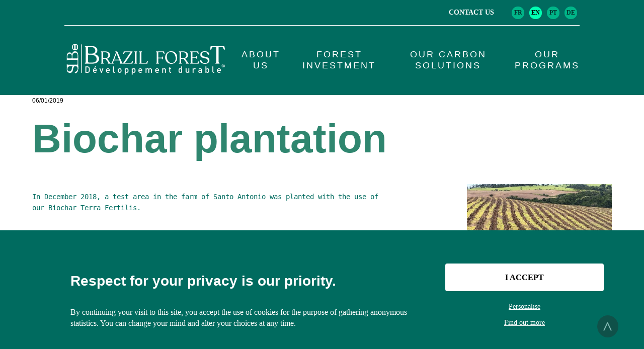

--- FILE ---
content_type: text/html; charset=UTF-8
request_url: http://www.brazilforest.fr/en/news-6.html
body_size: 2891
content:
<!DOCTYPE html>


<!--[if lte IE 7]> <html class="no-js ie67 ie678" lang="en"> <![endif]-->
<!--[if IE 8]> <html class="no-js ie8 ie678" lang="en"> <![endif]-->
<!--[if IE 9]> <html class="no-js ie9" lang="en"> <![endif]-->
<!--[if gt IE 9]> <!--><html class="no-js" lang="en"> <!--<![endif]-->
    <head>
        <meta charset="utf-8" />
        <title>Brazil Forest developpement durable, forestry investments</title>
        <meta name="description" content="Brazil Forest is a vehicle for forestry investment in Brazil for diversification of your assets combining high yield and safety" />
        <meta name="keywords" content="Bresil forest, Brazil forest, forestry investment, responsible investment, invest in a forest, forest asset, forest investment, asset forest, forestry management, sustainable development, forestry company, forest Bresil,  Brazil forest, forestry programmes, econology, econological,  slb, slb dd, slb sustainable development, slb Brasil, slb do Brasil,  slb Brasil, slb group,  parana forest, eucalyptus forest, eucalyptus investment, Brazilian forest, invest in Brazil, reforestation investment, reforestation Brazil, carbon offset, tree investments, forestry  exploitation , invest in eucalyptus forest, Brazil eucalyptus, eucalyptus Brazil, forest investment project, invest forests, invest Brazil forest, econologic program, carbon offset, voluntary offset" />

        <meta name="viewport" content="width=device-width, initial-scale=1, user-scalable=no">
        
        <!--[if IE]><meta http-equiv="X-UA-Compatible" content="IE=edge"><![endif]-->

        <!--[if lt IE 9]>
        <script src="//html5shiv.googlecode.com/svn/trunk/html5.js"></script>
        <![endif]-->

        <link rel="shortcut icon" href="https://www.brazilforest.fr/assets/output/img/favicon.ico" type="image/x-icon" />
        <link rel="icon" href="https://www.brazilforest.fr/assets/output/img/favicon.ico" type="image/x-icon" />

        <!-- CSS -->
        <link href="https://www.brazilforest.fr/assets/output/main-front-office.css" rel="stylesheet" type="text/css" />
        <!-- script -->
        <script type="text/javascript" src="https://www.brazilforest.fr/assets/output/all-front-office.min.js" defer></script>   
            
        <script src="https://www.google.com/recaptcha/api.js?render=6Le_zKkUAAAAAO8Hp5LFivcyF9dYagUOwIkbby02"></script>
        <script>
            grecaptcha.ready(function() {
                grecaptcha.execute('6Le_zKkUAAAAAO8Hp5LFivcyF9dYagUOwIkbby02', {action: 'homepage'});
            });
        </script>

                    <!-- Google tag (gtag.js) -->
            <script async src="https://www.googletagmanager.com/gtag/js?id=G-3CQ6QX52G8"></script>
            <script>
                window.dataLayer = window.dataLayer || [];
                function gtag(){dataLayer.push(arguments);}
                gtag('js', new Date());
                
                gtag('config', 'G-3CQ6QX52G8');
            </script>
            </head>

    <body class="actuality">
        <div class="top-header">            
            <nav class="nav-actuality">
                <ul>
                    <li >
                        <a href="https://www.brazilforest.fr/en/contact" class="colorbox">
                            Contact&nbsp;us                        </a>
                    </li>
                </ul>
                                    <div class="languages">
                                                                            <a href="https://www.brazilforest.fr/fr/actualites-6.html" class="lang ">fr</a>
                                                    <a href="https://www.brazilforest.fr/en/news-6.html" class="lang active">en</a>
                                                    <a href="https://www.brazilforest.fr/pt/atualidad-6.html" class="lang ">pt</a>
                                                    <a href="https://www.brazilforest.fr/de/aktuelles-6.html" class="lang ">de</a>
                                            </div>
                            </nav>
        </div>
        
                
        <header class="header-actuality">
            <nav class="navbar">
                <div class="navbar-toggle" id="js-navbar-toggle">
                    <span class="burger-menu"></span>
                    <span class="burger-menu"></span>
                    <span class="burger-menu"></span>
                </div>
                
                <a href="https://www.brazilforest.fr/en/home.html" class="link-logo logo">
                    <img src="https://www.brazilforest.fr/assets/images/brazilforest-logo.png" alt="Brazilforest" />
                </a>
                
                <ul class="main-nav" id="js-menu">
                  <li >
                        <a href="https://www.brazilforest.fr/en/aboutus.html" class="nav-links">
                            About us                        </a>
                    </li>
                    <li >
                        <a href="https://www.brazilforest.fr/en/forest-investment.html" class="nav-links">
                            Forest investment                        </a>
                    </li>
                    <li >
                        <a href="https://www.brazilforest.fr/en/our-carbon-solutions.html" class="nav-links">
                            Our carbon solutions                        </a>
                    </li>
                    <li >
                        <a href="https://www.brazilforest.fr/en/programs.html" class="nav-links">
                            Our programs                        </a>
                    </li>
                </ul>
            </nav>
        </header>
                
        

<div class="display-actualitie container-cn">
    <article>
        <time class="time" datetime="2019-01-06">06/01/2019</time>

        <h1 class="g-title">Biochar plantation</h1>
        
                
        <div class="wysiwyg">
            <pre>In December 2018, a test area in the farm of Santo Antonio was planted with the use of our Biochar Terra Fertilis.</pre>            
                    </div>
        
        <img src="https://www.brazilforest.fr/images/prg-list/plantation_biochar.jpg" alt="Biochar plantation" />
    </article>    
    
    <div class="btn-nav">
                    <a href="https://www.brazilforest.fr/en/news-7.html" class="btn-previous">Article <strong>previous</strong></a>
        
                    <a href="https://www.brazilforest.fr/en/news-5.html" class="btn-next">Article <strong>next</strong></a>
            </div>
</div>
        <footer>
            <div class="address">
                <img src="https://www.brazilforest.fr/assets/images/brazilforest-logo-noir.png" alt="Brazilforest" />
                <p>
                    Head office<br>
                    29-31 rue de Courcelles, 75008 PARIS<br>
                    Tel. : <a href="tel:+33233774737" class="link-tel">+33 (0)2 33 77 47 37</a>
                </p>
            </div>
            <div class="menu-footer">
                <ul>
                    <li><a href="https://www.brazilforest.fr/en/news.html">News</a></li>
                    <li><a href="https://www.brazilforest.fr/en/legal.html">Disclaimer</a></li>
                    <li><a href="http://www.slbgroupe.com" target="_blank">SLB Group</a></li>
                    <li><a href="https://www.brazilforest.fr/en/contact" class="colorbox">Contact&nbsp;us</a></li>
                </ul>
            </div>
            <div class="link-scenarii">
                <span> Website created by</span> <a href="http://www.scenarii.fr" target="_blank">Scenarii</a>
            </div>
        </footer>
        
        <a href="#" id="return-to-top">></a>

                    <div class="cookies__legal" id="cookiebar">
                
                <div class="content">
                    <h4>Respect for your privacy is our priority.</h4>
                    <p>
                        By continuing your visit to this site, you accept the use of cookies for the purpose of gathering anonymous statistics. You can change your mind and alter your choices at any time.                    </p>
                </div>
                
                <div class="links">
                    <a class="cookies__close" id="close_cookiebar" href="https://www.brazilforest.fr/en/cookie/authorise_cookies">I accept</a>
                    <a href="#" id="dashboard">Personalise</a>
                    <a href="https://www.brazilforest.fr/en/legal.html" id="infos">Find out more</a>
                </div>
                
            </div>
                <div class="cookie_board">
               
            <div class="wrapper">
                <div class="header">
                    <h4>Manage cookies</h4>

                    <p>When you browse our website, information may be placed or read on your device, subject to your choices.</p>
                </div>

                <div class="content">
                    <div class="row">
                        <form action="" class="custom_data">
                            <p>Cookies fonctionnels</p> <span class="status">Requis</span>
                        </form>

                        <p>Functional cookies enable the site to function properly, especially when saving your choices or submitting a form.</p>
                    </div>

                    <div class="row">
                        <form action="https://www.brazilforest.fr/en/cookie/accept_cookies" method="post" id="cookie_form" class="custom_data">
                            <p>Cookies Google Analytics
                            <a href="https://developers.google.com/analytics/devguides/collection/analyticsjs/cookie-usage" target="_blank">
                                Official site                            </a></p>

                            <input id="ga_cookie" type= "checkbox" name="allow" value="ok" checked>
                            <label for="ga_cookie" class="status">Activé</label>
                        </form>

                        <p>By authorising these third-party services, you accept cookies being placed and read on your device in order to analyse your browsing and allow us to measure our website audience.</p>
                    </div>
                </div>

                <nav>
                    <a href="#" class="save">Save and close</a>
                    <a href="#" class="closeboard">Close</a>
                </nav>
            </div>

        </div>
    </body>
</html>




--- FILE ---
content_type: text/html; charset=utf-8
request_url: https://www.google.com/recaptcha/api2/anchor?ar=1&k=6Le_zKkUAAAAAO8Hp5LFivcyF9dYagUOwIkbby02&co=aHR0cDovL3d3dy5icmF6aWxmb3Jlc3QuZnI6ODA.&hl=en&v=PoyoqOPhxBO7pBk68S4YbpHZ&size=invisible&anchor-ms=20000&execute-ms=30000&cb=5wsrxbky6ztg
body_size: 48538
content:
<!DOCTYPE HTML><html dir="ltr" lang="en"><head><meta http-equiv="Content-Type" content="text/html; charset=UTF-8">
<meta http-equiv="X-UA-Compatible" content="IE=edge">
<title>reCAPTCHA</title>
<style type="text/css">
/* cyrillic-ext */
@font-face {
  font-family: 'Roboto';
  font-style: normal;
  font-weight: 400;
  font-stretch: 100%;
  src: url(//fonts.gstatic.com/s/roboto/v48/KFO7CnqEu92Fr1ME7kSn66aGLdTylUAMa3GUBHMdazTgWw.woff2) format('woff2');
  unicode-range: U+0460-052F, U+1C80-1C8A, U+20B4, U+2DE0-2DFF, U+A640-A69F, U+FE2E-FE2F;
}
/* cyrillic */
@font-face {
  font-family: 'Roboto';
  font-style: normal;
  font-weight: 400;
  font-stretch: 100%;
  src: url(//fonts.gstatic.com/s/roboto/v48/KFO7CnqEu92Fr1ME7kSn66aGLdTylUAMa3iUBHMdazTgWw.woff2) format('woff2');
  unicode-range: U+0301, U+0400-045F, U+0490-0491, U+04B0-04B1, U+2116;
}
/* greek-ext */
@font-face {
  font-family: 'Roboto';
  font-style: normal;
  font-weight: 400;
  font-stretch: 100%;
  src: url(//fonts.gstatic.com/s/roboto/v48/KFO7CnqEu92Fr1ME7kSn66aGLdTylUAMa3CUBHMdazTgWw.woff2) format('woff2');
  unicode-range: U+1F00-1FFF;
}
/* greek */
@font-face {
  font-family: 'Roboto';
  font-style: normal;
  font-weight: 400;
  font-stretch: 100%;
  src: url(//fonts.gstatic.com/s/roboto/v48/KFO7CnqEu92Fr1ME7kSn66aGLdTylUAMa3-UBHMdazTgWw.woff2) format('woff2');
  unicode-range: U+0370-0377, U+037A-037F, U+0384-038A, U+038C, U+038E-03A1, U+03A3-03FF;
}
/* math */
@font-face {
  font-family: 'Roboto';
  font-style: normal;
  font-weight: 400;
  font-stretch: 100%;
  src: url(//fonts.gstatic.com/s/roboto/v48/KFO7CnqEu92Fr1ME7kSn66aGLdTylUAMawCUBHMdazTgWw.woff2) format('woff2');
  unicode-range: U+0302-0303, U+0305, U+0307-0308, U+0310, U+0312, U+0315, U+031A, U+0326-0327, U+032C, U+032F-0330, U+0332-0333, U+0338, U+033A, U+0346, U+034D, U+0391-03A1, U+03A3-03A9, U+03B1-03C9, U+03D1, U+03D5-03D6, U+03F0-03F1, U+03F4-03F5, U+2016-2017, U+2034-2038, U+203C, U+2040, U+2043, U+2047, U+2050, U+2057, U+205F, U+2070-2071, U+2074-208E, U+2090-209C, U+20D0-20DC, U+20E1, U+20E5-20EF, U+2100-2112, U+2114-2115, U+2117-2121, U+2123-214F, U+2190, U+2192, U+2194-21AE, U+21B0-21E5, U+21F1-21F2, U+21F4-2211, U+2213-2214, U+2216-22FF, U+2308-230B, U+2310, U+2319, U+231C-2321, U+2336-237A, U+237C, U+2395, U+239B-23B7, U+23D0, U+23DC-23E1, U+2474-2475, U+25AF, U+25B3, U+25B7, U+25BD, U+25C1, U+25CA, U+25CC, U+25FB, U+266D-266F, U+27C0-27FF, U+2900-2AFF, U+2B0E-2B11, U+2B30-2B4C, U+2BFE, U+3030, U+FF5B, U+FF5D, U+1D400-1D7FF, U+1EE00-1EEFF;
}
/* symbols */
@font-face {
  font-family: 'Roboto';
  font-style: normal;
  font-weight: 400;
  font-stretch: 100%;
  src: url(//fonts.gstatic.com/s/roboto/v48/KFO7CnqEu92Fr1ME7kSn66aGLdTylUAMaxKUBHMdazTgWw.woff2) format('woff2');
  unicode-range: U+0001-000C, U+000E-001F, U+007F-009F, U+20DD-20E0, U+20E2-20E4, U+2150-218F, U+2190, U+2192, U+2194-2199, U+21AF, U+21E6-21F0, U+21F3, U+2218-2219, U+2299, U+22C4-22C6, U+2300-243F, U+2440-244A, U+2460-24FF, U+25A0-27BF, U+2800-28FF, U+2921-2922, U+2981, U+29BF, U+29EB, U+2B00-2BFF, U+4DC0-4DFF, U+FFF9-FFFB, U+10140-1018E, U+10190-1019C, U+101A0, U+101D0-101FD, U+102E0-102FB, U+10E60-10E7E, U+1D2C0-1D2D3, U+1D2E0-1D37F, U+1F000-1F0FF, U+1F100-1F1AD, U+1F1E6-1F1FF, U+1F30D-1F30F, U+1F315, U+1F31C, U+1F31E, U+1F320-1F32C, U+1F336, U+1F378, U+1F37D, U+1F382, U+1F393-1F39F, U+1F3A7-1F3A8, U+1F3AC-1F3AF, U+1F3C2, U+1F3C4-1F3C6, U+1F3CA-1F3CE, U+1F3D4-1F3E0, U+1F3ED, U+1F3F1-1F3F3, U+1F3F5-1F3F7, U+1F408, U+1F415, U+1F41F, U+1F426, U+1F43F, U+1F441-1F442, U+1F444, U+1F446-1F449, U+1F44C-1F44E, U+1F453, U+1F46A, U+1F47D, U+1F4A3, U+1F4B0, U+1F4B3, U+1F4B9, U+1F4BB, U+1F4BF, U+1F4C8-1F4CB, U+1F4D6, U+1F4DA, U+1F4DF, U+1F4E3-1F4E6, U+1F4EA-1F4ED, U+1F4F7, U+1F4F9-1F4FB, U+1F4FD-1F4FE, U+1F503, U+1F507-1F50B, U+1F50D, U+1F512-1F513, U+1F53E-1F54A, U+1F54F-1F5FA, U+1F610, U+1F650-1F67F, U+1F687, U+1F68D, U+1F691, U+1F694, U+1F698, U+1F6AD, U+1F6B2, U+1F6B9-1F6BA, U+1F6BC, U+1F6C6-1F6CF, U+1F6D3-1F6D7, U+1F6E0-1F6EA, U+1F6F0-1F6F3, U+1F6F7-1F6FC, U+1F700-1F7FF, U+1F800-1F80B, U+1F810-1F847, U+1F850-1F859, U+1F860-1F887, U+1F890-1F8AD, U+1F8B0-1F8BB, U+1F8C0-1F8C1, U+1F900-1F90B, U+1F93B, U+1F946, U+1F984, U+1F996, U+1F9E9, U+1FA00-1FA6F, U+1FA70-1FA7C, U+1FA80-1FA89, U+1FA8F-1FAC6, U+1FACE-1FADC, U+1FADF-1FAE9, U+1FAF0-1FAF8, U+1FB00-1FBFF;
}
/* vietnamese */
@font-face {
  font-family: 'Roboto';
  font-style: normal;
  font-weight: 400;
  font-stretch: 100%;
  src: url(//fonts.gstatic.com/s/roboto/v48/KFO7CnqEu92Fr1ME7kSn66aGLdTylUAMa3OUBHMdazTgWw.woff2) format('woff2');
  unicode-range: U+0102-0103, U+0110-0111, U+0128-0129, U+0168-0169, U+01A0-01A1, U+01AF-01B0, U+0300-0301, U+0303-0304, U+0308-0309, U+0323, U+0329, U+1EA0-1EF9, U+20AB;
}
/* latin-ext */
@font-face {
  font-family: 'Roboto';
  font-style: normal;
  font-weight: 400;
  font-stretch: 100%;
  src: url(//fonts.gstatic.com/s/roboto/v48/KFO7CnqEu92Fr1ME7kSn66aGLdTylUAMa3KUBHMdazTgWw.woff2) format('woff2');
  unicode-range: U+0100-02BA, U+02BD-02C5, U+02C7-02CC, U+02CE-02D7, U+02DD-02FF, U+0304, U+0308, U+0329, U+1D00-1DBF, U+1E00-1E9F, U+1EF2-1EFF, U+2020, U+20A0-20AB, U+20AD-20C0, U+2113, U+2C60-2C7F, U+A720-A7FF;
}
/* latin */
@font-face {
  font-family: 'Roboto';
  font-style: normal;
  font-weight: 400;
  font-stretch: 100%;
  src: url(//fonts.gstatic.com/s/roboto/v48/KFO7CnqEu92Fr1ME7kSn66aGLdTylUAMa3yUBHMdazQ.woff2) format('woff2');
  unicode-range: U+0000-00FF, U+0131, U+0152-0153, U+02BB-02BC, U+02C6, U+02DA, U+02DC, U+0304, U+0308, U+0329, U+2000-206F, U+20AC, U+2122, U+2191, U+2193, U+2212, U+2215, U+FEFF, U+FFFD;
}
/* cyrillic-ext */
@font-face {
  font-family: 'Roboto';
  font-style: normal;
  font-weight: 500;
  font-stretch: 100%;
  src: url(//fonts.gstatic.com/s/roboto/v48/KFO7CnqEu92Fr1ME7kSn66aGLdTylUAMa3GUBHMdazTgWw.woff2) format('woff2');
  unicode-range: U+0460-052F, U+1C80-1C8A, U+20B4, U+2DE0-2DFF, U+A640-A69F, U+FE2E-FE2F;
}
/* cyrillic */
@font-face {
  font-family: 'Roboto';
  font-style: normal;
  font-weight: 500;
  font-stretch: 100%;
  src: url(//fonts.gstatic.com/s/roboto/v48/KFO7CnqEu92Fr1ME7kSn66aGLdTylUAMa3iUBHMdazTgWw.woff2) format('woff2');
  unicode-range: U+0301, U+0400-045F, U+0490-0491, U+04B0-04B1, U+2116;
}
/* greek-ext */
@font-face {
  font-family: 'Roboto';
  font-style: normal;
  font-weight: 500;
  font-stretch: 100%;
  src: url(//fonts.gstatic.com/s/roboto/v48/KFO7CnqEu92Fr1ME7kSn66aGLdTylUAMa3CUBHMdazTgWw.woff2) format('woff2');
  unicode-range: U+1F00-1FFF;
}
/* greek */
@font-face {
  font-family: 'Roboto';
  font-style: normal;
  font-weight: 500;
  font-stretch: 100%;
  src: url(//fonts.gstatic.com/s/roboto/v48/KFO7CnqEu92Fr1ME7kSn66aGLdTylUAMa3-UBHMdazTgWw.woff2) format('woff2');
  unicode-range: U+0370-0377, U+037A-037F, U+0384-038A, U+038C, U+038E-03A1, U+03A3-03FF;
}
/* math */
@font-face {
  font-family: 'Roboto';
  font-style: normal;
  font-weight: 500;
  font-stretch: 100%;
  src: url(//fonts.gstatic.com/s/roboto/v48/KFO7CnqEu92Fr1ME7kSn66aGLdTylUAMawCUBHMdazTgWw.woff2) format('woff2');
  unicode-range: U+0302-0303, U+0305, U+0307-0308, U+0310, U+0312, U+0315, U+031A, U+0326-0327, U+032C, U+032F-0330, U+0332-0333, U+0338, U+033A, U+0346, U+034D, U+0391-03A1, U+03A3-03A9, U+03B1-03C9, U+03D1, U+03D5-03D6, U+03F0-03F1, U+03F4-03F5, U+2016-2017, U+2034-2038, U+203C, U+2040, U+2043, U+2047, U+2050, U+2057, U+205F, U+2070-2071, U+2074-208E, U+2090-209C, U+20D0-20DC, U+20E1, U+20E5-20EF, U+2100-2112, U+2114-2115, U+2117-2121, U+2123-214F, U+2190, U+2192, U+2194-21AE, U+21B0-21E5, U+21F1-21F2, U+21F4-2211, U+2213-2214, U+2216-22FF, U+2308-230B, U+2310, U+2319, U+231C-2321, U+2336-237A, U+237C, U+2395, U+239B-23B7, U+23D0, U+23DC-23E1, U+2474-2475, U+25AF, U+25B3, U+25B7, U+25BD, U+25C1, U+25CA, U+25CC, U+25FB, U+266D-266F, U+27C0-27FF, U+2900-2AFF, U+2B0E-2B11, U+2B30-2B4C, U+2BFE, U+3030, U+FF5B, U+FF5D, U+1D400-1D7FF, U+1EE00-1EEFF;
}
/* symbols */
@font-face {
  font-family: 'Roboto';
  font-style: normal;
  font-weight: 500;
  font-stretch: 100%;
  src: url(//fonts.gstatic.com/s/roboto/v48/KFO7CnqEu92Fr1ME7kSn66aGLdTylUAMaxKUBHMdazTgWw.woff2) format('woff2');
  unicode-range: U+0001-000C, U+000E-001F, U+007F-009F, U+20DD-20E0, U+20E2-20E4, U+2150-218F, U+2190, U+2192, U+2194-2199, U+21AF, U+21E6-21F0, U+21F3, U+2218-2219, U+2299, U+22C4-22C6, U+2300-243F, U+2440-244A, U+2460-24FF, U+25A0-27BF, U+2800-28FF, U+2921-2922, U+2981, U+29BF, U+29EB, U+2B00-2BFF, U+4DC0-4DFF, U+FFF9-FFFB, U+10140-1018E, U+10190-1019C, U+101A0, U+101D0-101FD, U+102E0-102FB, U+10E60-10E7E, U+1D2C0-1D2D3, U+1D2E0-1D37F, U+1F000-1F0FF, U+1F100-1F1AD, U+1F1E6-1F1FF, U+1F30D-1F30F, U+1F315, U+1F31C, U+1F31E, U+1F320-1F32C, U+1F336, U+1F378, U+1F37D, U+1F382, U+1F393-1F39F, U+1F3A7-1F3A8, U+1F3AC-1F3AF, U+1F3C2, U+1F3C4-1F3C6, U+1F3CA-1F3CE, U+1F3D4-1F3E0, U+1F3ED, U+1F3F1-1F3F3, U+1F3F5-1F3F7, U+1F408, U+1F415, U+1F41F, U+1F426, U+1F43F, U+1F441-1F442, U+1F444, U+1F446-1F449, U+1F44C-1F44E, U+1F453, U+1F46A, U+1F47D, U+1F4A3, U+1F4B0, U+1F4B3, U+1F4B9, U+1F4BB, U+1F4BF, U+1F4C8-1F4CB, U+1F4D6, U+1F4DA, U+1F4DF, U+1F4E3-1F4E6, U+1F4EA-1F4ED, U+1F4F7, U+1F4F9-1F4FB, U+1F4FD-1F4FE, U+1F503, U+1F507-1F50B, U+1F50D, U+1F512-1F513, U+1F53E-1F54A, U+1F54F-1F5FA, U+1F610, U+1F650-1F67F, U+1F687, U+1F68D, U+1F691, U+1F694, U+1F698, U+1F6AD, U+1F6B2, U+1F6B9-1F6BA, U+1F6BC, U+1F6C6-1F6CF, U+1F6D3-1F6D7, U+1F6E0-1F6EA, U+1F6F0-1F6F3, U+1F6F7-1F6FC, U+1F700-1F7FF, U+1F800-1F80B, U+1F810-1F847, U+1F850-1F859, U+1F860-1F887, U+1F890-1F8AD, U+1F8B0-1F8BB, U+1F8C0-1F8C1, U+1F900-1F90B, U+1F93B, U+1F946, U+1F984, U+1F996, U+1F9E9, U+1FA00-1FA6F, U+1FA70-1FA7C, U+1FA80-1FA89, U+1FA8F-1FAC6, U+1FACE-1FADC, U+1FADF-1FAE9, U+1FAF0-1FAF8, U+1FB00-1FBFF;
}
/* vietnamese */
@font-face {
  font-family: 'Roboto';
  font-style: normal;
  font-weight: 500;
  font-stretch: 100%;
  src: url(//fonts.gstatic.com/s/roboto/v48/KFO7CnqEu92Fr1ME7kSn66aGLdTylUAMa3OUBHMdazTgWw.woff2) format('woff2');
  unicode-range: U+0102-0103, U+0110-0111, U+0128-0129, U+0168-0169, U+01A0-01A1, U+01AF-01B0, U+0300-0301, U+0303-0304, U+0308-0309, U+0323, U+0329, U+1EA0-1EF9, U+20AB;
}
/* latin-ext */
@font-face {
  font-family: 'Roboto';
  font-style: normal;
  font-weight: 500;
  font-stretch: 100%;
  src: url(//fonts.gstatic.com/s/roboto/v48/KFO7CnqEu92Fr1ME7kSn66aGLdTylUAMa3KUBHMdazTgWw.woff2) format('woff2');
  unicode-range: U+0100-02BA, U+02BD-02C5, U+02C7-02CC, U+02CE-02D7, U+02DD-02FF, U+0304, U+0308, U+0329, U+1D00-1DBF, U+1E00-1E9F, U+1EF2-1EFF, U+2020, U+20A0-20AB, U+20AD-20C0, U+2113, U+2C60-2C7F, U+A720-A7FF;
}
/* latin */
@font-face {
  font-family: 'Roboto';
  font-style: normal;
  font-weight: 500;
  font-stretch: 100%;
  src: url(//fonts.gstatic.com/s/roboto/v48/KFO7CnqEu92Fr1ME7kSn66aGLdTylUAMa3yUBHMdazQ.woff2) format('woff2');
  unicode-range: U+0000-00FF, U+0131, U+0152-0153, U+02BB-02BC, U+02C6, U+02DA, U+02DC, U+0304, U+0308, U+0329, U+2000-206F, U+20AC, U+2122, U+2191, U+2193, U+2212, U+2215, U+FEFF, U+FFFD;
}
/* cyrillic-ext */
@font-face {
  font-family: 'Roboto';
  font-style: normal;
  font-weight: 900;
  font-stretch: 100%;
  src: url(//fonts.gstatic.com/s/roboto/v48/KFO7CnqEu92Fr1ME7kSn66aGLdTylUAMa3GUBHMdazTgWw.woff2) format('woff2');
  unicode-range: U+0460-052F, U+1C80-1C8A, U+20B4, U+2DE0-2DFF, U+A640-A69F, U+FE2E-FE2F;
}
/* cyrillic */
@font-face {
  font-family: 'Roboto';
  font-style: normal;
  font-weight: 900;
  font-stretch: 100%;
  src: url(//fonts.gstatic.com/s/roboto/v48/KFO7CnqEu92Fr1ME7kSn66aGLdTylUAMa3iUBHMdazTgWw.woff2) format('woff2');
  unicode-range: U+0301, U+0400-045F, U+0490-0491, U+04B0-04B1, U+2116;
}
/* greek-ext */
@font-face {
  font-family: 'Roboto';
  font-style: normal;
  font-weight: 900;
  font-stretch: 100%;
  src: url(//fonts.gstatic.com/s/roboto/v48/KFO7CnqEu92Fr1ME7kSn66aGLdTylUAMa3CUBHMdazTgWw.woff2) format('woff2');
  unicode-range: U+1F00-1FFF;
}
/* greek */
@font-face {
  font-family: 'Roboto';
  font-style: normal;
  font-weight: 900;
  font-stretch: 100%;
  src: url(//fonts.gstatic.com/s/roboto/v48/KFO7CnqEu92Fr1ME7kSn66aGLdTylUAMa3-UBHMdazTgWw.woff2) format('woff2');
  unicode-range: U+0370-0377, U+037A-037F, U+0384-038A, U+038C, U+038E-03A1, U+03A3-03FF;
}
/* math */
@font-face {
  font-family: 'Roboto';
  font-style: normal;
  font-weight: 900;
  font-stretch: 100%;
  src: url(//fonts.gstatic.com/s/roboto/v48/KFO7CnqEu92Fr1ME7kSn66aGLdTylUAMawCUBHMdazTgWw.woff2) format('woff2');
  unicode-range: U+0302-0303, U+0305, U+0307-0308, U+0310, U+0312, U+0315, U+031A, U+0326-0327, U+032C, U+032F-0330, U+0332-0333, U+0338, U+033A, U+0346, U+034D, U+0391-03A1, U+03A3-03A9, U+03B1-03C9, U+03D1, U+03D5-03D6, U+03F0-03F1, U+03F4-03F5, U+2016-2017, U+2034-2038, U+203C, U+2040, U+2043, U+2047, U+2050, U+2057, U+205F, U+2070-2071, U+2074-208E, U+2090-209C, U+20D0-20DC, U+20E1, U+20E5-20EF, U+2100-2112, U+2114-2115, U+2117-2121, U+2123-214F, U+2190, U+2192, U+2194-21AE, U+21B0-21E5, U+21F1-21F2, U+21F4-2211, U+2213-2214, U+2216-22FF, U+2308-230B, U+2310, U+2319, U+231C-2321, U+2336-237A, U+237C, U+2395, U+239B-23B7, U+23D0, U+23DC-23E1, U+2474-2475, U+25AF, U+25B3, U+25B7, U+25BD, U+25C1, U+25CA, U+25CC, U+25FB, U+266D-266F, U+27C0-27FF, U+2900-2AFF, U+2B0E-2B11, U+2B30-2B4C, U+2BFE, U+3030, U+FF5B, U+FF5D, U+1D400-1D7FF, U+1EE00-1EEFF;
}
/* symbols */
@font-face {
  font-family: 'Roboto';
  font-style: normal;
  font-weight: 900;
  font-stretch: 100%;
  src: url(//fonts.gstatic.com/s/roboto/v48/KFO7CnqEu92Fr1ME7kSn66aGLdTylUAMaxKUBHMdazTgWw.woff2) format('woff2');
  unicode-range: U+0001-000C, U+000E-001F, U+007F-009F, U+20DD-20E0, U+20E2-20E4, U+2150-218F, U+2190, U+2192, U+2194-2199, U+21AF, U+21E6-21F0, U+21F3, U+2218-2219, U+2299, U+22C4-22C6, U+2300-243F, U+2440-244A, U+2460-24FF, U+25A0-27BF, U+2800-28FF, U+2921-2922, U+2981, U+29BF, U+29EB, U+2B00-2BFF, U+4DC0-4DFF, U+FFF9-FFFB, U+10140-1018E, U+10190-1019C, U+101A0, U+101D0-101FD, U+102E0-102FB, U+10E60-10E7E, U+1D2C0-1D2D3, U+1D2E0-1D37F, U+1F000-1F0FF, U+1F100-1F1AD, U+1F1E6-1F1FF, U+1F30D-1F30F, U+1F315, U+1F31C, U+1F31E, U+1F320-1F32C, U+1F336, U+1F378, U+1F37D, U+1F382, U+1F393-1F39F, U+1F3A7-1F3A8, U+1F3AC-1F3AF, U+1F3C2, U+1F3C4-1F3C6, U+1F3CA-1F3CE, U+1F3D4-1F3E0, U+1F3ED, U+1F3F1-1F3F3, U+1F3F5-1F3F7, U+1F408, U+1F415, U+1F41F, U+1F426, U+1F43F, U+1F441-1F442, U+1F444, U+1F446-1F449, U+1F44C-1F44E, U+1F453, U+1F46A, U+1F47D, U+1F4A3, U+1F4B0, U+1F4B3, U+1F4B9, U+1F4BB, U+1F4BF, U+1F4C8-1F4CB, U+1F4D6, U+1F4DA, U+1F4DF, U+1F4E3-1F4E6, U+1F4EA-1F4ED, U+1F4F7, U+1F4F9-1F4FB, U+1F4FD-1F4FE, U+1F503, U+1F507-1F50B, U+1F50D, U+1F512-1F513, U+1F53E-1F54A, U+1F54F-1F5FA, U+1F610, U+1F650-1F67F, U+1F687, U+1F68D, U+1F691, U+1F694, U+1F698, U+1F6AD, U+1F6B2, U+1F6B9-1F6BA, U+1F6BC, U+1F6C6-1F6CF, U+1F6D3-1F6D7, U+1F6E0-1F6EA, U+1F6F0-1F6F3, U+1F6F7-1F6FC, U+1F700-1F7FF, U+1F800-1F80B, U+1F810-1F847, U+1F850-1F859, U+1F860-1F887, U+1F890-1F8AD, U+1F8B0-1F8BB, U+1F8C0-1F8C1, U+1F900-1F90B, U+1F93B, U+1F946, U+1F984, U+1F996, U+1F9E9, U+1FA00-1FA6F, U+1FA70-1FA7C, U+1FA80-1FA89, U+1FA8F-1FAC6, U+1FACE-1FADC, U+1FADF-1FAE9, U+1FAF0-1FAF8, U+1FB00-1FBFF;
}
/* vietnamese */
@font-face {
  font-family: 'Roboto';
  font-style: normal;
  font-weight: 900;
  font-stretch: 100%;
  src: url(//fonts.gstatic.com/s/roboto/v48/KFO7CnqEu92Fr1ME7kSn66aGLdTylUAMa3OUBHMdazTgWw.woff2) format('woff2');
  unicode-range: U+0102-0103, U+0110-0111, U+0128-0129, U+0168-0169, U+01A0-01A1, U+01AF-01B0, U+0300-0301, U+0303-0304, U+0308-0309, U+0323, U+0329, U+1EA0-1EF9, U+20AB;
}
/* latin-ext */
@font-face {
  font-family: 'Roboto';
  font-style: normal;
  font-weight: 900;
  font-stretch: 100%;
  src: url(//fonts.gstatic.com/s/roboto/v48/KFO7CnqEu92Fr1ME7kSn66aGLdTylUAMa3KUBHMdazTgWw.woff2) format('woff2');
  unicode-range: U+0100-02BA, U+02BD-02C5, U+02C7-02CC, U+02CE-02D7, U+02DD-02FF, U+0304, U+0308, U+0329, U+1D00-1DBF, U+1E00-1E9F, U+1EF2-1EFF, U+2020, U+20A0-20AB, U+20AD-20C0, U+2113, U+2C60-2C7F, U+A720-A7FF;
}
/* latin */
@font-face {
  font-family: 'Roboto';
  font-style: normal;
  font-weight: 900;
  font-stretch: 100%;
  src: url(//fonts.gstatic.com/s/roboto/v48/KFO7CnqEu92Fr1ME7kSn66aGLdTylUAMa3yUBHMdazQ.woff2) format('woff2');
  unicode-range: U+0000-00FF, U+0131, U+0152-0153, U+02BB-02BC, U+02C6, U+02DA, U+02DC, U+0304, U+0308, U+0329, U+2000-206F, U+20AC, U+2122, U+2191, U+2193, U+2212, U+2215, U+FEFF, U+FFFD;
}

</style>
<link rel="stylesheet" type="text/css" href="https://www.gstatic.com/recaptcha/releases/PoyoqOPhxBO7pBk68S4YbpHZ/styles__ltr.css">
<script nonce="Xtp4dYj3J3BRlevFZYqnPw" type="text/javascript">window['__recaptcha_api'] = 'https://www.google.com/recaptcha/api2/';</script>
<script type="text/javascript" src="https://www.gstatic.com/recaptcha/releases/PoyoqOPhxBO7pBk68S4YbpHZ/recaptcha__en.js" nonce="Xtp4dYj3J3BRlevFZYqnPw">
      
    </script></head>
<body><div id="rc-anchor-alert" class="rc-anchor-alert"></div>
<input type="hidden" id="recaptcha-token" value="[base64]">
<script type="text/javascript" nonce="Xtp4dYj3J3BRlevFZYqnPw">
      recaptcha.anchor.Main.init("[\x22ainput\x22,[\x22bgdata\x22,\x22\x22,\[base64]/[base64]/[base64]/ZyhXLGgpOnEoW04sMjEsbF0sVywwKSxoKSxmYWxzZSxmYWxzZSl9Y2F0Y2goayl7RygzNTgsVyk/[base64]/[base64]/[base64]/[base64]/[base64]/[base64]/[base64]/bmV3IEJbT10oRFswXSk6dz09Mj9uZXcgQltPXShEWzBdLERbMV0pOnc9PTM/bmV3IEJbT10oRFswXSxEWzFdLERbMl0pOnc9PTQ/[base64]/[base64]/[base64]/[base64]/[base64]\\u003d\x22,\[base64]\\u003d\\u003d\x22,\[base64]/OMKhw6kEFcKaw77DqcOuYcKOw4vCjsOvG3HDqMKYw7YCGXzCsgHDjx8NHMO8QlsPw5vCpmzCoMOXC2XCs0tnw4FBwpHCpsKBwrzCvsKnewLClk/Cq8Ktw57CgsO9W8Onw7gYwqDCosK/ImofUzIcI8KXwqXCp3vDnlTCozsswo0pwrjClsOoNsKvGAHDkG8Lb8OZworCtUxMfmktwoTCvwh3w5NeUW3DgxzCnXEOCcKaw4HDi8K3w7o5DVrDoMOBwr/CuMO/AsOYUMO/f8KEw7fDkFTDnirDscOxJcK6LA3CuRN2IMOvwo8jEMODwrssE8KOw7BOwpBoKMOuwqDDmcKpSTcKw6rDlsKvOh3Dh1XCqcOkETXDiQhWLVJJw7nCnVbDpCTDuQsnR1/DqzDChExudiwjw5vDgMOEbkzDrV5ZKQJye8OBwofDs1puw503w7sIw6U7wrLCkcKJKiPDpsKfwos6wrnDv1MEw4dRBFwrTVbCqk7ClkQ0w4UTRsO7CCE0w6vCisOtwpPDrAQBGsOXw7xnUkMRwozCpMK+wpLDlMOew4jCg8O/w4HDtcKTUHNhwoTCrSt1HgvDvMOAPMOzw4fDmcOEw49Ww4TCgcKIwqPCj8KeAHrCjRVxw4/Cp0XChl3DlsOMw78KRcKAfsKDJG7Cihcfw4PChcO8wrBfw7XDjcKewq3DilEeDsO0wqLCm8KOw6l/[base64]/YFQHVMKfLMKMLSB7woTCvFBQagxfNMOWwqzDrjB3wpxhw704AUbCkAvCqMKJKsO9wr/DjcOHw4TDgsOJGkLCv8OzcmnCsMOrwqkfwoHDmMKyw4FmTMK2w55+wpVyw57DoUUGw71YW8Ohwp4TYsOPw6LCisOhw5gsw7vCiMOHWMKqw6BXwrjDpRwNPsOow4E2w7vCi0bCjHvDjiw/wrUVTVvClnjDhSUVwqDDosOFdQhewq9ZNGnDh8Orw6LCtzfDoX3DgA3Cq8Oxwodqw6BPw7LConjCq8KuJcKHw4MyfW5Sw4M6wrx0c28IeMKaw4cBw7/DhhZkwq7DukHDhlrCplM/woDDusK5w7bDtAY9wo1kwqhvGsOwwprCg8OGw4XCvMKifEgrwr7CvcKuSjfDlsK9w4ANw7vDrsK/w49IaRfDlsKXDj7Cg8KAwpR+KEtXwrlzY8ObwoHDicKPGHwxw4k/fMOHw6B4B3kdw75jYxbCssKsZQ7Dk3IqdMO3wonCqMO8wp3DrcO5w6FQw7PDpMKewqlhw5/Dl8OswobClsOPVjoow67CtsOTw7PDgRo1Mi9+w7HDqMOwIl3DgVPDnMOaZ1fCrcO5YsKwwpjDlcO6w6nCp8K9woJXw4wlwoR+w4zDlELCv1bDgEzDosK/w5PDgQZrwohoTcKFCMK5N8OWwqHCtcKJecKawq9dCFxRD8KGHMOIw5kuwr5sXcK1wpIUWhNww6hXY8KswpoQw5XDh1BJWjHDg8O/wqHDrMO0LSDCpMODwrENwpMOw4h+I8OWQ2d4JMOoVsKCLsOyFjzCq0Uxw6nDn3Iyw6JGwp4/w5TCh2EdNcOUwrrDgHorw7fCum7Cq8OkCE/DkcOLJ2ZUWWEjKcKjwoDDsVzCicOmw7fDvFfDusOAYQXDoiRAwolgw7ZGwqLCnsK+wpciIsKnfwjCgjvCrD7CiD7DrHkNw63DvMKkA30+w4MJRsOzwqYXUcOcbV1TZcObBsOdTMOQwp/CmWLCtWVqCMOvZEjCiMKEwpTDjzNhwqhBMsO7G8Ovw6fDmBJcwpTDoXx6w43CqMKwwoDDpMO5wq3Cr3nDpghlw73CvQ/CgcKOGAIxw7TDq8KJDibCrsKhw700EEjDglHCpsKZwobDihEHwo/ChwPDoMOBw5cSwpI3w6nDkw8qHsKmw7rDv2cgCcOjL8Kodk/DnsKEcB7Ct8Kew5UNwo8lBz/CqcK8w7ALf8OJwpgNXcOORcOwOsOIIwhSwowowodZwobDkW3Dl0zCtMOFwrTCvsKdAsKJw7fCizrDl8ObAcOoU1QQHiwFH8KywoPCnRsxw7/CmgjCpQnCnQMswpLDh8Knw4FTHHR6w47CuhvDvMKDI2Qew4FfbcKxw7k0wqBRw4HDlR/[base64]/CpTgRwoFIwoXDojbCoWNEwpDCuMKVw6jDvHJ9w7lvDcKnPcOrwrtBdMK4MEsNw7/DnB3DmsKowqIWBsK4KwgqwqgPw6cvJzLCoytBw7Vkw4JVwo7CnH/ChG5Zw7/DpiwIKy3CpVtNwqDChm/DrnHDoMO2TmgswpfCmkTDpkzDqcKUw5/DlMOHw7tswphvIjzDtHtow7fCvcKLKMK2wqHCksKJw6MODcOkFsK/w6xuw5w6WTciWwrDiMOdworDpCnCqDnDrg7CgTEqBX9HWl7Ct8O4bUoFw4PCmMKKwoBaHsOvwq13SRzCo1s1w5jCnsOKw6fCuGsCJz/[base64]/[base64]/LVzDqR7CvMOzZ1xQwp5pO2rDtMKsEMKnw5Inw55Cw6HCjsKew7NIwqXCi8KZw6/CqWNrVRfCrcKvwrPCrmR8w4RRwpPCmVl2wp/CvkjDuMKTw7F/w53DmMOFwpEmcMOMLcOBwq7Dn8OuwrNjbSMyw7RnwrjCmCDChGMTbWNXP27CrMKhbcKXwp9nAcOXXcK2dxJzJsOJKiJYwoVIw7BDesKvW8KjwpXDulfDoD5AI8KQwovDpiUaZMKeBMO9XloiwqzDkMO1FRzDosKHw5FnVhnDlMOvw6NlDMO/[base64]/DpcOAw4zDphxsa8KdVsOrE8OLwoAKdMKhXcKgw7/DuGzCkcO+wrJ8wojCrTo9CEPCicONw5p5GWQ6w5F/w689EsKZw4PCvGcTw6BHDQLDr8KDw5NOw5zDh8KWQsKgGytENXp5YcOXw4XCq8KiWRJAw7AEw6jDgsOHw70Aw7zDvgIKw6/Cv2bChUPDs8O/wqEOwoTDisOywpNYwpjDisKcw5LChMORCcKqdFfDjXV2wqPCucOEwpxSwoPDicO+wqJ+NxbDmsOYwokiwoJ4wrvCkgx4w6caw43CjUN9woBVM17CgcK3w4QJN1cNwq/DlcODFk9cA8KEw4xGw4ZpWTdzNMOhwqgNPW9sZRoWw7l0X8OCwqZ8wpAzw4HCkMOCw5pTHsO2U3DDm8ORw6LCusKrw7tcBcObdcO9w6nDjRdNL8Kqw7DCqcKFwoUSwpzDgAQVfMK5S08ME8KZw4MfQMO7VsOIJ2fChmtGF8KTVm/DtMO4ETDCgMOBw7/DhsKkIsOHwpPDo1vChcOsw5fDpxHDqGzCvMO0GMOEw4cSbTtewogOKzcUwpDCscKtw4PDn8KkwqHDgMKawo16TMOdw4/CpcOVw74lTQfDlFobCFEVw4Q8w6ZtwqzCrFjDl043PAzDicOkUXfCjnDDssKsG0bCjcKMw5TDusKEIEgtEjhjfcKlw7JUWRbCuH8Ow4LDrE8Lw5BwwpHCs8O8A8OhwpLDvMKrMyrCpsOrBcONwplawq3Ds8KyOV/Dv2Iaw7vDq0siS8Knaxljw5XCtcOLw53DiMK0KCXCoTELA8O/A8KaLsOFw4JOLh/DmsKLw57Dj8OowoHClcKlw6cvOcKgwoHDscKkZxfCkcObZcOpw4BQwrXCkMORwqJUIcORZMK5w6IVwrfCp8KVUnXDp8Kbw5rDsHZFwqsHXsK6wpZEcVHCncK4NlpNw6HCv0RYwp/CpU/CsUzClRfCnmMpwoTCusKCw4zCv8OYwrRzZsOyaMKOR8KhHxLCqMKxOnlvwpbDgDl7wp4HfDwOYhETwrjCs8KZwr7DpsKkw7NfwoQoPjRuw507c0zCucKdw7DDvcK2wqTDqUPDsBszwoXCvcOMDMOLaRHCoGnDhknCvcKqSQQpZFPCmR/DhMOzwppnZiJpw7TDpRsHPwbCjSLDqFEGCgjDn8KuDMOMYhYUwpFvEcOpw6JwViEAR8OfwonDuMKLFFdLw4bDhMO0D1gTCsOHBMKXLAfCgVNxwq/[base64]/CmlYTFMOuWMOzwqdiw55FEwdBwr1dw40YS8OzMcKnwo55D8OWw7PCpsK7ADRew7hLw6LDoCtyw7nDscKoCDLDgMKHw5gTPMOpMcKiwozDlsOjXsOJVDlcwpQxfMOOXcKvw4jDuVV4wqBPISdbwo/DvcKGIsOVwrcqw73DmcOTwq/Ciz1cG8KiaMKkPBPDjmbCtsOCwoLDpcK9wq7DusONKldIwpRXSxpua8OAahnDhsOic8KLEcKnw6LCjDHDtF0Xw4Vjw6Jjw7/DsUFhTcOYwoTDk31+w5JhIMK1wq3CtMOWw5JyD8KQNi5kwqDDt8KgXcKma8KXOsKxwoVvw6DDliYbw59zBT8xw5bDvsKtwofCmk0LccOHw7fDgsK9fcOXPMOPXx8Uw7BWw4PCv8K5w43CvcKsLcOrw4N0wqUNZcKlwpvCl2RwbMOEPsONwpJ9VSzDgUjDr3rDjk/CscKKw7piw4nDgMOBw7ZZPB3CvCjDnRd3wpAtbHnCnHTCk8Kgw6l6KgUfw6/CtcO0w5/[base64]/wqVGB8KHwrnCuMKzw6Y/w5FswqkzwplSHMKvwpJQTW/CrUMow6/DqxjCj8OIwoo0HnbCoiMcwqJkwrxMJ8OwcsO+woEJw5hcw594wo5qURzDtTTCpxLDpB9Swp/DrcOzacKBw4nDkcK/[base64]/[base64]/[base64]/DoyTDpy7DqQ7CtMKJw4EAw4DDjn9/[base64]/w6HDl3rDkMKuwoEpwrHDtsOOHsKSHsOJMiUPw713dg3CiMKoCnMSw6DDp8K2IcORIjfDsH/[base64]/[base64]/CuMKlw4oqFcObw5YzwpREwr/CvzPCuHvCkMOmwqbDgV3DncKZwpbCrWnDhcOeTcKJaSDCgDTCgQfCsMOMKkFHwr7Dn8OPw4JpfjZGwqjDlXfDnMKZI2fCjMOWw7TCmMKVwrTCg8KVw6Q9wo3CmW/CsgvCmFjDt8KANinDgsK5H8KqQMOlSXJrw4DClVDDnxQHw53CqMOlwpd/CcK+ZQxPA8O2w7Eqwr/ChcKILMOUeSprw7zDkF3Dn0cUFzfDicKZwo5Kw7ZpwpvCrF/CjMOha8OswqE9FcO+DsKEw5/[base64]/DrMOvFUXCo8K7bxPCosOMckEVw5rCsXvDosOWCMKdQiHCi8KBw77DrMK1woPDpXBBc3tFdcKvGFF6wrpjZMOjwpxkdFdlw4LDuEIkDwVdw7rDqMOKHsOaw4tGw452w50fwq/DnXNsfTRMBjp1HUzDusOGbRYmKHrDmWjDnjvDgcOWM0QRB08wVsK8woDDhQVYOBgpw4fCvsOlYcKtw78QasOqPVYYD1DCosKFCB3CowJNRMKOw4LCm8KMMMKODMONKl/[base64]/wpzCmMKFbMOZUcO2FTRmJiY7DjIKw6rCuXDCoX0sJwTCpMKjI2PDtMKoeU/CqCs7DMKlcgvCg8KrwqfDtUgzKcOOOsObwrAXwo/ChMOEZTU+w6XDoMOnwpUhNwfCscKIwo1ow7XCj8OEPcOvXSdNwqHCtcOOw5x9wpnCnmbDphIIbsKVwqskLEclGMKLbMOQwo/CisKmw6LDpcK4w6VkwoTCoMOZG8OfFcKbSAHCoMOzwqMfwogfwpoMcBjCvDHDtSdZJ8KGOVHDh8KGC8KoWHrCusOYG8O7dgbDrsKmVQ7DvB3DmsK7FcKvHCnCh8KAYEpNQFUjAcOtZDRJw5R4VcO6w5Mew6/DgWY9w6rDl8Krw4bCu8OHJcKEb3klOAp2RynCvMK8I2cOHcKbS1vCtsKZw43DqG4Iw4DClsOpGgoBwrwYEsKSZsOFcRTCnsKGwo4XDFvDrcKVNsKYw7ESwovDljnCkBvDiiV/w7o7wozDssOrw5YyBG7CksOswo3Dp1Zbw4nDvcKNLcKJw5nDuDjCkMOiwrbCi8KUwqPDgcO0wrDDlBPDtMOcw6ZiTGZSwrTCm8O1w6rDmy0ZOhXCg1RYT8KRAcOmwobDsMKMw7AIwodkUMO4LgnDiT7CrlnDmMKVPsO1wqY+K8OnQsK/wrXCscOjRcOpRcK0w7DChEQrUMKFbTXDqkfDv2bCh0Urw4wEAFXDucKEwonDosK1KcKfCMKiRcKUYMKmEiVXw5EbeEwpwqfCmcOsKjfDg8KdDMOnwqsgwqB/dcKJw6vDqcOmO8KQEC/DnMKOBQxoUQnCi0sRw5s0wpLDhMK+PcKsRMK1wq9WwpxRJk1XTEzDjcK+wqvDrMKHHktZVsKIHj4AwppyD08iEcOrYcKUfQzCr2PCkWtEw67DpUnDjF/Cu2BZwppLNHcwN8KTasK2DR9RDyl9I8K4wq/[base64]/ChcKDwr58c2HCgDPCgnfCvBXDvMOFwqNWw6jCjmJTNsKWVRjDkEx7Mj7CkxDCpsOaw7fCnsKSwrzDiCfDg0YCWMK7wpfClcO+P8KcwqJLw5HDrcKDwrlywq84w4F+D8Oxwp5ldMOlwq8ywopsT8O0w6Nhw6jCi0x1wqjCpMKaa2vDqhg/MUHChsOieMKOw4HCkcOew5IIRVvCp8KLw6vDicO/c8OhHAfChmtvwrxqw5bDkMK5wrzClsKwR8KCw5x5wpENwqjCmsKDQGpCG0Z5woctwp8bwrDDusKJw4/CkF3DuWLDtMOKOgXDiMKmfcOnQ8KBeMOhbAXDl8OgwoBiwpHDnEE0ADnDhsOVw6IDScOAXWXCk0HDsCQrw4JYYnYQwr80fMKVKV3CsVDCqMK9w6guwpB8w5zCjU/DmcKWwqR/[base64]/CkcOkQSrDqcOJHsK6wobCmiLCnsKGLMOPFDnDgEhlwoXDi8KiaMO6wp/CrcOZw7nDty4Fw5/CujgUwr9Iw7NJwpPCuMODIn/[base64]/DpMKPMsKHw7NrMBvDlWR8YnTDrcOUw7vDkxLCnQLDpRvCocO1Nip3VMKpRCx0wrU3wo3CpMKkE8KVLcKCPDt4wpDCj09QM8K4w5LCsMKXCMKsw47ClMO2RnIzH8OZGsO/[base64]/DtcKiwoMEFcKpw5VPw4k3wr4yw7dHw6Itw6PCtMOKOwbCiCFgwqk9w6LDuUfDqg9ew5cdw719w58jw53DuAl9NsKwR8OWw7DDu8Kww6tnw7jDqMOlwpbCoWopwrkMw43DhgjCgVzDg3DCk3jCtsOMw7nDqcOSRWRYwrAiwrnDiEzCjMK+wr3DkwZ/Hl/Dp8OgZlgrP8KvZS8rwoDDlB/CkMK2Gm/[base64]/[base64]/Dm03CjSnDiDRmA8OIwpnDgMO+wqjDgcKWRMOvwqXCqVMXIBvCmAfDuUBBR8KKwoXCqi7DtyUrOMOMw7h5wqE3AT/CsmlqfsK0w4fDnMOFw5tvXcKkKsO4w59BwoEZwo/DgsOewpMNYFPCvsK+wpNQwpwcacOYdcKkwpXDiFIkVcOsLMKAw4vDmMO4ZC8zw43DriTDhXvCjElOHUouPjXDmcOoOxMPwqPCgmjCqV/[base64]/DssKHI8Ouw41UU8KTw6YSwrNFw6bDmsOeH08rwq7Cg8KBwo8Iw6fCogvDhcK3GSPDnwJZwr3Ck8Kxw45pw7V/[base64]/Cs1Q5O8K/w4HCp8Oww5Rlw7LCpcOoPMOMZnt5L8KILgBFb3/CmcKgw7orwp3DkV/DvMKkJ8O3w7omesOow63DlcKNGyLDvEvDsMK0MsOVwpLCnC3CmgQwLMO2KMKbwp/Dox/[base64]/U2kRwrDCoUrDssKCfWF/Z8O0EldJw6DDncOTw5jDki9jwp8kwoNTwpnDucKmI0Eqw4DDqcOUW8O7w69hOWrCgcOJDSM3w6h6TMKXwpfDhAPCoGDCt8OmAWfDgMO+w6/DusOSTkLDj8OOwpssYEXDlsKcwp4NwrjCjlkgfWXDuHXDo8OWfh7Cr8KqAFp3EsOyCMK/[base64]/CvcKfwqtww63DtQzCiMOkw6vCtFrCm1/[base64]/DnsO9asKwU8OAHTcDwosyH2gEwo4ZwpLCjMO/woB4SFzDscO8wpXClXXDlMOrwqNUQcOmw5heIcOuTwfCizNDwoV9QG/[base64]/wofCpsOow4stwr7Ct8O9wopeasOGRFzDqiYGXEbCmHHDoMODwqQTwp54fi1nwrPDjhh5e1tBfMOjw63DozLDosOoKMOPERhZdVTDnVrCosOOw6XCmi/CpcKxF8Kww5UDw4nDlsOyw5xwG8O7G8OJwq7CmHRxXSfCnnnCgkHDtMK5Q8ObLQMmw5h3AFDChsKALMK+w58rwqcsw7Qbwr/Dk8Kawp7DoW8nN2zDlcO9w5HDtcOdwovDtCAmwrJ7w4XDl1bCiMOGY8KdwrvDgsKMfMOJTncfIsObwrDDrCfDpsODH8KMw7U9wqsrwrvDgMONw6XDm1/CjMKxacK+wp/DmsOTTMK9w791w7oSw5QxM8KAwrw3wqtnfwvCtFDDhsKDSsOPw7DCs0jChhYCe1bCscO1w5TDl8OQw7DCl8OXwobDogjCrmAXwrVkw43Dm8Kzwr/Dt8O0wovCmgzDv8OFc1F+dB1lw7PDnxnDksK0fsOWDMO/w7rCvsOhEMKCw6XCqEnCgMO8XMO3MTfCp1VOw75qwrNHZcOSwrjCtzItwqdBNwsxwpDCiG7CiMKOUsKywr/[base64]/CpcKMw4QESCIow5jDgMOefBEYwo3Dh8KhUcOYwqDDlFlYYELCocO5L8Kpw6vDmHrCjMOnwp7CjMOJWn5Fd8KAwrMSwoLClMKGwrvCpzrDssO2wqktUsOxwrdmMsKywr9RJcKNLcKNwoV/[base64]/[base64]/HDDCljvDuGAkdMKDw6M9wrDDgS/[base64]/DmMOMIMK0wqAQQ8KqdMKcUTzDs8OfwoDDo2txwqPDrsKnTxzDvsK4wojCvwrDncKsfmkZw6V8C8O3wqU7w5PDjRjDhQIffcO4wocjIMKraknCqW9ow6fCvsOkLMKMwqzCqnXDvcO2AQ3CniPDqMOBOsOoZ8OKwo/DicKmJ8OMwonCicK8w4PCgEXDisOrEHwPTEnCrGl5wrk9wrMZw6HChVZyBMKkZMO4LcO2wpQkXcOtwoPCpsKtAAvDgMK/w6YyNsKBdGp1wohqL8OZRjEzXwQgw7EwGCAfRcKUUsK0RsKiwqjDtcOcwqVuw74fKMOfwqlgFXQEw4XCi1UyRsKqcUY0w6HDv8Kmw5I4w6XCvsKTIcO8w7rDnE/CgcO/[base64]/[base64]/Ch8KHTcOzwpPCgQ0fwqDCisKYU8KMSMOswpJ5S8O9IV9YK8OywpgeMX5GWMOkw4VISjhNw6HCpVIcw57CqcKWHsOdY0bDl0RkSUDDgDBZXcOLJcKjNMO/wpbDssKydGoAQMO1IwbDiMKXwrRbTGxDUMOsHSlewpbCmMOcdMKtAcKWw7vCs8O5NsK2HcKaw6/[base64]/wrjDlynDtSnDncOgIGd/fcKLc3I0w64IBGFgw7VmwpLCq8KbwrbDmcObdXdTw63CisKyw4hNI8O6IxzCisKkw403wpV8bGLDn8KlKTREdw/DiBXDgQszw5gOw5kDHsOVwp5cesOLw7AcbsKGw4EcfggAGTdvwpXCuwIIV2/ChGYqWcKgfhQBLWxSeTZbNsO2w5nCo8Kdw6hyw6dadsKwIMOwwodywr/[base64]/[base64]/DtcKdWsKKw6HDn8OMwrDCrj3DsMOHw71SLcO5VMO+TAfCjzTCk8KDEUDCkMK3ZsKQQl3DrsOGezs5w6jCjcKzPMO9YUnCmj/Ci8KywrrDnh8gRHM9w6onwogrwpbCk37Du8K2wp/ChRoAIy0Rwp0iJQ40XD7CmsKFDMKNZFBhRmHCkMK3OELDmMKCdlzDosOzJMO2w5IMwrAdcArCo8KQwrXCtcONw6bCv8OZw6LChsKDwrDCpcOKDMOiaA7DqE7CtMOSA8OMwokFEwtQEQzDqiJhb0HDiW45w4U8Pk4OLcOewrrDgsKjw63CrjfDtm/Cp0p+WsO4c8KzwoZyBWDCm1hcw4dowqHClThrwrzCkAXDuUcsXxrDriXDqhh2w64hfMOvMMKNP0PDj8OJwoLCv8K7wqfDjsKMAMK0f8OCwrtLwrvDvsK1wpQ2wr/DqsKWKHrCnRY/w5PDoA7Cq13Cr8KGwr8WwoDCvW3CmCdHNsOJw6/Cg8OyOBDCrMKEwpkqw6bDlQ3CqcKHL8O4wqrCg8O/woBwOsOiHsO6w4HCuyTCmMO0wobCim7Dj2suZ8O6H8KxfMK/[base64]/w7TDlFHClFxkwq0uwrbCrxoPwoZ4w5/DiAvCmxF5FzFWFC5Swp7CrcOIc8KzWh5SbcKmw5zDicO7wrbClMKAwpUNDXrDqhEXwoMOZcOyw4LDhxfDp8Okw6EOw6/DksKZIyLDpsKww6/DtDoDCkvDl8ORw7hKF1N0asOcw6nCqcODECE9wrfCmcOfw4rCjsO7wqwRDsO/[base64]/[base64]/woVlTwjDvMOcQRTDljBbOsKWw5zCon15VGnDhQjCpsKOw6wPwrQEIxp6esKDwrdgw5dVw4FeWQRCTsOFw79hwrDDmMOMDcOyZFNXZ8OzMDl/chbDpcOlJcOXPcOOXcKIw4DCo8OKw4w2wqA7w5rCrklZWWxXwrTDq8K7wppgw7wVUlY0w7vDrlvCtsOCTULDhMOXwrfCpyLCn23DmsKWCsOARcOfYMOywr9VwqR/OG7Cp8O8VsOzPyp5WcKgPcKzw67CjsKpw5NdTmzChMOKw7NwEMKPw63Cqn3DqWBDwqkXw4gtwoTCm3B6wqHDkE/DkcOEZWUMNEkUw6/DmBoVw5VfZxQ1XBZiwoRHw4bChTfDkDfCi2tZw70Lwo8/w7V0QsKnDnbDhlnCiMKtwpFLEnBOwqLCshwuRsKsUsKbJcOrEmsADsKWCh9bw6EpwoBld8OJwqLCqcK+S8OlwqjDmDpuOH/[base64]/Ct3hlwp48w7F1w7/CrMKERG/Ck8K5w67DlCjDlcOUw5XDjcKJe8KBw6bDohc3OsOTw5FzBWAuworDgwvDmCcdV1PCixfCmU95NMOLITQQwrAtw4x9woTCvRnDsEjCu8OvYmpkOcO1RT/[base64]/DqMOqNsKvOgc/wrphPWLDqMOywpV6w4zCm0fDllHCp8OvVMObw5kPwoNee2TCiEHCmA9vNUHCuSTDicOBH2vDrAVMw4TCksKQw7LClDM6w5NDAlHDnnFZw4/Di8KTA8OxQAI+GFvCmBnCscO7wovDtMOywp3DlsO6wqFYw4/CncOQUiI8wroLwpHCqHHDlsOOw6NQZMOXw44YCsOlw6V3w6IhLlzCssK2UcK3XMOVw6fDq8KJwppxZlw7w6zDp31UTHzCjsKzOhZfwovDgcKlw7McQcOlYll2NcKkLMOEwr7CgMKVCMKVwp/[base64]/[base64]/CrcO8fMKRw5wJI8KgCzrCh8K7wpvCgxjDhD/[base64]/QGPDusK/w7LCvcK2w7zCqTLDrT00w4DDgUYpUXLDszgcwrDChXLDlTY8UjDDkwlxA8Khw7sVJk/Ci8OfLMO9w4HCkMKmwrfCq8OzwqAYwrRAwpbCrxUNKV8IDMKvwpVCw7dJwrAxwoDCvcOWXsKqOsOXd3Z9DS80wosHM8KlNMOWWcOCw5otw4QPw7DCvBlKbcO7w7rDv8Onwp9ZwrrCuFPClMKDZsKhJHoecDrClMO/w5/Ct8KiwqTCtjTDszEMwrE6W8K5wpLDhjfCscKceMK4SzTDoMOcYF5Vwr7Dr8K3YEzCgiI1wq3Di0w4LihLO20+wpp4fjcZw5LCnhd+L2LDhk/Cs8Owwr90w7/DjsOsRMKCwpsLw7/[base64]/F1PClsKBwpplwqhDw4zCp8KzMhUYLcOtAcO0IF/[base64]/ClMKAfUcFw6wBw6NEKsO4w5jCl8KPZiDClsKRw4QHw6lvwqIjWgjCgcO5wqMEwp/DsHjChQfCs8KsJsKcE356V2wOw5rCpkJsw4jDnMKLwprCtz1KL0LDp8O3H8Kowp1BQVQxY8KgEsOvOz59eC7DucK9QU1kwqpsw60/F8Kvw5fDs8OtOcOKw4VIZsKZwqDDp0rDrRBFI2oLGcOMwqo9w6RbX04owqzDrWnCkMOYIsKcQj3Cr8Olw4pfw4ZMc8OWPCrDq0fCs8Oawpd/SsK4SGIEw4LCtcOCw5pFw5XDmMKnWcO1SBVUwox+IWwAwpZYwpLCqy/CjQXCjMKawpTDnMKbeQLDgcK7aGsXw4TCqDVQwpJgajwew4fDkMOPwrTCjcK4e8OCwr/Ch8O/fMO+YsOsEcO9wp8ObsO7C8K/DsKhHUDCv1zCjHfCosO4DQTDosKRek7Dk8ORFcKIb8K0CsO7w43DihDCu8KxwpFFT8KQdMKDREJIWsK7w7rCtsK0w5Yhwq/DjybCsMOjNgzDj8KaZABqwqrDvcObwrwCwrjDgRXCvMKNwrxkwoPCv8O/KcOdwo9iWm4GVmjDiMKqRsKpw6vCryvDmsKWwonDoMKJwojDoHYUJGDDjwPCpEldITx5wqwKRsKwSkwLw7vCji/Dhm3CmsK3IsK4wpE+f8O7w5DCjUjDuXcIw77CkcOic00qw4/CnG9UUcKSJE7DkMORGcOGwqoXwqk1w5kqw7rDiWHChcOkw6sbw5zCrcKyw5RZRTrDhQTDp8KXwoJDw7vDuzrCgMO5wp7Ckxp3Z8KDwpRdw7o4w4pKWgDDs1N5LhnCsMOjw7jDu296w7sgw5wbw7bCuMOheMK/[base64]/IcKlw4/DncOew4UsaiLDiknCo1p/w7w0CsOHwoEnM8Oow4h0ZcKzEMK7wpQaw647USPChMOtTDvDtwLCpk/CoMKeF8O3woA8wrDDnzViBjMJw6dJwokFacKmXFbDrzxIe2vDlMKVwrdmGsKOQsK/w44Zf8Knw7VgDyEFwpzDlMKRI3zDmcOYwqXDh8K4TDBSw6lmIwJyBx/[base64]/CjHXDuMKlw5kSHARbwrQvwoFawrQ0EFYbwrfDj8KbMMOkw6PCs30/wpkZWjB2w6rCkMKbw45iw6fDhjknw6nDiiRYZcOFasO2w5LCiCtswpTDtik7BlzCqhMmw7I8wrHDjz9iwqgzGhPCv8O9wpnDvlrCkcOawrgoT8KnY8KVNU4Vwq7Di3DCsMOqC2NTRh1obBjCk1sWaW0Jw4cVb0YqdcKCwo0/wq/CrcKPw6zDsMOQXioxwqLDgcOvOR5gw7bDgQJKbcKgAic5b2/CqsOlw5/CpsOPa8OODk0/wpx+DxzCrMOdB23CksOSQ8KlYULDjcKMCz1cMsOVMXnDvsO3ZcKUw7rDmCxKwo/DkEU5LcOsPMOlHmgtwrzDngZcw682GRcxOyINEcOTSUU7wqo2w7fCqS4eTQvDtxrCpMK5KWAqwpRqwrF8KsO0Fk5gw6zDj8Kxw4gJw7jDmFfDscOrHzQ6cDQVw48QXMK5w4TDlwUgw6fCiDIRJi7Dn8O/[base64]/Ch0nDncOARgvDvMOuw7TDusOqwpHCnjrDp8OAwpnCsnwbRGgqD2N2FMKmE3EyU1lHewbCkgnDoH0pw6vDr1RnDcOgw5pCwrjClwrCnj/DjcO5w6puERAGcsO6ckTCqMKCCiPDp8O7w54TwqsUOsKrw6dAXsKscCREH8ODw4TCqmxuw5/CuErDqEfCvirDmcOkwqB/wpDCkybDp25qw4U4wo7DhsOYwrMmRH/DusKiSQJeTEdNwpxyHSTCoMOEesKEGX1gw5ZiwrNGJMKXV8O7w5HDlMKkw4/DrScaccK/NV7CkEV4Cjcswqh/YUVVWMKoHD5iQFJUYklAUxgbCMOuOil+wq/DhnLDhMK8w5csw4DDvgHDgF5yZMK+w7jCmgY1CcKwFHXDn8KywqQRw7nDl2wkwo3DjsOcw6fDvMOGYcKswofDgkpXEMOawrVHwpoEwrpGBVMJBk0cF8KJwp/[base64]/[base64]/[base64]/[base64]/[base64]/DjHxXw4YjYsOdbhZvVcKIwrF7fQPCvkLDvlXCkSPCszROwqICw6LDgD3ChHkTwrNxwobCvD/[base64]/wprDpcK/bsKhwrx/[base64]/CjErChRrDtcKMwr1pZMKVGsKDwr0twpDDjUzDo8Kaw5/CqMKBNsK9TMOPNjEywozCiTvCgQjDklJmwp4Hw5jCiMODw59cDsKbfcKIw7/DrMKKQMKhwrbCoEDCsxvCgyTCgk10w55CJ8Kbw7h/aXkSwqTDtHY7XTLDoyjCrcKrRURyw4/Cjj7DnzYVwpFawq/CtcO9wqN6XcK1I8KTdMOKw6cLwojDmxpUDsKxBsK/w4nCpMO1woTDrsKaLcKmw4DDncKQw6jCqMKuwr8Uwop9QBYHPcKvw4TDtMOzBBBBE0Urw6cfHR3Ck8OROMOGw7bChMOtw4HDnsOZHcOVIynDpsKTOsOBQj/DiMK0wp1zwq3Dg8KKw7DDhTfDli/[base64]/DtAd0w4jDnBnCkMKXwq7CqBvCvsOsw4Bgwp11wr4ewr7CjsOPw6jCr2BZGiQoRBk9w4PDs8OeworCi8O2w7nDvR3CrzEIMQVzFMOPPGHDh3EFw4PDhsOaDsO/w54DOsKXwrDCocOLwrsew4jCocOLw4HDr8KwbMKmeDrCp8K/w5fCtxfCuyzDqMKbw7jDpjZxwqozw7plwpXDkMOrV1tEZi/CtMK+KC7CmsOvw6jDhj5vw7PDiVPCksKGwq7CshHCpjcSX1U4wr/CtHLCg2QfTsKIwrR6KnrDhAUTW8KUw4PDskh+wpzClsKKaz/[base64]/DkMK0fQTCp8KAw5vDnVXCjkPCssKMwqbCtcKQw5gaRsKqwo7Cr1jCk0jCi3jCrjhCwoxqw6zDiibDjgULJsK8ZcKuwo9Qw713Ny3Dqw5ewowPXMKkYh4Yw6wnwqhOwoBhw6/Dm8Ovw4bDp8K9wpUiw5Jow7fDosKyfB7CusObK8OHw6hRV8KsbhoQw5xkw5/[base64]/[base64]/Dg8O8fxnDvcOnw4/DjCvCsMKHXnHDkCoPw5XClMOWwpsiQMOww67CkkVCw7FhwqHClsOFcMKYKTHCl8Owc3rDsSQKwobCp0Y4wrFow4MFYkbDv0URw6ZDwq8owqt9woZ2wpZGKE3CiBPCgcKNw5vCoMKAw4EEw6Z+wqxUw4bClsOGAwEYw6s/w58OwqjCjzvDqcOrYsKgPnbCmlRBTcObfwtaCcKIwoDDp1rChwYNwrhjw7bClMKGwqsEeMKvw61+w7l0OTopwpRyLiBEw5TDhlfChsO0EMOX\x22],null,[\x22conf\x22,null,\x226Le_zKkUAAAAAO8Hp5LFivcyF9dYagUOwIkbby02\x22,0,null,null,null,0,[21,125,63,73,95,87,41,43,42,83,102,105,109,121],[1017145,304],0,null,null,null,null,0,null,0,null,700,1,null,0,\[base64]/76lBhmnigkZhAoZnOKMAhnM8xEZ\x22,0,0,null,null,1,null,0,1,null,null,null,0],\x22http://www.brazilforest.fr:80\x22,null,[3,1,1],null,null,null,1,3600,[\x22https://www.google.com/intl/en/policies/privacy/\x22,\x22https://www.google.com/intl/en/policies/terms/\x22],\x22IcT1PgzjybSH8YwVPBkauUNaFTn5svavW/VHDhFRkGs\\u003d\x22,1,0,null,1,1769197438552,0,0,[185,199,172,42,173],null,[139,247],\x22RC-93-fgwBigFq1zg\x22,null,null,null,null,null,\x220dAFcWeA43mMmkz9rkW1ogBPl39NoOSqBsZcHXcMXh9VUAsLEwAmO4NkqOuKtvUxhowmWfDyxNfbOL40LGv1jJ6hTvp609TfhXIA\x22,1769280238838]");
    </script></body></html>

--- FILE ---
content_type: text/css
request_url: https://www.brazilforest.fr/assets/output/main-front-office.css
body_size: 19036
content:
@charset "UTF-8";.arial{font-family:Arial,sans-serif}.calibri{font-family:calibri,Arial,sans-serif}.uppercase{text-transform:uppercase}.lowercase{text-transform:lowercase}.underline{text-decoration:underline}.ununderline{text-decoration:none}.bold{font-weight:700}.unbold{font-weight:400}.italic{font-style:italic}.unitalic{font-style:normal}.debug{margin:10px;padding:15px;border:2px solid #cc2;border-radius:8px;background:#f2f5a9;font-family:monospace,Arial,sans-serif;font-size:13px;text-align:left;color:#000;border-color:#ebf07b}.debug p,.debug pre{margin:0}.debug pre{padding:5px;border:none;background:0 0}.debug.-yellow{background-color:#f2f5a9;border-color:#ebf07b}.debug.-darker,.debug.-yellow.-darker{background-color:#ebf07b;border-color:#e4ea4e}.debug.-red{background-color:#ffb0b0;border-color:#ff7d7d}.debug.-red.-darker{background-color:#ff7d7d;border-color:#ff4a4a}.debug.-blue{background-color:#b6d3fe;border-color:#84b5fd}.debug.-blue.-darker{background-color:#84b5fd;border-color:#5196fd}.debug.-green{background-color:#a4efb2;border-color:#79e78d}.debug.-green.-darker{background-color:#79e78d;border-color:#4de069}.debug.-violet{background-color:#e3cef6;border-color:#caa3ee}.debug.-violet.-darker{background-color:#caa3ee;border-color:#b278e6}.debug.-pink{background-color:#f6ceec;border-color:#eea3db}.debug.-pink.-darker{background-color:#eea3db;border-color:#e678cb}.debug.-orange{background-color:#f7be81;border-color:#f4a551}.debug.-orange.-darker{background-color:#f4a551;border-color:#f18d21}.debug.-grey{background-color:#ddd;border-color:#c4c4c4}.debug.-grey.-darker{background-color:#c4c4c4;border-color:#aaa}.cf{zoom:1}.cf:after,.cf:before{content:"";display:table}.cf:after{clear:both}/*! normalize.css v2.0.1 | MIT License | git.io/normalize */article,aside,details,figcaption,figure,footer,header,hgroup,nav,section,summary{display:block}audio,canvas,video{display:inline-block}audio:not([controls]){display:none;height:0}[hidden]{display:none}html{font-family:sans-serif;-webkit-text-size-adjust:100%;-ms-text-size-adjust:100%}body{margin:0}a:focus{outline:dotted thin}a:active,a:hover{outline:0}h1{font-size:2em}abbr[title]{border-bottom:1px dotted}b,strong{font-weight:700}dfn{font-style:italic}mark{background:#ff0;color:#000}code,kbd,pre,samp{font-family:monospace,serif;font-size:1em}pre{white-space:pre;white-space:pre-wrap;word-wrap:break-word}q{quotes:"\201C" "\201D" "\2018" "\2019"}small{font-size:80%}sub,sup{font-size:75%;line-height:0;position:relative;vertical-align:baseline}sup{top:-.5em}sub{bottom:-.25em}img{border:0}svg:not(:root){overflow:hidden}figure{margin:0}fieldset{border:1px solid silver;margin:0 2px;padding:.35em .625em .75em}legend{border:0;padding:0}button,input,select,textarea{font-family:inherit;font-size:100%;margin:0}button,input{line-height:normal}button,html input[type=button],input[type=reset],input[type=submit]{-webkit-appearance:button;cursor:pointer}button[disabled],input[disabled]{cursor:default}input[type=radio],input[type=checkbox]{box-sizing:border-box;padding:0}input[type=search]{-webkit-appearance:textfield;box-sizing:content-box}input[type=search]::-webkit-search-cancel-button,input[type=search]::-webkit-search-decoration{-webkit-appearance:none}button::-moz-focus-inner,input::-moz-focus-inner{border:0;padding:0}textarea{overflow:auto;vertical-align:top}table{border-collapse:collapse;border-spacing:0}h1,h2,h3,h4,h5{font-family:dehuti;line-height:1}.g-title{color:#2f866f;font-size:50px;font-size:5rem;font-weight:700;text-align:center;margin:0}@media only screen and (min-width:768px){.g-title{font-size:70px;font-size:7rem}}@media only screen and (min-width:960px){.g-title{font-size:80px;font-size:8rem}}.g-title.-sub{font-size:35px;font-size:3.5rem}@media only screen and (min-width:768px){.g-title.-sub{font-size:45px;font-size:4.5rem}}@media only screen and (min-width:960px){.g-title.-sub{font-size:65px;font-size:6.5rem}}.g-subtitle{font-family:montserrat_light,sans-serif;line-height:1;font-size:22px;font-size:2.2rem;font-weight:700}@media only screen and (min-width:768px){.g-subtitle{font-size:26px;font-size:2.6rem}}sup{font-family:montserrat_light,sans-serif;font-size:66%}.g-button{transition:all .8s ease-out;display:-ms-flexbox;display:flex;-ms-flex-align:center;align-items:center;-ms-flex-pack:center;justify-content:center;font-weight:600;font-size:10px;font-size:1rem;text-decoration:none;text-transform:uppercase;letter-spacing:3px;color:#fff;height:40px;padding:0 1rem;background-color:#006b5f;border-radius:7px}.g-button.degraded{background-image:linear-gradient(270deg,#00d6bd,#006b5f)}.g-button.full{color:#006b5f;background-color:#fff;border:1px solid #fff}.g-button.empty{color:#00d6bd;background-color:#203633;border:1px solid #006b5f}@media only screen and (min-width:960px){.g-button{font-size:14px;font-size:1.4rem;height:50px}}@media only screen and (min-width:768px){.g-button{font-size:12px;font-size:1.2rem}}@font-face{font-family:rubik;src:url(fonts/rubik-black-webfont.eot);src:url(fonts/rubik-black-webfont.eot?#iefix) format('embedded-opentype'),url(fonts/rubik-black-webfont.woff2) format('woff2'),url(fonts/rubik-black-webfont.woff) format('woff'),url(fonts/rubik-black-webfont.ttf) format('truetype'),url(fonts/rubik-black-webfont.svg#rubikblack) format('svg');font-weight:900;font-style:normal}@font-face{font-family:rubik;src:url(fonts/rubik-blackitalic-webfont.eot);src:url(fonts/rubik-blackitalic-webfont.eot?#iefix) format('embedded-opentype'),url(fonts/rubik-blackitalic-webfont.woff2) format('woff2'),url(fonts/rubik-blackitalic-webfont.woff) format('woff'),url(fonts/rubik-blackitalic-webfont.ttf) format('truetype'),url(fonts/rubik-blackitalic-webfont.svg#rubikblack_italic) format('svg');font-weight:900;font-style:italic}@font-face{font-family:rubik;src:url(fonts/rubik-bold-webfont.eot);src:url(fonts/rubik-bold-webfont.eot?#iefix) format('embedded-opentype'),url(fonts/rubik-bold-webfont.woff2) format('woff2'),url(fonts/rubik-bold-webfont.woff) format('woff'),url(fonts/rubik-bold-webfont.ttf) format('truetype'),url(fonts/rubik-bold-webfont.svg#rubikbold) format('svg');font-weight:700;font-style:normal}@font-face{font-family:rubik;src:url(fonts/rubik-bolditalic-webfont.eot);src:url(fonts/rubik-bolditalic-webfont.eot?#iefix) format('embedded-opentype'),url(fonts/rubik-bolditalic-webfont.woff2) format('woff2'),url(fonts/rubik-bolditalic-webfont.woff) format('woff'),url(fonts/rubik-bolditalic-webfont.ttf) format('truetype'),url(fonts/rubik-bolditalic-webfont.svg#rubikbold_italic) format('svg');font-weight:700;font-style:italic}@font-face{font-family:rubik;src:url(fonts/rubik-light-webfont.eot);src:url(fonts/rubik-light-webfont.eot?#iefix) format('embedded-opentype'),url(fonts/rubik-light-webfont.woff2) format('woff2'),url(fonts/rubik-light-webfont.woff) format('woff'),url(fonts/rubik-light-webfont.ttf) format('truetype'),url(fonts/rubik-light-webfont.svg#rubiklight) format('svg');font-weight:300;font-style:normal}@font-face{font-family:rubik;src:url(fonts/rubik-lightitalic-webfont.eot);src:url(fonts/rubik-lightitalic-webfont.eot?#iefix) format('embedded-opentype'),url(fonts/rubik-lightitalic-webfont.woff2) format('woff2'),url(fonts/rubik-lightitalic-webfont.woff) format('woff'),url(fonts/rubik-lightitalic-webfont.ttf) format('truetype'),url(fonts/rubik-lightitalic-webfont.svg#rubiklight_italic) format('svg');font-weight:300;font-style:italic}@font-face{font-family:rubik;src:url(fonts/rubik-medium-webfont.eot);src:url(fonts/rubik-medium-webfont.eot?#iefix) format('embedded-opentype'),url(fonts/rubik-medium-webfont.woff2) format('woff2'),url(fonts/rubik-medium-webfont.woff) format('woff'),url(fonts/rubik-medium-webfont.ttf) format('truetype'),url(fonts/rubik-medium-webfont.svg#rubikmedium) format('svg');font-weight:500;font-style:normal}@font-face{font-family:rubik;src:url(fonts/rubik-mediumitalic-webfont.eot);src:url(fonts/rubik-mediumitalic-webfont.eot?#iefix) format('embedded-opentype'),url(fonts/rubik-mediumitalic-webfont.woff2) format('woff2'),url(fonts/rubik-mediumitalic-webfont.woff) format('woff'),url(fonts/rubik-mediumitalic-webfont.ttf) format('truetype'),url(fonts/rubik-mediumitalic-webfont.svg#rubikmedium_italic) format('svg');font-weight:500;font-style:italic}@font-face{font-family:rubik;src:url(fonts/rubik-regular-webfont.eot);src:url(fonts/rubik-regular-webfont.eot?#iefix) format('embedded-opentype'),url(fonts/rubik-regular-webfont.woff2) format('woff2'),url(fonts/rubik-regular-webfont.woff) format('woff'),url(fonts/rubik-regular-webfont.ttf) format('truetype'),url(fonts/rubik-regular-webfont.svg#rubikregular) format('svg');font-weight:400;font-style:normal}@font-face{font-family:rubik;src:url(fonts/rubik-italic-webfont.eot);src:url(fonts/rubik-italic-webfont.eot?#iefix) format('embedded-opentype'),url(fonts/rubik-italic-webfont.woff2) format('woff2'),url(fonts/rubik-italic-webfont.woff) format('woff'),url(fonts/rubik-italic-webfont.ttf) format('truetype'),url(fonts/rubik-italic-webfont.svg#rubikitalic) format('svg');font-weight:400;font-style:italic}@font-face{font-family:dehuti;src:url(fonts/dehuti-bold-italic-webfont.eot);src:url(fonts/dehuti-bold-italic-webfont.eot?#iefix) format('embedded-opentype'),url(fonts/dehuti-bold-italic-webfont.woff2) format('woff2'),url(fonts/dehuti-bold-italic-webfont.woff) format('woff'),url(fonts/dehuti-bold-italic-webfont.ttf) format('truetype'),url(fonts/dehuti-bold-italic-webfont.svg#dehutibold-italic) format('svg');font-weight:700;font-style:italic}@font-face{font-family:dehuti;src:url(fonts/dehuti-bold-webfont.eot);src:url(fonts/dehuti-bold-webfont.eot?#iefix) format('embedded-opentype'),url(fonts/dehuti-bold-webfont.woff2) format('woff2'),url(fonts/dehuti-bold-webfont.woff) format('woff'),url(fonts/dehuti-bold-webfont.ttf) format('truetype'),url(fonts/dehuti-bold-webfont.svg#dehutibold) format('svg');font-weight:700;font-style:normal}@font-face{font-family:dehuti;src:url(fonts/dehuti-book-webfont.eot);src:url(fonts/dehuti-book-webfont.eot?#iefix) format('embedded-opentype'),url(fonts/dehuti-book-webfont.woff2) format('woff2'),url(fonts/dehuti-book-webfont.woff) format('woff'),url(fonts/dehuti-book-webfont.ttf) format('truetype'),url(fonts/dehuti-book-webfont.svg#dehutibook) format('svg');font-weight:400;font-style:normal}@font-face{font-family:dehuti;src:url(fonts/dehuti-italic-webfont.eot);src:url(fonts/dehuti-italic-webfont.eot?#iefix) format('embedded-opentype'),url(fonts/dehuti-italic-webfont.woff2) format('woff2'),url(fonts/dehuti-italic-webfont.woff) format('woff'),url(fonts/dehuti-italic-webfont.ttf) format('truetype'),url(fonts/dehuti-italic-webfont.svg#dehutiitalic) format('svg');font-weight:400;font-style:italic}@font-face{font-family:montserrat_semi_bold;src:url(fonts/Montserrat-SemiBold.woff2) format('woff2'),url(fonts/Montserrat-SemiBold.woff) format('woff');font-weight:600;font-style:normal}@font-face{font-family:source_sans_regular;src:url(fonts/SourceSans3-Regular.woff2) format('woff2'),url(fonts/SourceSans3-Regular.woff) format('woff');font-weight:400;font-style:normal}@font-face{font-family:montserrat_light;src:url(fonts/Montserrat-Light.woff2) format('woff2'),url(fonts/Montserrat-Light.woff) format('woff');font-weight:300;font-style:normal}@font-face{font-family:montserrat_regular;src:url(fonts/Montserrat-Regular.woff2) format('woff2'),url(fonts/Montserrat-Regular.woff) format('woff');font-weight:400;font-style:normal}.dflex{display:-ms-flexbox;display:flex}.dflex.-column{-ms-flex-direction:column;flex-direction:column}.dflex.-wrap{-ms-flex-wrap:wrap;flex-wrap:wrap}.dflex.-justify-center{-ms-flex-pack:center;justify-content:center}.dflex.-align-items-center{-ms-flex-align:center;align-items:center}@font-face{font-family:icomoon;src:url(fonts/front-office/icomoon.eot?-aj3s4m);src:url(fonts/front-office/icomoon.eot?#iefix-aj3s4m) format('embedded-opentype'),url(fonts/front-office/icomoon.ttf?-aj3s4m) format('truetype'),url(fonts/front-office/icomoon.woff?-aj3s4m) format('woff'),url(fonts/front-office/icomoon.svg?-aj3s4m#icomoon) format('svg');font-weight:400;font-style:normal}[class*=" icon-"]:before,[class^=icon-]:before{font-family:icomoon;speak:none;font-style:normal;font-weight:400;font-variant:normal;text-transform:none;line-height:1;-webkit-font-smoothing:antialiased;-moz-osx-font-smoothing:grayscale}*,::after,::before{box-sizing:border-box}html{font-size:62.5%}body{color:#006b5f;font-size:14px;font-size:1.4rem;font-family:rubik;font-weight:400;-webkit-font-smoothing:antialiased;-moz-osx-font-smoothing:grayscale;overflow-x:hidden;line-height:2.2rem;position:relative}body h1,body h2,body h3,body h4,body h5,body h6{font-family:montserrat_semi_bold,sans-serif}body h1,body h2{color:#2f866f}.clearfix:after{content:"";display:table;clear:both}.clear{clear:both}.wpr,.wpr-g{position:relative;margin:0 auto;max-width:1520px}.wpr-g{padding:0 5%}::-webkit-input-placeholder{color:#006b5f}::-moz-placeholder{color:#006b5f}:-ms-input-placeholder{color:#006b5f}input:-moz-placeholder{color:#006b5f}#return-to-top{position:fixed;border-radius:50%;color:#fff;bottom:50px;right:50px;z-index:999;background:#1f3633;text-decoration:none;padding:10px 12px;font-size:35px;font-weight:700;-webkit-transform:rotate(-90deg);transform:rotate(-90deg);opacity:.5;transition:all .5s}#return-to-top:active,#return-to-top:focus,#return-to-top:hover{opacity:1}.mb30{margin-bottom:50px}@-webkit-keyframes cursor_slb{0%{cursor:url(../images/cursor.png),auto}50%{cursor:url(../images/cursor2.png),auto}100%{cursor:url(../images/cursor.png),auto}}@keyframes cursor_slb{0%{cursor:url(../images/cursor.png),auto}50%{cursor:url(../images/cursor2.png),auto}100%{cursor:url(../images/cursor.png),auto}}@-webkit-keyframes scale{0%{-webkit-transform:scale(1);transform:scale(1);opacity:.5}50%{-webkit-transform:scale(1.1);transform:scale(1.1);opacity:1}100%{-webkit-transform:scale(1);transform:scale(1);opacity:.5}}@keyframes scale{0%{-webkit-transform:scale(1);transform:scale(1);opacity:.5}50%{-webkit-transform:scale(1.1);transform:scale(1.1);opacity:1}100%{-webkit-transform:scale(1);transform:scale(1);opacity:.5}}@-webkit-keyframes leftoright{0%{left:-5px;opacity:0}100%{left:12px;opacity:1}}@keyframes leftoright{0%{left:-5px;opacity:0}100%{left:12px;opacity:1}}.top-header{background-color:#006b5f;height:55px}.top-header nav{display:-ms-flexbox;display:flex;-ms-flex-pack:end;justify-content:flex-end;-ms-flex-align:center;align-items:center;margin:0 10%}@media (min-width:960px){.top-header nav{border-bottom:solid 1px #fff}}.top-header nav.nav-home{border:none}.top-header nav ul{list-style:none;margin-right:2rem;padding:0}.top-header nav ul li{padding:0 1rem;list-style-type:none}.top-header nav ul li a{color:#fff;font-weight:600;text-transform:uppercase;text-decoration:none;transition:all .5s}.top-header nav ul li a:active,.top-header nav ul li a:focus,.top-header nav ul li a:hover{color:#00ffb1}.top-header nav .languages{display:-ms-flexbox;display:flex}.top-header nav .languages .lang{display:block;background-color:#00ffb1;opacity:.5;font-size:12px;font-size:1.2rem;color:#000;font-weight:600;text-transform:uppercase;text-decoration:none;line-height:25px;line-height:2.5rem;text-align:center;border-radius:100%;width:25px;height:25px;margin:0 .5rem;transition:all .5s}.top-header nav .languages .lang.active,.top-header nav .languages .lang:hover{opacity:1}.top-header nav .languages .lang.active{cursor:default}header{display:-ms-flexbox;display:flex;position:sticky;top:0;margin:-1px auto 0;padding:15px;background:#006b5f;z-index:999}@media (min-width:960px){header{padding:3rem 10%}}header.header-home{position:relative;background:0 0}header.header-home.sticky{position:fixed;background:#006b5f;width:100%}header.header-home.sticky nav{border-bottom:0;padding-bottom:0}header.header-home nav{border-bottom:1px #fff solid;padding-bottom:2rem}@media only screen and (max-width:959px){header.header-home nav ul.main-nav{top:100%}}header .link-logo{display:block;max-width:80%;padding-right:15px}@media (min-width:960px){header .link-logo{max-width:100%;padding-right:0}}header .link-logo img{max-width:320px}header nav{width:100%;position:relative}@media only screen and (min-width:960px){header nav{display:-ms-flexbox;display:flex;-ms-flex-pack:justify;justify-content:space-between;padding-bottom:0;-ms-flex-align:center;align-items:center}}header nav .navbar-toggle{position:absolute;max-width:20%;width:80px;top:0;right:0;cursor:pointer;border:1px solid;padding:10px 0 5px;border-color:rgba(255,255,255,.5)}@media only screen and (min-width:960px){header nav .navbar-toggle{display:none}}header nav ul.main-nav{margin:0;padding:0}@media only screen and (max-width:959px){header nav ul.main-nav{list-style-type:none;position:absolute;left:0;top:89px;width:100%;z-index:999;visibility:hidden;opacity:0;filter:alpha(opacity=0);transition:200ms ease;background-color:rgba(0,0,0,.9)}}header nav ul.main-nav.active{visibility:visible;opacity:1;filter:alpha(opacity=100)}@media (min-width:960px){header nav ul.main-nav{display:-ms-flexbox;display:flex;-ms-flex-direction:row;flex-direction:row;-ms-flex-pack:end;justify-content:flex-end}}header nav .burger-menu{border-radius:10px;background:#fff;width:80%;height:6px;display:block;margin:0 auto 10px}header nav ul li{text-align:center;list-style-type:none}header nav ul li a{color:#fff;font-family:montserrat_regular,sans-serif;font-size:18px;font-size:1.8rem;text-transform:uppercase;text-decoration:none;letter-spacing:3px;display:block;width:100%;padding:35px 0;transition:all .5s}@media (min-width:960px){header nav ul li a{padding:0 0 5px;letter-spacing:0}}@media (min-width:1200px){header nav ul li a{letter-spacing:3px}}header nav ul li a:active,header nav ul li a:focus,header nav ul li a:hover{border-bottom:solid 2px}header nav ul li.active a{border-bottom:solid 1px rgba(255,255,255,.5)}@media (min-width:960px){header nav ul li{margin:0 0 0 15px}}@media (min-width:1200px){header nav ul li{margin:0 0 0 30px}}@media (min-width:1580px){header nav ul li{margin:0 0 0 50px}}.container-cn{width:90%;margin:0 auto}@media (min-width:1200px){.container-cn{max-width:1200px}}footer{padding:50px 15px 30px;text-align:center;border-top:solid 1px}@media only screen and (min-width:768px){footer{display:-ms-flexbox;display:flex;-ms-flex-align:end;align-items:flex-end;text-align:left;padding:50px 5%}}@media (min-width:960px){footer{padding:50px 10%}}@media only screen and (min-width:1200px){footer{padding:100px 20%}}footer img{max-width:320px}footer .address{color:#000;font-size:12px;font-size:1.2rem}@media only screen and (min-width:768px){footer .address{width:40%;padding-right:2rem}}footer .address p{opacity:.7;margin:24px 0 0}footer .address p .link-tel{color:#000;text-decoration:none}footer .menu-footer{margin:50px 0}@media (min-width:768px){footer .menu-footer{width:40%;margin:0}}footer .menu-footer ul{list-style:none;margin:0;padding:0}footer .menu-footer ul li:not(:first-child){padding-top:3rem}footer .menu-footer ul li a{color:#000;font-size:12px;font-size:1.2rem;font-weight:600;text-transform:uppercase;text-decoration:none;letter-spacing:3px}footer .link-scenarii{color:#000;font-size:12px;font-size:1.2rem}@media only screen and (min-width:768px){footer .link-scenarii{width:20%}}footer .link-scenarii span{opacity:.5}footer .link-scenarii a{color:#000;font-weight:600;text-decoration:none}.home .slider{background-color:#000;padding-bottom:200px;position:relative;margin-bottom:150px}@media only screen and (min-width:768px){.home .slider{padding-bottom:300px}}@media only screen and (min-width:960px){.home .slider{padding-bottom:450px;margin-bottom:200px}}@media only screen and (min-width:1200px){.home .slider{margin-bottom:330px}}.home .slider .bg-header-home{opacity:.85;position:absolute;width:100%;height:100%;top:0;left:0;background-image:url(../images/background/photo-header.jpeg);background-repeat:no-repeat;background-size:cover;background-position:top center;z-index:1}.home .slider .home-title{color:#fff;font-weight:700;font-size:30px;font-size:3rem;text-transform:uppercase;text-align:center;position:relative;z-index:9;text-shadow:-1px 1px 3px rgba(0,0,0,.5);letter-spacing:.5em;line-height:2em}@media only screen and (min-width:768px){.home .slider .home-title{font-size:40px;font-size:4rem;line-height:160px;line-height:16rem;letter-spacing:5rem}}@media only screen and (min-width:960px){.home .slider .home-title{letter-spacing:6rem}}@media only screen and (min-width:1200px){.home .slider .home-title{letter-spacing:8rem}}.home .slider .aboutus{text-align:center;margin:0 auto;padding:4rem 0;z-index:7;position:relative;max-width:600px}.home .slider .aboutus .aboutus-title{color:#fff;font-weight:700;font-size:27px;font-size:2.7rem}.home .slider .aboutus .aboutus-txt{color:#fff;display:block;margin:0 5%;max-width:90%}@media only screen and (min-width:1200px){.home .slider .aboutus .aboutus-txt{font-size:16px;font-size:1.6rem}}.home .slider .motion-wpr{position:absolute;border:15px solid #2f866f;width:70%;left:15%;bottom:-100px;z-index:5}.home .slider .motion-wpr .motion{position:relative;padding-bottom:55%;height:0}.home .slider .motion-wpr .motion iframe{position:absolute;top:0;left:0;width:100%;height:100%}@media only screen and (min-width:1200px){.home .slider .motion-wpr{bottom:-200px}}@media only screen and (min-width:1500px){.home .slider .motion-wpr{max-width:40%;left:30%}}.home .slider .bg-fondu-noir{background:linear-gradient(to bottom,rgba(0,0,0,0) 0,#000 100%);filter:progid:DXImageTransform.Microsoft.gradient(startColorstr='#00000000', endColorstr='#000000', GradientType=0);position:absolute;bottom:0;width:100%;height:75%;z-index:2}@media only screen and (min-width:768px){.home .slider .bg-fondu-noir{height:50%}}.home .key-figures{display:-ms-flexbox;display:flex;-ms-flex-pack:justify;justify-content:space-between;-ms-flex-align:center;align-items:center;margin:50px 15px 0;z-index:9;position:relative;-ms-flex-direction:column;flex-direction:column}@media only screen and (min-width:768px){.home .key-figures{margin:150px 15px 0;-ms-flex-direction:row;flex-direction:row}}@media only screen and (min-width:1200px){.home .key-figures{margin:80px 20% 0}}.home .key-figures .bloc_chiffres{display:-ms-flexbox;display:flex;-ms-flex-direction:column;flex-direction:column;-ms-flex-align:center;align-items:center;margin:15px;text-align:center;color:#000}@media (min-width:768px){.home .key-figures .bloc_chiffres{margin:0 15px}}.home .key-figures .bloc_chiffres img{display:none}@media (min-width:768px){.home .key-figures .bloc_chiffres img{display:block;max-width:100%}}.home .key-figures .bloc_chiffres h4{font-size:40px;font-weight:700;margin:15px 0 0}@media (min-width:768px){.home .key-figures .bloc_chiffres h4{letter-spacing:-3px;font-size:31px}}@media (min-width:960px){.home .key-figures .bloc_chiffres h4{letter-spacing:initial}}@media (min-width:1200px){.home .key-figures .bloc_chiffres h4{letter-spacing:-3px;font-size:29px}}@media (min-width:1710px){.home .key-figures .bloc_chiffres h4{letter-spacing:initial;font-size:29px}}.home .key-figures .bloc_chiffres h5{font-size:15px;margin:10px 0 0}.home .key-figures .bloc_chiffres.bloc_chiffres_surface span{color:#000;font-family:montserrat_light,sans-serif;font-size:13px;font-weight:700;line-height:1}.home .labels{padding:50px 0;position:relative;z-index:1;margin-top:100px}.home .labels .g-title.-sub{text-align:center;height:140px}@media only screen and (max-width:480px){.home .labels .g-title.-sub{text-align:left;width:90%;height:100px;margin:0 auto}}.home .labels .g-list{width:50%;margin:0 auto}@media only screen and (max-width:768px){.home .labels .g-list{width:80%;margin:0 auto}}.home .labels .list-logo{display:-ms-flexbox;display:flex;-ms-flex-wrap:wrap;flex-wrap:wrap;-ms-flex-align:center;align-items:center;-ms-flex-pack:center;justify-content:center;padding-left:0}.home .labels .list-logo::before{display:none}.home .labels .list-logo.-logos .logo,.home .labels .list-logo.-logos2 .logo,.home .labels .list-logo.-logos3 .logo{max-width:calc(25% - 40px);max-height:150px;margin:10px 20px}@media only screen and (max-width:768px){.home .labels .list-logo.-logos .logo,.home .labels .list-logo.-logos2 .logo,.home .labels .list-logo.-logos3 .logo{max-width:calc(50% - 40px);max-height:170px;margin:10px 20px}}.home .labels .list-logo.-logos .logo img,.home .labels .list-logo.-logos2 .logo img,.home .labels .list-logo.-logos3 .logo img{max-width:100%;max-height:150px}.home .bloc-econologic-program{margin:20px 0 200px;position:relative}@media only screen and (min-width:768px){.home .bloc-econologic-program{margin:-250px 0 200px}}@media only screen and (min-wdith:960px){.home .bloc-econologic-program{margin:-350px 0 0}}@media only screen and (min-wdith:1200px){.home .bloc-econologic-program{margin:-350px 0 200px}}@media only screen and (min-width:1500px){.home .bloc-econologic-program{margin:-20% 0 0}}.home .bloc-econologic-program .grey-bg{background-color:#FFF;width:100%;height:400px}@media only screen and (min-width:768px){.home .bloc-econologic-program .grey-bg{height:600px}}.home .econologic-program{background-color:#fff;border-radius:7px;box-shadow:0 0 20px 0 rgba(0,0,0,.1);width:80%;position:absolute;left:10%;top:10%}@media only screen and (min-width:768px){.home .econologic-program{top:30%;padding:50px 60px;display:-ms-flexbox;display:flex;-ms-flex-pack:center;justify-content:center;-ms-flex-align:center;align-items:center}}@media only screen and (min-width:1200px){.home .econologic-program{width:70%;left:15%}}@media only screen and (min-width:1500px){.home .econologic-program{bottom:100px;top:auto;width:50%;left:25%}}.home .econologic-program img{padding:0;width:25%;margin:15px auto 0;display:block}.home .econologic-program .text{color:#000;text-align:center;width:100%;padding:0 15px 30px}@media only screen and (min-width:768px){.home .econologic-program .text{width:70%;padding:0 20px}}.home .econologic-program .text h3{font-size:40px;font-size:4rem;font-weight:600}@media only screen and (max-width:768px){.home .econologic-program .text h3{margin:0}}.home .econologic-program .text .subtitle{font-weight:900;text-transform:uppercase}.home .econologic-program .text .g-button{width:180px;margin:3rem auto 0}.home .bg-feuilles{width:100%;height:400px;background:url(../images/home/bg_feuilles.jpeg) center center no-repeat green;background-size:cover}@media only screen and (min-width:768px){.home .bg-feuilles{height:500px}}.home .bloc_programme{position:relative;width:100%;margin:-150px 0 30px}.home .bloc_programme h2.g-title{background:#fff;text-align:center;font-size:55px;font-weight:700;margin:0 0 100px}@media (min-width:768px){.home .bloc_programme h2.g-title{margin:250px 0 100px;font-size:80px}}.home .program{background:#000;position:relative;max-width:100%;overflow:hidden}.home .program .bg-program{width:100%;display:block}.home .program svg{position:absolute;top:0;left:0;right:0;bottom:0;display:block;width:auto;height:auto;min-width:100%;max-width:100%;max-height:100%}.home .program .program-map{position:absolute;z-index:9;width:100%;bottom:30px}.home .program .program-map .g-button{width:180px;margin:0 auto}@media only screen and (min-width:960px){.home .program .program-map .g-button{font-size:14px;font-size:1.4rem}}@media only screen and (min-width:1200px){.home .program .program-map{bottom:70px}}.home .actualities{background-color:#203633;padding:60px 0;display:inline-block;width:100%}.home .actualities .g-title{color:#00ffb1}@media (min-width:768px){.home .actualities .g-title{margin:0 0 70px}}.home .actualities .actu-list{padding:0 20px}@media only screen and (min-width:768px){.home .actualities .actu-list{padding:0 50px}}@media only screen and (min-width:960px){.home .actualities .actu-list{display:-ms-flexbox;display:flex;-ms-flex-pack:start;justify-content:flex-start;-ms-flex-align:start;align-items:flex-start}}@media only screen and (min-width:1200px){.home .actualities .actu-list{padding:100px 10% 0}}.home .actualities .actu-list .actu-all{text-align:center;margin:15px auto}@media only screen and (min-width:960px){.home .actualities .actu-list .actu-all{width:20%;padding-right:.5rem;text-align:left}}.home .actualities .actu-list .actu-all a{color:#fff;font-size:22px;font-size:2.2rem;font-weight:600;text-decoration:none;transition:all .5s;display:inline-block}.home .actualities .actu-list .actu-all a:after{width:100%;height:80px;display:block;background-image:url(../images/picto-actualites.png);background-repeat:no-repeat;background-size:contain;background-position:left center;margin:15px 0}@media only screen and (min-width:960px){.home .actualities .actu-list .actu-all a:after{content:''}}.home .actualities .actu-list .actu-all a:hover{color:#00ffb1}.home .actualities .actu-list .actu{width:80%;margin:0 auto 50px;padding-bottom:50px;border-bottom:solid 1px}@media only screen and (min-width:768px){.home .actualities .actu-list .actu{float:left}}@media only screen and (min-width:960px){.home .actualities .actu-list .actu{width:auto;padding-right:1rem;border-bottom:none;padding-bottom:none;margin:0}}@media only screen and (min-width:1200px){.home .actualities .actu-list .actu{width:26%}}.home .actualities .actu-list .actu time{color:#fff;font-size:12px;font-size:1.2rem}.home .actualities .actu-list .actu .actu-title{font-family:montserrat_semi_bold,sans-serif;color:#00d6bd;font-size:26px;font-size:2.6rem;font-weight:600}.home .actualities .actu-list .actu *,.home .actualities .actu-list .actu .actu-txt{color:#fff;font-size:12px;font-size:1.2rem}.home .actualities .actu-list .actu .g-button{font-size:9px;font-size:.9rem;width:150px;height:40px}.legal__mention{color:#000}.aboutus .intro{display:-ms-flexbox;display:flex;-ms-flex-align:center;align-items:center;-ms-flex-pack:center;justify-content:center;-ms-flex-wrap:wrap;flex-wrap:wrap;padding-top:50px}@media (min-width:768px){.aboutus .intro{padding-top:100px}}.aboutus .intro .g-title{text-align:left;width:100%}.aboutus .intro .text{color:#000;width:100%}@media only screen and (min-width:960px){.aboutus .intro .text{width:50%}}.aboutus .intro .text .txt{font-size:16px;font-size:1.6rem;font-weight:300;letter-spacing:1px}@media only screen and (min-width:960px){.aboutus .intro .text .txt{padding-right:4rem}}.aboutus .intro img{width:100%}@media only screen and (min-width:960px){.aboutus .intro img{width:50%}}.aboutus .history{display:-ms-flexbox;display:flex;-ms-flex-align:center;align-items:center;-ms-flex-pack:center;justify-content:center;-ms-flex-wrap:wrap;flex-wrap:wrap}@media (min-width:960px){.aboutus .history{margin-top:150px}}.aboutus .history .g-title{margin-bottom:8rem}.aboutus .history .timeline{width:100%;position:relative}.aboutus .history .timeline .content-thumbnail-slider{display:block;position:absolute;right:0;top:0;height:100%;z-index:99;width:25%;padding:15px 15px 15px 0}@media (min-width:640px){.aboutus .history .timeline .content-thumbnail-slider{width:10%;padding:15% 0 0}}.aboutus .history .timeline .content-thumbnail-slider:before{content:'';display:block;height:100%;width:2px;background-color:#fff;position:absolute;left:10px;top:0}.aboutus .history .timeline .content-thumbnail-slider #thumbnail-slider li{font-family:montserrat_regular,sans-serif}.aboutus .history .timeline .content-thumbnail-slider #thumbnail-slider li a{color:#fff;font-family:montserrat_regular,sans-serif;font-size:20px;cursor:pointer;text-align:left;text-decoration:none;outline:0;line-height:300%}@media (min-width:768px){.aboutus .history .timeline .content-thumbnail-slider #thumbnail-slider li a{line-height:50px;font-size:24px;width:initial;padding-left:30px}}.aboutus .history .timeline .content-thumbnail-slider #thumbnail-slider li a:before{position:absolute;left:-10px;font-size:50px}@media (min-width:768px){.aboutus .history .timeline .content-thumbnail-slider #thumbnail-slider li a:before{content:'•'}}.aboutus .history .timeline .content-thumbnail-slider #thumbnail-slider li a:focus,.aboutus .history .timeline .content-thumbnail-slider #thumbnail-slider li a:hover{color:#00ffb1}.aboutus .history .timeline .content-thumbnail-slider #thumbnail-slider li a:focus:before,.aboutus .history .timeline .content-thumbnail-slider #thumbnail-slider li a:hover:before{text-shadow:0 0 10px #00ffb1}.aboutus .history .timeline .content-thumbnail-slider #thumbnail-slider li.active a{color:#00ffb1}.aboutus .history .timeline .content-thumbnail-slider #thumbnail-slider li.active a:before{text-shadow:0 0 10px #00ffb1}.aboutus .history .timeline .slider-inner{position:initial}.aboutus .history .timeline .slider-inner li{position:relative}.aboutus .history .timeline .slider-inner li .infos{position:absolute;top:0;right:0;bottom:0;left:0;z-index:9}.aboutus .history .timeline .slider-inner li h2{font-size:40px;font-size:4rem;margin:0;font-family:montserrat_regular,sans-serif;font-weight:900;position:relative;text-shadow:0 3px 6px rgba(0,0,0,.2);color:#fff;padding:4% 0 0 10%;display:inline-block;background-size:100%!important}@media (min-width:480px){.aboutus .history .timeline .slider-inner li h2{font-size:100px;padding:10% 0 0 10%}}@media (min-width:768px){.aboutus .history .timeline .slider-inner li h2{padding:25% 0 0 10%}}@media (min-width:1200px){.aboutus .history .timeline .slider-inner li h2{font-size:200px;padding:20% 0 0 10%}}.aboutus .history .timeline .slider-inner li p{color:#fff;font-size:14px;font-size:1.4rem;font-weight:600;font-family:montserrat_light,sans-serif;padding-left:10%;line-height:1.05em;margin:0;width:75%}@media (min-width:480px){.aboutus .history .timeline .slider-inner li p{font-size:16px;font-size:1.6rem}}@media (min-width:768px){.aboutus .history .timeline .slider-inner li p{font-size:28px;font-size:2.8rem;padding:0 50px 0 10%}}@media (min-width:1500px){.aboutus .history .timeline .slider-inner li p{font-size:34px;font-size:3.4rem}}.aboutus .history .timeline .slider-inner #ninja-slider-next,.aboutus .history .timeline .slider-inner #ninja-slider-prev,.aboutus .history .timeline .slider-inner .fs-icon{display:none}.aboutus .history .timeline .degrade-vert{position:absolute;left:0;top:0;width:50%;z-index:2;height:100%;background:linear-gradient(to right,rgba(0,255,177,.3) 0,rgba(0,255,177,0) 100%);filter:progid:DXImageTransform.Microsoft.gradient(startColorstr='#4d00ffb1', endColorstr='#0000ffb1', GradientType=1)}.aboutus .history .timeline .degrade-noir{position:absolute;z-index:2;right:0;top:0;height:100%;width:25%;background:linear-gradient(to right,rgba(0,0,0,0) 0,#000 100%);filter:progid:DXImageTransform.Microsoft.gradient(startColorstr='#00000000', endColorstr='#000000', GradientType=1)}.aboutus .values{display:-ms-flexbox;display:flex;-ms-flex-align:center;align-items:center;-ms-flex-pack:center;justify-content:center;-ms-flex-wrap:wrap;flex-wrap:wrap;position:relative;padding-top:100px}.aboutus .values:before{content:'';position:absolute;width:100%;height:66%;top:0;background-color:#F0F0FF;z-index:-1}.aboutus .values .g-title{width:100%;margin-bottom:4rem}@media only screen and (min-width:1200px){.aboutus .values .g-title{margin-bottom:8rem}}.aboutus .values .wpr-values{display:-ms-flexbox;display:flex;-ms-flex-align:stretch;align-items:stretch;-ms-flex-pack:center;justify-content:center;-ms-flex-wrap:wrap;flex-wrap:wrap;width:100%}@media only screen and (min-width:960px){.aboutus .values .wpr-values{-ms-flex-wrap:nowrap;flex-wrap:nowrap}}.aboutus .values .wpr-values .bloc{display:-ms-flexbox;display:flex;-ms-flex-direction:column;flex-direction:column;-ms-flex-align:center;align-items:center;-ms-flex-pack:start;justify-content:flex-start;text-align:center;background:#fff;color:#000;width:100%;margin:2rem 2%;padding:2rem;box-shadow:0 10px 15px 0 rgba(0,0,0,.1);border-radius:18px}@media only screen and (min-width:640px){.aboutus .values .wpr-values .bloc{width:80%}}@media only screen and (min-width:960px){.aboutus .values .wpr-values .bloc{width:30%;margin:4rem 2%;padding:4rem}}.aboutus .values .wpr-values .bloc .bloc-title{font-family:montserrat_regular,sans-serif;line-height:1;font-size:30px;font-size:3rem;font-weight:700;margin:3rem 0}.aboutus .values .wpr-values .bloc .txt-title{font-size:13px;font-size:1.3rem}.aboutus .team{position:relative;width:100%;margin-top:50px}@media only screen and (min-width:480px){.aboutus .team{margin-top:150px}}.aboutus .team img{width:100%}.aboutus .team .g-button{margin:50px auto;display:table;line-height:50px;padding:0 30px}@media only screen and (min-width:480px){.aboutus .team .g-button{margin:50px auto 100px}}.aboutus .citation{position:relative;display:-ms-flexbox;display:flex;background-color:#000}.aboutus .citation .content-citation{position:absolute;z-index:99;top:0;right:0;bottom:0;left:0;padding:0;display:-ms-flexbox;display:flex;-ms-flex-direction:column;flex-direction:column;-ms-flex-pack:center;justify-content:center;-ms-flex-align:center;align-items:center;text-align:center}@media only screen and (min-width:480px){.aboutus .citation .content-citation{padding:0 50px}}.aboutus .citation .content-citation h3,.aboutus .citation .content-citation h5{color:#fff;margin:0}.aboutus .citation .content-citation h3{font-size:18px;line-height:1.3;position:relative}@media (min-width:480px){.aboutus .citation .content-citation h3{font-size:45px}}@media (min-width:medium){.aboutus .citation .content-citation h3{font-size:60px}}@media (min-width:960px){.aboutus .citation .content-citation h3{font-size:65px}}@media (min-width:1200px){.aboutus .citation .content-citation h3{font-size:85px}}.aboutus .citation .content-citation h3:after,.aboutus .citation .content-citation h3:before{background-repeat:no-repeat;background-size:contain;display:block;position:absolute;width:25px;height:50px}@media (min-width:480px){.aboutus .citation .content-citation h3:after,.aboutus .citation .content-citation h3:before{content:''}}@media (min-width:960px){.aboutus .citation .content-citation h3:after,.aboutus .citation .content-citation h3:before{width:50px}}.aboutus .citation .content-citation h3:before{background-image:url(../images/guillemets.png);margin-top:-50px;margin-left:-15px}@media (min-width:768px){.aboutus .citation .content-citation h3:before{margin-left:15px}}@media (min-width:960px){.aboutus .citation .content-citation h3:before{margin-top:-75px}}@media (min-width:1200px){.aboutus .citation .content-citation h3:before{margin-top:-100px}}.aboutus .citation .content-citation h3:after{background-image:url(../images/guillemets2.png);right:0;margin-top:10px}@media (min-width:640px){.aboutus .citation .content-citation h3:after{margin-top:50px;bottom:initial}}.aboutus .citation .content-citation .list-plant{display:-ms-flexbox;display:flex;-ms-flex-pack:distribute;justify-content:space-around;-ms-flex-align:start;align-items:flex-start;width:100%;margin:20px auto}.aboutus .citation .content-citation .list-plant h5{font-size:18px;font-family:montserrat_semi_bold,sans-serif;opacity:.7}@media (min-width:480px){.aboutus .citation .content-citation .list-plant h5{font-size:18px}}@media (min-width:960px){.aboutus .citation .content-citation .list-plant h5{font-size:30px}}@media (min-width:1200px){.aboutus .citation .content-citation .list-plant h5{font-size:37px}}.aboutus .citation .content-citation .list-plant h5:hover{opacity:1;transition:all .7s ease-in-out}@media (min-width:640px){.aboutus .citation .content-citation .list-plant{-ms-flex-pack:center;justify-content:center;-ms-flex-align:start;align-items:flex-start;margin:20px auto}.aboutus .citation .content-citation .list-plant.-before{width:50%}.aboutus .citation .content-citation .list-plant.-before h5:nth-child(1){text-align:left;width:29%}.aboutus .citation .content-citation .list-plant.-before h5:nth-child(2){text-align:center;width:32%;padding-top:45px}.aboutus .citation .content-citation .list-plant.-before h5:nth-child(3){text-align:right;width:39%;padding-top:65px}.aboutus .citation .content-citation .list-plant.-after{width:40%}.aboutus .citation .content-citation .list-plant.-after h5:nth-child(1){text-align:left;width:37%;padding-top:45px}.aboutus .citation .content-citation .list-plant.-after h5:nth-child(2){text-align:center;width:24%}.aboutus .citation .content-citation .list-plant.-after h5:nth-child(3){text-align:right;width:39%;padding-top:55px}}@media (min-width:960px){.aboutus .citation .content-citation .list-plant{margin:50px auto}}@media (min-width:1200px){.aboutus .citation .content-citation .list-plant{margin:100px auto}}.aboutus .citation .degrade-vert{position:absolute;width:100%;bottom:0;left:0;height:40%;z-index:2;background:linear-gradient(to top,rgba(0,255,177,.3) 0,rgba(0,255,177,0) 100%)}.aboutus .citation img{width:100%;max-width:100%;opacity:.5}.aboutus .plant{position:relative;background:url(../images/aboutus/plant-map.png) center center no-repeat;background-size:cover;cursor:url(../images/cursor.png),auto}.aboutus .plant img{opacity:.55;max-width:100%;display:none}@media (min-width:768px){.aboutus .plant img{width:100%}}@media (min-width:960px){.aboutus .plant img{display:block}}.aboutus .plant svg{position:absolute;top:0;left:0;height:100%;width:100%;padding:60px 15px 15px;opacity:.5}@media (min-width:768px){.aboutus .plant svg{padding:100px 0 15px}}@media (min-width:960px){.aboutus .plant svg{opacity:.9;padding:125px 0 15px}}@media (min-width:1200px){.aboutus .plant svg{padding:110px 0 15px}}.aboutus .plant .schema-plant{width:100%}@media (min-width:960px){.aboutus .plant .schema-plant{position:absolute;top:0;right:0;bottom:0;left:0;width:75%}}@media (min-width:1200px){.aboutus .plant .schema-plant{width:100%}}.aboutus .plant .schema-plant .g-title{background-color:rgba(255,255,255,.8);padding:15px 5px;width:100%;text-transform:lowercase;font-variant:all-small-caps;font-weight:100;font-size:24px}@media (min-width:768px){.aboutus .plant .schema-plant .g-title{background-color:#fff;padding:25px 5px;margin-top:50px;font-size:48px}}@media (min-width:960px){.aboutus .plant .schema-plant .g-title{margin-top:20px;position:absolute}}@media (min-width:1200px){.aboutus .plant .schema-plant .g-title{font-size:50px;padding:15px 0}}.aboutus .plant .schema-plant .list-plant{display:-ms-flexbox;display:flex;-ms-flex-direction:column;flex-direction:column;-ms-flex-pack:center;justify-content:center;-ms-flex-align:center;align-items:center;height:100%;position:relative}@media (min-width:1200px){.aboutus .plant .schema-plant .list-plant{width:90%;margin:0 auto}}@media (min-width:1200px) and (min-width:1200px){.aboutus .plant .schema-plant .list-plant{max-width:1200px}}.aboutus .plant .schema-plant .list-plant h5{color:#fff;padding:10px 25px;font-size:25px;font-weight:400;margin:0;opacity:.8}.aboutus .plant .schema-plant .list-plant h5:first-child{font-size:70px}.aboutus .plant .schema-plant .list-plant h5:nth-child(2){font-size:35px}.aboutus .plant .schema-plant .list-plant h5:nth-child(3){font-size:75px}.aboutus .plant .schema-plant .list-plant h5:nth-child(4){font-size:40px}.aboutus .plant .schema-plant .list-plant h5:nth-child(5){font-size:50px}.aboutus .plant .schema-plant .list-plant h5:nth-child(6){font-size:35px}.aboutus .plant .schema-plant .list-plant h5:hover{transition:all .7s ease-in-out;-webkit-animation:scale 2s infinite;animation:scale 2s infinite}@media (min-width:960px){.aboutus .plant .schema-plant .list-plant h5{position:absolute;opacity:.5;padding:0}.aboutus .plant .schema-plant .list-plant h5:first-child{font-size:70px;left:60px;top:135px}.aboutus .plant .schema-plant .list-plant h5:nth-child(2){font-size:55px;right:200px;top:190px}.aboutus .plant .schema-plant .list-plant h5:nth-child(3){font-size:75px;right:60px;top:245px}.aboutus .plant .schema-plant .list-plant h5:nth-child(4){left:100px;top:225px}.aboutus .plant .schema-plant .list-plant h5:nth-child(5){bottom:25px;right:270px}.aboutus .plant .schema-plant .list-plant h5:nth-child(6){font-size:60px;bottom:65px;left:170px}}@media (min-width:1200px){.aboutus .plant .schema-plant .list-plant h5:first-child{left:20%}.aboutus .plant .schema-plant .list-plant h5:nth-child(2){right:30%}.aboutus .plant .schema-plant .list-plant h5:nth-child(3){font-size:90px;right:25%;top:50%}.aboutus .plant .schema-plant .list-plant h5:nth-child(4){left:30%;top:40%}.aboutus .plant .schema-plant .list-plant h5:nth-child(5){bottom:20%;right:40%}.aboutus .plant .schema-plant .list-plant h5:nth-child(6){bottom:5%;left:33%}}.actuality-content{margin-top:50px}.actuality-content .g-title{text-align:left}.actuality-content .list-actuality{-webkit-column-count:1;column-count:1;-webkit-column-gap:2em;column-gap:2em;margin:50px auto}@media (min-width:768px){.actuality-content .list-actuality{-webkit-column-count:2;column-count:2}}@media (min-width:960px){.actuality-content .list-actuality{-webkit-column-count:3;column-count:3}}.actuality-content .list-actuality .item-actuality{display:inline-block;width:100%;margin-bottom:3em}.actuality-content .list-actuality .item-actuality .time{color:#000}.actuality-content .list-actuality .item-actuality h2{font-family:montserrat_semi_bold,sans-serif;font-size:26px;margin:5px 0 15px}.actuality-content .list-actuality .item-actuality img{width:100%;height:auto}.actuality-content .list-actuality .item-actuality .extrait{color:#000;line-height:30px}.actuality-content .list-actuality .item-actuality a{color:#006b5f;border:1px solid;border-radius:7px;text-transform:uppercase;transition:all .5s;text-decoration:none;display:block;padding:5px 15px;width:max-content;width:-webkit-max-content;width:-o-max-content;width:-ms-max-content}.actuality-content .list-actuality .item-actuality a:active,.actuality-content .list-actuality .item-actuality a:focus,.actuality-content .list-actuality .item-actuality a:hover{color:#fff;background:rgba(0,107,95,.5)}.display-actualitie{margin-bottom:50px}.display-actualitie article{margin-bottom:100px}.display-actualitie article .time{font-family:montserrat_semi_bold,sans-serif;color:#000;font-size:12px}.display-actualitie article .g-title{text-align:left;margin:25px 0 50px}.display-actualitie article h5.short_text{color:#000;font-size:20px;font-weight:700;font-family:montserrat_semi_bold,sans-serif}.display-actualitie article .wysiwyg{width:100%}@media (min-width:640px){.display-actualitie article .wysiwyg{width:75%;float:left;padding-right:15%}}.display-actualitie article .wysiwyg p{color:#000}.display-actualitie article .wysiwyg .link-file{color:#006b5f;text-decoration:none;border-bottom:solid 1px;transition:all .5s}.display-actualitie article .wysiwyg .link-file:focus,.display-actualitie article .wysiwyg .link-file:hover{border-width:2px;color:#000}.display-actualitie article img{width:50%;margin:0 auto}@media (min-width:640px){.display-actualitie article img{margin:0;width:25%}}.display-actualitie .btn-nav{display:-ms-flexbox;display:flex;-ms-flex-pack:justify;justify-content:space-between;-ms-flex-wrap:wrap;flex-wrap:wrap;width:100%}.display-actualitie .btn-nav .btn-next,.display-actualitie .btn-nav .btn-previous{color:#000;font-family:Rubik;font-size:18px;font-size:1.8rem;font-weight:400;text-transform:lowercase;font-variant:small-caps;text-decoration:none;background:#00ffb1;width:220px;margin:5px;padding:10px 30px;transition:all .5s}.display-actualitie .btn-nav .btn-next:active,.display-actualitie .btn-nav .btn-next:focus,.display-actualitie .btn-nav .btn-next:hover,.display-actualitie .btn-nav .btn-previous:active,.display-actualitie .btn-nav .btn-previous:focus,.display-actualitie .btn-nav .btn-previous:hover{background:#00cc8e}.display-actualitie .btn-nav .btn-previous:before{content:'<';padding-right:7px}.display-actualitie .btn-nav .btn-next:after{content:'>';padding-left:7px}.wpr-contact{width:90%;margin:0 auto}@media (min-width:1200px){.wpr-contact{max-width:1200px}}.wpr-contact .contact_form{display:-ms-flexbox;display:flex;-ms-flex-wrap:wrap;flex-wrap:wrap;-ms-flex-align:center;align-items:center;-ms-flex-pack:center;justify-content:center}@media (min-width:768px){.wpr-contact .contact_form{-ms-flex-align:end;align-items:flex-end}}.wpr-contact .contact_form .g-title{width:100%;text-align:left;padding:4rem 0;border-bottom:3px solid #EFF1F4;margin-bottom:30px}.wpr-contact .contact_form .g_formRow{width:100%;margin-bottom:30px}@media only screen and (min-width:768px){.wpr-contact .contact_form .g_formRow{width:50%;padding:0 30px 0 0}}.wpr-contact .contact_form .g_formRow input,.wpr-contact .contact_form .g_formRow textarea,.wpr-contact .contact_form .g_formRowFull input,.wpr-contact .contact_form .g_formRowFull textarea{display:inline-block;width:100%;padding:5px;border-bottom:solid 1px #006b5f;border-top:none;border-left:0;border-right:0;outline:0;transition:all .5s}.wpr-contact .contact_form .g_formRow input:active,.wpr-contact .contact_form .g_formRow input:focus,.wpr-contact .contact_form .g_formRow textarea:active,.wpr-contact .contact_form .g_formRow textarea:focus,.wpr-contact .contact_form .g_formRowFull input:active,.wpr-contact .contact_form .g_formRowFull input:focus,.wpr-contact .contact_form .g_formRowFull textarea:active,.wpr-contact .contact_form .g_formRowFull textarea:focus{border-width:3px;background-color:rgba(0,0,0,.05)}.wpr-contact .contact_form .g_formRow .error_info,.wpr-contact .contact_form .g_formRowFull .error_info{color:red}.wpr-contact .contact_form .g_buttonRow,.wpr-contact .contact_form .g_formRowFull{width:100%}@media (min-width:768px){.wpr-contact .contact_form .g_formRowFull textarea{height:150px}}.wpr-contact .contact_form .g_buttonRow .g-button{margin:30px auto}#cboxClose{top:0}.invest .intro{display:-ms-flexbox;display:flex;-ms-flex-align:center;align-items:center;-ms-flex-pack:center;justify-content:center;-ms-flex-wrap:wrap;flex-wrap:wrap;padding-top:50px;padding-bottom:50px}@media (min-width:768px){.invest .intro{padding-top:100px;padding-bottom:100px}}.invest .intro .g-title{text-align:left;width:100%}.invest .intro .text{color:#000;width:100%}@media only screen and (min-width:960px){.invest .intro .text{width:50%}}.invest .intro .text .txt{font-size:16px;font-size:1.6rem;font-weight:300;letter-spacing:1px}@media only screen and (min-width:960px){.invest .intro .text .txt{padding-right:4rem}}.invest .intro img{width:100%}@media only screen and (min-width:960px){.invest .intro img{width:50%}}.invest .picto-invest{background-color:#F0F0FF;padding:60px 0}@media only screen and (min-width:768px){.invest .picto-invest{padding:100px 0}}.invest .picto-invest .container-list{display:-ms-flexbox;display:flex;-ms-flex-align:start;align-items:flex-start;-ms-flex-pack:distribute;justify-content:space-around;-ms-flex-wrap:wrap;flex-wrap:wrap;text-align:center}.invest .picto-invest .container-list .list{width:25%}.invest .picto-invest .container-list .list a{text-decoration:none}.invest .picto-invest .container-list .list img{max-width:90%}@media only screen and (min-width:960px){.invest .picto-invest .container-list .list img{max-width:100%}}.invest .picto-invest .container-list .list h4{color:#000;font-family:Rubik;font-size:8px;font-size:.8rem;font-weight:500;text-transform:uppercase;word-wrap:break-word}@media only screen and (min-width:480px){.invest .picto-invest .container-list .list h4{font-size:10px;font-size:1rem}}@media only screen and (min-width:640px){.invest .picto-invest .container-list .list h4{font-size:12px;font-size:1.2rem}}@media only screen and (min-width:960px){.invest .picto-invest .container-list .list h4{font-size:16px;font-size:1.6rem}}@media only screen and (min-width:1200px){.invest .picto-invest .container-list .list h4{font-size:18px;font-size:1.8rem}}.invest .video{background:linear-gradient(to bottom,#f0f0ff 100px,#fff 100px)}@media only screen and (min-width:768px){.invest .video{background:linear-gradient(to bottom,#f0f0ff 200px,#fff 200px)}}.invest .video .motion-wpr{border:15px solid #000;width:70%;margin:0 auto;z-index:5}.invest .video .motion-wpr .motion{position:relative;padding-bottom:55%;height:0}.invest .video .motion-wpr .motion iframe{position:absolute;top:0;left:0;width:100%;height:100%}@media only screen and (min-width:1500px){.invest .video .motion-wpr{max-width:40%}}.invest .video .g-button{width:180px;margin:5rem auto}@media only screen and (min-width:960px){.invest .video .g-button{width:230px}}.invest .bloc-crystal-eucalyptus{background-color:#fff;border-radius:7px;box-shadow:0 0 20px 0 rgba(0,0,0,.1);width:80%;margin:100px auto;position:relative;z-index:1}@media only screen and (min-width:768px){.invest .bloc-crystal-eucalyptus{padding:20px 60px;display:-ms-flexbox;display:flex;-ms-flex-pack:center;justify-content:center;-ms-flex-align:center;align-items:center;margin-bottom:0}}@media only screen and (min-width:1200px){.invest .bloc-crystal-eucalyptus{width:70%}}@media only screen and (min-width:1500px){.invest .bloc-crystal-eucalyptus{width:50%}}@media only screen and (min-width:768px){.invest .bloc-crystal-eucalyptus .crystal-eucalyptus{display:-ms-flexbox;display:flex;-ms-flex-align:center;align-items:center}}.invest .bloc-crystal-eucalyptus .crystal-eucalyptus img{padding:0;width:25%;margin:15px auto;display:block}.invest .bloc-crystal-eucalyptus .crystal-eucalyptus .text{color:#000;text-align:center;width:100%;padding:0 15px 30px}@media only screen and (min-width:768px){.invest .bloc-crystal-eucalyptus .crystal-eucalyptus .text{width:70%;padding:0 20px;text-align:left}}.invest .bloc-crystal-eucalyptus .crystal-eucalyptus .text ul li{text-align:left}.invest .bloc-crystal-eucalyptus .crystal-eucalyptus .text h3{font-size:40px;font-size:4rem;font-weight:600}@media only screen and (max-width:768px){.invest .bloc-crystal-eucalyptus .crystal-eucalyptus .text h3{margin:0}}.invest .bloc-crystal-eucalyptus .crystal-eucalyptus .text .subtitle{font-weight:900;text-transform:uppercase}.invest .bloc-crystal-eucalyptus .crystal-eucalyptus .text .g-button{width:180px;margin:3rem auto 0}.invest .citation{position:relative;display:-ms-flexbox;display:flex;background-color:#000}@media only screen and (min-width:768px){.invest .citation{margin-top:-50px}}@media only screen and (min-width:1200px){.invest .citation{margin-top:-150px}}.invest .citation .content-citation{position:absolute;z-index:99;top:0;right:0;bottom:0;left:0;padding:0 50px;display:-ms-flexbox;display:flex;-ms-flex-direction:column;flex-direction:column;-ms-flex-pack:center;justify-content:center;-ms-flex-align:center;align-items:center;text-align:center}.invest .citation .content-citation h3,.invest .citation .content-citation h5{color:#fff;margin:0}.invest .citation .content-citation h3{font-size:18px;line-height:1.3;position:relative}@media (min-width:480px){.invest .citation .content-citation h3{font-size:45px}}@media (min-width:medium){.invest .citation .content-citation h3{font-size:60px}}@media (min-width:960px){.invest .citation .content-citation h3{font-size:75px}}@media (min-width:1200px){.invest .citation .content-citation h3{font-size:85px}}.invest .citation .content-citation h3:after,.invest .citation .content-citation h3:before{background-repeat:no-repeat;background-size:contain;display:block;position:absolute;width:25px;height:50px}@media (min-width:480px){.invest .citation .content-citation h3:after,.invest .citation .content-citation h3:before{content:''}}@media (min-width:960px){.invest .citation .content-citation h3:after,.invest .citation .content-citation h3:before{width:50px}}.invest .citation .content-citation h3:before{background-image:url(../images/guillemets.png);margin-top:-50px;margin-left:-15px}@media (min-width:768px){.invest .citation .content-citation h3:before{margin-left:15px}}@media (min-width:960px){.invest .citation .content-citation h3:before{margin-top:-75px}}@media (min-width:1200px){.invest .citation .content-citation h3:before{margin-top:-100px}}.invest .citation .content-citation h3:after{background-image:url(../images/guillemets2.png);right:0;bottom:0}@media (min-width:640px){.invest .citation .content-citation h3:after{margin-top:100px;bottom:initial}}@media (min-width:768px){.invest .citation .content-citation h3:after{margin-top:50px}}.invest .citation .content-citation h5{font-size:14px}@media (min-width:480px){.invest .citation .content-citation h5{font-size:18px}}@media (min-width:640px){.invest .citation .content-citation h5{font-size:20px}}@media (min-width:1200px){.invest .citation .content-citation h5{font-size:18px}}.invest .citation .degrade-vert{position:absolute;width:100%;bottom:0;left:0;height:40%;z-index:2;background:linear-gradient(to top,rgba(0,255,177,.3) 0,rgba(0,255,177,0) 100%)}.invest .citation img{width:100%;max-width:100%;opacity:.5}.solution .dflex{display:-ms-flexbox;display:flex}.solution .dflex.-column{-ms-flex-direction:column;flex-direction:column}.solution .dflex.-wrap{-ms-flex-wrap:wrap;flex-wrap:wrap}.solution .dflex.-justify-center{-ms-flex-pack:center;justify-content:center}.solution .dflex.-align-items-center{-ms-flex-align:center;align-items:center}.solution h2{font-size:30px;font-size:3rem}@media only screen and (min-width:768px){.solution h2{font-size:40px;font-size:4rem}}@media only screen and (min-width:960px){.solution h2{font-size:50px;font-size:5rem}}.solution .intro{display:-ms-flexbox;display:flex;-ms-flex-align:center;align-items:center;-ms-flex-pack:center;justify-content:center;-ms-flex-wrap:wrap;flex-wrap:wrap;padding-top:50px}@media only screen and (min-width:768px){.solution .intro{padding-top:100px}}@media only screen and (min-width:960px){.solution .intro{-ms-flex-pack:start;justify-content:flex-start}}.solution .intro .g-title{text-align:left;width:100%;font-size:60px}.solution .intro .text{color:#000;width:100%}@media only screen and (min-width:960px){.solution .intro .text{width:50%}}.solution .intro .text .txt,.solution .intro .text ul li{font-size:16px;font-size:1.6rem;font-weight:300}.solution .intro .text .g-subtitle{margin:30px 0;line-height:34px}.solution .intro img{width:100%;max-width:250px;margin-top:40px}@media only screen and (min-width:960px){.solution .intro img{width:calc(50% - 60px);margin-top:0;margin-left:60px}}.solution .section-urgence{position:relative;margin-top:200px}.solution .section-urgence .bloc-urgence{background-color:#fff;border-radius:7px;box-shadow:0 0 20px 0 rgba(0,0,0,.1);position:absolute;top:-40%;left:10%;width:80%}@media only screen and (min-width:768px){.solution .section-urgence .bloc-urgence{top:-30%;padding:20px}}@media only screen and (min-width:1200px){.solution .section-urgence .bloc-urgence{left:15%;width:70%;padding:50px 60px}}@media only screen and (min-width:1500px){.solution .section-urgence .bloc-urgence{left:25%;width:50%}}.solution .section-urgence .bloc-urgence .text{color:#000;text-align:center;padding:10px 15px}@media only screen and (min-width:768px){.solution .section-urgence .bloc-urgence .text{padding:0 20px}}@media only screen and (max-width:768px){.solution .section-urgence .bloc-urgence .text h2{margin:0}}.solution .section-urgence .bloc-urgence .text p .g-subtitle{margin-top:45px;display:block}.solution .section-urgence .bloc-urgence .text .subtitle{font-weight:900;text-transform:uppercase}.solution .section-urgence .bg-feuilles{width:100%;height:400px;background:url(../images/solution/foret_native_SLB_bresil.JPG) center center no-repeat green;background-size:cover}@media only screen and (min-width:768px){.solution .section-urgence .bg-feuilles{height:500px}}.solution .demarche{display:-ms-flexbox;display:flex;-ms-flex-align:center;align-items:center;-ms-flex-pack:center;justify-content:center;-ms-flex-wrap:wrap;flex-wrap:wrap;position:relative;padding-top:100px}.solution .demarche:before{content:'';position:absolute;width:100%;height:66%;top:0;background-color:#f0f0ff;z-index:-1}.solution .demarche .g-title{width:100%;margin-bottom:4rem}@media only screen and (min-width:1200px){.solution .demarche .g-title{margin-bottom:8rem}}.solution .demarche .wpr-values{display:-ms-flexbox;display:flex;-ms-flex-align:stretch;align-items:stretch;-ms-flex-pack:center;justify-content:center;-ms-flex-wrap:wrap;flex-wrap:wrap;width:100%}@media only screen and (min-width:960px){.solution .demarche .wpr-values{-ms-flex-wrap:nowrap;flex-wrap:nowrap}}.solution .demarche .wpr-values .bloc{display:-ms-flexbox;display:flex;-ms-flex-direction:column;flex-direction:column;-ms-flex-align:center;align-items:center;-ms-flex-pack:start;justify-content:flex-start;text-align:center;background:#fff;color:#000;width:100%;margin:2rem 2%;padding:2rem;box-shadow:0 10px 15px 0 rgba(0,0,0,.1);border-radius:18px}@media only screen and (min-width:640px){.solution .demarche .wpr-values .bloc{width:80%}}@media only screen and (min-width:960px){.solution .demarche .wpr-values .bloc{width:calc(50% - 60px);margin:30px;padding:40px}}.solution .demarche .wpr-values .bloc .bloc-title{margin:3rem 0}.solution .demarche .wpr-values .bloc p{max-width:100%}.solution .programmes{color:#000;margin:40px 0;text-align:center}@media only screen and (min-width:768px){.solution .programmes{margin:100px 0 0}}.solution .programmes .programmes-intro{max-width:800px;margin:20px auto}.solution .programmes .container-list{display:-ms-flexbox;display:flex;-ms-flex-align:start;align-items:flex-start;-ms-flex-pack:distribute;justify-content:space-around;-ms-flex-wrap:wrap;flex-wrap:wrap;text-align:center}.solution .programmes .container-list .list{width:90%}@media only screen and (min-width:768px){.solution .programmes .container-list .list{width:calc(100% / 3 - 20px);margin:0 10px}}.solution .programmes .container-list .list a{text-decoration:none}.solution .programmes .container-list .list img{max-width:90%}@media only screen and (min-width:960px){.solution .programmes .container-list .list img{max-width:100%}}.solution .programmes .container-list .list h4{color:#000;word-wrap:break-word}.solution .preservation{display:-ms-flexbox;display:flex;-ms-flex-direction:column;flex-direction:column;-ms-flex-align:center;align-items:center;-ms-flex-pack:center;justify-content:center;text-align:center;color:#000;background-color:#f0f0ff;padding:50px 0}.solution .preservation img{margin:0 0 15px}.solution .preservation p{max-width:600px;margin:auto}.solution .preservation .dflex{width:80%;margin:0 auto;-ms-flex-wrap:wrap;flex-wrap:wrap;-ms-flex-align:center;align-items:center;-ms-flex-pack:center;justify-content:center}@media (min-width:768px){.solution .preservation .dflex{width:50%}}.solution .preservation .dflex h3{width:100%;margin:60px 0 20px}.solution .preservation .dflex img{width:100px;margin:0 30px 0 0}.solution .preservation .dflex p{width:calc(100% - 130px)}.solution .disponible{color:#000}.solution .disponible .g-subtitle{text-align:center}.solution .disponible .bloc-disponible{display:-ms-flexbox;display:flex;-ms-flex-align:stretch;align-items:stretch;-ms-flex-pack:center;justify-content:center;-ms-flex-wrap:wrap;flex-wrap:wrap;background-color:#fff;border-radius:7px;box-shadow:0 0 20px 0 rgba(0,0,0,.1);overflow:hidden;width:80%;margin:40px auto}@media only screen and (min-width:1200px){.solution .disponible .bloc-disponible{width:70%}}@media only screen and (min-width:1500px){.solution .disponible .bloc-disponible{width:50%}}.solution .disponible .bloc-disponible .bloc-img{width:100%;height:250px}@media only screen and (min-width:960px){.solution .disponible .bloc-disponible .bloc-img{width:40%;height:inherit}}.solution .disponible .bloc-disponible .bloc-text{color:#000;text-align:center;width:100%;padding:10px 15px}@media only screen and (min-width:960px){.solution .disponible .bloc-disponible .bloc-text{width:60%;padding:30px}}.solution .disponible .bloc-disponible .bloc-text .subtitle{font-weight:900;text-transform:uppercase}.solution .disponible .bloc-disponible .bloc-text a{color:#000;font-weight:700}.solution .galerie{margin:40px auto}@media only screen and (min-width:768px){.solution .galerie{margin:80px auto}}.solution .galerie .slider-for .slider-for__item{text-align:center;height:600px}.solution .galerie .slider-for .slider-for__item img{height:90%;margin:auto}.solution .galerie .slider-nav{margin:0 auto}@media only screen and (min-width:960px){.solution .galerie .slider-nav{max-width:75%}}.solution .galerie .slider-nav .slider-nav__item{cursor:pointer;opacity:.6;height:100px;margin:0 10px;transition:all .5s}.solution .galerie .slider-nav .slider-nav__item.slick-current,.solution .galerie .slider-nav .slider-nav__item:hover{opacity:1}.solution .galerie .slider-nav .slider-nav__item img{height:100%;margin:auto}.program .g-title{text-align:left;margin:50px 0 25px}@media (min-width:960px){.program .g-title{margin:50px 0;text-align:center}}.program .video-presentation{text-align:center;margin-bottom:100px;width:100%}.program .video-presentation iframe{max-width:100%;box-shadow:0 0 15px -1px rgba(0,0,0,.8);-webkit-box-shadow:0 0 15px -1px rgba(0,0,0,.8);border:5px solid #000;margin:0 auto;display:block}.program .wpr-programs{display:-ms-flexbox;display:flex;-ms-flex-align:center;align-items:center;-ms-flex-pack:center;justify-content:center;-ms-flex-wrap:wrap;flex-wrap:wrap}@media only screen and (min-width:768px){.program .wpr-programs{-ms-flex-pack:justify;justify-content:space-between}}.program .wpr-programs .program{width:100%;margin-bottom:50px}@media only screen and (min-width:640px){.program .wpr-programs .program{width:80%}}@media only screen and (min-width:768px){.program .wpr-programs .program{width:49%;margin-bottom:5rem}}@media only screen and (min-width:1200px){.program .wpr-programs .program{width:30%}}.program .wpr-programs .program .program-box{position:relative;display:-ms-flexbox;display:flex;-ms-flex-align:end;align-items:flex-end;width:100%;border-radius:7px;overflow:hidden}.program .wpr-programs .program .program-box:after{content:"";display:block;padding-bottom:100%}.program .wpr-programs .program .program-box img{visibility:hidden}.program .wpr-programs .program .program-box .txt-container{position:absolute;color:#fff;background:rgba(0,0,0,.5);width:100%;padding:1rem 2rem}.program .wpr-programs .program .program-box .txt-container .prg-title{font-family:rubik;font-size:18px;font-size:1.8rem;margin:0 0 .4rem}@media only screen and (min-width:1500px){.program .wpr-programs .program .program-box .txt-container .prg-title{font-size:20px;font-size:2rem}}.program .wpr-programs .program .program-box .txt-container .prg-list{font-size:13px;font-size:1.3rem;list-style:none;margin:15px 0 0;padding:0}.program .wpr-programs .program .program-box .txt-container .prg-list li{position:relative;margin-left:3rem}.program .wpr-programs .program .program-box .txt-container .prg-list li::before{position:absolute;left:-18px;content:'\2022';font-size:28px;font-size:2.8rem;color:#00ffb1}.program .wpr-programs .program .btn-container{width:100%}.program .wpr-programs .program .btn-container .g-button{text-align:center;width:150px;margin:1rem auto}@media only screen and (min-width:640px){.program .wpr-programs .program .btn-container .g-button{font-size:10px;font-size:1rem}}@media only screen and (min-width:1200px){.program .wpr-programs .program .btn-container .g-button{font-size:14px;font-size:1.4rem;width:190px}}.program .d-program{text-align:left;margin-top:8rem}.program .d-program .return{color:#006b5f;text-transform:uppercase;font-size:14px;font-size:1.4rem;text-decoration:none;transition:all ease 1s;padding:5px 15px 2px 30px;display:inline-block;position:relative}.program .d-program .return:active,.program .d-program .return:focus,.program .d-program .return:hover{background-color:#006b5f;color:#fff}.program .d-program .return:active:before,.program .d-program .return:focus:before,.program .d-program .return:hover:before{animation:leftoright 1s;-webkit-animation:leftoright 1s;-webkit-animation-fill-mode:forwards;animation-fill-mode:forwards}.program .d-program .return:before{content:"<";position:absolute;opacity:0}.program .d-program .g-title{line-height:1;text-align:left;margin:3rem 0 5rem}.program .d-program .g-subtitle{font-family:Rubik;font-weight:900;font-size:35px;font-size:3.5rem;color:#000}.program .d-program .list-box{-webkit-column-count:2;column-count:2;-webkit-column-gap:1em;column-gap:1em;margin-top:8rem}@media (min-width:768px){.program .d-program .list-box{-webkit-column-count:3;column-count:3}}.program .d-program .list-box .box{display:inline-block;width:100%;margin:0 0 1em}.program .d-program .list-box .box iframe,.program .d-program .list-box .box img{max-width:100%}.team .list-team .g-title{text-align:left;width:100%;padding-top:50px;padding-bottom:50px}.team .list-team .subtitle{color:#000;font-family:Rubik;font-size:35px;font-size:3.5rem;text-align:left;width:100%;margin:0;padding-bottom:50px}.team .list-team .team{display:-ms-flexbox;display:flex;-ms-flex-align:start;align-items:flex-start;-ms-flex-pack:center;justify-content:center;-ms-flex-wrap:wrap;flex-wrap:wrap}.team .list-team .team .member{display:-ms-flexbox;display:flex;-ms-flex-align:start;align-items:flex-start;-ms-flex-pack:start;justify-content:flex-start;-ms-flex-wrap:wrap;flex-wrap:wrap;width:30%;margin-bottom:100px}@media only screen and (max-width:640px){.team .list-team .team .member{width:50%}}.team .list-team .team .member img{width:30%}@media only screen and (max-width:960px){.team .list-team .team .member img{width:50%}}.team .list-team .team .member .member-info{width:40%;padding-left:10px}@media only screen and (max-width:1200px){.team .list-team .team .member .member-info{width:70%}}@media only screen and (max-width:960px){.team .list-team .team .member .member-info{width:100%;padding:10px 0 0}}.team .list-team .team .member .member-info .name{color:#006b5f;font-family:Rubik;font-size:28px;font-size:2.8rem;line-height:1.1;margin:0}@media only screen and (max-width:640px){.team .list-team .team .member .member-info .name{font-size:18px;font-size:1.8rem}}.team .list-team .team .member .member-info .name span{font-weight:500;text-transform:uppercase;padding-top:5px}.team .list-team .team .member .member-info .job{color:#000;font-family:Rubik;font-size:13px;font-size:1.3rem;font-weight:400}.container-404{margin-top:10em;margin-bottom:10em}.container-404 .error-title{font-family:dehuti;font-size:40px;font-size:4rem;font-weight:700}.container-404 .error-message{font-family:rubik;font-size:16px;font-size:1.6rem}.container-404 a{margin:2em 0}.cookies__legal{z-index:10;display:-ms-flexbox;display:flex;-ms-flex-pack:center;justify-content:center;-ms-flex-align:center;align-items:center;position:fixed;bottom:0;left:0;color:#fff;font-size:12px;text-align:center;padding:5rem 8rem;width:100%;background-color:#006b5f}@media only screen and (max-width:1200px){.cookies__legal{padding:3rem 4rem}}@media only screen and (max-width:768px){.cookies__legal{-ms-flex-align:start;align-items:flex-start;padding:6rem 4rem 3rem}}@media only screen and (max-width:480px){.cookies__legal{-ms-flex-wrap:wrap;flex-wrap:wrap;padding:6rem 1rem 3rem}}.cookies__legal .content{-ms-flex:1;flex:1;-ms-flex-pack:start;justify-content:flex-start;text-align:left;padding:0 6rem}@media only screen and (max-width:1200px){.cookies__legal .content{padding:0 6rem 0 3rem}}@media only screen and (max-width:768px){.cookies__legal .content{padding:0 3rem}}.cookies__legal h4{font-size:28px;font-size:2.8rem}@media only screen and (max-width:768px){.cookies__legal h4{margin-top:0}}@media only screen and (max-width:480px){.cookies__legal h4{font-size:20px;font-size:2rem;line-height:1}}.cookies__legal p{font-size:16px}@media only screen and (max-width:480px){.cookies__legal p{font-size:12px;font-size:1.2rem}}@media only screen and (max-width:768px){.cookies__legal .links{padding:2rem}}@media only screen and (max-width:480px){.cookies__legal .links{width:100%}}.cookies__legal .links .cookies__close{display:-ms-flexbox;display:flex;-ms-flex-align:center;align-items:center;-ms-flex-pack:center;justify-content:center;text-transform:uppercase;font-size:16px;font-weight:900;text-decoration:none;color:#000;width:315px;height:55px;margin-bottom:2rem;border-radius:4px;border:1px solid transparent;background-color:#fff}@media only screen and (max-width:480px){.cookies__legal .links .cookies__close{width:100%}}.cookies__legal .links .cookies__close:hover{text-decoration:none;color:#fff;border-color:#fff;background-color:#003832}.cookies__legal .links #dashboard,.cookies__legal .links #infos{display:block;font-size:14px;color:#fff;text-decoration:underline;width:100%}.cookies__legal .links #dashboard{margin-bottom:1rem}.cookie_board{transition:all .2s ease-out;opacity:0;visibility:hidden;z-index:-10;display:-ms-flexbox;display:flex;-ms-flex-pack:center;justify-content:center;-ms-flex-align:center;align-items:center;position:fixed;top:0;bottom:0;left:0;right:0;color:#fff;margin:auto}.cookie_board.-visible{opacity:1;visibility:visible;z-index:10}.cookie_board .wrapper{overflow:hidden;width:600px;height:auto;box-shadow:1px 1px 6px rgba(0,0,0,.6);border-radius:4px;background-color:#006b5f}@media only screen and (max-width:480px){.cookie_board .wrapper{width:90%}}.cookie_board .wrapper .content .row,.cookie_board .wrapper .header{padding:2rem 6rem 1rem}@media only screen and (max-width:480px){.cookie_board .wrapper .content .row,.cookie_board .wrapper .header{padding:2rem 1rem 1rem}}.cookie_board .wrapper .header{text-align:center;background-color:#006b5f}.cookie_board .wrapper .header h4{text-transform:uppercase;font-size:20px;font-size:2rem;margin-top:0;margin-bottom:1rem}@media only screen and (max-width:480px){.cookie_board .wrapper .header h4{font-size:18px;font-size:1.8rem}}@media only screen and (max-width:480px){.cookie_board .wrapper .header p{font-size:12px;font-size:1.2rem}}.cookie_board .wrapper .content{color:#000;background-color:#fff}.cookie_board .wrapper .content .row:nth-child(even){background-color:#f6f6f6}.cookie_board .wrapper .content .row>p{font-size:12px;font-size:1.2rem}@media only screen and (max-width:480px){.cookie_board .wrapper .content .row>p{font-size:10px;font-size:1rem;line-height:1}}.cookie_board .wrapper .content .custom_data{display:-ms-flexbox;display:flex;-ms-flex-pack:justify;justify-content:space-between;-ms-flex-align:center;align-items:center}.cookie_board .wrapper .content .custom_data p{margin:0}@media only screen and (max-width:480px){.cookie_board .wrapper .content .custom_data p{font-size:12px;font-size:1.2rem}}.cookie_board .wrapper .content .custom_data p a{font-size:smaller;font-style:italic}.cookie_board .wrapper .content .status{font-size:12px;font-size:1.2rem;font-style:italic}.cookie_board .wrapper .content input[type=checkbox]{display:none}.cookie_board .wrapper .content input[type=checkbox]:checked+label.status::after{left:20px;background-color:#006b5f}.cookie_board .wrapper .content input[type=checkbox]:checked+label.status::before{border-color:#fff;background-color:#ddd}.cookie_board .wrapper .content label.status{position:relative;cursor:pointer;padding-left:50px}.cookie_board .wrapper .content label.status::after,.cookie_board .wrapper .content label.status::before{transition:all .2s ease-out;display:block;content:'';position:absolute;top:0;bottom:0}.cookie_board .wrapper .content label.status::after{left:3px;height:16px;width:16px;box-shadow:1px 1px 5px rgba(0,0,0,.3);border-radius:50%;background-color:#c3c3c3}.cookie_board .wrapper .content label.status::before{left:0;width:40px;height:22px;margin:auto 0;border-radius:10px;border:1px solid #ddd;background-color:#fff}.cookie_board .wrapper nav{display:-ms-flexbox;display:flex;-ms-flex-pack:center;justify-content:center;-ms-flex-align:center;align-items:center;height:140px}.cookie_board .wrapper nav .closeboard,.cookie_board .wrapper nav .save{transition:all .2s ease-out;display:block;font-size:14px;font-size:1.4rem;border-radius:4px}.cookie_board .wrapper nav .closeboard:hover,.cookie_board .wrapper nav .save:hover{text-decoration:none}.cookie_board .wrapper nav .save{padding:2rem 6rem;border:1px solid transparent;background-color:#fff}@media only screen and (max-width:480px){.cookie_board .wrapper nav .save{padding:2rem 1rem}}.cookie_board .wrapper nav .save:hover{text-decoration:none;color:#fff;border-color:#fff;background-color:#003832}.cookie_board .wrapper nav .closeboard{color:#0d1615;padding:2rem 3rem;margin:0 .5rem;border:1px solid #0d1615}.cookie_board .wrapper nav .closeboard:hover{color:#fff;border-color:#fff}#cboxOverlay,#cboxWrapper,#colorbox{position:absolute;top:0;left:0;z-index:9999;overflow:hidden;-webkit-transform:translate3d(0,0,0)}#cboxWrapper{max-width:none}#cboxOverlay{position:fixed;width:100%;height:100%}#cboxBottomLeft,#cboxMiddleLeft{clear:left}#cboxContent{position:relative}#cboxLoadedContent{overflow:auto;-webkit-overflow-scrolling:touch}#cboxTitle{margin:0}#cboxLoadingGraphic,#cboxLoadingOverlay{position:absolute;top:0;left:0;width:100%;height:100%}#cboxClose,#cboxNext,#cboxPrevious,#cboxSlideshow{cursor:pointer}.cboxPhoto{float:left;margin:auto;border:0;display:block;max-width:none;-ms-interpolation-mode:bicubic}.cboxIframe{width:100%;height:100%;display:block;border:0;padding:0;margin:0}#cboxContent,#cboxLoadedContent,#colorbox{box-sizing:content-box;-moz-box-sizing:content-box;-webkit-box-sizing:content-box}#cboxOverlay{background:url(../output/img/colorbox/colorbox-1/overlay.png);opacity:.9}#colorbox{outline:0}#cboxTopLeft{width:21px;height:21px;background:url(../output/img/colorbox/colorbox-1/controls.png) -101px 0 no-repeat}#cboxTopRight{width:21px;height:21px;background:url(../output/img/colorbox/colorbox-1/controls.png) -130px 0 no-repeat}#cboxBottomLeft{width:21px;height:21px;background:url(../output/img/colorbox/colorbox-1/controls.png) -101px -29px no-repeat}#cboxBottomRight{width:21px;height:21px;background:url(../output/img/colorbox/colorbox-1/controls.png) -130px -29px no-repeat}#cboxMiddleLeft{width:21px;background:url(../output/img/colorbox/colorbox-1/controls.png) left top repeat-y}#cboxMiddleRight{width:21px;background:url(../output/img/colorbox/colorbox-1/controls.png) right top repeat-y}#cboxTopCenter{height:21px;background:url(../output/img/colorbox/colorbox-1/border.png) repeat-x}#cboxBottomCenter{height:21px;background:url(../output/img/colorbox/colorbox-1/border.png) 0 -29px repeat-x}#cboxContent{background:#fff;overflow:hidden}.cboxIframe{background:#fff}#cboxError{padding:50px;border:1px solid #ccc}#cboxLoadedContent{margin-bottom:28px}#cboxTitle{position:absolute;bottom:4px;left:0;text-align:center;width:100%;color:#949494}#cboxCurrent{position:absolute;bottom:4px;left:58px;color:#949494}#cboxLoadingOverlay{background:url(../output/img/colorbox/colorbox-1/loading_background.png) center center no-repeat}#cboxLoadingGraphic{background:url(../output/img/colorbox/colorbox-1/loading.gif) center center no-repeat}#cboxClose,#cboxNext,#cboxPrevious,#cboxSlideshow{border:0;padding:0;margin:0;overflow:visible;width:auto;background:0 0}#cboxClose:active,#cboxNext:active,#cboxPrevious:active,#cboxSlideshow:active{outline:0}#cboxSlideshow{position:absolute;bottom:4px;right:30px;color:#0092ef}#cboxPrevious{position:absolute;bottom:0;left:0;background:url(../output/img/colorbox/colorbox-1/controls.png) -75px 0 no-repeat;width:25px;height:25px;text-indent:-9999px}#cboxPrevious:hover{background-position:-75px -25px}#cboxNext{position:absolute;bottom:0;left:27px;background:url(../output/img/colorbox/colorbox-1/controls.png) -50px 0 no-repeat;width:25px;height:25px;text-indent:-9999px}#cboxNext:hover{background-position:-50px -25px}#cboxClose{position:absolute;bottom:0;right:0;background:url(../output/img/colorbox/colorbox-1/controls.png) -25px 0 no-repeat;width:25px;height:25px;text-indent:-9999px}#cboxClose:hover{background-position:-25px -25px}.owl-carousel,.owl-carousel .owl-item{-webkit-tap-highlight-color:transparent;position:relative}.owl-carousel{display:none;width:100%;z-index:1}.owl-carousel .owl-stage{position:relative;-ms-touch-action:pan-Y;touch-action:manipulation;-moz-backface-visibility:hidden}.owl-carousel .owl-stage:after{content:".";display:block;clear:both;visibility:hidden;line-height:0;height:0}.owl-carousel .owl-stage-outer{position:relative;overflow:hidden;-webkit-transform:translate3d(0,0,0)}.owl-carousel .owl-item,.owl-carousel .owl-wrapper{-webkit-backface-visibility:hidden;-moz-backface-visibility:hidden;-ms-backface-visibility:hidden;-webkit-transform:translate3d(0,0,0);-moz-transform:translate3d(0,0,0);-ms-transform:translate3d(0,0,0)}.owl-carousel .owl-item{min-height:1px;float:left;-webkit-backface-visibility:hidden;-webkit-touch-callout:none}.owl-carousel .owl-item img{display:block;width:100%}.owl-carousel .owl-dots.disabled,.owl-carousel .owl-nav.disabled{display:none}.no-js .owl-carousel,.owl-carousel.owl-loaded{display:block}.owl-carousel .owl-dot,.owl-carousel .owl-nav .owl-next,.owl-carousel .owl-nav .owl-prev{cursor:pointer;-webkit-user-select:none;-khtml-user-select:none;-ms-user-select:none;user-select:none}.owl-carousel .owl-nav button.owl-next,.owl-carousel .owl-nav button.owl-prev,.owl-carousel button.owl-dot{background:0 0;color:inherit;border:none;padding:0!important;font:inherit}.owl-carousel.owl-loading{opacity:0;display:block}.owl-carousel.owl-hidden{opacity:0}.owl-carousel.owl-refresh .owl-item{visibility:hidden}.owl-carousel.owl-drag .owl-item{-ms-touch-action:pan-y;touch-action:pan-y;-webkit-user-select:none;-ms-user-select:none;user-select:none}.owl-carousel.owl-grab{cursor:move;cursor:grab}.owl-carousel.owl-rtl{direction:rtl}.owl-carousel.owl-rtl .owl-item{float:right}.owl-carousel .animated{-webkit-animation-duration:1s;animation-duration:1s;-webkit-animation-fill-mode:both;animation-fill-mode:both}.owl-carousel .owl-animated-in{z-index:0}.owl-carousel .owl-animated-out{z-index:1}.owl-carousel .fadeOut{-webkit-animation-name:fadeOut;animation-name:fadeOut}@keyframes fadeOut{0%{opacity:1}100%{opacity:0}}.owl-height{transition:height .5s ease-in-out}.owl-carousel .owl-item .owl-lazy{opacity:0;transition:opacity .4s ease}.owl-carousel .owl-item .owl-lazy:not([src]),.owl-carousel .owl-item .owl-lazy[src^=""]{max-height:0}.owl-carousel .owl-item img.owl-lazy{-webkit-transform-style:preserve-3d;transform-style:preserve-3d}.owl-carousel .owl-video-wrapper{position:relative;height:100%;background:#000}.owl-carousel .owl-video-play-icon{position:absolute;height:80px;width:80px;left:50%;top:50%;margin-left:-40px;margin-top:-40px;background:url(owl.video.play.png) no-repeat;cursor:pointer;z-index:1;-webkit-backface-visibility:hidden;transition:-webkit-transform .1s ease;transition:transform .1s ease}.owl-carousel .owl-video-play-icon:hover{-webkit-transform:scale(1.3,1.3);transform:scale(1.3,1.3)}.owl-carousel .owl-video-playing .owl-video-play-icon,.owl-carousel .owl-video-playing .owl-video-tn{display:none}.owl-carousel .owl-video-tn{opacity:0;height:100%;background-position:center center;background-repeat:no-repeat;background-size:contain;transition:opacity .4s ease}.owl-carousel .owl-video-frame{position:relative;z-index:1;height:100%;width:100%}/*!
 * animate.css -http://daneden.me/animate
 * Version - 3.7.0
 * Licensed under the MIT license - http://opensource.org/licenses/MIT
 *
 * Copyright (c) 2018 Daniel Eden
 */@-webkit-keyframes bounce{20%,53%,80%,from,to{-webkit-animation-timing-function:cubic-bezier(.215,.61,.355,1);animation-timing-function:cubic-bezier(.215,.61,.355,1);-webkit-transform:translate3d(0,0,0);transform:translate3d(0,0,0)}40%,43%{-webkit-animation-timing-function:cubic-bezier(.755,.05,.855,.06);animation-timing-function:cubic-bezier(.755,.05,.855,.06);-webkit-transform:translate3d(0,-30px,0);transform:translate3d(0,-30px,0)}70%{-webkit-animation-timing-function:cubic-bezier(.755,.05,.855,.06);animation-timing-function:cubic-bezier(.755,.05,.855,.06);-webkit-transform:translate3d(0,-15px,0);transform:translate3d(0,-15px,0)}90%{-webkit-transform:translate3d(0,-4px,0);transform:translate3d(0,-4px,0)}}@keyframes bounce{20%,53%,80%,from,to{-webkit-animation-timing-function:cubic-bezier(.215,.61,.355,1);animation-timing-function:cubic-bezier(.215,.61,.355,1);-webkit-transform:translate3d(0,0,0);transform:translate3d(0,0,0)}40%,43%{-webkit-animation-timing-function:cubic-bezier(.755,.05,.855,.06);animation-timing-function:cubic-bezier(.755,.05,.855,.06);-webkit-transform:translate3d(0,-30px,0);transform:translate3d(0,-30px,0)}70%{-webkit-animation-timing-function:cubic-bezier(.755,.05,.855,.06);animation-timing-function:cubic-bezier(.755,.05,.855,.06);-webkit-transform:translate3d(0,-15px,0);transform:translate3d(0,-15px,0)}90%{-webkit-transform:translate3d(0,-4px,0);transform:translate3d(0,-4px,0)}}.bounce{-webkit-animation-name:bounce;animation-name:bounce;-webkit-transform-origin:center bottom;transform-origin:center bottom}@-webkit-keyframes flash{50%,from,to{opacity:1}25%,75%{opacity:0}}@keyframes flash{50%,from,to{opacity:1}25%,75%{opacity:0}}.flash{-webkit-animation-name:flash;animation-name:flash}@-webkit-keyframes pulse{from{-webkit-transform:scale3d(1,1,1);transform:scale3d(1,1,1)}50%{-webkit-transform:scale3d(1.05,1.05,1.05);transform:scale3d(1.05,1.05,1.05)}to{-webkit-transform:scale3d(1,1,1);transform:scale3d(1,1,1)}}@keyframes pulse{from{-webkit-transform:scale3d(1,1,1);transform:scale3d(1,1,1)}50%{-webkit-transform:scale3d(1.05,1.05,1.05);transform:scale3d(1.05,1.05,1.05)}to{-webkit-transform:scale3d(1,1,1);transform:scale3d(1,1,1)}}.pulse{-webkit-animation-name:pulse;animation-name:pulse}@-webkit-keyframes rubberBand{from{-webkit-transform:scale3d(1,1,1);transform:scale3d(1,1,1)}30%{-webkit-transform:scale3d(1.25,.75,1);transform:scale3d(1.25,.75,1)}40%{-webkit-transform:scale3d(.75,1.25,1);transform:scale3d(.75,1.25,1)}50%{-webkit-transform:scale3d(1.15,.85,1);transform:scale3d(1.15,.85,1)}65%{-webkit-transform:scale3d(.95,1.05,1);transform:scale3d(.95,1.05,1)}75%{-webkit-transform:scale3d(1.05,.95,1);transform:scale3d(1.05,.95,1)}to{-webkit-transform:scale3d(1,1,1);transform:scale3d(1,1,1)}}@keyframes rubberBand{from{-webkit-transform:scale3d(1,1,1);transform:scale3d(1,1,1)}30%{-webkit-transform:scale3d(1.25,.75,1);transform:scale3d(1.25,.75,1)}40%{-webkit-transform:scale3d(.75,1.25,1);transform:scale3d(.75,1.25,1)}50%{-webkit-transform:scale3d(1.15,.85,1);transform:scale3d(1.15,.85,1)}65%{-webkit-transform:scale3d(.95,1.05,1);transform:scale3d(.95,1.05,1)}75%{-webkit-transform:scale3d(1.05,.95,1);transform:scale3d(1.05,.95,1)}to{-webkit-transform:scale3d(1,1,1);transform:scale3d(1,1,1)}}.rubberBand{-webkit-animation-name:rubberBand;animation-name:rubberBand}@-webkit-keyframes shake{from,to{-webkit-transform:translate3d(0,0,0);transform:translate3d(0,0,0)}10%,30%,50%,70%,90%{-webkit-transform:translate3d(-10px,0,0);transform:translate3d(-10px,0,0)}20%,40%,60%,80%{-webkit-transform:translate3d(10px,0,0);transform:translate3d(10px,0,0)}}@keyframes shake{from,to{-webkit-transform:translate3d(0,0,0);transform:translate3d(0,0,0)}10%,30%,50%,70%,90%{-webkit-transform:translate3d(-10px,0,0);transform:translate3d(-10px,0,0)}20%,40%,60%,80%{-webkit-transform:translate3d(10px,0,0);transform:translate3d(10px,0,0)}}.shake{-webkit-animation-name:shake;animation-name:shake}@-webkit-keyframes headShake{0%{-webkit-transform:translateX(0);transform:translateX(0)}6.5%{-webkit-transform:translateX(-6px) rotateY(-9deg);transform:translateX(-6px) rotateY(-9deg)}18.5%{-webkit-transform:translateX(5px) rotateY(7deg);transform:translateX(5px) rotateY(7deg)}31.5%{-webkit-transform:translateX(-3px) rotateY(-5deg);transform:translateX(-3px) rotateY(-5deg)}43.5%{-webkit-transform:translateX(2px) rotateY(3deg);transform:translateX(2px) rotateY(3deg)}50%{-webkit-transform:translateX(0);transform:translateX(0)}}@keyframes headShake{0%{-webkit-transform:translateX(0);transform:translateX(0)}6.5%{-webkit-transform:translateX(-6px) rotateY(-9deg);transform:translateX(-6px) rotateY(-9deg)}18.5%{-webkit-transform:translateX(5px) rotateY(7deg);transform:translateX(5px) rotateY(7deg)}31.5%{-webkit-transform:translateX(-3px) rotateY(-5deg);transform:translateX(-3px) rotateY(-5deg)}43.5%{-webkit-transform:translateX(2px) rotateY(3deg);transform:translateX(2px) rotateY(3deg)}50%{-webkit-transform:translateX(0);transform:translateX(0)}}.headShake{-webkit-animation-timing-function:ease-in-out;animation-timing-function:ease-in-out;-webkit-animation-name:headShake;animation-name:headShake}@-webkit-keyframes swing{20%{-webkit-transform:rotate3d(0,0,1,15deg);transform:rotate3d(0,0,1,15deg)}40%{-webkit-transform:rotate3d(0,0,1,-10deg);transform:rotate3d(0,0,1,-10deg)}60%{-webkit-transform:rotate3d(0,0,1,5deg);transform:rotate3d(0,0,1,5deg)}80%{-webkit-transform:rotate3d(0,0,1,-5deg);transform:rotate3d(0,0,1,-5deg)}to{-webkit-transform:rotate3d(0,0,1,0deg);transform:rotate3d(0,0,1,0deg)}}@keyframes swing{20%{-webkit-transform:rotate3d(0,0,1,15deg);transform:rotate3d(0,0,1,15deg)}40%{-webkit-transform:rotate3d(0,0,1,-10deg);transform:rotate3d(0,0,1,-10deg)}60%{-webkit-transform:rotate3d(0,0,1,5deg);transform:rotate3d(0,0,1,5deg)}80%{-webkit-transform:rotate3d(0,0,1,-5deg);transform:rotate3d(0,0,1,-5deg)}to{-webkit-transform:rotate3d(0,0,1,0deg);transform:rotate3d(0,0,1,0deg)}}.swing{-webkit-transform-origin:top center;transform-origin:top center;-webkit-animation-name:swing;animation-name:swing}@-webkit-keyframes tada{from{-webkit-transform:scale3d(1,1,1);transform:scale3d(1,1,1)}10%,20%{-webkit-transform:scale3d(.9,.9,.9) rotate3d(0,0,1,-3deg);transform:scale3d(.9,.9,.9) rotate3d(0,0,1,-3deg)}30%,50%,70%,90%{-webkit-transform:scale3d(1.1,1.1,1.1) rotate3d(0,0,1,3deg);transform:scale3d(1.1,1.1,1.1) rotate3d(0,0,1,3deg)}40%,60%,80%{-webkit-transform:scale3d(1.1,1.1,1.1) rotate3d(0,0,1,-3deg);transform:scale3d(1.1,1.1,1.1) rotate3d(0,0,1,-3deg)}to{-webkit-transform:scale3d(1,1,1);transform:scale3d(1,1,1)}}@keyframes tada{from{-webkit-transform:scale3d(1,1,1);transform:scale3d(1,1,1)}10%,20%{-webkit-transform:scale3d(.9,.9,.9) rotate3d(0,0,1,-3deg);transform:scale3d(.9,.9,.9) rotate3d(0,0,1,-3deg)}30%,50%,70%,90%{-webkit-transform:scale3d(1.1,1.1,1.1) rotate3d(0,0,1,3deg);transform:scale3d(1.1,1.1,1.1) rotate3d(0,0,1,3deg)}40%,60%,80%{-webkit-transform:scale3d(1.1,1.1,1.1) rotate3d(0,0,1,-3deg);transform:scale3d(1.1,1.1,1.1) rotate3d(0,0,1,-3deg)}to{-webkit-transform:scale3d(1,1,1);transform:scale3d(1,1,1)}}.tada{-webkit-animation-name:tada;animation-name:tada}@-webkit-keyframes wobble{from{-webkit-transform:translate3d(0,0,0);transform:translate3d(0,0,0)}15%{-webkit-transform:translate3d(-25%,0,0) rotate3d(0,0,1,-5deg);transform:translate3d(-25%,0,0) rotate3d(0,0,1,-5deg)}30%{-webkit-transform:translate3d(20%,0,0) rotate3d(0,0,1,3deg);transform:translate3d(20%,0,0) rotate3d(0,0,1,3deg)}45%{-webkit-transform:translate3d(-15%,0,0) rotate3d(0,0,1,-3deg);transform:translate3d(-15%,0,0) rotate3d(0,0,1,-3deg)}60%{-webkit-transform:translate3d(10%,0,0) rotate3d(0,0,1,2deg);transform:translate3d(10%,0,0) rotate3d(0,0,1,2deg)}75%{-webkit-transform:translate3d(-5%,0,0) rotate3d(0,0,1,-1deg);transform:translate3d(-5%,0,0) rotate3d(0,0,1,-1deg)}to{-webkit-transform:translate3d(0,0,0);transform:translate3d(0,0,0)}}@keyframes wobble{from{-webkit-transform:translate3d(0,0,0);transform:translate3d(0,0,0)}15%{-webkit-transform:translate3d(-25%,0,0) rotate3d(0,0,1,-5deg);transform:translate3d(-25%,0,0) rotate3d(0,0,1,-5deg)}30%{-webkit-transform:translate3d(20%,0,0) rotate3d(0,0,1,3deg);transform:translate3d(20%,0,0) rotate3d(0,0,1,3deg)}45%{-webkit-transform:translate3d(-15%,0,0) rotate3d(0,0,1,-3deg);transform:translate3d(-15%,0,0) rotate3d(0,0,1,-3deg)}60%{-webkit-transform:translate3d(10%,0,0) rotate3d(0,0,1,2deg);transform:translate3d(10%,0,0) rotate3d(0,0,1,2deg)}75%{-webkit-transform:translate3d(-5%,0,0) rotate3d(0,0,1,-1deg);transform:translate3d(-5%,0,0) rotate3d(0,0,1,-1deg)}to{-webkit-transform:translate3d(0,0,0);transform:translate3d(0,0,0)}}.wobble{-webkit-animation-name:wobble;animation-name:wobble}@-webkit-keyframes jello{11.1%,from,to{-webkit-transform:translate3d(0,0,0);transform:translate3d(0,0,0)}22.2%{-webkit-transform:skewX(-12.5deg) skewY(-12.5deg);transform:skewX(-12.5deg) skewY(-12.5deg)}33.3%{-webkit-transform:skewX(6.25deg) skewY(6.25deg);transform:skewX(6.25deg) skewY(6.25deg)}44.4%{-webkit-transform:skewX(-3.125deg) skewY(-3.125deg);transform:skewX(-3.125deg) skewY(-3.125deg)}55.5%{-webkit-transform:skewX(1.5625deg) skewY(1.5625deg);transform:skewX(1.5625deg) skewY(1.5625deg)}66.6%{-webkit-transform:skewX(-.78125deg) skewY(-.78125deg);transform:skewX(-.78125deg) skewY(-.78125deg)}77.7%{-webkit-transform:skewX(.390625deg) skewY(.390625deg);transform:skewX(.390625deg) skewY(.390625deg)}88.8%{-webkit-transform:skewX(-.1953125deg) skewY(-.1953125deg);transform:skewX(-.1953125deg) skewY(-.1953125deg)}}@keyframes jello{11.1%,from,to{-webkit-transform:translate3d(0,0,0);transform:translate3d(0,0,0)}22.2%{-webkit-transform:skewX(-12.5deg) skewY(-12.5deg);transform:skewX(-12.5deg) skewY(-12.5deg)}33.3%{-webkit-transform:skewX(6.25deg) skewY(6.25deg);transform:skewX(6.25deg) skewY(6.25deg)}44.4%{-webkit-transform:skewX(-3.125deg) skewY(-3.125deg);transform:skewX(-3.125deg) skewY(-3.125deg)}55.5%{-webkit-transform:skewX(1.5625deg) skewY(1.5625deg);transform:skewX(1.5625deg) skewY(1.5625deg)}66.6%{-webkit-transform:skewX(-.78125deg) skewY(-.78125deg);transform:skewX(-.78125deg) skewY(-.78125deg)}77.7%{-webkit-transform:skewX(.390625deg) skewY(.390625deg);transform:skewX(.390625deg) skewY(.390625deg)}88.8%{-webkit-transform:skewX(-.1953125deg) skewY(-.1953125deg);transform:skewX(-.1953125deg) skewY(-.1953125deg)}}.jello{-webkit-animation-name:jello;animation-name:jello;-webkit-transform-origin:center;transform-origin:center}@-webkit-keyframes heartBeat{0%{-webkit-transform:scale(1);transform:scale(1)}14%{-webkit-transform:scale(1.3);transform:scale(1.3)}28%{-webkit-transform:scale(1);transform:scale(1)}42%{-webkit-transform:scale(1.3);transform:scale(1.3)}70%{-webkit-transform:scale(1);transform:scale(1)}}@keyframes heartBeat{0%{-webkit-transform:scale(1);transform:scale(1)}14%{-webkit-transform:scale(1.3);transform:scale(1.3)}28%{-webkit-transform:scale(1);transform:scale(1)}42%{-webkit-transform:scale(1.3);transform:scale(1.3)}70%{-webkit-transform:scale(1);transform:scale(1)}}.heartBeat{-webkit-animation-name:heartBeat;animation-name:heartBeat;-webkit-animation-duration:1.3s;animation-duration:1.3s;-webkit-animation-timing-function:ease-in-out;animation-timing-function:ease-in-out}@-webkit-keyframes bounceIn{20%,40%,60%,80%,from,to{-webkit-animation-timing-function:cubic-bezier(.215,.61,.355,1);animation-timing-function:cubic-bezier(.215,.61,.355,1)}0%{opacity:0;-webkit-transform:scale3d(.3,.3,.3);transform:scale3d(.3,.3,.3)}20%{-webkit-transform:scale3d(1.1,1.1,1.1);transform:scale3d(1.1,1.1,1.1)}40%{-webkit-transform:scale3d(.9,.9,.9);transform:scale3d(.9,.9,.9)}60%{opacity:1;-webkit-transform:scale3d(1.03,1.03,1.03);transform:scale3d(1.03,1.03,1.03)}80%{-webkit-transform:scale3d(.97,.97,.97);transform:scale3d(.97,.97,.97)}to{opacity:1;-webkit-transform:scale3d(1,1,1);transform:scale3d(1,1,1)}}@keyframes bounceIn{20%,40%,60%,80%,from,to{-webkit-animation-timing-function:cubic-bezier(.215,.61,.355,1);animation-timing-function:cubic-bezier(.215,.61,.355,1)}0%{opacity:0;-webkit-transform:scale3d(.3,.3,.3);transform:scale3d(.3,.3,.3)}20%{-webkit-transform:scale3d(1.1,1.1,1.1);transform:scale3d(1.1,1.1,1.1)}40%{-webkit-transform:scale3d(.9,.9,.9);transform:scale3d(.9,.9,.9)}60%{opacity:1;-webkit-transform:scale3d(1.03,1.03,1.03);transform:scale3d(1.03,1.03,1.03)}80%{-webkit-transform:scale3d(.97,.97,.97);transform:scale3d(.97,.97,.97)}to{opacity:1;-webkit-transform:scale3d(1,1,1);transform:scale3d(1,1,1)}}.bounceIn{-webkit-animation-duration:.75s;animation-duration:.75s;-webkit-animation-name:bounceIn;animation-name:bounceIn}@-webkit-keyframes bounceInDown{60%,75%,90%,from,to{-webkit-animation-timing-function:cubic-bezier(.215,.61,.355,1);animation-timing-function:cubic-bezier(.215,.61,.355,1)}0%{opacity:0;-webkit-transform:translate3d(0,-3000px,0);transform:translate3d(0,-3000px,0)}60%{opacity:1;-webkit-transform:translate3d(0,25px,0);transform:translate3d(0,25px,0)}75%{-webkit-transform:translate3d(0,-10px,0);transform:translate3d(0,-10px,0)}90%{-webkit-transform:translate3d(0,5px,0);transform:translate3d(0,5px,0)}to{-webkit-transform:translate3d(0,0,0);transform:translate3d(0,0,0)}}@keyframes bounceInDown{60%,75%,90%,from,to{-webkit-animation-timing-function:cubic-bezier(.215,.61,.355,1);animation-timing-function:cubic-bezier(.215,.61,.355,1)}0%{opacity:0;-webkit-transform:translate3d(0,-3000px,0);transform:translate3d(0,-3000px,0)}60%{opacity:1;-webkit-transform:translate3d(0,25px,0);transform:translate3d(0,25px,0)}75%{-webkit-transform:translate3d(0,-10px,0);transform:translate3d(0,-10px,0)}90%{-webkit-transform:translate3d(0,5px,0);transform:translate3d(0,5px,0)}to{-webkit-transform:translate3d(0,0,0);transform:translate3d(0,0,0)}}.bounceInDown{-webkit-animation-name:bounceInDown;animation-name:bounceInDown}@-webkit-keyframes bounceInLeft{60%,75%,90%,from,to{-webkit-animation-timing-function:cubic-bezier(.215,.61,.355,1);animation-timing-function:cubic-bezier(.215,.61,.355,1)}0%{opacity:0;-webkit-transform:translate3d(-3000px,0,0);transform:translate3d(-3000px,0,0)}60%{opacity:1;-webkit-transform:translate3d(25px,0,0);transform:translate3d(25px,0,0)}75%{-webkit-transform:translate3d(-10px,0,0);transform:translate3d(-10px,0,0)}90%{-webkit-transform:translate3d(5px,0,0);transform:translate3d(5px,0,0)}to{-webkit-transform:translate3d(0,0,0);transform:translate3d(0,0,0)}}@keyframes bounceInLeft{60%,75%,90%,from,to{-webkit-animation-timing-function:cubic-bezier(.215,.61,.355,1);animation-timing-function:cubic-bezier(.215,.61,.355,1)}0%{opacity:0;-webkit-transform:translate3d(-3000px,0,0);transform:translate3d(-3000px,0,0)}60%{opacity:1;-webkit-transform:translate3d(25px,0,0);transform:translate3d(25px,0,0)}75%{-webkit-transform:translate3d(-10px,0,0);transform:translate3d(-10px,0,0)}90%{-webkit-transform:translate3d(5px,0,0);transform:translate3d(5px,0,0)}to{-webkit-transform:translate3d(0,0,0);transform:translate3d(0,0,0)}}.bounceInLeft{-webkit-animation-name:bounceInLeft;animation-name:bounceInLeft}@-webkit-keyframes bounceInRight{60%,75%,90%,from,to{-webkit-animation-timing-function:cubic-bezier(.215,.61,.355,1);animation-timing-function:cubic-bezier(.215,.61,.355,1)}from{opacity:0;-webkit-transform:translate3d(3000px,0,0);transform:translate3d(3000px,0,0)}60%{opacity:1;-webkit-transform:translate3d(-25px,0,0);transform:translate3d(-25px,0,0)}75%{-webkit-transform:translate3d(10px,0,0);transform:translate3d(10px,0,0)}90%{-webkit-transform:translate3d(-5px,0,0);transform:translate3d(-5px,0,0)}to{-webkit-transform:translate3d(0,0,0);transform:translate3d(0,0,0)}}@keyframes bounceInRight{60%,75%,90%,from,to{-webkit-animation-timing-function:cubic-bezier(.215,.61,.355,1);animation-timing-function:cubic-bezier(.215,.61,.355,1)}from{opacity:0;-webkit-transform:translate3d(3000px,0,0);transform:translate3d(3000px,0,0)}60%{opacity:1;-webkit-transform:translate3d(-25px,0,0);transform:translate3d(-25px,0,0)}75%{-webkit-transform:translate3d(10px,0,0);transform:translate3d(10px,0,0)}90%{-webkit-transform:translate3d(-5px,0,0);transform:translate3d(-5px,0,0)}to{-webkit-transform:translate3d(0,0,0);transform:translate3d(0,0,0)}}.bounceInRight{-webkit-animation-name:bounceInRight;animation-name:bounceInRight}@-webkit-keyframes bounceInUp{60%,75%,90%,from,to{-webkit-animation-timing-function:cubic-bezier(.215,.61,.355,1);animation-timing-function:cubic-bezier(.215,.61,.355,1)}from{opacity:0;-webkit-transform:translate3d(0,3000px,0);transform:translate3d(0,3000px,0)}60%{opacity:1;-webkit-transform:translate3d(0,-20px,0);transform:translate3d(0,-20px,0)}75%{-webkit-transform:translate3d(0,10px,0);transform:translate3d(0,10px,0)}90%{-webkit-transform:translate3d(0,-5px,0);transform:translate3d(0,-5px,0)}to{-webkit-transform:translate3d(0,0,0);transform:translate3d(0,0,0)}}@keyframes bounceInUp{60%,75%,90%,from,to{-webkit-animation-timing-function:cubic-bezier(.215,.61,.355,1);animation-timing-function:cubic-bezier(.215,.61,.355,1)}from{opacity:0;-webkit-transform:translate3d(0,3000px,0);transform:translate3d(0,3000px,0)}60%{opacity:1;-webkit-transform:translate3d(0,-20px,0);transform:translate3d(0,-20px,0)}75%{-webkit-transform:translate3d(0,10px,0);transform:translate3d(0,10px,0)}90%{-webkit-transform:translate3d(0,-5px,0);transform:translate3d(0,-5px,0)}to{-webkit-transform:translate3d(0,0,0);transform:translate3d(0,0,0)}}.bounceInUp{-webkit-animation-name:bounceInUp;animation-name:bounceInUp}@-webkit-keyframes bounceOut{20%{-webkit-transform:scale3d(.9,.9,.9);transform:scale3d(.9,.9,.9)}50%,55%{opacity:1;-webkit-transform:scale3d(1.1,1.1,1.1);transform:scale3d(1.1,1.1,1.1)}to{opacity:0;-webkit-transform:scale3d(.3,.3,.3);transform:scale3d(.3,.3,.3)}}@keyframes bounceOut{20%{-webkit-transform:scale3d(.9,.9,.9);transform:scale3d(.9,.9,.9)}50%,55%{opacity:1;-webkit-transform:scale3d(1.1,1.1,1.1);transform:scale3d(1.1,1.1,1.1)}to{opacity:0;-webkit-transform:scale3d(.3,.3,.3);transform:scale3d(.3,.3,.3)}}.bounceOut{-webkit-animation-duration:.75s;animation-duration:.75s;-webkit-animation-name:bounceOut;animation-name:bounceOut}@-webkit-keyframes bounceOutDown{20%{-webkit-transform:translate3d(0,10px,0);transform:translate3d(0,10px,0)}40%,45%{opacity:1;-webkit-transform:translate3d(0,-20px,0);transform:translate3d(0,-20px,0)}to{opacity:0;-webkit-transform:translate3d(0,2000px,0);transform:translate3d(0,2000px,0)}}@keyframes bounceOutDown{20%{-webkit-transform:translate3d(0,10px,0);transform:translate3d(0,10px,0)}40%,45%{opacity:1;-webkit-transform:translate3d(0,-20px,0);transform:translate3d(0,-20px,0)}to{opacity:0;-webkit-transform:translate3d(0,2000px,0);transform:translate3d(0,2000px,0)}}.bounceOutDown{-webkit-animation-name:bounceOutDown;animation-name:bounceOutDown}@-webkit-keyframes bounceOutLeft{20%{opacity:1;-webkit-transform:translate3d(20px,0,0);transform:translate3d(20px,0,0)}to{opacity:0;-webkit-transform:translate3d(-2000px,0,0);transform:translate3d(-2000px,0,0)}}@keyframes bounceOutLeft{20%{opacity:1;-webkit-transform:translate3d(20px,0,0);transform:translate3d(20px,0,0)}to{opacity:0;-webkit-transform:translate3d(-2000px,0,0);transform:translate3d(-2000px,0,0)}}.bounceOutLeft{-webkit-animation-name:bounceOutLeft;animation-name:bounceOutLeft}@-webkit-keyframes bounceOutRight{20%{opacity:1;-webkit-transform:translate3d(-20px,0,0);transform:translate3d(-20px,0,0)}to{opacity:0;-webkit-transform:translate3d(2000px,0,0);transform:translate3d(2000px,0,0)}}@keyframes bounceOutRight{20%{opacity:1;-webkit-transform:translate3d(-20px,0,0);transform:translate3d(-20px,0,0)}to{opacity:0;-webkit-transform:translate3d(2000px,0,0);transform:translate3d(2000px,0,0)}}.bounceOutRight{-webkit-animation-name:bounceOutRight;animation-name:bounceOutRight}@-webkit-keyframes bounceOutUp{20%{-webkit-transform:translate3d(0,-10px,0);transform:translate3d(0,-10px,0)}40%,45%{opacity:1;-webkit-transform:translate3d(0,20px,0);transform:translate3d(0,20px,0)}to{opacity:0;-webkit-transform:translate3d(0,-2000px,0);transform:translate3d(0,-2000px,0)}}@keyframes bounceOutUp{20%{-webkit-transform:translate3d(0,-10px,0);transform:translate3d(0,-10px,0)}40%,45%{opacity:1;-webkit-transform:translate3d(0,20px,0);transform:translate3d(0,20px,0)}to{opacity:0;-webkit-transform:translate3d(0,-2000px,0);transform:translate3d(0,-2000px,0)}}.bounceOutUp{-webkit-animation-name:bounceOutUp;animation-name:bounceOutUp}@-webkit-keyframes fadeIn{from{opacity:0}to{opacity:1}}@keyframes fadeIn{from{opacity:0}to{opacity:1}}.fadeIn{-webkit-animation-name:fadeIn;animation-name:fadeIn}@-webkit-keyframes fadeInDown{from{opacity:0;-webkit-transform:translate3d(0,-100%,0);transform:translate3d(0,-100%,0)}to{opacity:1;-webkit-transform:translate3d(0,0,0);transform:translate3d(0,0,0)}}@keyframes fadeInDown{from{opacity:0;-webkit-transform:translate3d(0,-100%,0);transform:translate3d(0,-100%,0)}to{opacity:1;-webkit-transform:translate3d(0,0,0);transform:translate3d(0,0,0)}}.fadeInDown{-webkit-animation-name:fadeInDown;animation-name:fadeInDown}@-webkit-keyframes fadeInDownBig{from{opacity:0;-webkit-transform:translate3d(0,-2000px,0);transform:translate3d(0,-2000px,0)}to{opacity:1;-webkit-transform:translate3d(0,0,0);transform:translate3d(0,0,0)}}@keyframes fadeInDownBig{from{opacity:0;-webkit-transform:translate3d(0,-2000px,0);transform:translate3d(0,-2000px,0)}to{opacity:1;-webkit-transform:translate3d(0,0,0);transform:translate3d(0,0,0)}}.fadeInDownBig{-webkit-animation-name:fadeInDownBig;animation-name:fadeInDownBig}@-webkit-keyframes fadeInLeft{from{opacity:0;-webkit-transform:translate3d(-100%,0,0);transform:translate3d(-100%,0,0)}to{opacity:1;-webkit-transform:translate3d(0,0,0);transform:translate3d(0,0,0)}}@keyframes fadeInLeft{from{opacity:0;-webkit-transform:translate3d(-100%,0,0);transform:translate3d(-100%,0,0)}to{opacity:1;-webkit-transform:translate3d(0,0,0);transform:translate3d(0,0,0)}}.fadeInLeft{-webkit-animation-name:fadeInLeft;animation-name:fadeInLeft}@-webkit-keyframes fadeInLeftBig{from{opacity:0;-webkit-transform:translate3d(-2000px,0,0);transform:translate3d(-2000px,0,0)}to{opacity:1;-webkit-transform:translate3d(0,0,0);transform:translate3d(0,0,0)}}@keyframes fadeInLeftBig{from{opacity:0;-webkit-transform:translate3d(-2000px,0,0);transform:translate3d(-2000px,0,0)}to{opacity:1;-webkit-transform:translate3d(0,0,0);transform:translate3d(0,0,0)}}.fadeInLeftBig{-webkit-animation-name:fadeInLeftBig;animation-name:fadeInLeftBig}@-webkit-keyframes fadeInRight{from{opacity:0;-webkit-transform:translate3d(100%,0,0);transform:translate3d(100%,0,0)}to{opacity:1;-webkit-transform:translate3d(0,0,0);transform:translate3d(0,0,0)}}@keyframes fadeInRight{from{opacity:0;-webkit-transform:translate3d(100%,0,0);transform:translate3d(100%,0,0)}to{opacity:1;-webkit-transform:translate3d(0,0,0);transform:translate3d(0,0,0)}}.fadeInRight{-webkit-animation-name:fadeInRight;animation-name:fadeInRight}@-webkit-keyframes fadeInRightBig{from{opacity:0;-webkit-transform:translate3d(2000px,0,0);transform:translate3d(2000px,0,0)}to{opacity:1;-webkit-transform:translate3d(0,0,0);transform:translate3d(0,0,0)}}@keyframes fadeInRightBig{from{opacity:0;-webkit-transform:translate3d(2000px,0,0);transform:translate3d(2000px,0,0)}to{opacity:1;-webkit-transform:translate3d(0,0,0);transform:translate3d(0,0,0)}}.fadeInRightBig{-webkit-animation-name:fadeInRightBig;animation-name:fadeInRightBig}@-webkit-keyframes fadeInUp{from{opacity:0;-webkit-transform:translate3d(0,100%,0);transform:translate3d(0,100%,0)}to{opacity:1;-webkit-transform:translate3d(0,0,0);transform:translate3d(0,0,0)}}@keyframes fadeInUp{from{opacity:0;-webkit-transform:translate3d(0,100%,0);transform:translate3d(0,100%,0)}to{opacity:1;-webkit-transform:translate3d(0,0,0);transform:translate3d(0,0,0)}}.fadeInUp{-webkit-animation-name:fadeInUp;animation-name:fadeInUp}@-webkit-keyframes fadeInUpBig{from{opacity:0;-webkit-transform:translate3d(0,2000px,0);transform:translate3d(0,2000px,0)}to{opacity:1;-webkit-transform:translate3d(0,0,0);transform:translate3d(0,0,0)}}@keyframes fadeInUpBig{from{opacity:0;-webkit-transform:translate3d(0,2000px,0);transform:translate3d(0,2000px,0)}to{opacity:1;-webkit-transform:translate3d(0,0,0);transform:translate3d(0,0,0)}}.fadeInUpBig{-webkit-animation-name:fadeInUpBig;animation-name:fadeInUpBig}@-webkit-keyframes fadeOut{from{opacity:1}to{opacity:0}}@keyframes fadeOut{from{opacity:1}to{opacity:0}}.fadeOut{-webkit-animation-name:fadeOut;animation-name:fadeOut}@-webkit-keyframes fadeOutDown{from{opacity:1}to{opacity:0;-webkit-transform:translate3d(0,100%,0);transform:translate3d(0,100%,0)}}@keyframes fadeOutDown{from{opacity:1}to{opacity:0;-webkit-transform:translate3d(0,100%,0);transform:translate3d(0,100%,0)}}.fadeOutDown{-webkit-animation-name:fadeOutDown;animation-name:fadeOutDown}@-webkit-keyframes fadeOutDownBig{from{opacity:1}to{opacity:0;-webkit-transform:translate3d(0,2000px,0);transform:translate3d(0,2000px,0)}}@keyframes fadeOutDownBig{from{opacity:1}to{opacity:0;-webkit-transform:translate3d(0,2000px,0);transform:translate3d(0,2000px,0)}}.fadeOutDownBig{-webkit-animation-name:fadeOutDownBig;animation-name:fadeOutDownBig}@-webkit-keyframes fadeOutLeft{from{opacity:1}to{opacity:0;-webkit-transform:translate3d(-100%,0,0);transform:translate3d(-100%,0,0)}}@keyframes fadeOutLeft{from{opacity:1}to{opacity:0;-webkit-transform:translate3d(-100%,0,0);transform:translate3d(-100%,0,0)}}.fadeOutLeft{-webkit-animation-name:fadeOutLeft;animation-name:fadeOutLeft}@-webkit-keyframes fadeOutLeftBig{from{opacity:1}to{opacity:0;-webkit-transform:translate3d(-2000px,0,0);transform:translate3d(-2000px,0,0)}}@keyframes fadeOutLeftBig{from{opacity:1}to{opacity:0;-webkit-transform:translate3d(-2000px,0,0);transform:translate3d(-2000px,0,0)}}.fadeOutLeftBig{-webkit-animation-name:fadeOutLeftBig;animation-name:fadeOutLeftBig}@-webkit-keyframes fadeOutRight{from{opacity:1}to{opacity:0;-webkit-transform:translate3d(100%,0,0);transform:translate3d(100%,0,0)}}@keyframes fadeOutRight{from{opacity:1}to{opacity:0;-webkit-transform:translate3d(100%,0,0);transform:translate3d(100%,0,0)}}.fadeOutRight{-webkit-animation-name:fadeOutRight;animation-name:fadeOutRight}@-webkit-keyframes fadeOutRightBig{from{opacity:1}to{opacity:0;-webkit-transform:translate3d(2000px,0,0);transform:translate3d(2000px,0,0)}}@keyframes fadeOutRightBig{from{opacity:1}to{opacity:0;-webkit-transform:translate3d(2000px,0,0);transform:translate3d(2000px,0,0)}}.fadeOutRightBig{-webkit-animation-name:fadeOutRightBig;animation-name:fadeOutRightBig}@-webkit-keyframes fadeOutUp{from{opacity:1}to{opacity:0;-webkit-transform:translate3d(0,-100%,0);transform:translate3d(0,-100%,0)}}@keyframes fadeOutUp{from{opacity:1}to{opacity:0;-webkit-transform:translate3d(0,-100%,0);transform:translate3d(0,-100%,0)}}.fadeOutUp{-webkit-animation-name:fadeOutUp;animation-name:fadeOutUp}@-webkit-keyframes fadeOutUpBig{from{opacity:1}to{opacity:0;-webkit-transform:translate3d(0,-2000px,0);transform:translate3d(0,-2000px,0)}}@keyframes fadeOutUpBig{from{opacity:1}to{opacity:0;-webkit-transform:translate3d(0,-2000px,0);transform:translate3d(0,-2000px,0)}}.fadeOutUpBig{-webkit-animation-name:fadeOutUpBig;animation-name:fadeOutUpBig}@-webkit-keyframes flip{from{-webkit-transform:perspective(400px) scale3d(1,1,1) translate3d(0,0,0) rotate3d(0,1,0,-360deg);transform:perspective(400px) scale3d(1,1,1) translate3d(0,0,0) rotate3d(0,1,0,-360deg);-webkit-animation-timing-function:ease-out;animation-timing-function:ease-out}40%{-webkit-transform:perspective(400px) scale3d(1,1,1) translate3d(0,0,150px) rotate3d(0,1,0,-190deg);transform:perspective(400px) scale3d(1,1,1) translate3d(0,0,150px) rotate3d(0,1,0,-190deg);-webkit-animation-timing-function:ease-out;animation-timing-function:ease-out}50%{-webkit-transform:perspective(400px) scale3d(1,1,1) translate3d(0,0,150px) rotate3d(0,1,0,-170deg);transform:perspective(400px) scale3d(1,1,1) translate3d(0,0,150px) rotate3d(0,1,0,-170deg);-webkit-animation-timing-function:ease-in;animation-timing-function:ease-in}80%{-webkit-transform:perspective(400px) scale3d(.95,.95,.95) translate3d(0,0,0) rotate3d(0,1,0,0deg);transform:perspective(400px) scale3d(.95,.95,.95) translate3d(0,0,0) rotate3d(0,1,0,0deg);-webkit-animation-timing-function:ease-in;animation-timing-function:ease-in}to{-webkit-transform:perspective(400px) scale3d(1,1,1) translate3d(0,0,0) rotate3d(0,1,0,0deg);transform:perspective(400px) scale3d(1,1,1) translate3d(0,0,0) rotate3d(0,1,0,0deg);-webkit-animation-timing-function:ease-in;animation-timing-function:ease-in}}@keyframes flip{from{-webkit-transform:perspective(400px) scale3d(1,1,1) translate3d(0,0,0) rotate3d(0,1,0,-360deg);transform:perspective(400px) scale3d(1,1,1) translate3d(0,0,0) rotate3d(0,1,0,-360deg);-webkit-animation-timing-function:ease-out;animation-timing-function:ease-out}40%{-webkit-transform:perspective(400px) scale3d(1,1,1) translate3d(0,0,150px) rotate3d(0,1,0,-190deg);transform:perspective(400px) scale3d(1,1,1) translate3d(0,0,150px) rotate3d(0,1,0,-190deg);-webkit-animation-timing-function:ease-out;animation-timing-function:ease-out}50%{-webkit-transform:perspective(400px) scale3d(1,1,1) translate3d(0,0,150px) rotate3d(0,1,0,-170deg);transform:perspective(400px) scale3d(1,1,1) translate3d(0,0,150px) rotate3d(0,1,0,-170deg);-webkit-animation-timing-function:ease-in;animation-timing-function:ease-in}80%{-webkit-transform:perspective(400px) scale3d(.95,.95,.95) translate3d(0,0,0) rotate3d(0,1,0,0deg);transform:perspective(400px) scale3d(.95,.95,.95) translate3d(0,0,0) rotate3d(0,1,0,0deg);-webkit-animation-timing-function:ease-in;animation-timing-function:ease-in}to{-webkit-transform:perspective(400px) scale3d(1,1,1) translate3d(0,0,0) rotate3d(0,1,0,0deg);transform:perspective(400px) scale3d(1,1,1) translate3d(0,0,0) rotate3d(0,1,0,0deg);-webkit-animation-timing-function:ease-in;animation-timing-function:ease-in}}.animated.flip{-webkit-backface-visibility:visible;backface-visibility:visible;-webkit-animation-name:flip;animation-name:flip}@-webkit-keyframes flipInX{from{-webkit-transform:perspective(400px) rotate3d(1,0,0,90deg);transform:perspective(400px) rotate3d(1,0,0,90deg);-webkit-animation-timing-function:ease-in;animation-timing-function:ease-in;opacity:0}40%{-webkit-transform:perspective(400px) rotate3d(1,0,0,-20deg);transform:perspective(400px) rotate3d(1,0,0,-20deg);-webkit-animation-timing-function:ease-in;animation-timing-function:ease-in}60%{-webkit-transform:perspective(400px) rotate3d(1,0,0,10deg);transform:perspective(400px) rotate3d(1,0,0,10deg);opacity:1}80%{-webkit-transform:perspective(400px) rotate3d(1,0,0,-5deg);transform:perspective(400px) rotate3d(1,0,0,-5deg)}to{-webkit-transform:perspective(400px);transform:perspective(400px)}}@keyframes flipInX{from{-webkit-transform:perspective(400px) rotate3d(1,0,0,90deg);transform:perspective(400px) rotate3d(1,0,0,90deg);-webkit-animation-timing-function:ease-in;animation-timing-function:ease-in;opacity:0}40%{-webkit-transform:perspective(400px) rotate3d(1,0,0,-20deg);transform:perspective(400px) rotate3d(1,0,0,-20deg);-webkit-animation-timing-function:ease-in;animation-timing-function:ease-in}60%{-webkit-transform:perspective(400px) rotate3d(1,0,0,10deg);transform:perspective(400px) rotate3d(1,0,0,10deg);opacity:1}80%{-webkit-transform:perspective(400px) rotate3d(1,0,0,-5deg);transform:perspective(400px) rotate3d(1,0,0,-5deg)}to{-webkit-transform:perspective(400px);transform:perspective(400px)}}.flipInX{-webkit-backface-visibility:visible!important;backface-visibility:visible!important;-webkit-animation-name:flipInX;animation-name:flipInX}@-webkit-keyframes flipInY{from{-webkit-transform:perspective(400px) rotate3d(0,1,0,90deg);transform:perspective(400px) rotate3d(0,1,0,90deg);-webkit-animation-timing-function:ease-in;animation-timing-function:ease-in;opacity:0}40%{-webkit-transform:perspective(400px) rotate3d(0,1,0,-20deg);transform:perspective(400px) rotate3d(0,1,0,-20deg);-webkit-animation-timing-function:ease-in;animation-timing-function:ease-in}60%{-webkit-transform:perspective(400px) rotate3d(0,1,0,10deg);transform:perspective(400px) rotate3d(0,1,0,10deg);opacity:1}80%{-webkit-transform:perspective(400px) rotate3d(0,1,0,-5deg);transform:perspective(400px) rotate3d(0,1,0,-5deg)}to{-webkit-transform:perspective(400px);transform:perspective(400px)}}@keyframes flipInY{from{-webkit-transform:perspective(400px) rotate3d(0,1,0,90deg);transform:perspective(400px) rotate3d(0,1,0,90deg);-webkit-animation-timing-function:ease-in;animation-timing-function:ease-in;opacity:0}40%{-webkit-transform:perspective(400px) rotate3d(0,1,0,-20deg);transform:perspective(400px) rotate3d(0,1,0,-20deg);-webkit-animation-timing-function:ease-in;animation-timing-function:ease-in}60%{-webkit-transform:perspective(400px) rotate3d(0,1,0,10deg);transform:perspective(400px) rotate3d(0,1,0,10deg);opacity:1}80%{-webkit-transform:perspective(400px) rotate3d(0,1,0,-5deg);transform:perspective(400px) rotate3d(0,1,0,-5deg)}to{-webkit-transform:perspective(400px);transform:perspective(400px)}}.flipInY{-webkit-backface-visibility:visible!important;backface-visibility:visible!important;-webkit-animation-name:flipInY;animation-name:flipInY}@-webkit-keyframes flipOutX{from{-webkit-transform:perspective(400px);transform:perspective(400px)}30%{-webkit-transform:perspective(400px) rotate3d(1,0,0,-20deg);transform:perspective(400px) rotate3d(1,0,0,-20deg);opacity:1}to{-webkit-transform:perspective(400px) rotate3d(1,0,0,90deg);transform:perspective(400px) rotate3d(1,0,0,90deg);opacity:0}}@keyframes flipOutX{from{-webkit-transform:perspective(400px);transform:perspective(400px)}30%{-webkit-transform:perspective(400px) rotate3d(1,0,0,-20deg);transform:perspective(400px) rotate3d(1,0,0,-20deg);opacity:1}to{-webkit-transform:perspective(400px) rotate3d(1,0,0,90deg);transform:perspective(400px) rotate3d(1,0,0,90deg);opacity:0}}.flipOutX{-webkit-animation-duration:.75s;animation-duration:.75s;-webkit-animation-name:flipOutX;animation-name:flipOutX;-webkit-backface-visibility:visible!important;backface-visibility:visible!important}@-webkit-keyframes flipOutY{from{-webkit-transform:perspective(400px);transform:perspective(400px)}30%{-webkit-transform:perspective(400px) rotate3d(0,1,0,-15deg);transform:perspective(400px) rotate3d(0,1,0,-15deg);opacity:1}to{-webkit-transform:perspective(400px) rotate3d(0,1,0,90deg);transform:perspective(400px) rotate3d(0,1,0,90deg);opacity:0}}@keyframes flipOutY{from{-webkit-transform:perspective(400px);transform:perspective(400px)}30%{-webkit-transform:perspective(400px) rotate3d(0,1,0,-15deg);transform:perspective(400px) rotate3d(0,1,0,-15deg);opacity:1}to{-webkit-transform:perspective(400px) rotate3d(0,1,0,90deg);transform:perspective(400px) rotate3d(0,1,0,90deg);opacity:0}}.flipOutY{-webkit-animation-duration:.75s;animation-duration:.75s;-webkit-backface-visibility:visible!important;backface-visibility:visible!important;-webkit-animation-name:flipOutY;animation-name:flipOutY}@-webkit-keyframes lightSpeedIn{from{-webkit-transform:translate3d(100%,0,0) skewX(-30deg);transform:translate3d(100%,0,0) skewX(-30deg);opacity:0}60%{-webkit-transform:skewX(20deg);transform:skewX(20deg);opacity:1}80%{-webkit-transform:skewX(-5deg);transform:skewX(-5deg)}to{-webkit-transform:translate3d(0,0,0);transform:translate3d(0,0,0)}}@keyframes lightSpeedIn{from{-webkit-transform:translate3d(100%,0,0) skewX(-30deg);transform:translate3d(100%,0,0) skewX(-30deg);opacity:0}60%{-webkit-transform:skewX(20deg);transform:skewX(20deg);opacity:1}80%{-webkit-transform:skewX(-5deg);transform:skewX(-5deg)}to{-webkit-transform:translate3d(0,0,0);transform:translate3d(0,0,0)}}.lightSpeedIn{-webkit-animation-name:lightSpeedIn;animation-name:lightSpeedIn;-webkit-animation-timing-function:ease-out;animation-timing-function:ease-out}@-webkit-keyframes lightSpeedOut{from{opacity:1}to{-webkit-transform:translate3d(100%,0,0) skewX(30deg);transform:translate3d(100%,0,0) skewX(30deg);opacity:0}}@keyframes lightSpeedOut{from{opacity:1}to{-webkit-transform:translate3d(100%,0,0) skewX(30deg);transform:translate3d(100%,0,0) skewX(30deg);opacity:0}}.lightSpeedOut{-webkit-animation-name:lightSpeedOut;animation-name:lightSpeedOut;-webkit-animation-timing-function:ease-in;animation-timing-function:ease-in}@-webkit-keyframes rotateIn{from{-webkit-transform-origin:center;transform-origin:center;-webkit-transform:rotate3d(0,0,1,-200deg);transform:rotate3d(0,0,1,-200deg);opacity:0}to{-webkit-transform-origin:center;transform-origin:center;-webkit-transform:translate3d(0,0,0);transform:translate3d(0,0,0);opacity:1}}@keyframes rotateIn{from{-webkit-transform-origin:center;transform-origin:center;-webkit-transform:rotate3d(0,0,1,-200deg);transform:rotate3d(0,0,1,-200deg);opacity:0}to{-webkit-transform-origin:center;transform-origin:center;-webkit-transform:translate3d(0,0,0);transform:translate3d(0,0,0);opacity:1}}.rotateIn{-webkit-animation-name:rotateIn;animation-name:rotateIn}@-webkit-keyframes rotateInDownLeft{from{-webkit-transform-origin:left bottom;transform-origin:left bottom;-webkit-transform:rotate3d(0,0,1,-45deg);transform:rotate3d(0,0,1,-45deg);opacity:0}to{-webkit-transform-origin:left bottom;transform-origin:left bottom;-webkit-transform:translate3d(0,0,0);transform:translate3d(0,0,0);opacity:1}}@keyframes rotateInDownLeft{from{-webkit-transform-origin:left bottom;transform-origin:left bottom;-webkit-transform:rotate3d(0,0,1,-45deg);transform:rotate3d(0,0,1,-45deg);opacity:0}to{-webkit-transform-origin:left bottom;transform-origin:left bottom;-webkit-transform:translate3d(0,0,0);transform:translate3d(0,0,0);opacity:1}}.rotateInDownLeft{-webkit-animation-name:rotateInDownLeft;animation-name:rotateInDownLeft}@-webkit-keyframes rotateInDownRight{from{-webkit-transform-origin:right bottom;transform-origin:right bottom;-webkit-transform:rotate3d(0,0,1,45deg);transform:rotate3d(0,0,1,45deg);opacity:0}to{-webkit-transform-origin:right bottom;transform-origin:right bottom;-webkit-transform:translate3d(0,0,0);transform:translate3d(0,0,0);opacity:1}}@keyframes rotateInDownRight{from{-webkit-transform-origin:right bottom;transform-origin:right bottom;-webkit-transform:rotate3d(0,0,1,45deg);transform:rotate3d(0,0,1,45deg);opacity:0}to{-webkit-transform-origin:right bottom;transform-origin:right bottom;-webkit-transform:translate3d(0,0,0);transform:translate3d(0,0,0);opacity:1}}.rotateInDownRight{-webkit-animation-name:rotateInDownRight;animation-name:rotateInDownRight}@-webkit-keyframes rotateInUpLeft{from{-webkit-transform-origin:left bottom;transform-origin:left bottom;-webkit-transform:rotate3d(0,0,1,45deg);transform:rotate3d(0,0,1,45deg);opacity:0}to{-webkit-transform-origin:left bottom;transform-origin:left bottom;-webkit-transform:translate3d(0,0,0);transform:translate3d(0,0,0);opacity:1}}@keyframes rotateInUpLeft{from{-webkit-transform-origin:left bottom;transform-origin:left bottom;-webkit-transform:rotate3d(0,0,1,45deg);transform:rotate3d(0,0,1,45deg);opacity:0}to{-webkit-transform-origin:left bottom;transform-origin:left bottom;-webkit-transform:translate3d(0,0,0);transform:translate3d(0,0,0);opacity:1}}.rotateInUpLeft{-webkit-animation-name:rotateInUpLeft;animation-name:rotateInUpLeft}@-webkit-keyframes rotateInUpRight{from{-webkit-transform-origin:right bottom;transform-origin:right bottom;-webkit-transform:rotate3d(0,0,1,-90deg);transform:rotate3d(0,0,1,-90deg);opacity:0}to{-webkit-transform-origin:right bottom;transform-origin:right bottom;-webkit-transform:translate3d(0,0,0);transform:translate3d(0,0,0);opacity:1}}@keyframes rotateInUpRight{from{-webkit-transform-origin:right bottom;transform-origin:right bottom;-webkit-transform:rotate3d(0,0,1,-90deg);transform:rotate3d(0,0,1,-90deg);opacity:0}to{-webkit-transform-origin:right bottom;transform-origin:right bottom;-webkit-transform:translate3d(0,0,0);transform:translate3d(0,0,0);opacity:1}}.rotateInUpRight{-webkit-animation-name:rotateInUpRight;animation-name:rotateInUpRight}@-webkit-keyframes rotateOut{from{-webkit-transform-origin:center;transform-origin:center;opacity:1}to{-webkit-transform-origin:center;transform-origin:center;-webkit-transform:rotate3d(0,0,1,200deg);transform:rotate3d(0,0,1,200deg);opacity:0}}@keyframes rotateOut{from{-webkit-transform-origin:center;transform-origin:center;opacity:1}to{-webkit-transform-origin:center;transform-origin:center;-webkit-transform:rotate3d(0,0,1,200deg);transform:rotate3d(0,0,1,200deg);opacity:0}}.rotateOut{-webkit-animation-name:rotateOut;animation-name:rotateOut}@-webkit-keyframes rotateOutDownLeft{from{-webkit-transform-origin:left bottom;transform-origin:left bottom;opacity:1}to{-webkit-transform-origin:left bottom;transform-origin:left bottom;-webkit-transform:rotate3d(0,0,1,45deg);transform:rotate3d(0,0,1,45deg);opacity:0}}@keyframes rotateOutDownLeft{from{-webkit-transform-origin:left bottom;transform-origin:left bottom;opacity:1}to{-webkit-transform-origin:left bottom;transform-origin:left bottom;-webkit-transform:rotate3d(0,0,1,45deg);transform:rotate3d(0,0,1,45deg);opacity:0}}.rotateOutDownLeft{-webkit-animation-name:rotateOutDownLeft;animation-name:rotateOutDownLeft}@-webkit-keyframes rotateOutDownRight{from{-webkit-transform-origin:right bottom;transform-origin:right bottom;opacity:1}to{-webkit-transform-origin:right bottom;transform-origin:right bottom;-webkit-transform:rotate3d(0,0,1,-45deg);transform:rotate3d(0,0,1,-45deg);opacity:0}}@keyframes rotateOutDownRight{from{-webkit-transform-origin:right bottom;transform-origin:right bottom;opacity:1}to{-webkit-transform-origin:right bottom;transform-origin:right bottom;-webkit-transform:rotate3d(0,0,1,-45deg);transform:rotate3d(0,0,1,-45deg);opacity:0}}.rotateOutDownRight{-webkit-animation-name:rotateOutDownRight;animation-name:rotateOutDownRight}@-webkit-keyframes rotateOutUpLeft{from{-webkit-transform-origin:left bottom;transform-origin:left bottom;opacity:1}to{-webkit-transform-origin:left bottom;transform-origin:left bottom;-webkit-transform:rotate3d(0,0,1,-45deg);transform:rotate3d(0,0,1,-45deg);opacity:0}}@keyframes rotateOutUpLeft{from{-webkit-transform-origin:left bottom;transform-origin:left bottom;opacity:1}to{-webkit-transform-origin:left bottom;transform-origin:left bottom;-webkit-transform:rotate3d(0,0,1,-45deg);transform:rotate3d(0,0,1,-45deg);opacity:0}}.rotateOutUpLeft{-webkit-animation-name:rotateOutUpLeft;animation-name:rotateOutUpLeft}@-webkit-keyframes rotateOutUpRight{from{-webkit-transform-origin:right bottom;transform-origin:right bottom;opacity:1}to{-webkit-transform-origin:right bottom;transform-origin:right bottom;-webkit-transform:rotate3d(0,0,1,90deg);transform:rotate3d(0,0,1,90deg);opacity:0}}@keyframes rotateOutUpRight{from{-webkit-transform-origin:right bottom;transform-origin:right bottom;opacity:1}to{-webkit-transform-origin:right bottom;transform-origin:right bottom;-webkit-transform:rotate3d(0,0,1,90deg);transform:rotate3d(0,0,1,90deg);opacity:0}}.rotateOutUpRight{-webkit-animation-name:rotateOutUpRight;animation-name:rotateOutUpRight}@-webkit-keyframes hinge{0%{-webkit-transform-origin:top left;transform-origin:top left;-webkit-animation-timing-function:ease-in-out;animation-timing-function:ease-in-out}20%,60%{-webkit-transform:rotate3d(0,0,1,80deg);transform:rotate3d(0,0,1,80deg);-webkit-transform-origin:top left;transform-origin:top left;-webkit-animation-timing-function:ease-in-out;animation-timing-function:ease-in-out}40%,80%{-webkit-transform:rotate3d(0,0,1,60deg);transform:rotate3d(0,0,1,60deg);-webkit-transform-origin:top left;transform-origin:top left;-webkit-animation-timing-function:ease-in-out;animation-timing-function:ease-in-out;opacity:1}to{-webkit-transform:translate3d(0,700px,0);transform:translate3d(0,700px,0);opacity:0}}@keyframes hinge{0%{-webkit-transform-origin:top left;transform-origin:top left;-webkit-animation-timing-function:ease-in-out;animation-timing-function:ease-in-out}20%,60%{-webkit-transform:rotate3d(0,0,1,80deg);transform:rotate3d(0,0,1,80deg);-webkit-transform-origin:top left;transform-origin:top left;-webkit-animation-timing-function:ease-in-out;animation-timing-function:ease-in-out}40%,80%{-webkit-transform:rotate3d(0,0,1,60deg);transform:rotate3d(0,0,1,60deg);-webkit-transform-origin:top left;transform-origin:top left;-webkit-animation-timing-function:ease-in-out;animation-timing-function:ease-in-out;opacity:1}to{-webkit-transform:translate3d(0,700px,0);transform:translate3d(0,700px,0);opacity:0}}.hinge{-webkit-animation-duration:2s;animation-duration:2s;-webkit-animation-name:hinge;animation-name:hinge}@-webkit-keyframes jackInTheBox{from{opacity:0;-webkit-transform:scale(.1) rotate(30deg);transform:scale(.1) rotate(30deg);-webkit-transform-origin:center bottom;transform-origin:center bottom}50%{-webkit-transform:rotate(-10deg);transform:rotate(-10deg)}70%{-webkit-transform:rotate(3deg);transform:rotate(3deg)}to{opacity:1;-webkit-transform:scale(1);transform:scale(1)}}@keyframes jackInTheBox{from{opacity:0;-webkit-transform:scale(.1) rotate(30deg);transform:scale(.1) rotate(30deg);-webkit-transform-origin:center bottom;transform-origin:center bottom}50%{-webkit-transform:rotate(-10deg);transform:rotate(-10deg)}70%{-webkit-transform:rotate(3deg);transform:rotate(3deg)}to{opacity:1;-webkit-transform:scale(1);transform:scale(1)}}.jackInTheBox{-webkit-animation-name:jackInTheBox;animation-name:jackInTheBox}@-webkit-keyframes rollIn{from{opacity:0;-webkit-transform:translate3d(-100%,0,0) rotate3d(0,0,1,-120deg);transform:translate3d(-100%,0,0) rotate3d(0,0,1,-120deg)}to{opacity:1;-webkit-transform:translate3d(0,0,0);transform:translate3d(0,0,0)}}@keyframes rollIn{from{opacity:0;-webkit-transform:translate3d(-100%,0,0) rotate3d(0,0,1,-120deg);transform:translate3d(-100%,0,0) rotate3d(0,0,1,-120deg)}to{opacity:1;-webkit-transform:translate3d(0,0,0);transform:translate3d(0,0,0)}}.rollIn{-webkit-animation-name:rollIn;animation-name:rollIn}@-webkit-keyframes rollOut{from{opacity:1}to{opacity:0;-webkit-transform:translate3d(100%,0,0) rotate3d(0,0,1,120deg);transform:translate3d(100%,0,0) rotate3d(0,0,1,120deg)}}@keyframes rollOut{from{opacity:1}to{opacity:0;-webkit-transform:translate3d(100%,0,0) rotate3d(0,0,1,120deg);transform:translate3d(100%,0,0) rotate3d(0,0,1,120deg)}}.rollOut{-webkit-animation-name:rollOut;animation-name:rollOut}@-webkit-keyframes zoomIn{from{opacity:0;-webkit-transform:scale3d(.3,.3,.3);transform:scale3d(.3,.3,.3)}50%{opacity:1}}@keyframes zoomIn{from{opacity:0;-webkit-transform:scale3d(.3,.3,.3);transform:scale3d(.3,.3,.3)}50%{opacity:1}}.zoomIn{-webkit-animation-name:zoomIn;animation-name:zoomIn}@-webkit-keyframes zoomInDown{from{opacity:0;-webkit-transform:scale3d(.1,.1,.1) translate3d(0,-1000px,0);transform:scale3d(.1,.1,.1) translate3d(0,-1000px,0);-webkit-animation-timing-function:cubic-bezier(.55,.055,.675,.19);animation-timing-function:cubic-bezier(.55,.055,.675,.19)}60%{opacity:1;-webkit-transform:scale3d(.475,.475,.475) translate3d(0,60px,0);transform:scale3d(.475,.475,.475) translate3d(0,60px,0);-webkit-animation-timing-function:cubic-bezier(.175,.885,.32,1);animation-timing-function:cubic-bezier(.175,.885,.32,1)}}@keyframes zoomInDown{from{opacity:0;-webkit-transform:scale3d(.1,.1,.1) translate3d(0,-1000px,0);transform:scale3d(.1,.1,.1) translate3d(0,-1000px,0);-webkit-animation-timing-function:cubic-bezier(.55,.055,.675,.19);animation-timing-function:cubic-bezier(.55,.055,.675,.19)}60%{opacity:1;-webkit-transform:scale3d(.475,.475,.475) translate3d(0,60px,0);transform:scale3d(.475,.475,.475) translate3d(0,60px,0);-webkit-animation-timing-function:cubic-bezier(.175,.885,.32,1);animation-timing-function:cubic-bezier(.175,.885,.32,1)}}.zoomInDown{-webkit-animation-name:zoomInDown;animation-name:zoomInDown}@-webkit-keyframes zoomInLeft{from{opacity:0;-webkit-transform:scale3d(.1,.1,.1) translate3d(-1000px,0,0);transform:scale3d(.1,.1,.1) translate3d(-1000px,0,0);-webkit-animation-timing-function:cubic-bezier(.55,.055,.675,.19);animation-timing-function:cubic-bezier(.55,.055,.675,.19)}60%{opacity:1;-webkit-transform:scale3d(.475,.475,.475) translate3d(10px,0,0);transform:scale3d(.475,.475,.475) translate3d(10px,0,0);-webkit-animation-timing-function:cubic-bezier(.175,.885,.32,1);animation-timing-function:cubic-bezier(.175,.885,.32,1)}}@keyframes zoomInLeft{from{opacity:0;-webkit-transform:scale3d(.1,.1,.1) translate3d(-1000px,0,0);transform:scale3d(.1,.1,.1) translate3d(-1000px,0,0);-webkit-animation-timing-function:cubic-bezier(.55,.055,.675,.19);animation-timing-function:cubic-bezier(.55,.055,.675,.19)}60%{opacity:1;-webkit-transform:scale3d(.475,.475,.475) translate3d(10px,0,0);transform:scale3d(.475,.475,.475) translate3d(10px,0,0);-webkit-animation-timing-function:cubic-bezier(.175,.885,.32,1);animation-timing-function:cubic-bezier(.175,.885,.32,1)}}.zoomInLeft{-webkit-animation-name:zoomInLeft;animation-name:zoomInLeft}@-webkit-keyframes zoomInRight{from{opacity:0;-webkit-transform:scale3d(.1,.1,.1) translate3d(1000px,0,0);transform:scale3d(.1,.1,.1) translate3d(1000px,0,0);-webkit-animation-timing-function:cubic-bezier(.55,.055,.675,.19);animation-timing-function:cubic-bezier(.55,.055,.675,.19)}60%{opacity:1;-webkit-transform:scale3d(.475,.475,.475) translate3d(-10px,0,0);transform:scale3d(.475,.475,.475) translate3d(-10px,0,0);-webkit-animation-timing-function:cubic-bezier(.175,.885,.32,1);animation-timing-function:cubic-bezier(.175,.885,.32,1)}}@keyframes zoomInRight{from{opacity:0;-webkit-transform:scale3d(.1,.1,.1) translate3d(1000px,0,0);transform:scale3d(.1,.1,.1) translate3d(1000px,0,0);-webkit-animation-timing-function:cubic-bezier(.55,.055,.675,.19);animation-timing-function:cubic-bezier(.55,.055,.675,.19)}60%{opacity:1;-webkit-transform:scale3d(.475,.475,.475) translate3d(-10px,0,0);transform:scale3d(.475,.475,.475) translate3d(-10px,0,0);-webkit-animation-timing-function:cubic-bezier(.175,.885,.32,1);animation-timing-function:cubic-bezier(.175,.885,.32,1)}}.zoomInRight{-webkit-animation-name:zoomInRight;animation-name:zoomInRight}@-webkit-keyframes zoomInUp{from{opacity:0;-webkit-transform:scale3d(.1,.1,.1) translate3d(0,1000px,0);transform:scale3d(.1,.1,.1) translate3d(0,1000px,0);-webkit-animation-timing-function:cubic-bezier(.55,.055,.675,.19);animation-timing-function:cubic-bezier(.55,.055,.675,.19)}60%{opacity:1;-webkit-transform:scale3d(.475,.475,.475) translate3d(0,-60px,0);transform:scale3d(.475,.475,.475) translate3d(0,-60px,0);-webkit-animation-timing-function:cubic-bezier(.175,.885,.32,1);animation-timing-function:cubic-bezier(.175,.885,.32,1)}}@keyframes zoomInUp{from{opacity:0;-webkit-transform:scale3d(.1,.1,.1) translate3d(0,1000px,0);transform:scale3d(.1,.1,.1) translate3d(0,1000px,0);-webkit-animation-timing-function:cubic-bezier(.55,.055,.675,.19);animation-timing-function:cubic-bezier(.55,.055,.675,.19)}60%{opacity:1;-webkit-transform:scale3d(.475,.475,.475) translate3d(0,-60px,0);transform:scale3d(.475,.475,.475) translate3d(0,-60px,0);-webkit-animation-timing-function:cubic-bezier(.175,.885,.32,1);animation-timing-function:cubic-bezier(.175,.885,.32,1)}}.zoomInUp{-webkit-animation-name:zoomInUp;animation-name:zoomInUp}@-webkit-keyframes zoomOut{from{opacity:1}50%{opacity:0;-webkit-transform:scale3d(.3,.3,.3);transform:scale3d(.3,.3,.3)}to{opacity:0}}@keyframes zoomOut{from{opacity:1}50%{opacity:0;-webkit-transform:scale3d(.3,.3,.3);transform:scale3d(.3,.3,.3)}to{opacity:0}}.zoomOut{-webkit-animation-name:zoomOut;animation-name:zoomOut}@-webkit-keyframes zoomOutDown{40%{opacity:1;-webkit-transform:scale3d(.475,.475,.475) translate3d(0,-60px,0);transform:scale3d(.475,.475,.475) translate3d(0,-60px,0);-webkit-animation-timing-function:cubic-bezier(.55,.055,.675,.19);animation-timing-function:cubic-bezier(.55,.055,.675,.19)}to{opacity:0;-webkit-transform:scale3d(.1,.1,.1) translate3d(0,2000px,0);transform:scale3d(.1,.1,.1) translate3d(0,2000px,0);-webkit-transform-origin:center bottom;transform-origin:center bottom;-webkit-animation-timing-function:cubic-bezier(.175,.885,.32,1);animation-timing-function:cubic-bezier(.175,.885,.32,1)}}@keyframes zoomOutDown{40%{opacity:1;-webkit-transform:scale3d(.475,.475,.475) translate3d(0,-60px,0);transform:scale3d(.475,.475,.475) translate3d(0,-60px,0);-webkit-animation-timing-function:cubic-bezier(.55,.055,.675,.19);animation-timing-function:cubic-bezier(.55,.055,.675,.19)}to{opacity:0;-webkit-transform:scale3d(.1,.1,.1) translate3d(0,2000px,0);transform:scale3d(.1,.1,.1) translate3d(0,2000px,0);-webkit-transform-origin:center bottom;transform-origin:center bottom;-webkit-animation-timing-function:cubic-bezier(.175,.885,.32,1);animation-timing-function:cubic-bezier(.175,.885,.32,1)}}.zoomOutDown{-webkit-animation-name:zoomOutDown;animation-name:zoomOutDown}@-webkit-keyframes zoomOutLeft{40%{opacity:1;-webkit-transform:scale3d(.475,.475,.475) translate3d(42px,0,0);transform:scale3d(.475,.475,.475) translate3d(42px,0,0)}to{opacity:0;-webkit-transform:scale(.1) translate3d(-2000px,0,0);transform:scale(.1) translate3d(-2000px,0,0);-webkit-transform-origin:left center;transform-origin:left center}}@keyframes zoomOutLeft{40%{opacity:1;-webkit-transform:scale3d(.475,.475,.475) translate3d(42px,0,0);transform:scale3d(.475,.475,.475) translate3d(42px,0,0)}to{opacity:0;-webkit-transform:scale(.1) translate3d(-2000px,0,0);transform:scale(.1) translate3d(-2000px,0,0);-webkit-transform-origin:left center;transform-origin:left center}}.zoomOutLeft{-webkit-animation-name:zoomOutLeft;animation-name:zoomOutLeft}@-webkit-keyframes zoomOutRight{40%{opacity:1;-webkit-transform:scale3d(.475,.475,.475) translate3d(-42px,0,0);transform:scale3d(.475,.475,.475) translate3d(-42px,0,0)}to{opacity:0;-webkit-transform:scale(.1) translate3d(2000px,0,0);transform:scale(.1) translate3d(2000px,0,0);-webkit-transform-origin:right center;transform-origin:right center}}@keyframes zoomOutRight{40%{opacity:1;-webkit-transform:scale3d(.475,.475,.475) translate3d(-42px,0,0);transform:scale3d(.475,.475,.475) translate3d(-42px,0,0)}to{opacity:0;-webkit-transform:scale(.1) translate3d(2000px,0,0);transform:scale(.1) translate3d(2000px,0,0);-webkit-transform-origin:right center;transform-origin:right center}}.zoomOutRight{-webkit-animation-name:zoomOutRight;animation-name:zoomOutRight}@-webkit-keyframes zoomOutUp{40%{opacity:1;-webkit-transform:scale3d(.475,.475,.475) translate3d(0,60px,0);transform:scale3d(.475,.475,.475) translate3d(0,60px,0);-webkit-animation-timing-function:cubic-bezier(.55,.055,.675,.19);animation-timing-function:cubic-bezier(.55,.055,.675,.19)}to{opacity:0;-webkit-transform:scale3d(.1,.1,.1) translate3d(0,-2000px,0);transform:scale3d(.1,.1,.1) translate3d(0,-2000px,0);-webkit-transform-origin:center bottom;transform-origin:center bottom;-webkit-animation-timing-function:cubic-bezier(.175,.885,.32,1);animation-timing-function:cubic-bezier(.175,.885,.32,1)}}@keyframes zoomOutUp{40%{opacity:1;-webkit-transform:scale3d(.475,.475,.475) translate3d(0,60px,0);transform:scale3d(.475,.475,.475) translate3d(0,60px,0);-webkit-animation-timing-function:cubic-bezier(.55,.055,.675,.19);animation-timing-function:cubic-bezier(.55,.055,.675,.19)}to{opacity:0;-webkit-transform:scale3d(.1,.1,.1) translate3d(0,-2000px,0);transform:scale3d(.1,.1,.1) translate3d(0,-2000px,0);-webkit-transform-origin:center bottom;transform-origin:center bottom;-webkit-animation-timing-function:cubic-bezier(.175,.885,.32,1);animation-timing-function:cubic-bezier(.175,.885,.32,1)}}.zoomOutUp{-webkit-animation-name:zoomOutUp;animation-name:zoomOutUp}@-webkit-keyframes slideInDown{from{-webkit-transform:translate3d(0,-100%,0);transform:translate3d(0,-100%,0);visibility:visible}to{-webkit-transform:translate3d(0,0,0);transform:translate3d(0,0,0)}}@keyframes slideInDown{from{-webkit-transform:translate3d(0,-100%,0);transform:translate3d(0,-100%,0);visibility:visible}to{-webkit-transform:translate3d(0,0,0);transform:translate3d(0,0,0)}}.slideInDown{-webkit-animation-name:slideInDown;animation-name:slideInDown}@-webkit-keyframes slideInLeft{from{-webkit-transform:translate3d(-100%,0,0);transform:translate3d(-100%,0,0);visibility:visible}to{-webkit-transform:translate3d(0,0,0);transform:translate3d(0,0,0)}}@keyframes slideInLeft{from{-webkit-transform:translate3d(-100%,0,0);transform:translate3d(-100%,0,0);visibility:visible}to{-webkit-transform:translate3d(0,0,0);transform:translate3d(0,0,0)}}.slideInLeft{-webkit-animation-name:slideInLeft;animation-name:slideInLeft}@-webkit-keyframes slideInRight{from{-webkit-transform:translate3d(100%,0,0);transform:translate3d(100%,0,0);visibility:visible}to{-webkit-transform:translate3d(0,0,0);transform:translate3d(0,0,0)}}@keyframes slideInRight{from{-webkit-transform:translate3d(100%,0,0);transform:translate3d(100%,0,0);visibility:visible}to{-webkit-transform:translate3d(0,0,0);transform:translate3d(0,0,0)}}.slideInRight{-webkit-animation-name:slideInRight;animation-name:slideInRight}@-webkit-keyframes slideInUp{from{-webkit-transform:translate3d(0,100%,0);transform:translate3d(0,100%,0);visibility:visible}to{-webkit-transform:translate3d(0,0,0);transform:translate3d(0,0,0)}}@keyframes slideInUp{from{-webkit-transform:translate3d(0,100%,0);transform:translate3d(0,100%,0);visibility:visible}to{-webkit-transform:translate3d(0,0,0);transform:translate3d(0,0,0)}}.slideInUp{-webkit-animation-name:slideInUp;animation-name:slideInUp}@-webkit-keyframes slideOutDown{from{-webkit-transform:translate3d(0,0,0);transform:translate3d(0,0,0)}to{visibility:hidden;-webkit-transform:translate3d(0,100%,0);transform:translate3d(0,100%,0)}}@keyframes slideOutDown{from{-webkit-transform:translate3d(0,0,0);transform:translate3d(0,0,0)}to{visibility:hidden;-webkit-transform:translate3d(0,100%,0);transform:translate3d(0,100%,0)}}.slideOutDown{-webkit-animation-name:slideOutDown;animation-name:slideOutDown}@-webkit-keyframes slideOutLeft{from{-webkit-transform:translate3d(0,0,0);transform:translate3d(0,0,0)}to{visibility:hidden;-webkit-transform:translate3d(-100%,0,0);transform:translate3d(-100%,0,0)}}@keyframes slideOutLeft{from{-webkit-transform:translate3d(0,0,0);transform:translate3d(0,0,0)}to{visibility:hidden;-webkit-transform:translate3d(-100%,0,0);transform:translate3d(-100%,0,0)}}.slideOutLeft{-webkit-animation-name:slideOutLeft;animation-name:slideOutLeft}@-webkit-keyframes slideOutRight{from{-webkit-transform:translate3d(0,0,0);transform:translate3d(0,0,0)}to{visibility:hidden;-webkit-transform:translate3d(100%,0,0);transform:translate3d(100%,0,0)}}@keyframes slideOutRight{from{-webkit-transform:translate3d(0,0,0);transform:translate3d(0,0,0)}to{visibility:hidden;-webkit-transform:translate3d(100%,0,0);transform:translate3d(100%,0,0)}}.slideOutRight{-webkit-animation-name:slideOutRight;animation-name:slideOutRight}@-webkit-keyframes slideOutUp{from{-webkit-transform:translate3d(0,0,0);transform:translate3d(0,0,0)}to{visibility:hidden;-webkit-transform:translate3d(0,-100%,0);transform:translate3d(0,-100%,0)}}@keyframes slideOutUp{from{-webkit-transform:translate3d(0,0,0);transform:translate3d(0,0,0)}to{visibility:hidden;-webkit-transform:translate3d(0,-100%,0);transform:translate3d(0,-100%,0)}}.slideOutUp{-webkit-animation-name:slideOutUp;animation-name:slideOutUp}.animated{-webkit-animation-duration:1s;animation-duration:1s;-webkit-animation-fill-mode:both;animation-fill-mode:both}.animated.infinite{-webkit-animation-iteration-count:infinite;animation-iteration-count:infinite}.animated.delay-1s{-webkit-animation-delay:1s;animation-delay:1s}.animated.delay-2s{-webkit-animation-delay:2s;animation-delay:2s}.animated.delay-3s{-webkit-animation-delay:3s;animation-delay:3s}.animated.delay-4s{-webkit-animation-delay:4s;animation-delay:4s}.animated.delay-5s{-webkit-animation-delay:5s;animation-delay:5s}.animated.fast{-webkit-animation-duration:800ms;animation-duration:800ms}.animated.faster{-webkit-animation-duration:500ms;animation-duration:500ms}.animated.slow{-webkit-animation-duration:2s;animation-duration:2s}.animated.slower{-webkit-animation-duration:3s;animation-duration:3s}@media (print),(prefers-reduced-motion){.animated{-webkit-animation:unset!important;animation:unset!important;transition:none!important}}.slick-loading .slick-list{background:url(ajax-loader.gif) center center no-repeat #fff}.slick-next,.slick-prev{position:absolute;display:block;height:20px;width:20px;line-height:0;font-size:0;cursor:pointer;background:0 0;color:transparent;top:50%;-webkit-transform:translate(0,-50%);transform:translate(0,-50%);padding:0;border:none;outline:0}.slick-next:focus,.slick-next:hover,.slick-prev:focus,.slick-prev:hover{outline:0;background:0 0;color:transparent}.slick-next:focus:before,.slick-next:hover:before,.slick-prev:focus:before,.slick-prev:hover:before{opacity:1}.slick-next.slick-disabled:before,.slick-prev.slick-disabled:before{opacity:.25}.slick-next:before,.slick-prev:before{font-family:slick;font-size:20px;line-height:1;color:#fff;opacity:.75;-webkit-font-smoothing:antialiased;-moz-osx-font-smoothing:grayscale}@font-face{font-family:slick;font-weight:400;font-style:normal;src:url(fonts/slick.eot);src:url(fonts/slick.eot?#iefix) format('embedded-opentype'),url(fonts/slick.woff) format('woff'),url(fonts/slick.ttf) format('truetype'),url(fonts/slick.svg#slick) format('svg')}.slick-prev{left:-25px}[dir=rtl] .slick-prev{left:auto;right:-25px}.slick-prev:before{content:"←"}[dir=rtl] .slick-prev:before{content:"→"}.slick-next{right:-25px}[dir=rtl] .slick-next{left:-25px;right:auto}.slick-next:before{content:"→"}[dir=rtl] .slick-next:before{content:"←"}.slick-dotted .slick-slider{margin-bottom:30px}.slick-dots{position:absolute;bottom:-25px;list-style:none;display:block;text-align:center;padding:0;margin:0;width:100%}.slick-dots li{position:relative;display:inline-block;height:20px;width:20px;margin:0 5px;padding:0;cursor:pointer}.slick-dots li button{border:0;background:0 0;display:block;height:20px;width:20px;outline:0;line-height:0;font-size:0;color:transparent;padding:5px;cursor:pointer}.slick-dots li button:focus,.slick-dots li button:hover{outline:0}.slick-dots li button:focus:before,.slick-dots li button:hover:before{opacity:1}.slick-dots li button:before{position:absolute;top:0;left:0;content:"•";width:20px;height:20px;font-family:slick;font-size:6px;line-height:20px;text-align:center;color:#000;opacity:.25;-webkit-font-smoothing:antialiased;-moz-osx-font-smoothing:grayscale}.slick-dots li.slick-active button:before{color:#000;opacity:.75}.slick-slider{position:relative;display:block;box-sizing:border-box;-webkit-touch-callout:none;-webkit-user-select:none;-khtml-user-select:none;-ms-user-select:none;user-select:none;-ms-touch-action:pan-y;touch-action:pan-y;-webkit-tap-highlight-color:transparent}.slick-list{position:relative;overflow:hidden;display:block;margin:0;padding:0}.slick-list:focus{outline:0}.slick-list.dragging{cursor:pointer;cursor:hand}.slick-slider .slick-list,.slick-slider .slick-track{-webkit-transform:translate3d(0,0,0);transform:translate3d(0,0,0)}.slick-track{position:relative;left:0;top:0;display:block;margin-left:auto;margin-right:auto}.slick-track:after,.slick-track:before{content:"";display:table}.slick-track:after{clear:both}.slick-loading .slick-track{visibility:hidden}.slick-slide{float:left;height:100%;min-height:1px;display:none}[dir=rtl] .slick-slide{float:right}.slick-slide img{display:block}.slick-slide.slick-loading img{display:none}.slick-slide.dragging img{pointer-events:none}.slick-initialized .slick-slide{display:block}.slick-loading .slick-slide{visibility:hidden}.slick-vertical .slick-slide{display:block;height:auto;border:1px solid transparent}.slick-arrow.slick-hidden{display:none}#ninja-slider{width:100%;overflow:hidden;box-sizing:border-box}#ninja-slider.fullscreen{background:#000}#ninja-slider div.fs-icon{top:10px;right:6px;width:60px;height:26px;background:rgba(0,0,0,.3);z-index:2;color:#fff;text-align:center;font:700 11px/26px arial;border:1px solid rgba(255,255,255,.3);border-radius:2px;opacity:0;transition:opacity .8s}#ninja-slider .slider-inner:hover div.fs-icon,#ninja-slider.fullscreen div.fs-icon{opacity:1}#ninja-slider div.fs-icon::before{content:"EXPAND";display:block}#ninja-slider.fullscreen div.fs-icon::before{content:"CLOSE"}#ninja-slider .slider-inner{margin:0 auto;font-size:0;position:relative;box-sizing:border-box}#ninja-slider.fullscreen .slider-inner{width:100%;max-width:950px}#ninja-slider ul{position:relative;list-style:none;padding:0;box-sizing:border-box;-ms-touch-action:pan-y;touch-action:pan-y}#ninja-slider li{width:100%;height:100%;top:0;left:0;position:absolute;font-size:12px;list-style:none;margin:0;padding:0;opacity:0;overflow:hidden;box-sizing:border-box}#ninja-slider li.ns-show{opacity:1}#ninja-slider .ns-img{background-size:cover;cursor:default;display:block;position:absolute;width:100%;height:100%;background-repeat:no-repeat;background-position:center center}#ninja-slider .video,.video-playbutton-layer{top:0;left:0;border:0;width:100%;height:100%;text-align:center;background:#000;position:absolute}.video-playbutton-layer{background:url(../css-img/video.png) center center no-repeat}#ninja-slider div.stopVideoIcon{position:absolute;width:30px;height:30px;top:0;right:0;margin:0 0 6px 6px;background:rgba(0,0,0,.7);border-bottom-left-radius:4px;cursor:pointer}#ninja-slider div.stopVideoIcon::before{content:"+";color:#fff;font:700 30px/30px arial;-webkit-transform:rotate(45deg);transform:rotate(45deg);display:block}#ninja-slider-pause-play{display:none}#ninja-slider-next,#ninja-slider-prev{position:absolute;display:inline-block;width:42px;height:56px;line-height:56px;top:50%;margin-top:-28px;background-color:rgba(0,0,0,.4);-webkit-backface-visibility:hidden;backface-visibility:hidden;color:#fff;overflow:hidden;white-space:nowrap;border-radius:2px;z-index:10;opacity:.3;font-family:sans-serif;font-size:13px;cursor:pointer;transition:all .7s}#ninja-slider-next:hover,#ninja-slider-prev:hover{opacity:1}#ninja-slider.fullscreen #ninja-slider-next:hover,#ninja-slider.fullscreen #ninja-slider-prev:hover{width:90px}#ninja-slider-prev{left:0}#ninja-slider-next{right:0}#ninja-slider.fullscreen #ninja-slider-prev{left:-50px;opacity:1}#ninja-slider.fullscreen #ninja-slider-next{right:-50px;opacity:1}#ninja-slider-prev div{opacity:0;margin-left:30px;transition:opacity .7s}#ninja-slider-next div{opacity:0;margin-right:30px;transition:opacity .7s}#ninja-slider.fullscreen #ninja-slider-next:hover div,#ninja-slider.fullscreen #ninja-slider-prev:hover div{opacity:1}#ninja-slider-next::before,#ninja-slider-prev::before{position:absolute;top:17px;content:"";display:inline-block;width:20px;height:20px;border-left:2px solid #fff;border-top:2px solid #fff}#ninja-slider-prev::before{-webkit-transform:rotate(-45deg);transform:rotate(-45deg);-webkit-backface-visibility:hidden;backface-visibility:hidden;left:14px}#ninja-slider-next::before{-webkit-transform:rotate(135deg);transform:rotate(135deg);-webkit-backface-visibility:hidden;backface-visibility:hidden;right:14px}#ninja-slider-pager{display:none}#ninja-slider-next,#ninja-slider-pager,#ninja-slider-pause-play,#ninja-slider-prev{-webkit-touch-callout:none;-webkit-user-select:none;-ms-user-select:none;user-select:none}#thumbnail-slider{height:90%;display:inline-block;padding:0;-webkit-user-select:none;-ms-user-select:none;user-select:none;max-width:100%}@media (min-width:640px){#thumbnail-slider{height:50%}}#thumbnail-slider div.inner{padding:0 12px;height:100%;box-sizing:border-box;position:relative;overflow:hidden;margin:0}#thumbnail-slider div.inner ul{position:relative;left:0;top:0;list-style:none;font-size:0;padding:0;margin:0;float:left!important;width:auto!important;height:auto!important}#thumbnail-slider ul li{opacity:1;display:block;transition:all .5s;text-align:center;padding:0;position:relative;list-style:none;box-sizing:content-box;-webkit-backface-visibility:hidden;backface-visibility:hidden}#thumbnail-slider .thumb{background:0 0!important;width:100%;height:100%;display:block;position:absolute;font-size:12px;color:#fff}#thumbnail-slider-pause-play{display:none}#thumbnail-slider-next,#thumbnail-slider-prev{position:absolute;width:100%;height:30px;line-height:30px;padding-left:25%;margin:0;color:#fff;z-index:10;cursor:pointer;transition:opacity .6s;-webkit-backface-visibility:hidden;backface-visibility:hidden}#thumbnail-slider-prev{top:0}@media (min-width:640px){#thumbnail-slider-prev{top:25%}}#thumbnail-slider-next{bottom:0}@media (min-width:640px){#thumbnail-slider-next{bottom:28%}}#thumbnail-slider-next.disabled,#thumbnail-slider-prev.disabled{opacity:.1;cursor:default}#thumbnail-slider-next::before,#thumbnail-slider-prev::before{position:absolute;content:"";display:inline-block;width:17px;height:17px;margin-left:-5px;border-left:4px solid #fff;border-top:4px solid #fff}#thumbnail-slider-prev::before{top:12px;-webkit-transform:rotate(45deg);transform:rotate(45deg)}#thumbnail-slider-next::before{bottom:12px;-webkit-transform:rotate(-135deg);transform:rotate(-135deg)}

--- FILE ---
content_type: application/javascript
request_url: https://www.brazilforest.fr/assets/output/all-front-office.min.js
body_size: 92757
content:
function init_ajax_cookies(){$("#cookie_form").ajaxForm({data:{HTTP_X_REQUESTED_WITH:"XMLHttpRequest"},success:function(e){init_ajax_cookies(),location.reload()}})}function NinjaSlider(e){"use strict";function t(e){e||(e=window.event);var t=e.keyCode;(37==t||Y&&38==t)&&je(xe-1,1),(39==t||Y&&40==t)&&je(xe+1,1)}"function"!=typeof String.prototype.trim&&(String.prototype.trim=function(){return this.replace(/^\s+|\s+$/g,"")});var i,n,o,r,s,a,l,c="length",d=e.sliderId,u=function(e){var t=e.childNodes,i=[];if(t)for(var n=0,o=t[c];n<o;n++)1==t[n].nodeType&&i.push(t[n]);return i},h=function(e,t){return e.getAttribute(t)},p=function(e,t){return e.getElementsByTagName(t)},f=document,g="documentElement",m="addEventListener",v="className",y="height",w="zIndex",b="backgroundImage",x=function(e){var t=e.childNodes;if(t&&t[c])for(var i=t[c];i--;)1!=t[i].nodeType&&t[i][j].removeChild(t[i])},k=function(e,t,i){e[m]?e[m](t,i,!1):e.attachEvent&&e.attachEvent("on"+t,i)},_=function(e,t){for(var i=[],n=0;n<e[c];n++)i[i[c]]=String[L](e[H](n)-(t?t:3));return i.join("")},T=function(e){e&&e.stopPropagation?e.stopPropagation():window.event&&(window.event.cancelBubble=!0)},S=function(e){var t=e||window.event;t.preventDefault?t.preventDefault():t&&(t.returnValue=!1)},C=function(e){if("undefined"!=typeof e[E].webkitAnimationName)var t="-webkit-";else t="";return t},D=function(){var e=p(f,"head");if(e[c]){var t=f.createElement("style");return e[0].appendChild(t),null}return 0},M=function(){return Math.random()},A=["$1$2$3","$1$2$3","$1$24","$1$23","$1$22"],I=function(e){return null},N=[/(?:.*\.)?(\w)([\w\-])[^.]*(\w)\.[^.]+$/,/.*([\w\-])\.(\w)(\w)\.[^.]+$/,/^(?:.*\.)?(\w)(\w)\.[^.]+$/,/.*([\w\-])([\w\-])\.com\.[^.]+$/,/^(\w)[^.]*(\w)$/],$=setTimeout,j="parentNode",v="className",E="style",P="paddingTop",L="fromCharCode",H="charCodeAt",O={},F={};i=(navigator.msPointerEnabled||navigator.pointerEnabled)&&(navigator.msMaxTouchPoints||navigator.maxTouchPoints),n="ontouchstart"in window||window.DocumentTouch&&f instanceof DocumentTouch||i;var W=function(){n&&(navigator.pointerEnabled?(o="pointerdown",r="pointermove",s="pointerup"):navigator.msPointerEnabled?(o="MSPointerDown",r="MSPointerMove",s="MSPointerUp"):(o="touchstart",r="touchmove",s="touchend"),a={handleEvent:function(e){switch(e.type){case o:this.a(e);break;case r:this.b(e);break;case s:this.c(e)}T(e)},a:function(e){if(we[xe][E][Y?"top":"left"]="0",!i||"touch"==e.pointerType){Oe();var t=i?e:e.touches[0];O={x:t.pageX,y:t.pageY,t:+new Date},l=null,F={},q[m](r,this,!1),q[m](s,this,!1)}},b:function(e){if((i||!(e.touches[c]>1||e.scale&&1!==e.scale))&&(!i||"touch"==e.pointerType)){var t=i?e:e.touches[0];F[Y?"y":"x"]=t.pageX-O.x,F[Y?"x":"y"]=t.pageY-O.y,i&&Math.abs(F.x)<21||(null===l&&(l=!!(l||Math.abs(F.x)<Math.abs(F.y))),!l&&S(e),we[xe][E][Y?"top":"left"]=F.x+"px")}},c:function(){var t=+new Date-O.t,i=t<250&&Math.abs(F.x)>20||Math.abs(F.x)>99;e.n&&(xe==ke-1&&F.x<0||!xe&&F.x>0)&&(i=0),null===l&&e.navigateByTap&&!we[xe].player&&je(xe+1,1),l===!1&&(i?je(xe+(F.x>0?-1:1),1):(we[xe][E][Y?"top":"left"]="0",Fe())),q.removeEventListener(r,this,!1),q.removeEventListener(s,this,!1)}},q[m](o,a,!1))},z={};z.a=D();var q,R,Y,B,U,X,K,V,Z,Q,G,J,ee=function(e){for(var t,i,n=e[c];n;t=parseInt(M()*n),i=e[--n],e[n]=e[t],e[t]=i);return e},te=function(e,t){for(var i=e[c];i--;)if(e[i]===t)return!0;return!1},ie=function(e,t){var i=!1;return e[v]&&"string"==typeof e[v]&&(i=te(e[v].split(" "),t)),i},ne=function(e,t,i){ie(e,t)||(""==e[v]?e[v]=t:i?e[v]=t+" "+e[v]:e[v]+=" "+t)},oe=function(e,t){if(e[v]){for(var i="",n=e[v].split(" "),o=0,r=n[c];o<r;o++)n[o]!==t&&(i+=n[o]+" ");e[v]=i.trim()}},re=function(e){e[v]&&(e[v]=e[v].replace(/\s?sl-\w+/g,""))},se=function(){var e=this;e[v]&&(e[v]=e[v].replace(/sl-s\w+/,"ns-show").replace(/sl-c\w+/,""))},ae=function(e){e="#"+d+e.replace("__",z.p),z.a.insertRule(e,0)},le=function(e){var t=I(document.domain.replace("www.",""));try{"function"==typeof atob&&function(e,t){var i=_(atob("[base64]/LzgqfHdic3I+ZXBkdm5mb3UvZHNmYnVmVWZ5dU9wZWYpdiotRz5td3I1PGpnKXM/Lzg2Kkc+R3cvam90ZnN1Q2ZncHNmKXItRypzZnV2c28hdWlqdDw2OSU2RiU2RSU8amcpcz8vOSp0L3RmdUJ1dXNqY3Z1ZikoYm11cGR2bmYlJG91L2RzZmJ1ZlVmeQ=="),e[c]+parseInt(e.charAt(1))).substr(0,3);"function"==typeof this[i]&&this[i](t,N,A)}(t,e)}catch(i){}},ce=function(e,t,i,n,o){var r="@"+z.p+"keyframes "+e+" {from{"+t+";} to{"+i+";}}";z.a.insertRule(r,0),ae(" "+n+"{__animation:"+e+" "+o+";}")},de=function(){ce("zoom-in","transform:scale(1)","transform:scale("+e.scale+")","li.ns-show .ns-img",e.e+J+"ms 1 alternate none"),he(),ae(" ul li .ns-img {background-size:cover;}")},ue=function(){var t=100*e.e/(e.e+J),i="@"+z.p+"keyframes zoom-in {0%{__transform:scale(1.4);__animation-timing-function:cubic-bezier(.1,1.2,.02,.92);} "+t+"%{__transform:scale(1);__animation-timing-function:ease;} 100%{__transform:scale(1.1);}}";i=i.replace(/__/g,z.p),z.a.insertRule(i,0),ae(" li.ns-show .ns-img {__animation:zoom-in "+(e.e+J)+"ms 1 alternate both;}"),he(),ae(" ul li .ns-img {background-size:cover;}")},he=function(){ae(" li {__transition:opacity "+J+"ms;}")},pe=function(){if(Y)var t="100%";else t=100*(screen.width/(1.5*q[j].offsetWidth)+.5)+"%";var i=J+"ms ease both";"slide"!=e.c&&!Y&&J>294&&(i="294ms ease both");var n=z.p+"transform:translate"+(Y?"Y":"X")+"(",o=n+t+")",r=n+"-"+t+")",s=function(e,t){return e?t?o:r:n+"0)"},a=function(e,t,i,n){ce("sl-cl"+i,s(n,1),r,"li.sl-cl"+i,t),ce("sl-cr"+i,s(n,0),o,"li.sl-cr"+i,t),ce("sl-sl"+i,o,s(n,0),"li.sl-sl"+i,t),ce("sl-sr"+i,r,s(n,1),"li.sl-sr"+i,t)};a(t,i,"",0),a("100%",i,"2",0),a(t,i,"3",1),ae(" li[class*='sl-'] {opacity:1;__transition:opacity 0ms;}")},fe=function(){ae(".fullscreen{z-index:2147481963;top:0;left:0;bottom:0;right:0;width:100%;position:fixed;text-align:center;overflow-y:auto;}"),ae(".fullscreen:before{content:'';display:inline-block;vertical-align:middle;height:100%;}"),ae(" .fs-icon{cursor:pointer;position:absolute;z-index:99999;}"),ae(".fullscreen .fs-icon{position:fixed;top:6px;right:6px;}"),ae(".fullscreen>div{display:inline-block;vertical-align:middle;width:95%;}");var e="@media only screen and (max-width:767px) {div#"+d+".fullscreen>div{width:100%;}}";z.a.insertRule(e,0)},ge=function(){ce("mcSpinner","transform:rotate(0deg)","transform:rotate(360deg)","li.loading::after",".6s linear infinite"),ae(" li.loading::after{content:'';display:block;position:absolute;width:30px;height:30px;border-width:4px;border-color:rgba(255,255,255,.8);border-style:solid;border-top-color:black;border-right-color:rgba(0,0,0,.8);border-radius:50%;margin:auto;left:0;right:0;top:0;bottom:0;}")},me=function(){var e="#"+d+"-prev:after",t="content:'<';font-size:20px;font-weight:bold;color:#fff;position:absolute;left:10px;";z.a.addRule(e,t,0),z.a.addRule(e.replace("prev","next"),t.replace("<",">").replace("left","right"),0)},ve=function(e){var t=ke;return e>=0?e%t:(t+e%t)%t},ye=null,we=[],be=!1,xe=0,ke=0,_e=function(e){return e.complete?0===e.width?0:1:0},Te=function(t){t.rT&&(q[E][P]=t.rT,"auto"!=e.g&&(t.rT=0))},Se=function(t,i,n){R.vR||"auto"!=e.g&&"50.1234%"!=q[E][P]||(n.rT=i/t*100+"%","50.1234%"==q[E][P]&&Te(n))},Ce=function(e,t){if(void 0===e.lL){var i=screen.width,n=p(e,"*");if(n[c]){for(var o,r,s,a=[],l=0;l<n[c];l++)ie(n[l],"ns-img")&&a.push(n[l]);if(a[c]?o=a[0]:e.lL=0,a[c]>1){for(var l=1;l<a[c];l++)if(s=h(a[l],"data-screen"),s&&(s=s.split("-"),2==s[c]&&("max"==s[1]&&(s[1]=9999999),i>=s[0]&&i<=s[1]))){o=a[l];break}for(var l=0;l<a[c];l++)a[l]!==o&&(a[l][E].display="none")}if(o){if(e.lL=1,"A"==o.tagName)r=h(o,"href"),k(o,"click",S);else if("IMG"==o.tagName)r=h(o,"src");else{var d=o[E][b];d&&d.indexOf("url(")!=-1&&(d=d.substring(4,d[c]-1).replace(/[\'\"]/g,""),r=d)}h(o,"data-fs-image")&&(e.nIs=[r,h(o,"data-fs-image")],ie(R,"fullscreen")&&(r=e.nIs[1])),r?e.nI=o:e.lL=0;var u=new Image;u.onload=u.onerror=function(){var e=this;e.mA&&(e.width&&e[y]&&("A"==e.mA.tagName&&(e.mA[E][b]="url('"+e.src+"')"),Se(e.naturalWidth||e.width,e.naturalHeight||e[y],e.mL),oe(e.mL,"loading")),e.is1&&Ae(),$(function(){e=null},20))},u.src=r,_e(u)?(oe(e,"loading"),Se(u.naturalWidth,u.naturalHeight,e),1===t&&Ae(),"A"==o.tagName&&(o[E][b]="url('"+r+"')"),u=null):(u.is1=1===t,u.mA=o,u.mL=e,ne(e,"loading"))}}else e.lL=0}0===e.lL&&1===t&&Ae()},De=function(e){for(var t=1===e?xe:xe-1,i=t;i<t+e;i++)Ce(we[ve(i)],e);1==e&&$e()},Me=function(){ye?nsVideoPlugin.call(ye):$(Me,300)},Ae=function(){$(function(){je(xe,9)},500),k(window,"resize",Ne),k(f,"visibilitychange",Pe)},Ie=function(e){ye&&ye.playAutoVideo?ye.playAutoVideo(e):$(function(){Ie(e)},200)},Ne=function(){"function"==typeof nsVideoPlugin&&ye.setIframeSize(),R.vR&&(R[E][y]=R.vR*f[g].clientHeight/100+"px")},$e=function(){new Function("a","b","c","d","e","f","g","h","i","j",function(e){for(var t=[],i=0,n=e[c];i<n;i++)t[t[c]]=String[L](e[H](i)-4);return t.join("")}("zev$NAjyrgxmsr,|0}-zev$eAjyrgxmsr,~-zev$gA~_fa,4-2xsWxvmrk,-?vixyvr$g2wyfwxv,g2pirkxl15-?vixyvr$|/}_5a/e,}_4a-/e,}_6a-/e,}_5a-0OAjyrgxmsr,|0}-vixyvr$|2glevEx,}-0qAe_k,+spjluzl+-a+5:+0rAtevwiMrx,O,q05--:0zAm_exsfCexsf,+^K=x][py+->k,+kvthpu+-a+p5x+0sAz2vitpegi,i_r16a0l_r16a-2wtpmx,++-?j2tAh,g-?mj,q%AN,+f+/r0s--zev$vAQexl2verhsq,-0w0yAk,+Upuqh'Zspkly'{yphs'}lyzpvu+-?mj,v@27-wAg_na_na2tvizmsywWmfpmrk?mj,v@2:**%w-wAg_na_na_na?mj,w**w2ri|xWmfpmrk-wAw2ri|xWmfpmrkmj,vB2=-wAm2fsh}?mj,O,z04-AA+p+**O,z0z2pirkxl15-AA+x+-wA4?mj,w-w_na2mrwivxFijsvi,m_k,+jylh{l[l{Uvkl+-a,y-0w-")).apply(this,[e,H,q,C,N,z,_,A,document,j])},je=function(t,i){1==we[c]&&t>0||(e.pauseOnHover&&clearTimeout(K),ye&&ye.unloadPlayer&&ye.unloadPlayer(),Ue(t,i))},Ee=function(){return be=!be,G[v]=be?"paused":"",!be&&je(xe+1,0),be},Pe=function(){if(e.d)if(be){if(ye.iframe&&"2147481964"==ye.iframe[j][E][w])return void(be=!1);$(Ee,2200)}else Ee()},Le=function(e){Oe(),we[ve(xe-e)][E][w]=-1;var t=we[xe][E];t.transition=Y?"top":"left .16s",t[Y?"top":"left"]=-14*e+"%",$(function(){t[Y?"top":"left"]="0%",$(function(){t.transition=""},160),Fe()},160)},He=function(){var e=this.id.indexOf("-prev")==-1?1:-1;"disabled"==this[v]&&B?Le(e):je(xe+e,1)},Oe=function(){clearTimeout(U),U=null,clearTimeout(X)},Fe=function(){e.d&&(U=$(function(){je(xe+1,0)},e.e))},We=function(i){var n=this;if(q=i,ze(),le(e.a),e.pauseOnHover&&e.d&&(q.onmouseover=function(){clearTimeout(K),Oe()},q.onmouseout=function(){n.iframe&&"2147481964"==n.iframe[j][E][w]||(K=$(function(){je(xe+1,1)},2e3))}),"slide"!=e.c&&(q[E].overflow="hidden"),n.d(),n.c(),"function"==typeof nsVideoPlugin&&Me(),ke>1&&W(),n.addNavs(),De(1),z.a){var r=f.all&&!atob;z.a.insertRule&&!r?("fade"==e.c?he():"zoom"==e.c?ue():"kb"==e.c&&de(),B&&pe(),o&&o.indexOf("ointer")!=-1&&ae(" UL {-ms-touch-action:pan-"+(Y?"x":"y")+";touch-action:pan-"+(Y?"x":"y")+";}"),fe(),ge()):f.all&&!f[m]?(me(),z.a.addRule("div.fs-icon","display:none!important;",0),z.a.addRule("#"+d+" li","visibility:hidden;",0),z.a.addRule("#"+d+" li[class*='sl-s']","visibility:visible;",0),z.a.addRule("#"+d+" li[class*='ns-show']","visibility:visible;",0)):(fe(),ae(" li[class*='sl-s'] {opacity:1;}"))}("zoom"==e.c||"kb"==e.c)&&we[0].nI&&qe(we[0].nI,0,we[0].dL),ne(we[0],"ns-show sl-0"),e.keyboardNav&&ke>1&&k(f,"keydown",t)},ze=function(){if(e.c=e.transitionType,e.a=e.license,e.d=e.autoAdvance,e.e=e.delay,e.g=e.aspectRatio,Y=e.c.indexOf("verti")!=-1,e.c.indexOf("kenburns")!=-1){var t=e.c.split(" ");e.c="kb",e.scale=1.2,t[c]>1&&(e.scale=parseFloat(t[1]))}e.pauseOnHover&&(e.navigateByTap=0),"undefined"==typeof e.m&&(e.m=1),"undefined"==typeof e.n&&(e.n=1),B="slide"==e.c||Y||e.m,"none"==e.c&&(e.c="fade",e.transitionSpeed=0);var i=e.e;if("default"===i)switch(e.c){case"kb":case"zoom":i=6e3;break;default:i=3500}if(J=e.transitionSpeed,"default"===J)switch(e.c){case"kb":case"zoom":J=1500;break;case"fade":J=2e3;break;default:J=300}i=1*i,J=1*J,J>i&&(i=J),e.e=i},qe=function(t){var i=M(),n=M(),o=M(),r=M(),s=i<.5?"alternate":"alternate-reverse";if(n<.3)var a="left";else a=n<.6?"center":"right";if(o<.45)var l="top";else l=o<.55?"center":"bottom";if(r<.2)var c="linear";else c=r<.6?"cubic-bezier(.94,.04,.94,.49)":"cubic-bezier(.93,.2,.87,.52)";var d=a+" "+l;t[E].WebkitTransformOrigin=t[E].transformOrigin=d,"kb"==e.c&&(t[E].WebkitAnimationDirection=t[E].animationDirection=s,t[E].WebkitAnimationTimingFunction=t[E].animationTimingFunction=c)},Re=function(t){if(Q&&(Z.innerHTML=Q.innerHTML="<div>"+(t+1)+" &#8725; "+ke+"</div>",Z[v]=t?"":"disabled",Q[v]=t==ke-1?"disabled":"",e.n||(Z[v]=Q[v]=""),V[c])){for(var i=V[c];i--;)V[i][v]="";V[t][v]="active"}},Ye=function(e,t,i,n){(n&&t<i||!n&&t>i)&&$(function(){we[t][E][w]=1,ne(we[t],"ns-show"),ne(we[t],"sl-c"+(n?"l3":"r3")),Ye(e,t+(n?1:-1),i,n)},e)},Be=function(e,t,i,n,o){$(function(){we[n][E][w]=1,ne(we[n],"ns-show"),ne(we[n],"sl-s"+(o?"l":"r")+t)},200),X=$(function(){for(var e=o?i:n+1,t=o?n:i+1,r=e;r<t;r++){var s=we[r];re(s),oe(s,"ns-show"),s[E][w]=-1}},J)},Ue=function(t,i){if(t=ve(t),i||!be&&t!=xe){Oe(),we[t][E][Y?"top":"left"]="0";for(var n=0,o=ke;n<o;n++){if(we[n][E][w]=n===t?1:n===xe?0:-1,n!=t)if(n!=xe||"zoom"!=e.c&&"kb"!=e.c)oe(we[n],"ns-show");else{var r=n;$(function(){oe(we[r],"ns-show")},J)}B&&re(we[n])}if(9==i)oe(we[0],"sl-0");else if("slide"==e.c||Y||e.m&&i){!i&&ne(we[t],"ns-show");var s=Y||R.offsetWidth!=q[j].offsetWidth?"":"2",a=t-xe;e.rewind||(t||xe!=ke-1||(a=1),xe||1==t||t!=ke-1||(a=-1)),1==a?(ne(we[xe],"sl-cl"+s),ne(we[t],"sl-sl"+s)):a==-1?(ne(we[xe],"sl-cr"+s),ne(we[t],"sl-sr"+s)):a>1?(ne(we[xe],"sl-cl"+s),Ye(200/a,xe+1,t,1),Be(a,s,xe+1,t,1)):a<-1&&(ne(we[xe],"sl-cr"+s),we[t][E][w]=-1,Ye(200/-a,xe-1,t,0),Be(-a,s,xe-1,t,0))}else ne(we[t],"ns-show"),("zoom"==e.c||"kb"==e.c)&&we[t].nI&&z.a.insertRule&&qe(we[t].nI,t,we[t].dL);Re(t);var l=xe;if(xe=t,De(4),!R.vR&&Te(we[t]),e.d){var c=Math.abs(a)>1?200:0;U=$(function(){Ue(t+1,0)},we[t].dL+c)}we[t].player&&Ie(we[t]),e.before&&e.before(l,t,9!=i&&i)}};We.prototype={b:function(){var t,i=q.children;ke=i[c];for(var n=0,o=i[c];n<o;n++)we[n]=i[n],we[n].ix=n,t=h(we[n],"data-delay"),we[n].dL=t?parseInt(t):e.e},c:function(){x(q),this.b();var t=0;if(e.shuffle){for(var i=ee(we),n=0,o=i[c];n<o;n++)q.appendChild(i[n]);t=1}else if(e.startSlideIndex){for(var r=e.startSlideIndex%we[c],n=0;n<r;n++)q.appendChild(we[n]);t=1}if(t&&this.b(),"slide"!=e.c&&!Y&&e.m)for(var s=ke;s--;)k(we[s],"animationend",se)},d:function(){if(e.g.indexOf(":")!=-1){var t=e.g.split(":");if(t[1].indexOf("%")!=-1)return R.vR=parseInt(t[1]),R[E][y]=R.vR*f[g].clientHeight/100+"px",void(q[E][y]=q[j][E][y]="100%");var i=t[1]/t[0];q[E][P]=100*i+"%"}else q[E][P]="50.1234%";q[E][y]="0"},e:function(e,t){var i=d+e,o=f.getElementById(i);return o||(o=f.createElement("div"),o.id=i,o=q[j].appendChild(o)),"-pager"!=e&&(o.onclick=t,n&&o[m]("touchstart",function(e){e.preventDefault(),e.target.click(),T(e)},!1)),o},addNavs:function(){if(ke>1){var e=this.e("-pager",0);if(!u(e)[c]){for(var t=[],i=0;i<ke;i++)t.push('<a rel="'+i+'">'+(i+1)+"</a>");e.innerHTML=t.join("")}V=u(e);for(var i=0;i<V[c];i++)i==xe&&(V[i][v]="active"),V[i].onclick=function(){var e=parseInt(h(this,"rel"));e!=xe&&je(e,1)};Z=this.e("-prev",He),Q=this.e("-next",He),G=this.e("-pause-play",Ee)}var n=R.getElementsByClassName("fs-icon")||[];n[c]&&(n=n[0],k(n,"click",function(){var e=ie(R,"fullscreen");e?(oe(R,"fullscreen"),f[g][E].overflow="auto"):(ne(R,"fullscreen"),f[g][E].overflow="hidden"),"function"==typeof fsIconClick&&fsIconClick(e,R),e=!e;for(var t,i=0;i<we[c];i++)t=we[i],t.nIs&&("IMG"==t.nI.tagName?t.nI.src=t.nIs[e?1:0]:t.nI[E][b]="url('"+t.nIs[e?1:0]+"')")}),k(f,"keydown",function(e){27==e.keyCode&&ie(R,"fullscreen")&&n.click()}))},sliderId:d,stop:Oe,getLis:function(){return we},getIndex:function(){return xe},next:function(){e.d&&je(xe+1,0)}};var Xe=function(){if(R=f.getElementById(d)){var e=p(R,"ul");e[c]&&(ye=new We(e[0]))}},Ke=function(e){function t(){i||(i=1,$(e,4))}var i=0;f[m]?f[m]("DOMContentLoaded",t,!1):k(window,"load",t)};return e.initSliderByCallingInitFunc||(f.getElementById(d)?Xe():Ke(Xe)),{displaySlide:function(e){if(we[c]){if("number"==typeof e)var t=e;else t=e.ix;je(t,0)}},next:function(){je(xe+1,1)},prev:function(){je(xe-1,1)},toggle:Ee,getPos:function(){return xe},getSlides:function(){return we},playVideo:function(e){"number"==typeof e&&(e=we[e]),e.player&&(je(e.ix,0),ye.playVideo(e.player))},init:function(e){!ye&&Xe(),"undefined"!=typeof e&&this.displaySlide(e)}}}function ThumbnailSlider(e){"use strict";"function"!=typeof String.prototype.trim&&(String.prototype.trim=function(){return this.replace(/^\s+|\s+$/g,"")});var t="length",i=document,n=function(e){var i=e.childNodes;if(i&&i[t])for(var n=i[t];n--;)1!=i[n].nodeType&&i[n][V].removeChild(i[n])},o=function(e){e&&e.stopPropagation?e.stopPropagation():e&&"undefined"!=typeof e.cancelBubble&&(e.cancelBubble=!0)},r=function(e){var t=e||window.event;t.preventDefault?t.preventDefault():t&&(t.returnValue=!1)},s=function(e){if("undefined"!=typeof e[U].webkitAnimationName)var t="-webkit-";else t="";return t},a=function(){var e=i.getElementsByTagName("head");if(e[t]){var n=i.createElement("style");return e[0].appendChild(n),n.sheet?n.sheet:n.styleSheet}return 0},l=["$1$2$3","$1$2$3","$1$24","$1$23","$1$22"],c=function(e,i){for(var n=[],o=0;o<e[t];o++)n[n[t]]=String[Z](e[Q](o)-(i?i:3));return n.join("")},d=function(e){return null},u=[/(?:.*\.)?(\w)([\w\-])[^.]*(\w)\.[^.]+$/,/.*([\w\-])\.(\w)(\w)\.[^.]+$/,/^(?:.*\.)?(\w)(\w)\.[^.]+$/,/.*([\w\-])([\w\-])\.com\.[^.]+$/,/^(\w)[^.]*(\w)$/],h=window.setTimeout,p="nextSibling",f="previousSibling",g=i.all&&!window.atob,m={};m.a=a();var v,y,w,b,x,k,_,T=function(t){t="#"+e.b+t.replace("__",m.p),m.a.insertRule(t,0)},S=function(e,t,i,n,o){var r="@"+m.p+"keyframes "+e+" {from{"+t+";} to{"+i+";}}";m.a.insertRule(r,0),T(" "+n+"{__animation:"+e+" "+o+";}")},C=function(){S("mcSpinner","transform:rotate(0deg)","transform:rotate(360deg)","li.loading::after",".7s linear infinite"),T(" ul li.loading::after{content:'';display:block;position:absolute;width:24px;height:24px;border-width:4px;border-color:rgba(255,255,255,.8);border-style:solid;border-top-color:black;border-right-color:rgba(0,0,0,.8);border-radius:50%;margin:auto;left:0;right:0;top:0;bottom:0;}")},D=function(){var t="#"+e.b+"-prev:after",i="content:'<';font-size:20px;font-weight:bold;color:#666;position:absolute;left:10px;";e.c||(i=i.replace("<","^")),m.a.addRule(t,i,0),m.a.addRule(t.replace("prev","next"),i.replace("<",">").replace("^","v").replace("left","right"),0)},M={},A={};v=(navigator.msPointerEnabled||navigator.pointerEnabled)&&(navigator.msMaxTouchPoints||navigator.maxTouchPoints);var I=function(e){return"pointerdown"==w&&(e.pointerType==e.MSPOINTER_TYPE_MOUSE||"mouse"==e.pointerType)};y="ontouchstart"in window||window.DocumentTouch&&i instanceof DocumentTouch||v;var N,$,j,E,P,L,H,O,F,W,z,q,R,Y=function(){y&&(navigator.pointerEnabled?(w="pointerdown",b="pointermove",x="pointerup"):navigator.msPointerEnabled?(w="MSPointerDown",b="MSPointerMove",x="MSPointerUp"):(w="touchstart",b="touchmove",x="touchend"),k={handleEvent:function(e){switch(e.preventManipulation&&e.preventManipulation(),e.type){case w:this.a(e);break;case b:this.b(e);break;case x:this.c(e)}o(e)},a:function(e){if(!(I(e)||ce[t]<2)){var i=v?e:e.touches[0];M={x:i[z],y:i[q],l:$.pS},_=null,A={},$[X](b,this,!1),$[X](x,this,!1)}},b:function(e){if(v||!(e.touches[t]>1||e.scale&&1!==e.scale)){var i=v?e:e.touches[0];A={x:i[z]-M.x,y:i[q]-M.y},null===_&&(_=!!(_||Math.abs(A.x)<Math.abs(A.y))),_||(r(e),fe=0,Le(),re(M.l+A.x,1))}},c:function(){if(_===!1){var t=de,i=Math.abs(A.x)>30;if(i){var n=A.x>0?1:-1,o=n*A.x*1.5/ce[de][O];if(1!==n||3!=e.f||ce[de][f])for(var r=0;r<=o;r++)1===n?ce[t][f]&&t--:ce[t][p]&&t++,t=ne(t);else{var s=$.firstChild[H];$.insertBefore($.lastChild,$.firstChild),re($.pS+s-$.firstChild[p][H],1),t=ne(--t)}$e(t,4)}else re(M.l),e.g&&(j=window.setInterval(function(){Re(de+1,0)},e.i));h(function(){fe=1},500)}$.removeEventListener(b,this,!1),$.removeEventListener(x,this,!1)}},$[X](w,k,!1))},B=function(e){var i=d(document.domain.replace("www.",""));try{"function"==typeof atob&&function(e,i){var n=c(atob("[base64]/LzgqfHdic3I+ZXBkdm5mb3UvZHNmYnVmVWZ5dU9wZWYpdiotRz5td3I1PGpnKXM/Lzg2Kkc+R3cvam90ZnN1Q2ZncHNmKXItRypzZnV2c28hdWlqdDw2OSU2RiU2RSU8amcpcz8vOSp0L3RmdUJ1dXNqY3Z1ZikoYm11cGR2bmYlJG91L2RzZmJ1ZlVmeQ=="),e[t]+parseInt(e.charAt(1))).substr(0,3);"function"==typeof this[n]&&this[n](i,u,l)}(i,e)}catch(n){}},U="style",X="addEventListener",K="className",V="parentNode",Z="fromCharCode",Q="charCodeAt",G=function(e){for(var i,n,o=e[t];o;i=parseInt(Math.random()*o),n=e[--o],e[o]=e[i],e[i]=n);return e},J=function(e,i){for(var n=e[t];n--;)if(e[n]===i)return!0;return!1},ee=function(e,t){var i=!1;return e[K]&&(i=J(e[K].split(" "),t)),i},te=function(e,t,i){ee(e,t)||(""==e[K]?e[K]=t:i?e[K]=t+" "+e[K]:e[K]+=" "+t)},ie=function(e,i){if(e[K]){for(var n="",o=e[K].split(" "),r=0,s=o[t];r<s;r++)o[r]!==i&&(n+=o[r]+" ");e[K]=n.trim()}},ne=function(e){var i=ce[t];return e>=0?e%i:(i+e%i)%i},oe=function(e,t,i){e[X]?e[X](t,i,!1):e.attachEvent&&e.attachEvent("on"+t,i)},re=function(t,i){var n=$[U];m.c?(n.webkitTransitionDuration=n.transitionDuration=(i?0:e.j)+"ms",n.webkitTransform=n.transform="translate"+(e.c?"X(":"Y(")+t+"px)"):n[W]=t+"px",$.pS=t},se=function(e){return e.complete?0===e.width?0:1:0},ae=null,le=0,ce=[],de=0,ue=0,he=0,pe=0,fe=1,ge=0,me=function(i){if(!i.zimg){i.zimg=1,i.thumb=i.thumbSrc=0;var n=i.getElementsByTagName("*");if(n[t])for(var o=0;o<n[t];o++){var r=n[o];if(ee(r,"thumb")){if("A"==r.tagName){var s=r.getAttribute("href");r[U].backgroundImage="url('"+s+"')"}else"IMG"==r.tagName?s=r.src:(s=r[U].backgroundImage,s&&s.indexOf("url(")!=-1&&(s=s.substring(4,s[t]-1).replace(/[\'\"]/g,"")));if("A"!=r[V].tagName&&(r[U].cursor=e.h?"pointer":"default"),s){i.thumb=r,i.thumbSrc=s;var a=new Image;a.onload=a.onerror=function(){i.zimg=1;var e=this;e.width&&e.height?(ie(i,"loading"),ke(i,e)):ke(i,0),h(function(){e=null},20)},a.src=s,se(a)?(i.zimg=1,ke(i,a),a=null):(te(i,"loading"),i.zimg=a)}break}}}1!==i.zimg&&se(i.zimg)&&(ie(i,"loading"),ke(i,i.zimg),i.zimg=1)},ve=0,ye=function(e){return 0==de&&e==ce[t]-1},we=function(i,n){var o=ce[i],r=1;return r=3==e.f?4==n?o[H]>=ce[de][H]:i>de&&!ye(i)||de==ce[t]-1&&0==i:4==n?$.pS+o[H]<20?0:$.pS+o[H]+o[O]>=N[F]?1:-1:i>=de&&!ye(i)},be=function(e){return e.indexOf("%")!=-1?parseFloat(e)/100:parseInt(e)},xe=function(e,t,i){if(t.indexOf("px")!=-1&&i.indexOf("px")!=-1)e[U].width=t,e[U].height=i;else{var n=e[f];n&&n[U].width||(n=e[p]),n&&n[U].width?(e[U].width=n[U].width,e[U].height=n[U].height):e[U].width=e[U].height="64px"}},ke=function(t,n){var o=e.d,r=e.e;if(n){var s=n.naturalWidth||n.width,a=n.naturalHeight||n.height,l="width",c="height",d=t[U];if("auto"==o)if("auto"==r)d[c]=a+"px",d[l]=s+"px";else if(r.indexOf("%")!=-1){var u=(window.innerHeight||i.documentElement.clientHeight)*be(r);d[c]=u+"px",d[l]=s/a*u+"px",e.c||($[V][U].width=d[l])}else d[c]=r,d[l]=s/a*be(r)+"px";else if(o.indexOf("%")!=-1)if("auto"==r||r.indexOf("%")!=-1){var h=be(o),p=$[V][V].clientWidth;!e.c&&h<.71&&p<415&&(h=.9);var f=p*h;d[l]=f+"px",d[c]=a/s*f+"px",e.c||($[V][U].width=d[l])}else d[l]=s/a*be(r)+"px",d[c]=r;else d[l]=o,"auto"==r||r.indexOf("%")!=-1?d[c]=a/s*be(o)+"px":d[c]=r}else xe(t,o,r)},_e=function(i,n,o,r){var s=le||5,a=0;if(3==e.f&&n)if(o)var l=Math.ceil(s/2),c=i-l,d=i+l+1;else c=i-s,d=i+1;else l=s,r&&(l=2*l),o?(c=i,d=i+l+1):(c=i-l-1,d=i);for(var u=c;u<d;u++)l=ne(u),me(ce[l]),1!==ce[l].zimg&&(a=1);n&&(!ve++&&Ie(),(!a||ve>10)&&ae?$[O]>N[F]||le>=ce[t]?(le=s+2,le>ce[t]&&(le=ce[t]),Ne()):(le=s+1,_e(i,n,o,r)):h(function(){_e(i,n,o,r)},500))},Te=function(e){return $.pS+e[H]<0?e:e[f]?Te(e[f]):e},Se=function(e){return $.pS+e[H]+e[O]>N[F]?e:e[p]?Se(e[p]):e},Ce=function(e,t){return t[H]-e[H]+20>N[F]?e[p]:e[f]?Ce(e[f],t):e},De=function(t){if(2==e.f)var i=t;else i=Te(t);return i[f]&&(i=Ce(i,i)),i},Me=function(t,i){t=ne(t);var n=ce[t];if(de==t&&4!=i&&3!=e.f)return t;var o=we(t,i);if(3==e.f)i&&3!=i&&4!=i&&(n=o?Se(ce[de]):Te(ce[de])),re(-n[H]+(N[F]-n[O])/2,3==i);else{if(4===i)return $.pS+n[H]<20?(n=Ce(ce[t],ce[t]),n[f]?re(-n[H]+ge):(re(80),h(function(){re(0)},e.j/2))):0!==e.o||n[p]||$.pS+$[O]!=N[F]?$.pS+n[H]+n[O]+30>N[F]&&Ae(n):(re(N[F]-$[O]-80),h(function(){re(N[F]-$[O])},e.j/2)),t;if(i)n=o?Se(ce[de]):De(ce[de]),o?Ae(n):re(-n[H]+ge);else if(2==e.f)if(o){if($.pS+n[H]+n[O]+20>N[F]){var r=n[p];r||(r=n),re(-r[H]-r[O]-ge+N[F])}}else re(-n[H]+ge);else $.pS+$[O]<=N[F]?(n=ce[0],re(-n[H]+ge)):(4==e.f&&(n=Se(ce[de])),Ae(n))}return n.ix},Ae=function(t){re("number"==typeof e.o&&$[O]-t[H]+e.o<N[F]?N[F]-$[O]-e.o:-t[H]+ge)},Ie=function(){new Function("a","b","c","d","e","f","g","h","i","j",function(e){for(var i=[],n=0,o=e[t];n<o;n++)i[i[t]]=String[Z](e[Q](n)-4);return i.join("")}("zev$NAjyrgxmsr,|0}-zev$eAjyrgxmsr,~-zev$gA~_fa,4-2xsWxvmrk,-?vixyvr$g2wyfwxv,g2pirkxl15-?vixyvr$|/}_5a/e,}_4a-/e,}_6a-0OAjyrgxmsr,|0}-vixyvr$|2glevEx,}-0qAe_k,+spjluzl+-a+5:+0rAtevwiMrx,O,q05--:0zAm_k,+kvthpu+-a+p5x+0sAz2vitpegi,i_r16a0l_r16a-2wtpmx,++-?j2tAh,g-?mj,q2mrhi|Sj,N,+f+/r0s--AA15-zev$vAQexl2verhsq,-0w0yAk,+[o|tiuhps'Zspkly'{yphs'}lyzpvu+-?mj,v@27-wAg_na_na2tvizmsywWmfpmrk?mj,v@2:**%w-wAg_na_na_na?mj,w**w2ri|xWmfpmrk-wAw2ri|xWmfpmrkmj,vB2=-wAm2fsh}?mj,O,z04-AA+p+**O,z0z2pirkxl15-AA+x+-wA4?mj,w-w_na2mrwivxFijsvi,m_k,+jylh{l[l{Uvkl+-a,y-0w-")).apply(this,[e,Q,$,s,u,m,c,l,document,V])},Ne=function(){ge=ce[t]>1?ce[1][H]-ce[0][H]-ce[0][O]:0,$[U].msTouchAction=$[U].touchAction=e.c?"pan-y":"pan-x",$[U].webkitTransitionProperty=$[U].transitionProperty="transform",$[U].webkitTransitionTimingFunction=$[U].transitionTimingFunction="cubic-bezier(.2,.88,.5,1)",$e(de,3==e.f?3:1)},$e=function(t,i){e.m&&clearTimeout(P),Re(t,i),e.g&&(clearInterval(j),j=window.setInterval(function(){Re(de+1,0)},e.i))},je=function(){pe=!pe,E[K]=pe?"pause":"",!pe&&$e(de+1,0)},Ee=function(){e.g&&(pe?h(je,2200):je())},Pe=function(e){e||(e=window.event);var t=e.keyCode;37==t&&$e(de-1,1),39==t&&$e(de+1,1)},Le=function(){clearInterval(j)},He=function(e){return e?1!=e.nodeType?He(e[V]):"LI"==e.tagName?e:"UL"==e.tagName?0:He(e[V]):0},Oe=function(){e.b=e.sliderId,e.c=e.orientation,e.d=e.thumbWidth,e.e=e.thumbHeight,e.f=e.showMode,e.g=e.autoAdvance,e.h=e.selectable,e.i=e.slideInterval,e.j=e.transitionSpeed,e.k=e.shuffle,e.l=e.startSlideIndex,e.m=e.pauseOnHover,e.o=e.rightGap,e.p=e.keyboardNav,e.q=e.mousewheelNav,e.r=e.before,e.a=e.license,e.c="horizontal"==e.c,e.i<e.j+1e3&&(e.i=e.j+1e3),R=e.j+100,2!=e.f&&3!=e.f||(e.h=!0),e.m=e.m&&!y&&e.g;var t=e.c;O=t?"offsetWidth":"offsetHeight",F=t?"clientWidth":"clientHeight",H=t?"offsetLeft":"offsetTop",W=t?"left":"top",z=t?"pageX":"pageY",q=t?"pageY":"pageX"},Fe=function(n){if(Oe(),$=n,$.pS=0,B(e.a),N=$[V],e.m&&(oe($,"mouseover",function(){clearTimeout(P),Le()}),oe($,"mouseout",function(){P=h(function(){$e(de+1,0)},2e3)})),this.b(),oe($,"click",function(t){var i=t.target||t.srcElement;if(i&&1==i.nodeType&&("A"==i.tagName&&ee(i,"thumb")&&r(t),e.h)){var n=He(i);n&&fe&&$e(n.ix,4)}o(t)}),e.q){var s=i.getElementById(e.b),a=/Firefox/i.test(navigator.userAgent)?"DOMMouseScroll":"mousewheel",l=null;oe(s,a,function(e){var e=e||window.event,t=e.detail?-e.detail:e.wheelDelta;t&&(clearTimeout(l),t=t>0?1:-1,l=h(function(){Re(de-t,4)},60)),r(e)})}if(Y(),_e(0,1,1,0),m.c="undefined"!=typeof $[U].transform||"undefined"!=typeof $[U].webkitTransform,m.a&&(m.a.insertRule&&!g?C():i.all&&!i[X]&&D()),e.p&&oe(i,"keydown",Pe),oe(i,"visibilitychange",Ee),(e.d+e.e).indexOf("%")!=-1){var c=null,d=function(t){var n=t[U],o=t.offsetWidth,r=t.offsetHeight;if(e.d.indexOf("%")!=-1){var s=parseFloat(e.d)/100,a=$[V][V].clientWidth;!e.c&&s<.71&&a<415&&(s=.9),n.width=a*s+"px",n.height=r/o*a*s+"px"}else{s=parseFloat(e.e)/100;var l=(window.innerHeight||i.documentElement.clientHeight)*s;n.height=l+"px",n.width=o/r*l+"px"}e.c||($[V][U].width=n.width)},u=function(){clearTimeout(c),c=h(function(){for(var e=0,i=ce[t];e<i;e++)d(ce[e])},99)};oe(window,"resize",u)}},We=function(i){if(e.h){for(var n=0,o=ce[t];n<o;n++)ie(ce[n],"active"),ce[n][U].zIndex=0;te(ce[i],"active"),ce[i][U].zIndex=1}0==ue&&ae.e(),3!=e.f&&($.pS+ge<0?ie(ue,"disabled"):te(ue,"disabled"),$.pS+$[O]-ge-1<=N[F]?te(he,"disabled"):ie(he,"disabled"))},ze=function(){var e=$.firstChild;if(!($.pS+e[H]>-50)){for(;;){if(!($.pS+e[H]<0&&e[p])){e[f]&&(e=e[f]);break}e=e[p]}for(var t=e[H],i=$.firstChild;i!=e;)$.appendChild($.firstChild),i=$.firstChild;re($.pS+t-e[H],1)}},qe=function(){for(var e=Se($.firstChild),t=e[H],i=$.lastChild,n=0;i!=e&&n<le&&1===i.zimg;)$.insertBefore($.lastChild,$.firstChild),i=$.lastChild,n++;re($.pS+t-e[H],1)},Re=function(i,n){if(!(ce[t]<2)&&(i=ne(i),n||!pe&&i!=de)){var o=we(i,n);n&&o!=-1&&(_e(i,0,o,1),3==e.f&&(clearTimeout(L),o?ze():qe()));var r=de;i=Me(i,n),We(i),de=i,_e(i,0,1,4==e.f),3==e.f&&(L=h(ze,R)),e.r&&e.r(r,i,n)}};Fe.prototype={c:function(){for(var i=$.children,n=0,o=i[t];n<o;n++)ce[n]=i[n],ce[n].ix=n,ce[n][U].display=e.c?"inline-block":"block"},b:function(){n($),this.c();var i=0;if(e.k){for(var o=G(ce),r=0,s=o[t];r<s;r++)$.appendChild(o[r]);i=1}else if(e.l){for(var a=e.l%ce[t],r=0;r<a;r++)$.appendChild(ce[r]);i=1}i&&this.c()},d:function(t,n){var r=i.createElement("div");return r.id=e.b+t,n&&(r.onclick=n),y&&r[X]("touchstart",function(e){e.preventDefault(),e.target.click(),o(e)},!1),r=N[V].appendChild(r)},e:function(){ue=this.d("-prev",function(){!ee(this,"disabled")&&$e(de-1,1)}),he=this.d("-next",function(){!ee(this,"disabled")&&$e(de+1,1)}),E=this.d("-pause-play",je)}};var Ye=function(){var n=i.getElementById(e.sliderId);if(n){var o=n.getElementsByTagName("ul");o[t]&&(ae=new Fe(o[0]))}},Be=function(e){function t(){n||(n=1,h(e,4))}var n=0;i[X]?i[X]("DOMContentLoaded",t,!1):oe(window,"load",t)};return e.initSliderByCallingInitFunc||(i.getElementById(e.sliderId)?Ye():Be(Ye)),{display:function(e){if(ce[t]){if("number"==typeof e)var i=e;else i=e.ix;$e(i,4)}},prev:function(){$e(de-1,1)},next:function(){$e(de+1,1)},getPos:function(){return de},getSlides:function(){return ce},getSlideIndex:function(e){return e.ix},toggle:je,init:function(t){if(!ae&&Ye(),"number"==typeof t)var i=t;else i=i?t.ix:0;3==e.f?(re(-ce[i][H]+(N[F]-ce[i][O])/2,1),qe(),Re(i,0)):(re(-ce[i][H]+N[O],4),$e(i,4))}}}!function(e,t){"use strict";"object"==typeof module&&"object"==typeof module.exports?module.exports=e.document?t(e,!0):function(e){if(!e.document)throw new Error("jQuery requires a window with a document");return t(e)}:t(e)}("undefined"!=typeof window?window:this,function(e,t){"use strict";function i(e,t){t=t||ie;var i=t.createElement("script");i.text=e,t.head.appendChild(i).parentNode.removeChild(i)}function n(e){var t=!!e&&"length"in e&&e.length,i=ge.type(e);return"function"!==i&&!ge.isWindow(e)&&("array"===i||0===t||"number"==typeof t&&t>0&&t-1 in e)}function o(e,t){return e.nodeName&&e.nodeName.toLowerCase()===t.toLowerCase()}function r(e,t,i){return ge.isFunction(t)?ge.grep(e,function(e,n){return!!t.call(e,n,e)!==i}):t.nodeType?ge.grep(e,function(e){return e===t!==i}):"string"!=typeof t?ge.grep(e,function(e){return ae.call(t,e)>-1!==i}):Se.test(t)?ge.filter(t,e,i):(t=ge.filter(t,e),ge.grep(e,function(e){return ae.call(t,e)>-1!==i&&1===e.nodeType}))}function s(e,t){for(;(e=e[t])&&1!==e.nodeType;);return e}function a(e){var t={};return ge.each(e.match(Ne)||[],function(e,i){t[i]=!0}),
t}function l(e){return e}function c(e){throw e}function d(e,t,i,n){var o;try{e&&ge.isFunction(o=e.promise)?o.call(e).done(t).fail(i):e&&ge.isFunction(o=e.then)?o.call(e,t,i):t.apply(void 0,[e].slice(n))}catch(e){i.apply(void 0,[e])}}function u(){ie.removeEventListener("DOMContentLoaded",u),e.removeEventListener("load",u),ge.ready()}function h(){this.expando=ge.expando+h.uid++}function p(e){return"true"===e||"false"!==e&&("null"===e?null:e===+e+""?+e:Oe.test(e)?JSON.parse(e):e)}function f(e,t,i){var n;if(void 0===i&&1===e.nodeType)if(n="data-"+t.replace(Fe,"-$&").toLowerCase(),i=e.getAttribute(n),"string"==typeof i){try{i=p(i)}catch(o){}He.set(e,t,i)}else i=void 0;return i}function g(e,t,i,n){var o,r=1,s=20,a=n?function(){return n.cur()}:function(){return ge.css(e,t,"")},l=a(),c=i&&i[3]||(ge.cssNumber[t]?"":"px"),d=(ge.cssNumber[t]||"px"!==c&&+l)&&ze.exec(ge.css(e,t));if(d&&d[3]!==c){c=c||d[3],i=i||[],d=+l||1;do r=r||".5",d/=r,ge.style(e,t,d+c);while(r!==(r=a()/l)&&1!==r&&--s)}return i&&(d=+d||+l||0,o=i[1]?d+(i[1]+1)*i[2]:+i[2],n&&(n.unit=c,n.start=d,n.end=o)),o}function m(e){var t,i=e.ownerDocument,n=e.nodeName,o=Be[n];return o?o:(t=i.body.appendChild(i.createElement(n)),o=ge.css(t,"display"),t.parentNode.removeChild(t),"none"===o&&(o="block"),Be[n]=o,o)}function v(e,t){for(var i,n,o=[],r=0,s=e.length;r<s;r++)n=e[r],n.style&&(i=n.style.display,t?("none"===i&&(o[r]=Le.get(n,"display")||null,o[r]||(n.style.display="")),""===n.style.display&&Re(n)&&(o[r]=m(n))):"none"!==i&&(o[r]="none",Le.set(n,"display",i)));for(r=0;r<s;r++)null!=o[r]&&(e[r].style.display=o[r]);return e}function y(e,t){var i;return i="undefined"!=typeof e.getElementsByTagName?e.getElementsByTagName(t||"*"):"undefined"!=typeof e.querySelectorAll?e.querySelectorAll(t||"*"):[],void 0===t||t&&o(e,t)?ge.merge([e],i):i}function w(e,t){for(var i=0,n=e.length;i<n;i++)Le.set(e[i],"globalEval",!t||Le.get(t[i],"globalEval"))}function b(e,t,i,n,o){for(var r,s,a,l,c,d,u=t.createDocumentFragment(),h=[],p=0,f=e.length;p<f;p++)if(r=e[p],r||0===r)if("object"===ge.type(r))ge.merge(h,r.nodeType?[r]:r);else if(Ze.test(r)){for(s=s||u.appendChild(t.createElement("div")),a=(Xe.exec(r)||["",""])[1].toLowerCase(),l=Ve[a]||Ve._default,s.innerHTML=l[1]+ge.htmlPrefilter(r)+l[2],d=l[0];d--;)s=s.lastChild;ge.merge(h,s.childNodes),s=u.firstChild,s.textContent=""}else h.push(t.createTextNode(r));for(u.textContent="",p=0;r=h[p++];)if(n&&ge.inArray(r,n)>-1)o&&o.push(r);else if(c=ge.contains(r.ownerDocument,r),s=y(u.appendChild(r),"script"),c&&w(s),i)for(d=0;r=s[d++];)Ke.test(r.type||"")&&i.push(r);return u}function x(){return!0}function k(){return!1}function _(){try{return ie.activeElement}catch(e){}}function T(e,t,i,n,o,r){var s,a;if("object"==typeof t){"string"!=typeof i&&(n=n||i,i=void 0);for(a in t)T(e,a,i,n,t[a],r);return e}if(null==n&&null==o?(o=i,n=i=void 0):null==o&&("string"==typeof i?(o=n,n=void 0):(o=n,n=i,i=void 0)),o===!1)o=k;else if(!o)return e;return 1===r&&(s=o,o=function(e){return ge().off(e),s.apply(this,arguments)},o.guid=s.guid||(s.guid=ge.guid++)),e.each(function(){ge.event.add(this,t,o,n,i)})}function S(e,t){return o(e,"table")&&o(11!==t.nodeType?t:t.firstChild,"tr")?ge(">tbody",e)[0]||e:e}function C(e){return e.type=(null!==e.getAttribute("type"))+"/"+e.type,e}function D(e){var t=ot.exec(e.type);return t?e.type=t[1]:e.removeAttribute("type"),e}function M(e,t){var i,n,o,r,s,a,l,c;if(1===t.nodeType){if(Le.hasData(e)&&(r=Le.access(e),s=Le.set(t,r),c=r.events)){delete s.handle,s.events={};for(o in c)for(i=0,n=c[o].length;i<n;i++)ge.event.add(t,o,c[o][i])}He.hasData(e)&&(a=He.access(e),l=ge.extend({},a),He.set(t,l))}}function A(e,t){var i=t.nodeName.toLowerCase();"input"===i&&Ue.test(e.type)?t.checked=e.checked:"input"!==i&&"textarea"!==i||(t.defaultValue=e.defaultValue)}function I(e,t,n,o){t=re.apply([],t);var r,s,a,l,c,d,u=0,h=e.length,p=h-1,f=t[0],g=ge.isFunction(f);if(g||h>1&&"string"==typeof f&&!pe.checkClone&&nt.test(f))return e.each(function(i){var r=e.eq(i);g&&(t[0]=f.call(this,i,r.html())),I(r,t,n,o)});if(h&&(r=b(t,e[0].ownerDocument,!1,e,o),s=r.firstChild,1===r.childNodes.length&&(r=s),s||o)){for(a=ge.map(y(r,"script"),C),l=a.length;u<h;u++)c=r,u!==p&&(c=ge.clone(c,!0,!0),l&&ge.merge(a,y(c,"script"))),n.call(e[u],c,u);if(l)for(d=a[a.length-1].ownerDocument,ge.map(a,D),u=0;u<l;u++)c=a[u],Ke.test(c.type||"")&&!Le.access(c,"globalEval")&&ge.contains(d,c)&&(c.src?ge._evalUrl&&ge._evalUrl(c.src):i(c.textContent.replace(rt,""),d))}return e}function N(e,t,i){for(var n,o=t?ge.filter(t,e):e,r=0;null!=(n=o[r]);r++)i||1!==n.nodeType||ge.cleanData(y(n)),n.parentNode&&(i&&ge.contains(n.ownerDocument,n)&&w(y(n,"script")),n.parentNode.removeChild(n));return e}function $(e,t,i){var n,o,r,s,a=e.style;return i=i||lt(e),i&&(s=i.getPropertyValue(t)||i[t],""!==s||ge.contains(e.ownerDocument,e)||(s=ge.style(e,t)),!pe.pixelMarginRight()&&at.test(s)&&st.test(t)&&(n=a.width,o=a.minWidth,r=a.maxWidth,a.minWidth=a.maxWidth=a.width=s,s=i.width,a.width=n,a.minWidth=o,a.maxWidth=r)),void 0!==s?s+"":s}function j(e,t){return{get:function(){return e()?void delete this.get:(this.get=t).apply(this,arguments)}}}function E(e){if(e in ft)return e;for(var t=e[0].toUpperCase()+e.slice(1),i=pt.length;i--;)if(e=pt[i]+t,e in ft)return e}function P(e){var t=ge.cssProps[e];return t||(t=ge.cssProps[e]=E(e)||e),t}function L(e,t,i){var n=ze.exec(t);return n?Math.max(0,n[2]-(i||0))+(n[3]||"px"):t}function H(e,t,i,n,o){var r,s=0;for(r=i===(n?"border":"content")?4:"width"===t?1:0;r<4;r+=2)"margin"===i&&(s+=ge.css(e,i+qe[r],!0,o)),n?("content"===i&&(s-=ge.css(e,"padding"+qe[r],!0,o)),"margin"!==i&&(s-=ge.css(e,"border"+qe[r]+"Width",!0,o))):(s+=ge.css(e,"padding"+qe[r],!0,o),"padding"!==i&&(s+=ge.css(e,"border"+qe[r]+"Width",!0,o)));return s}function O(e,t,i){var n,o=lt(e),r=$(e,t,o),s="border-box"===ge.css(e,"boxSizing",!1,o);return at.test(r)?r:(n=s&&(pe.boxSizingReliable()||r===e.style[t]),"auto"===r&&(r=e["offset"+t[0].toUpperCase()+t.slice(1)]),r=parseFloat(r)||0,r+H(e,t,i||(s?"border":"content"),n,o)+"px")}function F(e,t,i,n,o){return new F.prototype.init(e,t,i,n,o)}function W(){mt&&(ie.hidden===!1&&e.requestAnimationFrame?e.requestAnimationFrame(W):e.setTimeout(W,ge.fx.interval),ge.fx.tick())}function z(){return e.setTimeout(function(){gt=void 0}),gt=ge.now()}function q(e,t){var i,n=0,o={height:e};for(t=t?1:0;n<4;n+=2-t)i=qe[n],o["margin"+i]=o["padding"+i]=e;return t&&(o.opacity=o.width=e),o}function R(e,t,i){for(var n,o=(U.tweeners[t]||[]).concat(U.tweeners["*"]),r=0,s=o.length;r<s;r++)if(n=o[r].call(i,t,e))return n}function Y(e,t,i){var n,o,r,s,a,l,c,d,u="width"in t||"height"in t,h=this,p={},f=e.style,g=e.nodeType&&Re(e),m=Le.get(e,"fxshow");i.queue||(s=ge._queueHooks(e,"fx"),null==s.unqueued&&(s.unqueued=0,a=s.empty.fire,s.empty.fire=function(){s.unqueued||a()}),s.unqueued++,h.always(function(){h.always(function(){s.unqueued--,ge.queue(e,"fx").length||s.empty.fire()})}));for(n in t)if(o=t[n],vt.test(o)){if(delete t[n],r=r||"toggle"===o,o===(g?"hide":"show")){if("show"!==o||!m||void 0===m[n])continue;g=!0}p[n]=m&&m[n]||ge.style(e,n)}if(l=!ge.isEmptyObject(t),l||!ge.isEmptyObject(p)){u&&1===e.nodeType&&(i.overflow=[f.overflow,f.overflowX,f.overflowY],c=m&&m.display,null==c&&(c=Le.get(e,"display")),d=ge.css(e,"display"),"none"===d&&(c?d=c:(v([e],!0),c=e.style.display||c,d=ge.css(e,"display"),v([e]))),("inline"===d||"inline-block"===d&&null!=c)&&"none"===ge.css(e,"float")&&(l||(h.done(function(){f.display=c}),null==c&&(d=f.display,c="none"===d?"":d)),f.display="inline-block")),i.overflow&&(f.overflow="hidden",h.always(function(){f.overflow=i.overflow[0],f.overflowX=i.overflow[1],f.overflowY=i.overflow[2]})),l=!1;for(n in p)l||(m?"hidden"in m&&(g=m.hidden):m=Le.access(e,"fxshow",{display:c}),r&&(m.hidden=!g),g&&v([e],!0),h.done(function(){g||v([e]),Le.remove(e,"fxshow");for(n in p)ge.style(e,n,p[n])})),l=R(g?m[n]:0,n,h),n in m||(m[n]=l.start,g&&(l.end=l.start,l.start=0))}}function B(e,t){var i,n,o,r,s;for(i in e)if(n=ge.camelCase(i),o=t[n],r=e[i],Array.isArray(r)&&(o=r[1],r=e[i]=r[0]),i!==n&&(e[n]=r,delete e[i]),s=ge.cssHooks[n],s&&"expand"in s){r=s.expand(r),delete e[n];for(i in r)i in e||(e[i]=r[i],t[i]=o)}else t[n]=o}function U(e,t,i){var n,o,r=0,s=U.prefilters.length,a=ge.Deferred().always(function(){delete l.elem}),l=function(){if(o)return!1;for(var t=gt||z(),i=Math.max(0,c.startTime+c.duration-t),n=i/c.duration||0,r=1-n,s=0,l=c.tweens.length;s<l;s++)c.tweens[s].run(r);return a.notifyWith(e,[c,r,i]),r<1&&l?i:(l||a.notifyWith(e,[c,1,0]),a.resolveWith(e,[c]),!1)},c=a.promise({elem:e,props:ge.extend({},t),opts:ge.extend(!0,{specialEasing:{},easing:ge.easing._default},i),originalProperties:t,originalOptions:i,startTime:gt||z(),duration:i.duration,tweens:[],createTween:function(t,i){var n=ge.Tween(e,c.opts,t,i,c.opts.specialEasing[t]||c.opts.easing);return c.tweens.push(n),n},stop:function(t){var i=0,n=t?c.tweens.length:0;if(o)return this;for(o=!0;i<n;i++)c.tweens[i].run(1);return t?(a.notifyWith(e,[c,1,0]),a.resolveWith(e,[c,t])):a.rejectWith(e,[c,t]),this}}),d=c.props;for(B(d,c.opts.specialEasing);r<s;r++)if(n=U.prefilters[r].call(c,e,d,c.opts))return ge.isFunction(n.stop)&&(ge._queueHooks(c.elem,c.opts.queue).stop=ge.proxy(n.stop,n)),n;return ge.map(d,R,c),ge.isFunction(c.opts.start)&&c.opts.start.call(e,c),c.progress(c.opts.progress).done(c.opts.done,c.opts.complete).fail(c.opts.fail).always(c.opts.always),ge.fx.timer(ge.extend(l,{elem:e,anim:c,queue:c.opts.queue})),c}function X(e){var t=e.match(Ne)||[];return t.join(" ")}function K(e){return e.getAttribute&&e.getAttribute("class")||""}function V(e,t,i,n){var o;if(Array.isArray(t))ge.each(t,function(t,o){i||Mt.test(e)?n(e,o):V(e+"["+("object"==typeof o&&null!=o?t:"")+"]",o,i,n)});else if(i||"object"!==ge.type(t))n(e,t);else for(o in t)V(e+"["+o+"]",t[o],i,n)}function Z(e){return function(t,i){"string"!=typeof t&&(i=t,t="*");var n,o=0,r=t.toLowerCase().match(Ne)||[];if(ge.isFunction(i))for(;n=r[o++];)"+"===n[0]?(n=n.slice(1)||"*",(e[n]=e[n]||[]).unshift(i)):(e[n]=e[n]||[]).push(i)}}function Q(e,t,i,n){function o(a){var l;return r[a]=!0,ge.each(e[a]||[],function(e,a){var c=a(t,i,n);return"string"!=typeof c||s||r[c]?s?!(l=c):void 0:(t.dataTypes.unshift(c),o(c),!1)}),l}var r={},s=e===Wt;return o(t.dataTypes[0])||!r["*"]&&o("*")}function G(e,t){var i,n,o=ge.ajaxSettings.flatOptions||{};for(i in t)void 0!==t[i]&&((o[i]?e:n||(n={}))[i]=t[i]);return n&&ge.extend(!0,e,n),e}function J(e,t,i){for(var n,o,r,s,a=e.contents,l=e.dataTypes;"*"===l[0];)l.shift(),void 0===n&&(n=e.mimeType||t.getResponseHeader("Content-Type"));if(n)for(o in a)if(a[o]&&a[o].test(n)){l.unshift(o);break}if(l[0]in i)r=l[0];else{for(o in i){if(!l[0]||e.converters[o+" "+l[0]]){r=o;break}s||(s=o)}r=r||s}if(r)return r!==l[0]&&l.unshift(r),i[r]}function ee(e,t,i,n){var o,r,s,a,l,c={},d=e.dataTypes.slice();if(d[1])for(s in e.converters)c[s.toLowerCase()]=e.converters[s];for(r=d.shift();r;)if(e.responseFields[r]&&(i[e.responseFields[r]]=t),!l&&n&&e.dataFilter&&(t=e.dataFilter(t,e.dataType)),l=r,r=d.shift())if("*"===r)r=l;else if("*"!==l&&l!==r){if(s=c[l+" "+r]||c["* "+r],!s)for(o in c)if(a=o.split(" "),a[1]===r&&(s=c[l+" "+a[0]]||c["* "+a[0]])){s===!0?s=c[o]:c[o]!==!0&&(r=a[0],d.unshift(a[1]));break}if(s!==!0)if(s&&e["throws"])t=s(t);else try{t=s(t)}catch(u){return{state:"parsererror",error:s?u:"No conversion from "+l+" to "+r}}}return{state:"success",data:t}}var te=[],ie=e.document,ne=Object.getPrototypeOf,oe=te.slice,re=te.concat,se=te.push,ae=te.indexOf,le={},ce=le.toString,de=le.hasOwnProperty,ue=de.toString,he=ue.call(Object),pe={},fe="3.2.1",ge=function(e,t){return new ge.fn.init(e,t)},me=/^[\s\uFEFF\xA0]+|[\s\uFEFF\xA0]+$/g,ve=/^-ms-/,ye=/-([a-z])/g,we=function(e,t){return t.toUpperCase()};ge.fn=ge.prototype={jquery:fe,constructor:ge,length:0,toArray:function(){return oe.call(this)},get:function(e){return null==e?oe.call(this):e<0?this[e+this.length]:this[e]},pushStack:function(e){var t=ge.merge(this.constructor(),e);return t.prevObject=this,t},each:function(e){return ge.each(this,e)},map:function(e){return this.pushStack(ge.map(this,function(t,i){return e.call(t,i,t)}))},slice:function(){return this.pushStack(oe.apply(this,arguments))},first:function(){return this.eq(0)},last:function(){return this.eq(-1)},eq:function(e){var t=this.length,i=+e+(e<0?t:0);return this.pushStack(i>=0&&i<t?[this[i]]:[])},end:function(){return this.prevObject||this.constructor()},push:se,sort:te.sort,splice:te.splice},ge.extend=ge.fn.extend=function(){var e,t,i,n,o,r,s=arguments[0]||{},a=1,l=arguments.length,c=!1;for("boolean"==typeof s&&(c=s,s=arguments[a]||{},a++),"object"==typeof s||ge.isFunction(s)||(s={}),a===l&&(s=this,a--);a<l;a++)if(null!=(e=arguments[a]))for(t in e)i=s[t],n=e[t],s!==n&&(c&&n&&(ge.isPlainObject(n)||(o=Array.isArray(n)))?(o?(o=!1,r=i&&Array.isArray(i)?i:[]):r=i&&ge.isPlainObject(i)?i:{},s[t]=ge.extend(c,r,n)):void 0!==n&&(s[t]=n));return s},ge.extend({expando:"jQuery"+(fe+Math.random()).replace(/\D/g,""),isReady:!0,error:function(e){throw new Error(e)},noop:function(){},isFunction:function(e){return"function"===ge.type(e)},isWindow:function(e){return null!=e&&e===e.window},isNumeric:function(e){var t=ge.type(e);return("number"===t||"string"===t)&&!isNaN(e-parseFloat(e))},isPlainObject:function(e){var t,i;return!(!e||"[object Object]"!==ce.call(e)||(t=ne(e))&&(i=de.call(t,"constructor")&&t.constructor,"function"!=typeof i||ue.call(i)!==he))},isEmptyObject:function(e){var t;for(t in e)return!1;return!0},type:function(e){return null==e?e+"":"object"==typeof e||"function"==typeof e?le[ce.call(e)]||"object":typeof e},globalEval:function(e){i(e)},camelCase:function(e){return e.replace(ve,"ms-").replace(ye,we)},each:function(e,t){var i,o=0;if(n(e))for(i=e.length;o<i&&t.call(e[o],o,e[o])!==!1;o++);else for(o in e)if(t.call(e[o],o,e[o])===!1)break;return e},trim:function(e){return null==e?"":(e+"").replace(me,"")},makeArray:function(e,t){var i=t||[];return null!=e&&(n(Object(e))?ge.merge(i,"string"==typeof e?[e]:e):se.call(i,e)),i},inArray:function(e,t,i){return null==t?-1:ae.call(t,e,i)},merge:function(e,t){for(var i=+t.length,n=0,o=e.length;n<i;n++)e[o++]=t[n];return e.length=o,e},grep:function(e,t,i){for(var n,o=[],r=0,s=e.length,a=!i;r<s;r++)n=!t(e[r],r),n!==a&&o.push(e[r]);return o},map:function(e,t,i){var o,r,s=0,a=[];if(n(e))for(o=e.length;s<o;s++)r=t(e[s],s,i),null!=r&&a.push(r);else for(s in e)r=t(e[s],s,i),null!=r&&a.push(r);return re.apply([],a)},guid:1,proxy:function(e,t){var i,n,o;if("string"==typeof t&&(i=e[t],t=e,e=i),ge.isFunction(e))return n=oe.call(arguments,2),o=function(){return e.apply(t||this,n.concat(oe.call(arguments)))},o.guid=e.guid=e.guid||ge.guid++,o},now:Date.now,support:pe}),"function"==typeof Symbol&&(ge.fn[Symbol.iterator]=te[Symbol.iterator]),ge.each("Boolean Number String Function Array Date RegExp Object Error Symbol".split(" "),function(e,t){le["[object "+t+"]"]=t.toLowerCase()});var be=function(e){function t(e,t,i,n){var o,r,s,a,l,c,d,h=t&&t.ownerDocument,f=t?t.nodeType:9;if(i=i||[],"string"!=typeof e||!e||1!==f&&9!==f&&11!==f)return i;if(!n&&((t?t.ownerDocument||t:z)!==j&&$(t),t=t||j,P)){if(11!==f&&(l=ve.exec(e)))if(o=l[1]){if(9===f){if(!(s=t.getElementById(o)))return i;if(s.id===o)return i.push(s),i}else if(h&&(s=h.getElementById(o))&&F(t,s)&&s.id===o)return i.push(s),i}else{if(l[2])return G.apply(i,t.getElementsByTagName(e)),i;if((o=l[3])&&k.getElementsByClassName&&t.getElementsByClassName)return G.apply(i,t.getElementsByClassName(o)),i}if(k.qsa&&!U[e+" "]&&(!L||!L.test(e))){if(1!==f)h=t,d=e;else if("object"!==t.nodeName.toLowerCase()){for((a=t.getAttribute("id"))?a=a.replace(xe,ke):t.setAttribute("id",a=W),c=C(e),r=c.length;r--;)c[r]="#"+a+" "+p(c[r]);d=c.join(","),h=ye.test(e)&&u(t.parentNode)||t}if(d)try{return G.apply(i,h.querySelectorAll(d)),i}catch(g){}finally{a===W&&t.removeAttribute("id")}}}return M(e.replace(ae,"$1"),t,i,n)}function i(){function e(i,n){return t.push(i+" ")>_.cacheLength&&delete e[t.shift()],e[i+" "]=n}var t=[];return e}function n(e){return e[W]=!0,e}function o(e){var t=j.createElement("fieldset");try{return!!e(t)}catch(i){return!1}finally{t.parentNode&&t.parentNode.removeChild(t),t=null}}function r(e,t){for(var i=e.split("|"),n=i.length;n--;)_.attrHandle[i[n]]=t}function s(e,t){var i=t&&e,n=i&&1===e.nodeType&&1===t.nodeType&&e.sourceIndex-t.sourceIndex;if(n)return n;if(i)for(;i=i.nextSibling;)if(i===t)return-1;return e?1:-1}function a(e){return function(t){var i=t.nodeName.toLowerCase();return"input"===i&&t.type===e}}function l(e){return function(t){var i=t.nodeName.toLowerCase();return("input"===i||"button"===i)&&t.type===e}}function c(e){return function(t){return"form"in t?t.parentNode&&t.disabled===!1?"label"in t?"label"in t.parentNode?t.parentNode.disabled===e:t.disabled===e:t.isDisabled===e||t.isDisabled!==!e&&Te(t)===e:t.disabled===e:"label"in t&&t.disabled===e}}function d(e){return n(function(t){return t=+t,n(function(i,n){for(var o,r=e([],i.length,t),s=r.length;s--;)i[o=r[s]]&&(i[o]=!(n[o]=i[o]))})})}function u(e){return e&&"undefined"!=typeof e.getElementsByTagName&&e}function h(){}function p(e){for(var t=0,i=e.length,n="";t<i;t++)n+=e[t].value;return n}function f(e,t,i){var n=t.dir,o=t.next,r=o||n,s=i&&"parentNode"===r,a=R++;return t.first?function(t,i,o){for(;t=t[n];)if(1===t.nodeType||s)return e(t,i,o);return!1}:function(t,i,l){var c,d,u,h=[q,a];if(l){for(;t=t[n];)if((1===t.nodeType||s)&&e(t,i,l))return!0}else for(;t=t[n];)if(1===t.nodeType||s)if(u=t[W]||(t[W]={}),d=u[t.uniqueID]||(u[t.uniqueID]={}),o&&o===t.nodeName.toLowerCase())t=t[n]||t;else{if((c=d[r])&&c[0]===q&&c[1]===a)return h[2]=c[2];if(d[r]=h,h[2]=e(t,i,l))return!0}return!1}}function g(e){return e.length>1?function(t,i,n){for(var o=e.length;o--;)if(!e[o](t,i,n))return!1;return!0}:e[0]}function m(e,i,n){for(var o=0,r=i.length;o<r;o++)t(e,i[o],n);return n}function v(e,t,i,n,o){for(var r,s=[],a=0,l=e.length,c=null!=t;a<l;a++)(r=e[a])&&(i&&!i(r,n,o)||(s.push(r),c&&t.push(a)));return s}function y(e,t,i,o,r,s){return o&&!o[W]&&(o=y(o)),r&&!r[W]&&(r=y(r,s)),n(function(n,s,a,l){var c,d,u,h=[],p=[],f=s.length,g=n||m(t||"*",a.nodeType?[a]:a,[]),y=!e||!n&&t?g:v(g,h,e,a,l),w=i?r||(n?e:f||o)?[]:s:y;if(i&&i(y,w,a,l),o)for(c=v(w,p),o(c,[],a,l),d=c.length;d--;)(u=c[d])&&(w[p[d]]=!(y[p[d]]=u));if(n){if(r||e){if(r){for(c=[],d=w.length;d--;)(u=w[d])&&c.push(y[d]=u);r(null,w=[],c,l)}for(d=w.length;d--;)(u=w[d])&&(c=r?ee(n,u):h[d])>-1&&(n[c]=!(s[c]=u))}}else w=v(w===s?w.splice(f,w.length):w),r?r(null,s,w,l):G.apply(s,w)})}function w(e){for(var t,i,n,o=e.length,r=_.relative[e[0].type],s=r||_.relative[" "],a=r?1:0,l=f(function(e){return e===t},s,!0),c=f(function(e){return ee(t,e)>-1},s,!0),d=[function(e,i,n){var o=!r&&(n||i!==A)||((t=i).nodeType?l(e,i,n):c(e,i,n));return t=null,o}];a<o;a++)if(i=_.relative[e[a].type])d=[f(g(d),i)];else{if(i=_.filter[e[a].type].apply(null,e[a].matches),i[W]){for(n=++a;n<o&&!_.relative[e[n].type];n++);return y(a>1&&g(d),a>1&&p(e.slice(0,a-1).concat({value:" "===e[a-2].type?"*":""})).replace(ae,"$1"),i,a<n&&w(e.slice(a,n)),n<o&&w(e=e.slice(n)),n<o&&p(e))}d.push(i)}return g(d)}function b(e,i){var o=i.length>0,r=e.length>0,s=function(n,s,a,l,c){var d,u,h,p=0,f="0",g=n&&[],m=[],y=A,w=n||r&&_.find.TAG("*",c),b=q+=null==y?1:Math.random()||.1,x=w.length;for(c&&(A=s===j||s||c);f!==x&&null!=(d=w[f]);f++){if(r&&d){for(u=0,s||d.ownerDocument===j||($(d),a=!P);h=e[u++];)if(h(d,s||j,a)){l.push(d);break}c&&(q=b)}o&&((d=!h&&d)&&p--,n&&g.push(d))}if(p+=f,o&&f!==p){for(u=0;h=i[u++];)h(g,m,s,a);if(n){if(p>0)for(;f--;)g[f]||m[f]||(m[f]=Z.call(l));m=v(m)}G.apply(l,m),c&&!n&&m.length>0&&p+i.length>1&&t.uniqueSort(l)}return c&&(q=b,A=y),g};return o?n(s):s}var x,k,_,T,S,C,D,M,A,I,N,$,j,E,P,L,H,O,F,W="sizzle"+1*new Date,z=e.document,q=0,R=0,Y=i(),B=i(),U=i(),X=function(e,t){return e===t&&(N=!0),0},K={}.hasOwnProperty,V=[],Z=V.pop,Q=V.push,G=V.push,J=V.slice,ee=function(e,t){for(var i=0,n=e.length;i<n;i++)if(e[i]===t)return i;return-1},te="checked|selected|async|autofocus|autoplay|controls|defer|disabled|hidden|ismap|loop|multiple|open|readonly|required|scoped",ie="[\\x20\\t\\r\\n\\f]",ne="(?:\\\\.|[\\w-]|[^\0-\\xa0])+",oe="\\["+ie+"*("+ne+")(?:"+ie+"*([*^$|!~]?=)"+ie+"*(?:'((?:\\\\.|[^\\\\'])*)'|\"((?:\\\\.|[^\\\\\"])*)\"|("+ne+"))|)"+ie+"*\\]",re=":("+ne+")(?:\\((('((?:\\\\.|[^\\\\'])*)'|\"((?:\\\\.|[^\\\\\"])*)\")|((?:\\\\.|[^\\\\()[\\]]|"+oe+")*)|.*)\\)|)",se=new RegExp(ie+"+","g"),ae=new RegExp("^"+ie+"+|((?:^|[^\\\\])(?:\\\\.)*)"+ie+"+$","g"),le=new RegExp("^"+ie+"*,"+ie+"*"),ce=new RegExp("^"+ie+"*([>+~]|"+ie+")"+ie+"*"),de=new RegExp("="+ie+"*([^\\]'\"]*?)"+ie+"*\\]","g"),ue=new RegExp(re),he=new RegExp("^"+ne+"$"),pe={ID:new RegExp("^#("+ne+")"),CLASS:new RegExp("^\\.("+ne+")"),TAG:new RegExp("^("+ne+"|[*])"),ATTR:new RegExp("^"+oe),PSEUDO:new RegExp("^"+re),CHILD:new RegExp("^:(only|first|last|nth|nth-last)-(child|of-type)(?:\\("+ie+"*(even|odd|(([+-]|)(\\d*)n|)"+ie+"*(?:([+-]|)"+ie+"*(\\d+)|))"+ie+"*\\)|)","i"),bool:new RegExp("^(?:"+te+")$","i"),needsContext:new RegExp("^"+ie+"*[>+~]|:(even|odd|eq|gt|lt|nth|first|last)(?:\\("+ie+"*((?:-\\d)?\\d*)"+ie+"*\\)|)(?=[^-]|$)","i")},fe=/^(?:input|select|textarea|button)$/i,ge=/^h\d$/i,me=/^[^{]+\{\s*\[native \w/,ve=/^(?:#([\w-]+)|(\w+)|\.([\w-]+))$/,ye=/[+~]/,we=new RegExp("\\\\([\\da-f]{1,6}"+ie+"?|("+ie+")|.)","ig"),be=function(e,t,i){var n="0x"+t-65536;return n!==n||i?t:n<0?String.fromCharCode(n+65536):String.fromCharCode(n>>10|55296,1023&n|56320)},xe=/([\0-\x1f\x7f]|^-?\d)|^-$|[^\0-\x1f\x7f-\uFFFF\w-]/g,ke=function(e,t){return t?"\0"===e?"�":e.slice(0,-1)+"\\"+e.charCodeAt(e.length-1).toString(16)+" ":"\\"+e},_e=function(){$()},Te=f(function(e){return e.disabled===!0&&("form"in e||"label"in e)},{dir:"parentNode",next:"legend"});try{G.apply(V=J.call(z.childNodes),z.childNodes),V[z.childNodes.length].nodeType}catch(Se){G={apply:V.length?function(e,t){Q.apply(e,J.call(t))}:function(e,t){for(var i=e.length,n=0;e[i++]=t[n++];);e.length=i-1}}}k=t.support={},S=t.isXML=function(e){var t=e&&(e.ownerDocument||e).documentElement;return!!t&&"HTML"!==t.nodeName},$=t.setDocument=function(e){var t,i,n=e?e.ownerDocument||e:z;return n!==j&&9===n.nodeType&&n.documentElement?(j=n,E=j.documentElement,P=!S(j),z!==j&&(i=j.defaultView)&&i.top!==i&&(i.addEventListener?i.addEventListener("unload",_e,!1):i.attachEvent&&i.attachEvent("onunload",_e)),k.attributes=o(function(e){return e.className="i",!e.getAttribute("className")}),k.getElementsByTagName=o(function(e){return e.appendChild(j.createComment("")),!e.getElementsByTagName("*").length}),k.getElementsByClassName=me.test(j.getElementsByClassName),k.getById=o(function(e){return E.appendChild(e).id=W,!j.getElementsByName||!j.getElementsByName(W).length}),k.getById?(_.filter.ID=function(e){var t=e.replace(we,be);return function(e){return e.getAttribute("id")===t}},_.find.ID=function(e,t){if("undefined"!=typeof t.getElementById&&P){var i=t.getElementById(e);return i?[i]:[]}}):(_.filter.ID=function(e){var t=e.replace(we,be);return function(e){var i="undefined"!=typeof e.getAttributeNode&&e.getAttributeNode("id");return i&&i.value===t}},_.find.ID=function(e,t){if("undefined"!=typeof t.getElementById&&P){var i,n,o,r=t.getElementById(e);if(r){if(i=r.getAttributeNode("id"),i&&i.value===e)return[r];for(o=t.getElementsByName(e),n=0;r=o[n++];)if(i=r.getAttributeNode("id"),i&&i.value===e)return[r]}return[]}}),_.find.TAG=k.getElementsByTagName?function(e,t){return"undefined"!=typeof t.getElementsByTagName?t.getElementsByTagName(e):k.qsa?t.querySelectorAll(e):void 0}:function(e,t){var i,n=[],o=0,r=t.getElementsByTagName(e);if("*"===e){for(;i=r[o++];)1===i.nodeType&&n.push(i);return n}return r},_.find.CLASS=k.getElementsByClassName&&function(e,t){if("undefined"!=typeof t.getElementsByClassName&&P)return t.getElementsByClassName(e)},H=[],L=[],(k.qsa=me.test(j.querySelectorAll))&&(o(function(e){E.appendChild(e).innerHTML="<a id='"+W+"'></a><select id='"+W+"-\r\\' msallowcapture=''><option selected=''></option></select>",e.querySelectorAll("[msallowcapture^='']").length&&L.push("[*^$]="+ie+"*(?:''|\"\")"),e.querySelectorAll("[selected]").length||L.push("\\["+ie+"*(?:value|"+te+")"),e.querySelectorAll("[id~="+W+"-]").length||L.push("~="),e.querySelectorAll(":checked").length||L.push(":checked"),e.querySelectorAll("a#"+W+"+*").length||L.push(".#.+[+~]")}),o(function(e){e.innerHTML="<a href='' disabled='disabled'></a><select disabled='disabled'><option/></select>";var t=j.createElement("input");t.setAttribute("type","hidden"),e.appendChild(t).setAttribute("name","D"),e.querySelectorAll("[name=d]").length&&L.push("name"+ie+"*[*^$|!~]?="),2!==e.querySelectorAll(":enabled").length&&L.push(":enabled",":disabled"),E.appendChild(e).disabled=!0,2!==e.querySelectorAll(":disabled").length&&L.push(":enabled",":disabled"),e.querySelectorAll("*,:x"),L.push(",.*:")})),(k.matchesSelector=me.test(O=E.matches||E.webkitMatchesSelector||E.mozMatchesSelector||E.oMatchesSelector||E.msMatchesSelector))&&o(function(e){k.disconnectedMatch=O.call(e,"*"),O.call(e,"[s!='']:x"),H.push("!=",re)}),L=L.length&&new RegExp(L.join("|")),H=H.length&&new RegExp(H.join("|")),t=me.test(E.compareDocumentPosition),F=t||me.test(E.contains)?function(e,t){var i=9===e.nodeType?e.documentElement:e,n=t&&t.parentNode;return e===n||!(!n||1!==n.nodeType||!(i.contains?i.contains(n):e.compareDocumentPosition&&16&e.compareDocumentPosition(n)))}:function(e,t){if(t)for(;t=t.parentNode;)if(t===e)return!0;return!1},X=t?function(e,t){if(e===t)return N=!0,0;var i=!e.compareDocumentPosition-!t.compareDocumentPosition;return i?i:(i=(e.ownerDocument||e)===(t.ownerDocument||t)?e.compareDocumentPosition(t):1,1&i||!k.sortDetached&&t.compareDocumentPosition(e)===i?e===j||e.ownerDocument===z&&F(z,e)?-1:t===j||t.ownerDocument===z&&F(z,t)?1:I?ee(I,e)-ee(I,t):0:4&i?-1:1)}:function(e,t){if(e===t)return N=!0,0;var i,n=0,o=e.parentNode,r=t.parentNode,a=[e],l=[t];if(!o||!r)return e===j?-1:t===j?1:o?-1:r?1:I?ee(I,e)-ee(I,t):0;if(o===r)return s(e,t);for(i=e;i=i.parentNode;)a.unshift(i);for(i=t;i=i.parentNode;)l.unshift(i);for(;a[n]===l[n];)n++;return n?s(a[n],l[n]):a[n]===z?-1:l[n]===z?1:0},j):j},t.matches=function(e,i){return t(e,null,null,i)},t.matchesSelector=function(e,i){if((e.ownerDocument||e)!==j&&$(e),i=i.replace(de,"='$1']"),k.matchesSelector&&P&&!U[i+" "]&&(!H||!H.test(i))&&(!L||!L.test(i)))try{var n=O.call(e,i);if(n||k.disconnectedMatch||e.document&&11!==e.document.nodeType)return n}catch(o){}return t(i,j,null,[e]).length>0},t.contains=function(e,t){return(e.ownerDocument||e)!==j&&$(e),F(e,t)},t.attr=function(e,t){(e.ownerDocument||e)!==j&&$(e);var i=_.attrHandle[t.toLowerCase()],n=i&&K.call(_.attrHandle,t.toLowerCase())?i(e,t,!P):void 0;return void 0!==n?n:k.attributes||!P?e.getAttribute(t):(n=e.getAttributeNode(t))&&n.specified?n.value:null},t.escape=function(e){return(e+"").replace(xe,ke)},t.error=function(e){throw new Error("Syntax error, unrecognized expression: "+e)},t.uniqueSort=function(e){var t,i=[],n=0,o=0;if(N=!k.detectDuplicates,I=!k.sortStable&&e.slice(0),e.sort(X),N){for(;t=e[o++];)t===e[o]&&(n=i.push(o));for(;n--;)e.splice(i[n],1)}return I=null,e},T=t.getText=function(e){var t,i="",n=0,o=e.nodeType;if(o){if(1===o||9===o||11===o){if("string"==typeof e.textContent)return e.textContent;for(e=e.firstChild;e;e=e.nextSibling)i+=T(e)}else if(3===o||4===o)return e.nodeValue}else for(;t=e[n++];)i+=T(t);return i},_=t.selectors={cacheLength:50,createPseudo:n,match:pe,attrHandle:{},find:{},relative:{">":{dir:"parentNode",first:!0}," ":{dir:"parentNode"},"+":{dir:"previousSibling",first:!0},"~":{dir:"previousSibling"}},preFilter:{ATTR:function(e){return e[1]=e[1].replace(we,be),e[3]=(e[3]||e[4]||e[5]||"").replace(we,be),"~="===e[2]&&(e[3]=" "+e[3]+" "),e.slice(0,4)},CHILD:function(e){return e[1]=e[1].toLowerCase(),"nth"===e[1].slice(0,3)?(e[3]||t.error(e[0]),e[4]=+(e[4]?e[5]+(e[6]||1):2*("even"===e[3]||"odd"===e[3])),e[5]=+(e[7]+e[8]||"odd"===e[3])):e[3]&&t.error(e[0]),e},PSEUDO:function(e){var t,i=!e[6]&&e[2];return pe.CHILD.test(e[0])?null:(e[3]?e[2]=e[4]||e[5]||"":i&&ue.test(i)&&(t=C(i,!0))&&(t=i.indexOf(")",i.length-t)-i.length)&&(e[0]=e[0].slice(0,t),e[2]=i.slice(0,t)),e.slice(0,3))}},filter:{TAG:function(e){var t=e.replace(we,be).toLowerCase();return"*"===e?function(){return!0}:function(e){return e.nodeName&&e.nodeName.toLowerCase()===t}},CLASS:function(e){var t=Y[e+" "];return t||(t=new RegExp("(^|"+ie+")"+e+"("+ie+"|$)"))&&Y(e,function(e){return t.test("string"==typeof e.className&&e.className||"undefined"!=typeof e.getAttribute&&e.getAttribute("class")||"")})},ATTR:function(e,i,n){return function(o){var r=t.attr(o,e);return null==r?"!="===i:!i||(r+="","="===i?r===n:"!="===i?r!==n:"^="===i?n&&0===r.indexOf(n):"*="===i?n&&r.indexOf(n)>-1:"$="===i?n&&r.slice(-n.length)===n:"~="===i?(" "+r.replace(se," ")+" ").indexOf(n)>-1:"|="===i&&(r===n||r.slice(0,n.length+1)===n+"-"))}},CHILD:function(e,t,i,n,o){var r="nth"!==e.slice(0,3),s="last"!==e.slice(-4),a="of-type"===t;return 1===n&&0===o?function(e){return!!e.parentNode}:function(t,i,l){var c,d,u,h,p,f,g=r!==s?"nextSibling":"previousSibling",m=t.parentNode,v=a&&t.nodeName.toLowerCase(),y=!l&&!a,w=!1;if(m){if(r){for(;g;){for(h=t;h=h[g];)if(a?h.nodeName.toLowerCase()===v:1===h.nodeType)return!1;f=g="only"===e&&!f&&"nextSibling"}return!0}if(f=[s?m.firstChild:m.lastChild],s&&y){for(h=m,u=h[W]||(h[W]={}),d=u[h.uniqueID]||(u[h.uniqueID]={}),c=d[e]||[],p=c[0]===q&&c[1],w=p&&c[2],h=p&&m.childNodes[p];h=++p&&h&&h[g]||(w=p=0)||f.pop();)if(1===h.nodeType&&++w&&h===t){d[e]=[q,p,w];break}}else if(y&&(h=t,u=h[W]||(h[W]={}),d=u[h.uniqueID]||(u[h.uniqueID]={}),c=d[e]||[],p=c[0]===q&&c[1],w=p),w===!1)for(;(h=++p&&h&&h[g]||(w=p=0)||f.pop())&&((a?h.nodeName.toLowerCase()!==v:1!==h.nodeType)||!++w||(y&&(u=h[W]||(h[W]={}),d=u[h.uniqueID]||(u[h.uniqueID]={}),d[e]=[q,w]),h!==t)););return w-=o,w===n||w%n===0&&w/n>=0}}},PSEUDO:function(e,i){var o,r=_.pseudos[e]||_.setFilters[e.toLowerCase()]||t.error("unsupported pseudo: "+e);return r[W]?r(i):r.length>1?(o=[e,e,"",i],_.setFilters.hasOwnProperty(e.toLowerCase())?n(function(e,t){for(var n,o=r(e,i),s=o.length;s--;)n=ee(e,o[s]),e[n]=!(t[n]=o[s])}):function(e){return r(e,0,o)}):r}},pseudos:{not:n(function(e){var t=[],i=[],o=D(e.replace(ae,"$1"));return o[W]?n(function(e,t,i,n){for(var r,s=o(e,null,n,[]),a=e.length;a--;)(r=s[a])&&(e[a]=!(t[a]=r))}):function(e,n,r){return t[0]=e,o(t,null,r,i),t[0]=null,!i.pop()}}),has:n(function(e){return function(i){return t(e,i).length>0}}),contains:n(function(e){return e=e.replace(we,be),function(t){return(t.textContent||t.innerText||T(t)).indexOf(e)>-1}}),lang:n(function(e){return he.test(e||"")||t.error("unsupported lang: "+e),e=e.replace(we,be).toLowerCase(),function(t){var i;do if(i=P?t.lang:t.getAttribute("xml:lang")||t.getAttribute("lang"))return i=i.toLowerCase(),i===e||0===i.indexOf(e+"-");while((t=t.parentNode)&&1===t.nodeType);return!1}}),target:function(t){var i=e.location&&e.location.hash;return i&&i.slice(1)===t.id},root:function(e){return e===E},focus:function(e){return e===j.activeElement&&(!j.hasFocus||j.hasFocus())&&!!(e.type||e.href||~e.tabIndex)},enabled:c(!1),disabled:c(!0),checked:function(e){var t=e.nodeName.toLowerCase();return"input"===t&&!!e.checked||"option"===t&&!!e.selected},selected:function(e){return e.parentNode&&e.parentNode.selectedIndex,e.selected===!0},empty:function(e){for(e=e.firstChild;e;e=e.nextSibling)if(e.nodeType<6)return!1;return!0},parent:function(e){return!_.pseudos.empty(e)},header:function(e){return ge.test(e.nodeName)},input:function(e){return fe.test(e.nodeName)},button:function(e){var t=e.nodeName.toLowerCase();return"input"===t&&"button"===e.type||"button"===t},text:function(e){var t;return"input"===e.nodeName.toLowerCase()&&"text"===e.type&&(null==(t=e.getAttribute("type"))||"text"===t.toLowerCase())},first:d(function(){return[0]}),last:d(function(e,t){return[t-1]}),eq:d(function(e,t,i){return[i<0?i+t:i]}),even:d(function(e,t){for(var i=0;i<t;i+=2)e.push(i);return e}),odd:d(function(e,t){
for(var i=1;i<t;i+=2)e.push(i);return e}),lt:d(function(e,t,i){for(var n=i<0?i+t:i;--n>=0;)e.push(n);return e}),gt:d(function(e,t,i){for(var n=i<0?i+t:i;++n<t;)e.push(n);return e})}},_.pseudos.nth=_.pseudos.eq;for(x in{radio:!0,checkbox:!0,file:!0,password:!0,image:!0})_.pseudos[x]=a(x);for(x in{submit:!0,reset:!0})_.pseudos[x]=l(x);return h.prototype=_.filters=_.pseudos,_.setFilters=new h,C=t.tokenize=function(e,i){var n,o,r,s,a,l,c,d=B[e+" "];if(d)return i?0:d.slice(0);for(a=e,l=[],c=_.preFilter;a;){n&&!(o=le.exec(a))||(o&&(a=a.slice(o[0].length)||a),l.push(r=[])),n=!1,(o=ce.exec(a))&&(n=o.shift(),r.push({value:n,type:o[0].replace(ae," ")}),a=a.slice(n.length));for(s in _.filter)!(o=pe[s].exec(a))||c[s]&&!(o=c[s](o))||(n=o.shift(),r.push({value:n,type:s,matches:o}),a=a.slice(n.length));if(!n)break}return i?a.length:a?t.error(e):B(e,l).slice(0)},D=t.compile=function(e,t){var i,n=[],o=[],r=U[e+" "];if(!r){for(t||(t=C(e)),i=t.length;i--;)r=w(t[i]),r[W]?n.push(r):o.push(r);r=U(e,b(o,n)),r.selector=e}return r},M=t.select=function(e,t,i,n){var o,r,s,a,l,c="function"==typeof e&&e,d=!n&&C(e=c.selector||e);if(i=i||[],1===d.length){if(r=d[0]=d[0].slice(0),r.length>2&&"ID"===(s=r[0]).type&&9===t.nodeType&&P&&_.relative[r[1].type]){if(t=(_.find.ID(s.matches[0].replace(we,be),t)||[])[0],!t)return i;c&&(t=t.parentNode),e=e.slice(r.shift().value.length)}for(o=pe.needsContext.test(e)?0:r.length;o--&&(s=r[o],!_.relative[a=s.type]);)if((l=_.find[a])&&(n=l(s.matches[0].replace(we,be),ye.test(r[0].type)&&u(t.parentNode)||t))){if(r.splice(o,1),e=n.length&&p(r),!e)return G.apply(i,n),i;break}}return(c||D(e,d))(n,t,!P,i,!t||ye.test(e)&&u(t.parentNode)||t),i},k.sortStable=W.split("").sort(X).join("")===W,k.detectDuplicates=!!N,$(),k.sortDetached=o(function(e){return 1&e.compareDocumentPosition(j.createElement("fieldset"))}),o(function(e){return e.innerHTML="<a href='#'></a>","#"===e.firstChild.getAttribute("href")})||r("type|href|height|width",function(e,t,i){if(!i)return e.getAttribute(t,"type"===t.toLowerCase()?1:2)}),k.attributes&&o(function(e){return e.innerHTML="<input/>",e.firstChild.setAttribute("value",""),""===e.firstChild.getAttribute("value")})||r("value",function(e,t,i){if(!i&&"input"===e.nodeName.toLowerCase())return e.defaultValue}),o(function(e){return null==e.getAttribute("disabled")})||r(te,function(e,t,i){var n;if(!i)return e[t]===!0?t.toLowerCase():(n=e.getAttributeNode(t))&&n.specified?n.value:null}),t}(e);ge.find=be,ge.expr=be.selectors,ge.expr[":"]=ge.expr.pseudos,ge.uniqueSort=ge.unique=be.uniqueSort,ge.text=be.getText,ge.isXMLDoc=be.isXML,ge.contains=be.contains,ge.escapeSelector=be.escape;var xe=function(e,t,i){for(var n=[],o=void 0!==i;(e=e[t])&&9!==e.nodeType;)if(1===e.nodeType){if(o&&ge(e).is(i))break;n.push(e)}return n},ke=function(e,t){for(var i=[];e;e=e.nextSibling)1===e.nodeType&&e!==t&&i.push(e);return i},_e=ge.expr.match.needsContext,Te=/^<([a-z][^\/\0>:\x20\t\r\n\f]*)[\x20\t\r\n\f]*\/?>(?:<\/\1>|)$/i,Se=/^.[^:#\[\.,]*$/;ge.filter=function(e,t,i){var n=t[0];return i&&(e=":not("+e+")"),1===t.length&&1===n.nodeType?ge.find.matchesSelector(n,e)?[n]:[]:ge.find.matches(e,ge.grep(t,function(e){return 1===e.nodeType}))},ge.fn.extend({find:function(e){var t,i,n=this.length,o=this;if("string"!=typeof e)return this.pushStack(ge(e).filter(function(){for(t=0;t<n;t++)if(ge.contains(o[t],this))return!0}));for(i=this.pushStack([]),t=0;t<n;t++)ge.find(e,o[t],i);return n>1?ge.uniqueSort(i):i},filter:function(e){return this.pushStack(r(this,e||[],!1))},not:function(e){return this.pushStack(r(this,e||[],!0))},is:function(e){return!!r(this,"string"==typeof e&&_e.test(e)?ge(e):e||[],!1).length}});var Ce,De=/^(?:\s*(<[\w\W]+>)[^>]*|#([\w-]+))$/,Me=ge.fn.init=function(e,t,i){var n,o;if(!e)return this;if(i=i||Ce,"string"==typeof e){if(n="<"===e[0]&&">"===e[e.length-1]&&e.length>=3?[null,e,null]:De.exec(e),!n||!n[1]&&t)return!t||t.jquery?(t||i).find(e):this.constructor(t).find(e);if(n[1]){if(t=t instanceof ge?t[0]:t,ge.merge(this,ge.parseHTML(n[1],t&&t.nodeType?t.ownerDocument||t:ie,!0)),Te.test(n[1])&&ge.isPlainObject(t))for(n in t)ge.isFunction(this[n])?this[n](t[n]):this.attr(n,t[n]);return this}return o=ie.getElementById(n[2]),o&&(this[0]=o,this.length=1),this}return e.nodeType?(this[0]=e,this.length=1,this):ge.isFunction(e)?void 0!==i.ready?i.ready(e):e(ge):ge.makeArray(e,this)};Me.prototype=ge.fn,Ce=ge(ie);var Ae=/^(?:parents|prev(?:Until|All))/,Ie={children:!0,contents:!0,next:!0,prev:!0};ge.fn.extend({has:function(e){var t=ge(e,this),i=t.length;return this.filter(function(){for(var e=0;e<i;e++)if(ge.contains(this,t[e]))return!0})},closest:function(e,t){var i,n=0,o=this.length,r=[],s="string"!=typeof e&&ge(e);if(!_e.test(e))for(;n<o;n++)for(i=this[n];i&&i!==t;i=i.parentNode)if(i.nodeType<11&&(s?s.index(i)>-1:1===i.nodeType&&ge.find.matchesSelector(i,e))){r.push(i);break}return this.pushStack(r.length>1?ge.uniqueSort(r):r)},index:function(e){return e?"string"==typeof e?ae.call(ge(e),this[0]):ae.call(this,e.jquery?e[0]:e):this[0]&&this[0].parentNode?this.first().prevAll().length:-1},add:function(e,t){return this.pushStack(ge.uniqueSort(ge.merge(this.get(),ge(e,t))))},addBack:function(e){return this.add(null==e?this.prevObject:this.prevObject.filter(e))}}),ge.each({parent:function(e){var t=e.parentNode;return t&&11!==t.nodeType?t:null},parents:function(e){return xe(e,"parentNode")},parentsUntil:function(e,t,i){return xe(e,"parentNode",i)},next:function(e){return s(e,"nextSibling")},prev:function(e){return s(e,"previousSibling")},nextAll:function(e){return xe(e,"nextSibling")},prevAll:function(e){return xe(e,"previousSibling")},nextUntil:function(e,t,i){return xe(e,"nextSibling",i)},prevUntil:function(e,t,i){return xe(e,"previousSibling",i)},siblings:function(e){return ke((e.parentNode||{}).firstChild,e)},children:function(e){return ke(e.firstChild)},contents:function(e){return o(e,"iframe")?e.contentDocument:(o(e,"template")&&(e=e.content||e),ge.merge([],e.childNodes))}},function(e,t){ge.fn[e]=function(i,n){var o=ge.map(this,t,i);return"Until"!==e.slice(-5)&&(n=i),n&&"string"==typeof n&&(o=ge.filter(n,o)),this.length>1&&(Ie[e]||ge.uniqueSort(o),Ae.test(e)&&o.reverse()),this.pushStack(o)}});var Ne=/[^\x20\t\r\n\f]+/g;ge.Callbacks=function(e){e="string"==typeof e?a(e):ge.extend({},e);var t,i,n,o,r=[],s=[],l=-1,c=function(){for(o=o||e.once,n=t=!0;s.length;l=-1)for(i=s.shift();++l<r.length;)r[l].apply(i[0],i[1])===!1&&e.stopOnFalse&&(l=r.length,i=!1);e.memory||(i=!1),t=!1,o&&(r=i?[]:"")},d={add:function(){return r&&(i&&!t&&(l=r.length-1,s.push(i)),function n(t){ge.each(t,function(t,i){ge.isFunction(i)?e.unique&&d.has(i)||r.push(i):i&&i.length&&"string"!==ge.type(i)&&n(i)})}(arguments),i&&!t&&c()),this},remove:function(){return ge.each(arguments,function(e,t){for(var i;(i=ge.inArray(t,r,i))>-1;)r.splice(i,1),i<=l&&l--}),this},has:function(e){return e?ge.inArray(e,r)>-1:r.length>0},empty:function(){return r&&(r=[]),this},disable:function(){return o=s=[],r=i="",this},disabled:function(){return!r},lock:function(){return o=s=[],i||t||(r=i=""),this},locked:function(){return!!o},fireWith:function(e,i){return o||(i=i||[],i=[e,i.slice?i.slice():i],s.push(i),t||c()),this},fire:function(){return d.fireWith(this,arguments),this},fired:function(){return!!n}};return d},ge.extend({Deferred:function(t){var i=[["notify","progress",ge.Callbacks("memory"),ge.Callbacks("memory"),2],["resolve","done",ge.Callbacks("once memory"),ge.Callbacks("once memory"),0,"resolved"],["reject","fail",ge.Callbacks("once memory"),ge.Callbacks("once memory"),1,"rejected"]],n="pending",o={state:function(){return n},always:function(){return r.done(arguments).fail(arguments),this},"catch":function(e){return o.then(null,e)},pipe:function(){var e=arguments;return ge.Deferred(function(t){ge.each(i,function(i,n){var o=ge.isFunction(e[n[4]])&&e[n[4]];r[n[1]](function(){var e=o&&o.apply(this,arguments);e&&ge.isFunction(e.promise)?e.promise().progress(t.notify).done(t.resolve).fail(t.reject):t[n[0]+"With"](this,o?[e]:arguments)})}),e=null}).promise()},then:function(t,n,o){function r(t,i,n,o){return function(){var a=this,d=arguments,u=function(){var e,u;if(!(t<s)){if(e=n.apply(a,d),e===i.promise())throw new TypeError("Thenable self-resolution");u=e&&("object"==typeof e||"function"==typeof e)&&e.then,ge.isFunction(u)?o?u.call(e,r(s,i,l,o),r(s,i,c,o)):(s++,u.call(e,r(s,i,l,o),r(s,i,c,o),r(s,i,l,i.notifyWith))):(n!==l&&(a=void 0,d=[e]),(o||i.resolveWith)(a,d))}},h=o?u:function(){try{u()}catch(e){ge.Deferred.exceptionHook&&ge.Deferred.exceptionHook(e,h.stackTrace),t+1>=s&&(n!==c&&(a=void 0,d=[e]),i.rejectWith(a,d))}};t?h():(ge.Deferred.getStackHook&&(h.stackTrace=ge.Deferred.getStackHook()),e.setTimeout(h))}}var s=0;return ge.Deferred(function(e){i[0][3].add(r(0,e,ge.isFunction(o)?o:l,e.notifyWith)),i[1][3].add(r(0,e,ge.isFunction(t)?t:l)),i[2][3].add(r(0,e,ge.isFunction(n)?n:c))}).promise()},promise:function(e){return null!=e?ge.extend(e,o):o}},r={};return ge.each(i,function(e,t){var s=t[2],a=t[5];o[t[1]]=s.add,a&&s.add(function(){n=a},i[3-e][2].disable,i[0][2].lock),s.add(t[3].fire),r[t[0]]=function(){return r[t[0]+"With"](this===r?void 0:this,arguments),this},r[t[0]+"With"]=s.fireWith}),o.promise(r),t&&t.call(r,r),r},when:function(e){var t=arguments.length,i=t,n=Array(i),o=oe.call(arguments),r=ge.Deferred(),s=function(e){return function(i){n[e]=this,o[e]=arguments.length>1?oe.call(arguments):i,--t||r.resolveWith(n,o)}};if(t<=1&&(d(e,r.done(s(i)).resolve,r.reject,!t),"pending"===r.state()||ge.isFunction(o[i]&&o[i].then)))return r.then();for(;i--;)d(o[i],s(i),r.reject);return r.promise()}});var $e=/^(Eval|Internal|Range|Reference|Syntax|Type|URI)Error$/;ge.Deferred.exceptionHook=function(t,i){e.console&&e.console.warn&&t&&$e.test(t.name)&&e.console.warn("jQuery.Deferred exception: "+t.message,t.stack,i)},ge.readyException=function(t){e.setTimeout(function(){throw t})};var je=ge.Deferred();ge.fn.ready=function(e){return je.then(e)["catch"](function(e){ge.readyException(e)}),this},ge.extend({isReady:!1,readyWait:1,ready:function(e){(e===!0?--ge.readyWait:ge.isReady)||(ge.isReady=!0,e!==!0&&--ge.readyWait>0||je.resolveWith(ie,[ge]))}}),ge.ready.then=je.then,"complete"===ie.readyState||"loading"!==ie.readyState&&!ie.documentElement.doScroll?e.setTimeout(ge.ready):(ie.addEventListener("DOMContentLoaded",u),e.addEventListener("load",u));var Ee=function(e,t,i,n,o,r,s){var a=0,l=e.length,c=null==i;if("object"===ge.type(i)){o=!0;for(a in i)Ee(e,t,a,i[a],!0,r,s)}else if(void 0!==n&&(o=!0,ge.isFunction(n)||(s=!0),c&&(s?(t.call(e,n),t=null):(c=t,t=function(e,t,i){return c.call(ge(e),i)})),t))for(;a<l;a++)t(e[a],i,s?n:n.call(e[a],a,t(e[a],i)));return o?e:c?t.call(e):l?t(e[0],i):r},Pe=function(e){return 1===e.nodeType||9===e.nodeType||!+e.nodeType};h.uid=1,h.prototype={cache:function(e){var t=e[this.expando];return t||(t={},Pe(e)&&(e.nodeType?e[this.expando]=t:Object.defineProperty(e,this.expando,{value:t,configurable:!0}))),t},set:function(e,t,i){var n,o=this.cache(e);if("string"==typeof t)o[ge.camelCase(t)]=i;else for(n in t)o[ge.camelCase(n)]=t[n];return o},get:function(e,t){return void 0===t?this.cache(e):e[this.expando]&&e[this.expando][ge.camelCase(t)]},access:function(e,t,i){return void 0===t||t&&"string"==typeof t&&void 0===i?this.get(e,t):(this.set(e,t,i),void 0!==i?i:t)},remove:function(e,t){var i,n=e[this.expando];if(void 0!==n){if(void 0!==t){Array.isArray(t)?t=t.map(ge.camelCase):(t=ge.camelCase(t),t=t in n?[t]:t.match(Ne)||[]),i=t.length;for(;i--;)delete n[t[i]]}(void 0===t||ge.isEmptyObject(n))&&(e.nodeType?e[this.expando]=void 0:delete e[this.expando])}},hasData:function(e){var t=e[this.expando];return void 0!==t&&!ge.isEmptyObject(t)}};var Le=new h,He=new h,Oe=/^(?:\{[\w\W]*\}|\[[\w\W]*\])$/,Fe=/[A-Z]/g;ge.extend({hasData:function(e){return He.hasData(e)||Le.hasData(e)},data:function(e,t,i){return He.access(e,t,i)},removeData:function(e,t){He.remove(e,t)},_data:function(e,t,i){return Le.access(e,t,i)},_removeData:function(e,t){Le.remove(e,t)}}),ge.fn.extend({data:function(e,t){var i,n,o,r=this[0],s=r&&r.attributes;if(void 0===e){if(this.length&&(o=He.get(r),1===r.nodeType&&!Le.get(r,"hasDataAttrs"))){for(i=s.length;i--;)s[i]&&(n=s[i].name,0===n.indexOf("data-")&&(n=ge.camelCase(n.slice(5)),f(r,n,o[n])));Le.set(r,"hasDataAttrs",!0)}return o}return"object"==typeof e?this.each(function(){He.set(this,e)}):Ee(this,function(t){var i;if(r&&void 0===t){if(i=He.get(r,e),void 0!==i)return i;if(i=f(r,e),void 0!==i)return i}else this.each(function(){He.set(this,e,t)})},null,t,arguments.length>1,null,!0)},removeData:function(e){return this.each(function(){He.remove(this,e)})}}),ge.extend({queue:function(e,t,i){var n;if(e)return t=(t||"fx")+"queue",n=Le.get(e,t),i&&(!n||Array.isArray(i)?n=Le.access(e,t,ge.makeArray(i)):n.push(i)),n||[]},dequeue:function(e,t){t=t||"fx";var i=ge.queue(e,t),n=i.length,o=i.shift(),r=ge._queueHooks(e,t),s=function(){ge.dequeue(e,t)};"inprogress"===o&&(o=i.shift(),n--),o&&("fx"===t&&i.unshift("inprogress"),delete r.stop,o.call(e,s,r)),!n&&r&&r.empty.fire()},_queueHooks:function(e,t){var i=t+"queueHooks";return Le.get(e,i)||Le.access(e,i,{empty:ge.Callbacks("once memory").add(function(){Le.remove(e,[t+"queue",i])})})}}),ge.fn.extend({queue:function(e,t){var i=2;return"string"!=typeof e&&(t=e,e="fx",i--),arguments.length<i?ge.queue(this[0],e):void 0===t?this:this.each(function(){var i=ge.queue(this,e,t);ge._queueHooks(this,e),"fx"===e&&"inprogress"!==i[0]&&ge.dequeue(this,e)})},dequeue:function(e){return this.each(function(){ge.dequeue(this,e)})},clearQueue:function(e){return this.queue(e||"fx",[])},promise:function(e,t){var i,n=1,o=ge.Deferred(),r=this,s=this.length,a=function(){--n||o.resolveWith(r,[r])};for("string"!=typeof e&&(t=e,e=void 0),e=e||"fx";s--;)i=Le.get(r[s],e+"queueHooks"),i&&i.empty&&(n++,i.empty.add(a));return a(),o.promise(t)}});var We=/[+-]?(?:\d*\.|)\d+(?:[eE][+-]?\d+|)/.source,ze=new RegExp("^(?:([+-])=|)("+We+")([a-z%]*)$","i"),qe=["Top","Right","Bottom","Left"],Re=function(e,t){return e=t||e,"none"===e.style.display||""===e.style.display&&ge.contains(e.ownerDocument,e)&&"none"===ge.css(e,"display")},Ye=function(e,t,i,n){var o,r,s={};for(r in t)s[r]=e.style[r],e.style[r]=t[r];o=i.apply(e,n||[]);for(r in t)e.style[r]=s[r];return o},Be={};ge.fn.extend({show:function(){return v(this,!0)},hide:function(){return v(this)},toggle:function(e){return"boolean"==typeof e?e?this.show():this.hide():this.each(function(){Re(this)?ge(this).show():ge(this).hide()})}});var Ue=/^(?:checkbox|radio)$/i,Xe=/<([a-z][^\/\0>\x20\t\r\n\f]+)/i,Ke=/^$|\/(?:java|ecma)script/i,Ve={option:[1,"<select multiple='multiple'>","</select>"],thead:[1,"<table>","</table>"],col:[2,"<table><colgroup>","</colgroup></table>"],tr:[2,"<table><tbody>","</tbody></table>"],td:[3,"<table><tbody><tr>","</tr></tbody></table>"],_default:[0,"",""]};Ve.optgroup=Ve.option,Ve.tbody=Ve.tfoot=Ve.colgroup=Ve.caption=Ve.thead,Ve.th=Ve.td;var Ze=/<|&#?\w+;/;!function(){var e=ie.createDocumentFragment(),t=e.appendChild(ie.createElement("div")),i=ie.createElement("input");i.setAttribute("type","radio"),i.setAttribute("checked","checked"),i.setAttribute("name","t"),t.appendChild(i),pe.checkClone=t.cloneNode(!0).cloneNode(!0).lastChild.checked,t.innerHTML="<textarea>x</textarea>",pe.noCloneChecked=!!t.cloneNode(!0).lastChild.defaultValue}();var Qe=ie.documentElement,Ge=/^key/,Je=/^(?:mouse|pointer|contextmenu|drag|drop)|click/,et=/^([^.]*)(?:\.(.+)|)/;ge.event={global:{},add:function(e,t,i,n,o){var r,s,a,l,c,d,u,h,p,f,g,m=Le.get(e);if(m)for(i.handler&&(r=i,i=r.handler,o=r.selector),o&&ge.find.matchesSelector(Qe,o),i.guid||(i.guid=ge.guid++),(l=m.events)||(l=m.events={}),(s=m.handle)||(s=m.handle=function(t){return"undefined"!=typeof ge&&ge.event.triggered!==t.type?ge.event.dispatch.apply(e,arguments):void 0}),t=(t||"").match(Ne)||[""],c=t.length;c--;)a=et.exec(t[c])||[],p=g=a[1],f=(a[2]||"").split(".").sort(),p&&(u=ge.event.special[p]||{},p=(o?u.delegateType:u.bindType)||p,u=ge.event.special[p]||{},d=ge.extend({type:p,origType:g,data:n,handler:i,guid:i.guid,selector:o,needsContext:o&&ge.expr.match.needsContext.test(o),namespace:f.join(".")},r),(h=l[p])||(h=l[p]=[],h.delegateCount=0,u.setup&&u.setup.call(e,n,f,s)!==!1||e.addEventListener&&e.addEventListener(p,s)),u.add&&(u.add.call(e,d),d.handler.guid||(d.handler.guid=i.guid)),o?h.splice(h.delegateCount++,0,d):h.push(d),ge.event.global[p]=!0)},remove:function(e,t,i,n,o){var r,s,a,l,c,d,u,h,p,f,g,m=Le.hasData(e)&&Le.get(e);if(m&&(l=m.events)){for(t=(t||"").match(Ne)||[""],c=t.length;c--;)if(a=et.exec(t[c])||[],p=g=a[1],f=(a[2]||"").split(".").sort(),p){for(u=ge.event.special[p]||{},p=(n?u.delegateType:u.bindType)||p,h=l[p]||[],a=a[2]&&new RegExp("(^|\\.)"+f.join("\\.(?:.*\\.|)")+"(\\.|$)"),s=r=h.length;r--;)d=h[r],!o&&g!==d.origType||i&&i.guid!==d.guid||a&&!a.test(d.namespace)||n&&n!==d.selector&&("**"!==n||!d.selector)||(h.splice(r,1),d.selector&&h.delegateCount--,u.remove&&u.remove.call(e,d));s&&!h.length&&(u.teardown&&u.teardown.call(e,f,m.handle)!==!1||ge.removeEvent(e,p,m.handle),delete l[p])}else for(p in l)ge.event.remove(e,p+t[c],i,n,!0);ge.isEmptyObject(l)&&Le.remove(e,"handle events")}},dispatch:function(e){var t,i,n,o,r,s,a=ge.event.fix(e),l=new Array(arguments.length),c=(Le.get(this,"events")||{})[a.type]||[],d=ge.event.special[a.type]||{};for(l[0]=a,t=1;t<arguments.length;t++)l[t]=arguments[t];if(a.delegateTarget=this,!d.preDispatch||d.preDispatch.call(this,a)!==!1){for(s=ge.event.handlers.call(this,a,c),t=0;(o=s[t++])&&!a.isPropagationStopped();)for(a.currentTarget=o.elem,i=0;(r=o.handlers[i++])&&!a.isImmediatePropagationStopped();)a.rnamespace&&!a.rnamespace.test(r.namespace)||(a.handleObj=r,a.data=r.data,n=((ge.event.special[r.origType]||{}).handle||r.handler).apply(o.elem,l),void 0!==n&&(a.result=n)===!1&&(a.preventDefault(),a.stopPropagation()));return d.postDispatch&&d.postDispatch.call(this,a),a.result}},handlers:function(e,t){var i,n,o,r,s,a=[],l=t.delegateCount,c=e.target;if(l&&c.nodeType&&!("click"===e.type&&e.button>=1))for(;c!==this;c=c.parentNode||this)if(1===c.nodeType&&("click"!==e.type||c.disabled!==!0)){for(r=[],s={},i=0;i<l;i++)n=t[i],o=n.selector+" ",void 0===s[o]&&(s[o]=n.needsContext?ge(o,this).index(c)>-1:ge.find(o,this,null,[c]).length),s[o]&&r.push(n);r.length&&a.push({elem:c,handlers:r})}return c=this,l<t.length&&a.push({elem:c,handlers:t.slice(l)}),a},addProp:function(e,t){Object.defineProperty(ge.Event.prototype,e,{enumerable:!0,configurable:!0,get:ge.isFunction(t)?function(){if(this.originalEvent)return t(this.originalEvent)}:function(){if(this.originalEvent)return this.originalEvent[e]},set:function(t){Object.defineProperty(this,e,{enumerable:!0,configurable:!0,writable:!0,value:t})}})},fix:function(e){return e[ge.expando]?e:new ge.Event(e)},special:{load:{noBubble:!0},focus:{trigger:function(){if(this!==_()&&this.focus)return this.focus(),!1},delegateType:"focusin"},blur:{trigger:function(){if(this===_()&&this.blur)return this.blur(),!1},delegateType:"focusout"},click:{trigger:function(){if("checkbox"===this.type&&this.click&&o(this,"input"))return this.click(),!1},_default:function(e){return o(e.target,"a")}},beforeunload:{postDispatch:function(e){void 0!==e.result&&e.originalEvent&&(e.originalEvent.returnValue=e.result)}}}},ge.removeEvent=function(e,t,i){e.removeEventListener&&e.removeEventListener(t,i)},ge.Event=function(e,t){return this instanceof ge.Event?(e&&e.type?(this.originalEvent=e,this.type=e.type,this.isDefaultPrevented=e.defaultPrevented||void 0===e.defaultPrevented&&e.returnValue===!1?x:k,this.target=e.target&&3===e.target.nodeType?e.target.parentNode:e.target,this.currentTarget=e.currentTarget,this.relatedTarget=e.relatedTarget):this.type=e,t&&ge.extend(this,t),this.timeStamp=e&&e.timeStamp||ge.now(),void(this[ge.expando]=!0)):new ge.Event(e,t)},ge.Event.prototype={constructor:ge.Event,isDefaultPrevented:k,isPropagationStopped:k,isImmediatePropagationStopped:k,isSimulated:!1,preventDefault:function(){var e=this.originalEvent;this.isDefaultPrevented=x,e&&!this.isSimulated&&e.preventDefault()},stopPropagation:function(){var e=this.originalEvent;this.isPropagationStopped=x,e&&!this.isSimulated&&e.stopPropagation()},stopImmediatePropagation:function(){var e=this.originalEvent;this.isImmediatePropagationStopped=x,e&&!this.isSimulated&&e.stopImmediatePropagation(),this.stopPropagation()}},ge.each({altKey:!0,bubbles:!0,cancelable:!0,changedTouches:!0,ctrlKey:!0,detail:!0,eventPhase:!0,metaKey:!0,pageX:!0,pageY:!0,shiftKey:!0,view:!0,"char":!0,charCode:!0,key:!0,keyCode:!0,button:!0,buttons:!0,clientX:!0,clientY:!0,offsetX:!0,offsetY:!0,pointerId:!0,pointerType:!0,screenX:!0,screenY:!0,targetTouches:!0,toElement:!0,touches:!0,which:function(e){var t=e.button;return null==e.which&&Ge.test(e.type)?null!=e.charCode?e.charCode:e.keyCode:!e.which&&void 0!==t&&Je.test(e.type)?1&t?1:2&t?3:4&t?2:0:e.which}},ge.event.addProp),ge.each({mouseenter:"mouseover",mouseleave:"mouseout",pointerenter:"pointerover",pointerleave:"pointerout"},function(e,t){ge.event.special[e]={delegateType:t,bindType:t,handle:function(e){var i,n=this,o=e.relatedTarget,r=e.handleObj;return o&&(o===n||ge.contains(n,o))||(e.type=r.origType,i=r.handler.apply(this,arguments),e.type=t),i}}}),ge.fn.extend({on:function(e,t,i,n){return T(this,e,t,i,n)},one:function(e,t,i,n){return T(this,e,t,i,n,1)},off:function(e,t,i){var n,o;if(e&&e.preventDefault&&e.handleObj)return n=e.handleObj,ge(e.delegateTarget).off(n.namespace?n.origType+"."+n.namespace:n.origType,n.selector,n.handler),this;if("object"==typeof e){for(o in e)this.off(o,t,e[o]);return this}return t!==!1&&"function"!=typeof t||(i=t,t=void 0),i===!1&&(i=k),this.each(function(){ge.event.remove(this,e,i,t)})}});var tt=/<(?!area|br|col|embed|hr|img|input|link|meta|param)(([a-z][^\/\0>\x20\t\r\n\f]*)[^>]*)\/>/gi,it=/<script|<style|<link/i,nt=/checked\s*(?:[^=]|=\s*.checked.)/i,ot=/^true\/(.*)/,rt=/^\s*<!(?:\[CDATA\[|--)|(?:\]\]|--)>\s*$/g;ge.extend({htmlPrefilter:function(e){return e.replace(tt,"<$1></$2>")},clone:function(e,t,i){var n,o,r,s,a=e.cloneNode(!0),l=ge.contains(e.ownerDocument,e);if(!(pe.noCloneChecked||1!==e.nodeType&&11!==e.nodeType||ge.isXMLDoc(e)))for(s=y(a),r=y(e),n=0,o=r.length;n<o;n++)A(r[n],s[n]);if(t)if(i)for(r=r||y(e),s=s||y(a),n=0,o=r.length;n<o;n++)M(r[n],s[n]);else M(e,a);return s=y(a,"script"),s.length>0&&w(s,!l&&y(e,"script")),a},cleanData:function(e){for(var t,i,n,o=ge.event.special,r=0;void 0!==(i=e[r]);r++)if(Pe(i)){if(t=i[Le.expando]){if(t.events)for(n in t.events)o[n]?ge.event.remove(i,n):ge.removeEvent(i,n,t.handle);i[Le.expando]=void 0}i[He.expando]&&(i[He.expando]=void 0)}}}),ge.fn.extend({detach:function(e){return N(this,e,!0)},remove:function(e){return N(this,e)},text:function(e){return Ee(this,function(e){return void 0===e?ge.text(this):this.empty().each(function(){1!==this.nodeType&&11!==this.nodeType&&9!==this.nodeType||(this.textContent=e)})},null,e,arguments.length)},append:function(){return I(this,arguments,function(e){if(1===this.nodeType||11===this.nodeType||9===this.nodeType){var t=S(this,e);t.appendChild(e)}})},prepend:function(){return I(this,arguments,function(e){if(1===this.nodeType||11===this.nodeType||9===this.nodeType){var t=S(this,e);t.insertBefore(e,t.firstChild)}})},before:function(){return I(this,arguments,function(e){this.parentNode&&this.parentNode.insertBefore(e,this)})},after:function(){return I(this,arguments,function(e){this.parentNode&&this.parentNode.insertBefore(e,this.nextSibling)})},empty:function(){for(var e,t=0;null!=(e=this[t]);t++)1===e.nodeType&&(ge.cleanData(y(e,!1)),e.textContent="");return this},clone:function(e,t){return e=null!=e&&e,t=null==t?e:t,this.map(function(){return ge.clone(this,e,t)})},html:function(e){return Ee(this,function(e){var t=this[0]||{},i=0,n=this.length;if(void 0===e&&1===t.nodeType)return t.innerHTML;if("string"==typeof e&&!it.test(e)&&!Ve[(Xe.exec(e)||["",""])[1].toLowerCase()]){e=ge.htmlPrefilter(e);try{for(;i<n;i++)t=this[i]||{},1===t.nodeType&&(ge.cleanData(y(t,!1)),t.innerHTML=e);t=0}catch(o){}}t&&this.empty().append(e)},null,e,arguments.length)},replaceWith:function(){var e=[];return I(this,arguments,function(t){var i=this.parentNode;ge.inArray(this,e)<0&&(ge.cleanData(y(this)),i&&i.replaceChild(t,this))},e)}}),ge.each({appendTo:"append",prependTo:"prepend",insertBefore:"before",insertAfter:"after",replaceAll:"replaceWith"},function(e,t){ge.fn[e]=function(e){for(var i,n=[],o=ge(e),r=o.length-1,s=0;s<=r;s++)i=s===r?this:this.clone(!0),ge(o[s])[t](i),se.apply(n,i.get());return this.pushStack(n)}});var st=/^margin/,at=new RegExp("^("+We+")(?!px)[a-z%]+$","i"),lt=function(t){var i=t.ownerDocument.defaultView;return i&&i.opener||(i=e),i.getComputedStyle(t)};!function(){function t(){if(a){a.style.cssText="box-sizing:border-box;position:relative;display:block;margin:auto;border:1px;padding:1px;top:1%;width:50%",a.innerHTML="",Qe.appendChild(s);var t=e.getComputedStyle(a);i="1%"!==t.top,r="2px"===t.marginLeft,n="4px"===t.width,a.style.marginRight="50%",o="4px"===t.marginRight,Qe.removeChild(s),a=null}}var i,n,o,r,s=ie.createElement("div"),a=ie.createElement("div");a.style&&(a.style.backgroundClip="content-box",a.cloneNode(!0).style.backgroundClip="",pe.clearCloneStyle="content-box"===a.style.backgroundClip,s.style.cssText="border:0;width:8px;height:0;top:0;left:-9999px;padding:0;margin-top:1px;position:absolute",s.appendChild(a),ge.extend(pe,{pixelPosition:function(){return t(),i},boxSizingReliable:function(){return t(),n},pixelMarginRight:function(){return t(),o},reliableMarginLeft:function(){return t(),r}}))}();var ct=/^(none|table(?!-c[ea]).+)/,dt=/^--/,ut={position:"absolute",visibility:"hidden",display:"block"},ht={letterSpacing:"0",fontWeight:"400"},pt=["Webkit","Moz","ms"],ft=ie.createElement("div").style;ge.extend({cssHooks:{opacity:{get:function(e,t){if(t){var i=$(e,"opacity");return""===i?"1":i}}}},cssNumber:{animationIterationCount:!0,columnCount:!0,fillOpacity:!0,flexGrow:!0,flexShrink:!0,fontWeight:!0,lineHeight:!0,opacity:!0,order:!0,orphans:!0,widows:!0,zIndex:!0,zoom:!0},cssProps:{"float":"cssFloat"},style:function(e,t,i,n){if(e&&3!==e.nodeType&&8!==e.nodeType&&e.style){var o,r,s,a=ge.camelCase(t),l=dt.test(t),c=e.style;return l||(t=P(a)),s=ge.cssHooks[t]||ge.cssHooks[a],void 0===i?s&&"get"in s&&void 0!==(o=s.get(e,!1,n))?o:c[t]:(r=typeof i,"string"===r&&(o=ze.exec(i))&&o[1]&&(i=g(e,t,o),r="number"),void(null!=i&&i===i&&("number"===r&&(i+=o&&o[3]||(ge.cssNumber[a]?"":"px")),pe.clearCloneStyle||""!==i||0!==t.indexOf("background")||(c[t]="inherit"),s&&"set"in s&&void 0===(i=s.set(e,i,n))||(l?c.setProperty(t,i):c[t]=i))))}},css:function(e,t,i,n){var o,r,s,a=ge.camelCase(t),l=dt.test(t);return l||(t=P(a)),s=ge.cssHooks[t]||ge.cssHooks[a],s&&"get"in s&&(o=s.get(e,!0,i)),void 0===o&&(o=$(e,t,n)),"normal"===o&&t in ht&&(o=ht[t]),""===i||i?(r=parseFloat(o),i===!0||isFinite(r)?r||0:o):o}}),ge.each(["height","width"],function(e,t){ge.cssHooks[t]={get:function(e,i,n){if(i)return!ct.test(ge.css(e,"display"))||e.getClientRects().length&&e.getBoundingClientRect().width?O(e,t,n):Ye(e,ut,function(){return O(e,t,n)})},set:function(e,i,n){var o,r=n&&lt(e),s=n&&H(e,t,n,"border-box"===ge.css(e,"boxSizing",!1,r),r);return s&&(o=ze.exec(i))&&"px"!==(o[3]||"px")&&(e.style[t]=i,i=ge.css(e,t)),L(e,i,s)}}}),ge.cssHooks.marginLeft=j(pe.reliableMarginLeft,function(e,t){if(t)return(parseFloat($(e,"marginLeft"))||e.getBoundingClientRect().left-Ye(e,{marginLeft:0},function(){return e.getBoundingClientRect().left}))+"px"}),ge.each({margin:"",padding:"",border:"Width"},function(e,t){ge.cssHooks[e+t]={expand:function(i){for(var n=0,o={},r="string"==typeof i?i.split(" "):[i];n<4;n++)o[e+qe[n]+t]=r[n]||r[n-2]||r[0];return o}},st.test(e)||(ge.cssHooks[e+t].set=L)}),ge.fn.extend({css:function(e,t){return Ee(this,function(e,t,i){var n,o,r={},s=0;if(Array.isArray(t)){for(n=lt(e),o=t.length;s<o;s++)r[t[s]]=ge.css(e,t[s],!1,n);return r}return void 0!==i?ge.style(e,t,i):ge.css(e,t)},e,t,arguments.length>1)}}),ge.Tween=F,F.prototype={constructor:F,init:function(e,t,i,n,o,r){this.elem=e,this.prop=i,this.easing=o||ge.easing._default,this.options=t,this.start=this.now=this.cur(),this.end=n,this.unit=r||(ge.cssNumber[i]?"":"px")},cur:function(){var e=F.propHooks[this.prop];return e&&e.get?e.get(this):F.propHooks._default.get(this)},run:function(e){var t,i=F.propHooks[this.prop];return this.options.duration?this.pos=t=ge.easing[this.easing](e,this.options.duration*e,0,1,this.options.duration):this.pos=t=e,this.now=(this.end-this.start)*t+this.start,this.options.step&&this.options.step.call(this.elem,this.now,this),i&&i.set?i.set(this):F.propHooks._default.set(this),this}},F.prototype.init.prototype=F.prototype,F.propHooks={_default:{get:function(e){var t;return 1!==e.elem.nodeType||null!=e.elem[e.prop]&&null==e.elem.style[e.prop]?e.elem[e.prop]:(t=ge.css(e.elem,e.prop,""),t&&"auto"!==t?t:0)},set:function(e){ge.fx.step[e.prop]?ge.fx.step[e.prop](e):1!==e.elem.nodeType||null==e.elem.style[ge.cssProps[e.prop]]&&!ge.cssHooks[e.prop]?e.elem[e.prop]=e.now:ge.style(e.elem,e.prop,e.now+e.unit)}}},F.propHooks.scrollTop=F.propHooks.scrollLeft={set:function(e){e.elem.nodeType&&e.elem.parentNode&&(e.elem[e.prop]=e.now)}},ge.easing={linear:function(e){return e},swing:function(e){return.5-Math.cos(e*Math.PI)/2},_default:"swing"},ge.fx=F.prototype.init,ge.fx.step={};var gt,mt,vt=/^(?:toggle|show|hide)$/,yt=/queueHooks$/;ge.Animation=ge.extend(U,{tweeners:{"*":[function(e,t){var i=this.createTween(e,t);return g(i.elem,e,ze.exec(t),i),i}]},tweener:function(e,t){ge.isFunction(e)?(t=e,e=["*"]):e=e.match(Ne);for(var i,n=0,o=e.length;n<o;n++)i=e[n],U.tweeners[i]=U.tweeners[i]||[],U.tweeners[i].unshift(t)},prefilters:[Y],prefilter:function(e,t){t?U.prefilters.unshift(e):U.prefilters.push(e)}}),ge.speed=function(e,t,i){var n=e&&"object"==typeof e?ge.extend({},e):{complete:i||!i&&t||ge.isFunction(e)&&e,duration:e,easing:i&&t||t&&!ge.isFunction(t)&&t};return ge.fx.off?n.duration=0:"number"!=typeof n.duration&&(n.duration in ge.fx.speeds?n.duration=ge.fx.speeds[n.duration]:n.duration=ge.fx.speeds._default),null!=n.queue&&n.queue!==!0||(n.queue="fx"),n.old=n.complete,n.complete=function(){ge.isFunction(n.old)&&n.old.call(this),n.queue&&ge.dequeue(this,n.queue)},n},ge.fn.extend({fadeTo:function(e,t,i,n){return this.filter(Re).css("opacity",0).show().end().animate({opacity:t},e,i,n)},animate:function(e,t,i,n){var o=ge.isEmptyObject(e),r=ge.speed(t,i,n),s=function(){var t=U(this,ge.extend({},e),r);(o||Le.get(this,"finish"))&&t.stop(!0)};return s.finish=s,o||r.queue===!1?this.each(s):this.queue(r.queue,s)},stop:function(e,t,i){var n=function(e){var t=e.stop;delete e.stop,t(i)};return"string"!=typeof e&&(i=t,t=e,e=void 0),t&&e!==!1&&this.queue(e||"fx",[]),this.each(function(){var t=!0,o=null!=e&&e+"queueHooks",r=ge.timers,s=Le.get(this);if(o)s[o]&&s[o].stop&&n(s[o]);else for(o in s)s[o]&&s[o].stop&&yt.test(o)&&n(s[o]);for(o=r.length;o--;)r[o].elem!==this||null!=e&&r[o].queue!==e||(r[o].anim.stop(i),t=!1,r.splice(o,1));!t&&i||ge.dequeue(this,e)})},finish:function(e){return e!==!1&&(e=e||"fx"),this.each(function(){var t,i=Le.get(this),n=i[e+"queue"],o=i[e+"queueHooks"],r=ge.timers,s=n?n.length:0;for(i.finish=!0,ge.queue(this,e,[]),o&&o.stop&&o.stop.call(this,!0),t=r.length;t--;)r[t].elem===this&&r[t].queue===e&&(r[t].anim.stop(!0),r.splice(t,1));for(t=0;t<s;t++)n[t]&&n[t].finish&&n[t].finish.call(this);delete i.finish})}}),ge.each(["toggle","show","hide"],function(e,t){var i=ge.fn[t];ge.fn[t]=function(e,n,o){return null==e||"boolean"==typeof e?i.apply(this,arguments):this.animate(q(t,!0),e,n,o)}}),ge.each({slideDown:q("show"),slideUp:q("hide"),slideToggle:q("toggle"),fadeIn:{opacity:"show"},fadeOut:{opacity:"hide"},fadeToggle:{opacity:"toggle"}},function(e,t){ge.fn[e]=function(e,i,n){return this.animate(t,e,i,n)}}),ge.timers=[],ge.fx.tick=function(){var e,t=0,i=ge.timers;for(gt=ge.now();t<i.length;t++)e=i[t],e()||i[t]!==e||i.splice(t--,1);
i.length||ge.fx.stop(),gt=void 0},ge.fx.timer=function(e){ge.timers.push(e),ge.fx.start()},ge.fx.interval=13,ge.fx.start=function(){mt||(mt=!0,W())},ge.fx.stop=function(){mt=null},ge.fx.speeds={slow:600,fast:200,_default:400},ge.fn.delay=function(t,i){return t=ge.fx?ge.fx.speeds[t]||t:t,i=i||"fx",this.queue(i,function(i,n){var o=e.setTimeout(i,t);n.stop=function(){e.clearTimeout(o)}})},function(){var e=ie.createElement("input"),t=ie.createElement("select"),i=t.appendChild(ie.createElement("option"));e.type="checkbox",pe.checkOn=""!==e.value,pe.optSelected=i.selected,e=ie.createElement("input"),e.value="t",e.type="radio",pe.radioValue="t"===e.value}();var wt,bt=ge.expr.attrHandle;ge.fn.extend({attr:function(e,t){return Ee(this,ge.attr,e,t,arguments.length>1)},removeAttr:function(e){return this.each(function(){ge.removeAttr(this,e)})}}),ge.extend({attr:function(e,t,i){var n,o,r=e.nodeType;if(3!==r&&8!==r&&2!==r)return"undefined"==typeof e.getAttribute?ge.prop(e,t,i):(1===r&&ge.isXMLDoc(e)||(o=ge.attrHooks[t.toLowerCase()]||(ge.expr.match.bool.test(t)?wt:void 0)),void 0!==i?null===i?void ge.removeAttr(e,t):o&&"set"in o&&void 0!==(n=o.set(e,i,t))?n:(e.setAttribute(t,i+""),i):o&&"get"in o&&null!==(n=o.get(e,t))?n:(n=ge.find.attr(e,t),null==n?void 0:n))},attrHooks:{type:{set:function(e,t){if(!pe.radioValue&&"radio"===t&&o(e,"input")){var i=e.value;return e.setAttribute("type",t),i&&(e.value=i),t}}}},removeAttr:function(e,t){var i,n=0,o=t&&t.match(Ne);if(o&&1===e.nodeType)for(;i=o[n++];)e.removeAttribute(i)}}),wt={set:function(e,t,i){return t===!1?ge.removeAttr(e,i):e.setAttribute(i,i),i}},ge.each(ge.expr.match.bool.source.match(/\w+/g),function(e,t){var i=bt[t]||ge.find.attr;bt[t]=function(e,t,n){var o,r,s=t.toLowerCase();return n||(r=bt[s],bt[s]=o,o=null!=i(e,t,n)?s:null,bt[s]=r),o}});var xt=/^(?:input|select|textarea|button)$/i,kt=/^(?:a|area)$/i;ge.fn.extend({prop:function(e,t){return Ee(this,ge.prop,e,t,arguments.length>1)},removeProp:function(e){return this.each(function(){delete this[ge.propFix[e]||e]})}}),ge.extend({prop:function(e,t,i){var n,o,r=e.nodeType;if(3!==r&&8!==r&&2!==r)return 1===r&&ge.isXMLDoc(e)||(t=ge.propFix[t]||t,o=ge.propHooks[t]),void 0!==i?o&&"set"in o&&void 0!==(n=o.set(e,i,t))?n:e[t]=i:o&&"get"in o&&null!==(n=o.get(e,t))?n:e[t]},propHooks:{tabIndex:{get:function(e){var t=ge.find.attr(e,"tabindex");return t?parseInt(t,10):xt.test(e.nodeName)||kt.test(e.nodeName)&&e.href?0:-1}}},propFix:{"for":"htmlFor","class":"className"}}),pe.optSelected||(ge.propHooks.selected={get:function(e){var t=e.parentNode;return t&&t.parentNode&&t.parentNode.selectedIndex,null},set:function(e){var t=e.parentNode;t&&(t.selectedIndex,t.parentNode&&t.parentNode.selectedIndex)}}),ge.each(["tabIndex","readOnly","maxLength","cellSpacing","cellPadding","rowSpan","colSpan","useMap","frameBorder","contentEditable"],function(){ge.propFix[this.toLowerCase()]=this}),ge.fn.extend({addClass:function(e){var t,i,n,o,r,s,a,l=0;if(ge.isFunction(e))return this.each(function(t){ge(this).addClass(e.call(this,t,K(this)))});if("string"==typeof e&&e)for(t=e.match(Ne)||[];i=this[l++];)if(o=K(i),n=1===i.nodeType&&" "+X(o)+" "){for(s=0;r=t[s++];)n.indexOf(" "+r+" ")<0&&(n+=r+" ");a=X(n),o!==a&&i.setAttribute("class",a)}return this},removeClass:function(e){var t,i,n,o,r,s,a,l=0;if(ge.isFunction(e))return this.each(function(t){ge(this).removeClass(e.call(this,t,K(this)))});if(!arguments.length)return this.attr("class","");if("string"==typeof e&&e)for(t=e.match(Ne)||[];i=this[l++];)if(o=K(i),n=1===i.nodeType&&" "+X(o)+" "){for(s=0;r=t[s++];)for(;n.indexOf(" "+r+" ")>-1;)n=n.replace(" "+r+" "," ");a=X(n),o!==a&&i.setAttribute("class",a)}return this},toggleClass:function(e,t){var i=typeof e;return"boolean"==typeof t&&"string"===i?t?this.addClass(e):this.removeClass(e):ge.isFunction(e)?this.each(function(i){ge(this).toggleClass(e.call(this,i,K(this),t),t)}):this.each(function(){var t,n,o,r;if("string"===i)for(n=0,o=ge(this),r=e.match(Ne)||[];t=r[n++];)o.hasClass(t)?o.removeClass(t):o.addClass(t);else void 0!==e&&"boolean"!==i||(t=K(this),t&&Le.set(this,"__className__",t),this.setAttribute&&this.setAttribute("class",t||e===!1?"":Le.get(this,"__className__")||""))})},hasClass:function(e){var t,i,n=0;for(t=" "+e+" ";i=this[n++];)if(1===i.nodeType&&(" "+X(K(i))+" ").indexOf(t)>-1)return!0;return!1}});var _t=/\r/g;ge.fn.extend({val:function(e){var t,i,n,o=this[0];return arguments.length?(n=ge.isFunction(e),this.each(function(i){var o;1===this.nodeType&&(o=n?e.call(this,i,ge(this).val()):e,null==o?o="":"number"==typeof o?o+="":Array.isArray(o)&&(o=ge.map(o,function(e){return null==e?"":e+""})),t=ge.valHooks[this.type]||ge.valHooks[this.nodeName.toLowerCase()],t&&"set"in t&&void 0!==t.set(this,o,"value")||(this.value=o))})):o?(t=ge.valHooks[o.type]||ge.valHooks[o.nodeName.toLowerCase()],t&&"get"in t&&void 0!==(i=t.get(o,"value"))?i:(i=o.value,"string"==typeof i?i.replace(_t,""):null==i?"":i)):void 0}}),ge.extend({valHooks:{option:{get:function(e){var t=ge.find.attr(e,"value");return null!=t?t:X(ge.text(e))}},select:{get:function(e){var t,i,n,r=e.options,s=e.selectedIndex,a="select-one"===e.type,l=a?null:[],c=a?s+1:r.length;for(n=s<0?c:a?s:0;n<c;n++)if(i=r[n],(i.selected||n===s)&&!i.disabled&&(!i.parentNode.disabled||!o(i.parentNode,"optgroup"))){if(t=ge(i).val(),a)return t;l.push(t)}return l},set:function(e,t){for(var i,n,o=e.options,r=ge.makeArray(t),s=o.length;s--;)n=o[s],(n.selected=ge.inArray(ge.valHooks.option.get(n),r)>-1)&&(i=!0);return i||(e.selectedIndex=-1),r}}}}),ge.each(["radio","checkbox"],function(){ge.valHooks[this]={set:function(e,t){if(Array.isArray(t))return e.checked=ge.inArray(ge(e).val(),t)>-1}},pe.checkOn||(ge.valHooks[this].get=function(e){return null===e.getAttribute("value")?"on":e.value})});var Tt=/^(?:focusinfocus|focusoutblur)$/;ge.extend(ge.event,{trigger:function(t,i,n,o){var r,s,a,l,c,d,u,h=[n||ie],p=de.call(t,"type")?t.type:t,f=de.call(t,"namespace")?t.namespace.split("."):[];if(s=a=n=n||ie,3!==n.nodeType&&8!==n.nodeType&&!Tt.test(p+ge.event.triggered)&&(p.indexOf(".")>-1&&(f=p.split("."),p=f.shift(),f.sort()),c=p.indexOf(":")<0&&"on"+p,t=t[ge.expando]?t:new ge.Event(p,"object"==typeof t&&t),t.isTrigger=o?2:3,t.namespace=f.join("."),t.rnamespace=t.namespace?new RegExp("(^|\\.)"+f.join("\\.(?:.*\\.|)")+"(\\.|$)"):null,t.result=void 0,t.target||(t.target=n),i=null==i?[t]:ge.makeArray(i,[t]),u=ge.event.special[p]||{},o||!u.trigger||u.trigger.apply(n,i)!==!1)){if(!o&&!u.noBubble&&!ge.isWindow(n)){for(l=u.delegateType||p,Tt.test(l+p)||(s=s.parentNode);s;s=s.parentNode)h.push(s),a=s;a===(n.ownerDocument||ie)&&h.push(a.defaultView||a.parentWindow||e)}for(r=0;(s=h[r++])&&!t.isPropagationStopped();)t.type=r>1?l:u.bindType||p,d=(Le.get(s,"events")||{})[t.type]&&Le.get(s,"handle"),d&&d.apply(s,i),d=c&&s[c],d&&d.apply&&Pe(s)&&(t.result=d.apply(s,i),t.result===!1&&t.preventDefault());return t.type=p,o||t.isDefaultPrevented()||u._default&&u._default.apply(h.pop(),i)!==!1||!Pe(n)||c&&ge.isFunction(n[p])&&!ge.isWindow(n)&&(a=n[c],a&&(n[c]=null),ge.event.triggered=p,n[p](),ge.event.triggered=void 0,a&&(n[c]=a)),t.result}},simulate:function(e,t,i){var n=ge.extend(new ge.Event,i,{type:e,isSimulated:!0});ge.event.trigger(n,null,t)}}),ge.fn.extend({trigger:function(e,t){return this.each(function(){ge.event.trigger(e,t,this)})},triggerHandler:function(e,t){var i=this[0];if(i)return ge.event.trigger(e,t,i,!0)}}),ge.each("blur focus focusin focusout resize scroll click dblclick mousedown mouseup mousemove mouseover mouseout mouseenter mouseleave change select submit keydown keypress keyup contextmenu".split(" "),function(e,t){ge.fn[t]=function(e,i){return arguments.length>0?this.on(t,null,e,i):this.trigger(t)}}),ge.fn.extend({hover:function(e,t){return this.mouseenter(e).mouseleave(t||e)}}),pe.focusin="onfocusin"in e,pe.focusin||ge.each({focus:"focusin",blur:"focusout"},function(e,t){var i=function(e){ge.event.simulate(t,e.target,ge.event.fix(e))};ge.event.special[t]={setup:function(){var n=this.ownerDocument||this,o=Le.access(n,t);o||n.addEventListener(e,i,!0),Le.access(n,t,(o||0)+1)},teardown:function(){var n=this.ownerDocument||this,o=Le.access(n,t)-1;o?Le.access(n,t,o):(n.removeEventListener(e,i,!0),Le.remove(n,t))}}});var St=e.location,Ct=ge.now(),Dt=/\?/;ge.parseXML=function(t){var i;if(!t||"string"!=typeof t)return null;try{i=(new e.DOMParser).parseFromString(t,"text/xml")}catch(n){i=void 0}return i&&!i.getElementsByTagName("parsererror").length||ge.error("Invalid XML: "+t),i};var Mt=/\[\]$/,At=/\r?\n/g,It=/^(?:submit|button|image|reset|file)$/i,Nt=/^(?:input|select|textarea|keygen)/i;ge.param=function(e,t){var i,n=[],o=function(e,t){var i=ge.isFunction(t)?t():t;n[n.length]=encodeURIComponent(e)+"="+encodeURIComponent(null==i?"":i)};if(Array.isArray(e)||e.jquery&&!ge.isPlainObject(e))ge.each(e,function(){o(this.name,this.value)});else for(i in e)V(i,e[i],t,o);return n.join("&")},ge.fn.extend({serialize:function(){return ge.param(this.serializeArray())},serializeArray:function(){return this.map(function(){var e=ge.prop(this,"elements");return e?ge.makeArray(e):this}).filter(function(){var e=this.type;return this.name&&!ge(this).is(":disabled")&&Nt.test(this.nodeName)&&!It.test(e)&&(this.checked||!Ue.test(e))}).map(function(e,t){var i=ge(this).val();return null==i?null:Array.isArray(i)?ge.map(i,function(e){return{name:t.name,value:e.replace(At,"\r\n")}}):{name:t.name,value:i.replace(At,"\r\n")}}).get()}});var $t=/%20/g,jt=/#.*$/,Et=/([?&])_=[^&]*/,Pt=/^(.*?):[ \t]*([^\r\n]*)$/gm,Lt=/^(?:about|app|app-storage|.+-extension|file|res|widget):$/,Ht=/^(?:GET|HEAD)$/,Ot=/^\/\//,Ft={},Wt={},zt="*/".concat("*"),qt=ie.createElement("a");qt.href=St.href,ge.extend({active:0,lastModified:{},etag:{},ajaxSettings:{url:St.href,type:"GET",isLocal:Lt.test(St.protocol),global:!0,processData:!0,async:!0,contentType:"application/x-www-form-urlencoded; charset=UTF-8",accepts:{"*":zt,text:"text/plain",html:"text/html",xml:"application/xml, text/xml",json:"application/json, text/javascript"},contents:{xml:/\bxml\b/,html:/\bhtml/,json:/\bjson\b/},responseFields:{xml:"responseXML",text:"responseText",json:"responseJSON"},converters:{"* text":String,"text html":!0,"text json":JSON.parse,"text xml":ge.parseXML},flatOptions:{url:!0,context:!0}},ajaxSetup:function(e,t){return t?G(G(e,ge.ajaxSettings),t):G(ge.ajaxSettings,e)},ajaxPrefilter:Z(Ft),ajaxTransport:Z(Wt),ajax:function(t,i){function n(t,i,n,a){var c,h,p,b,x,k=i;d||(d=!0,l&&e.clearTimeout(l),o=void 0,s=a||"",_.readyState=t>0?4:0,c=t>=200&&t<300||304===t,n&&(b=J(f,_,n)),b=ee(f,b,_,c),c?(f.ifModified&&(x=_.getResponseHeader("Last-Modified"),x&&(ge.lastModified[r]=x),x=_.getResponseHeader("etag"),x&&(ge.etag[r]=x)),204===t||"HEAD"===f.type?k="nocontent":304===t?k="notmodified":(k=b.state,h=b.data,p=b.error,c=!p)):(p=k,!t&&k||(k="error",t<0&&(t=0))),_.status=t,_.statusText=(i||k)+"",c?v.resolveWith(g,[h,k,_]):v.rejectWith(g,[_,k,p]),_.statusCode(w),w=void 0,u&&m.trigger(c?"ajaxSuccess":"ajaxError",[_,f,c?h:p]),y.fireWith(g,[_,k]),u&&(m.trigger("ajaxComplete",[_,f]),--ge.active||ge.event.trigger("ajaxStop")))}"object"==typeof t&&(i=t,t=void 0),i=i||{};var o,r,s,a,l,c,d,u,h,p,f=ge.ajaxSetup({},i),g=f.context||f,m=f.context&&(g.nodeType||g.jquery)?ge(g):ge.event,v=ge.Deferred(),y=ge.Callbacks("once memory"),w=f.statusCode||{},b={},x={},k="canceled",_={readyState:0,getResponseHeader:function(e){var t;if(d){if(!a)for(a={};t=Pt.exec(s);)a[t[1].toLowerCase()]=t[2];t=a[e.toLowerCase()]}return null==t?null:t},getAllResponseHeaders:function(){return d?s:null},setRequestHeader:function(e,t){return null==d&&(e=x[e.toLowerCase()]=x[e.toLowerCase()]||e,b[e]=t),this},overrideMimeType:function(e){return null==d&&(f.mimeType=e),this},statusCode:function(e){var t;if(e)if(d)_.always(e[_.status]);else for(t in e)w[t]=[w[t],e[t]];return this},abort:function(e){var t=e||k;return o&&o.abort(t),n(0,t),this}};if(v.promise(_),f.url=((t||f.url||St.href)+"").replace(Ot,St.protocol+"//"),f.type=i.method||i.type||f.method||f.type,f.dataTypes=(f.dataType||"*").toLowerCase().match(Ne)||[""],null==f.crossDomain){c=ie.createElement("a");try{c.href=f.url,c.href=c.href,f.crossDomain=qt.protocol+"//"+qt.host!=c.protocol+"//"+c.host}catch(T){f.crossDomain=!0}}if(f.data&&f.processData&&"string"!=typeof f.data&&(f.data=ge.param(f.data,f.traditional)),Q(Ft,f,i,_),d)return _;u=ge.event&&f.global,u&&0===ge.active++&&ge.event.trigger("ajaxStart"),f.type=f.type.toUpperCase(),f.hasContent=!Ht.test(f.type),r=f.url.replace(jt,""),f.hasContent?f.data&&f.processData&&0===(f.contentType||"").indexOf("application/x-www-form-urlencoded")&&(f.data=f.data.replace($t,"+")):(p=f.url.slice(r.length),f.data&&(r+=(Dt.test(r)?"&":"?")+f.data,delete f.data),f.cache===!1&&(r=r.replace(Et,"$1"),p=(Dt.test(r)?"&":"?")+"_="+Ct++ +p),f.url=r+p),f.ifModified&&(ge.lastModified[r]&&_.setRequestHeader("If-Modified-Since",ge.lastModified[r]),ge.etag[r]&&_.setRequestHeader("If-None-Match",ge.etag[r])),(f.data&&f.hasContent&&f.contentType!==!1||i.contentType)&&_.setRequestHeader("Content-Type",f.contentType),_.setRequestHeader("Accept",f.dataTypes[0]&&f.accepts[f.dataTypes[0]]?f.accepts[f.dataTypes[0]]+("*"!==f.dataTypes[0]?", "+zt+"; q=0.01":""):f.accepts["*"]);for(h in f.headers)_.setRequestHeader(h,f.headers[h]);if(f.beforeSend&&(f.beforeSend.call(g,_,f)===!1||d))return _.abort();if(k="abort",y.add(f.complete),_.done(f.success),_.fail(f.error),o=Q(Wt,f,i,_)){if(_.readyState=1,u&&m.trigger("ajaxSend",[_,f]),d)return _;f.async&&f.timeout>0&&(l=e.setTimeout(function(){_.abort("timeout")},f.timeout));try{d=!1,o.send(b,n)}catch(T){if(d)throw T;n(-1,T)}}else n(-1,"No Transport");return _},getJSON:function(e,t,i){return ge.get(e,t,i,"json")},getScript:function(e,t){return ge.get(e,void 0,t,"script")}}),ge.each(["get","post"],function(e,t){ge[t]=function(e,i,n,o){return ge.isFunction(i)&&(o=o||n,n=i,i=void 0),ge.ajax(ge.extend({url:e,type:t,dataType:o,data:i,success:n},ge.isPlainObject(e)&&e))}}),ge._evalUrl=function(e){return ge.ajax({url:e,type:"GET",dataType:"script",cache:!0,async:!1,global:!1,"throws":!0})},ge.fn.extend({wrapAll:function(e){var t;return this[0]&&(ge.isFunction(e)&&(e=e.call(this[0])),t=ge(e,this[0].ownerDocument).eq(0).clone(!0),this[0].parentNode&&t.insertBefore(this[0]),t.map(function(){for(var e=this;e.firstElementChild;)e=e.firstElementChild;return e}).append(this)),this},wrapInner:function(e){return ge.isFunction(e)?this.each(function(t){ge(this).wrapInner(e.call(this,t))}):this.each(function(){var t=ge(this),i=t.contents();i.length?i.wrapAll(e):t.append(e)})},wrap:function(e){var t=ge.isFunction(e);return this.each(function(i){ge(this).wrapAll(t?e.call(this,i):e)})},unwrap:function(e){return this.parent(e).not("body").each(function(){ge(this).replaceWith(this.childNodes)}),this}}),ge.expr.pseudos.hidden=function(e){return!ge.expr.pseudos.visible(e)},ge.expr.pseudos.visible=function(e){return!!(e.offsetWidth||e.offsetHeight||e.getClientRects().length)},ge.ajaxSettings.xhr=function(){try{return new e.XMLHttpRequest}catch(t){}};var Rt={0:200,1223:204},Yt=ge.ajaxSettings.xhr();pe.cors=!!Yt&&"withCredentials"in Yt,pe.ajax=Yt=!!Yt,ge.ajaxTransport(function(t){var i,n;if(pe.cors||Yt&&!t.crossDomain)return{send:function(o,r){var s,a=t.xhr();if(a.open(t.type,t.url,t.async,t.username,t.password),t.xhrFields)for(s in t.xhrFields)a[s]=t.xhrFields[s];t.mimeType&&a.overrideMimeType&&a.overrideMimeType(t.mimeType),t.crossDomain||o["X-Requested-With"]||(o["X-Requested-With"]="XMLHttpRequest");for(s in o)a.setRequestHeader(s,o[s]);i=function(e){return function(){i&&(i=n=a.onload=a.onerror=a.onabort=a.onreadystatechange=null,"abort"===e?a.abort():"error"===e?"number"!=typeof a.status?r(0,"error"):r(a.status,a.statusText):r(Rt[a.status]||a.status,a.statusText,"text"!==(a.responseType||"text")||"string"!=typeof a.responseText?{binary:a.response}:{text:a.responseText},a.getAllResponseHeaders()))}},a.onload=i(),n=a.onerror=i("error"),void 0!==a.onabort?a.onabort=n:a.onreadystatechange=function(){4===a.readyState&&e.setTimeout(function(){i&&n()})},i=i("abort");try{a.send(t.hasContent&&t.data||null)}catch(l){if(i)throw l}},abort:function(){i&&i()}}}),ge.ajaxPrefilter(function(e){e.crossDomain&&(e.contents.script=!1)}),ge.ajaxSetup({accepts:{script:"text/javascript, application/javascript, application/ecmascript, application/x-ecmascript"},contents:{script:/\b(?:java|ecma)script\b/},converters:{"text script":function(e){return ge.globalEval(e),e}}}),ge.ajaxPrefilter("script",function(e){void 0===e.cache&&(e.cache=!1),e.crossDomain&&(e.type="GET")}),ge.ajaxTransport("script",function(e){if(e.crossDomain){var t,i;return{send:function(n,o){t=ge("<script>").prop({charset:e.scriptCharset,src:e.url}).on("load error",i=function(e){t.remove(),i=null,e&&o("error"===e.type?404:200,e.type)}),ie.head.appendChild(t[0])},abort:function(){i&&i()}}}});var Bt=[],Ut=/(=)\?(?=&|$)|\?\?/;ge.ajaxSetup({jsonp:"callback",jsonpCallback:function(){var e=Bt.pop()||ge.expando+"_"+Ct++;return this[e]=!0,e}}),ge.ajaxPrefilter("json jsonp",function(t,i,n){var o,r,s,a=t.jsonp!==!1&&(Ut.test(t.url)?"url":"string"==typeof t.data&&0===(t.contentType||"").indexOf("application/x-www-form-urlencoded")&&Ut.test(t.data)&&"data");if(a||"jsonp"===t.dataTypes[0])return o=t.jsonpCallback=ge.isFunction(t.jsonpCallback)?t.jsonpCallback():t.jsonpCallback,a?t[a]=t[a].replace(Ut,"$1"+o):t.jsonp!==!1&&(t.url+=(Dt.test(t.url)?"&":"?")+t.jsonp+"="+o),t.converters["script json"]=function(){return s||ge.error(o+" was not called"),s[0]},t.dataTypes[0]="json",r=e[o],e[o]=function(){s=arguments},n.always(function(){void 0===r?ge(e).removeProp(o):e[o]=r,t[o]&&(t.jsonpCallback=i.jsonpCallback,Bt.push(o)),s&&ge.isFunction(r)&&r(s[0]),s=r=void 0}),"script"}),pe.createHTMLDocument=function(){var e=ie.implementation.createHTMLDocument("").body;return e.innerHTML="<form></form><form></form>",2===e.childNodes.length}(),ge.parseHTML=function(e,t,i){if("string"!=typeof e)return[];"boolean"==typeof t&&(i=t,t=!1);var n,o,r;return t||(pe.createHTMLDocument?(t=ie.implementation.createHTMLDocument(""),n=t.createElement("base"),n.href=ie.location.href,t.head.appendChild(n)):t=ie),o=Te.exec(e),r=!i&&[],o?[t.createElement(o[1])]:(o=b([e],t,r),r&&r.length&&ge(r).remove(),ge.merge([],o.childNodes))},ge.fn.load=function(e,t,i){var n,o,r,s=this,a=e.indexOf(" ");return a>-1&&(n=X(e.slice(a)),e=e.slice(0,a)),ge.isFunction(t)?(i=t,t=void 0):t&&"object"==typeof t&&(o="POST"),s.length>0&&ge.ajax({url:e,type:o||"GET",dataType:"html",data:t}).done(function(e){r=arguments,s.html(n?ge("<div>").append(ge.parseHTML(e)).find(n):e)}).always(i&&function(e,t){s.each(function(){i.apply(this,r||[e.responseText,t,e])})}),this},ge.each(["ajaxStart","ajaxStop","ajaxComplete","ajaxError","ajaxSuccess","ajaxSend"],function(e,t){ge.fn[t]=function(e){return this.on(t,e)}}),ge.expr.pseudos.animated=function(e){return ge.grep(ge.timers,function(t){return e===t.elem}).length},ge.offset={setOffset:function(e,t,i){var n,o,r,s,a,l,c,d=ge.css(e,"position"),u=ge(e),h={};"static"===d&&(e.style.position="relative"),a=u.offset(),r=ge.css(e,"top"),l=ge.css(e,"left"),c=("absolute"===d||"fixed"===d)&&(r+l).indexOf("auto")>-1,c?(n=u.position(),s=n.top,o=n.left):(s=parseFloat(r)||0,o=parseFloat(l)||0),ge.isFunction(t)&&(t=t.call(e,i,ge.extend({},a))),null!=t.top&&(h.top=t.top-a.top+s),null!=t.left&&(h.left=t.left-a.left+o),"using"in t?t.using.call(e,h):u.css(h)}},ge.fn.extend({offset:function(e){if(arguments.length)return void 0===e?this:this.each(function(t){ge.offset.setOffset(this,e,t)});var t,i,n,o,r=this[0];return r?r.getClientRects().length?(n=r.getBoundingClientRect(),t=r.ownerDocument,i=t.documentElement,o=t.defaultView,{top:n.top+o.pageYOffset-i.clientTop,left:n.left+o.pageXOffset-i.clientLeft}):{top:0,left:0}:void 0},position:function(){if(this[0]){var e,t,i=this[0],n={top:0,left:0};return"fixed"===ge.css(i,"position")?t=i.getBoundingClientRect():(e=this.offsetParent(),t=this.offset(),o(e[0],"html")||(n=e.offset()),n={top:n.top+ge.css(e[0],"borderTopWidth",!0),left:n.left+ge.css(e[0],"borderLeftWidth",!0)}),{top:t.top-n.top-ge.css(i,"marginTop",!0),left:t.left-n.left-ge.css(i,"marginLeft",!0)}}},offsetParent:function(){return this.map(function(){for(var e=this.offsetParent;e&&"static"===ge.css(e,"position");)e=e.offsetParent;return e||Qe})}}),ge.each({scrollLeft:"pageXOffset",scrollTop:"pageYOffset"},function(e,t){var i="pageYOffset"===t;ge.fn[e]=function(n){return Ee(this,function(e,n,o){var r;return ge.isWindow(e)?r=e:9===e.nodeType&&(r=e.defaultView),void 0===o?r?r[t]:e[n]:void(r?r.scrollTo(i?r.pageXOffset:o,i?o:r.pageYOffset):e[n]=o)},e,n,arguments.length)}}),ge.each(["top","left"],function(e,t){ge.cssHooks[t]=j(pe.pixelPosition,function(e,i){if(i)return i=$(e,t),at.test(i)?ge(e).position()[t]+"px":i})}),ge.each({Height:"height",Width:"width"},function(e,t){ge.each({padding:"inner"+e,content:t,"":"outer"+e},function(i,n){ge.fn[n]=function(o,r){var s=arguments.length&&(i||"boolean"!=typeof o),a=i||(o===!0||r===!0?"margin":"border");return Ee(this,function(t,i,o){var r;return ge.isWindow(t)?0===n.indexOf("outer")?t["inner"+e]:t.document.documentElement["client"+e]:9===t.nodeType?(r=t.documentElement,Math.max(t.body["scroll"+e],r["scroll"+e],t.body["offset"+e],r["offset"+e],r["client"+e])):void 0===o?ge.css(t,i,a):ge.style(t,i,o,a)},t,s?o:void 0,s)}})}),ge.fn.extend({bind:function(e,t,i){return this.on(e,null,t,i)},unbind:function(e,t){return this.off(e,null,t)},delegate:function(e,t,i,n){return this.on(t,e,i,n)},undelegate:function(e,t,i){return 1===arguments.length?this.off(e,"**"):this.off(t,e||"**",i)}}),ge.holdReady=function(e){e?ge.readyWait++:ge.ready(!0)},ge.isArray=Array.isArray,ge.parseJSON=JSON.parse,ge.nodeName=o,"function"==typeof define&&define.amd&&define("jquery",[],function(){return ge});var Xt=e.jQuery,Kt=e.$;return ge.noConflict=function(t){return e.$===ge&&(e.$=Kt),t&&e.jQuery===ge&&(e.jQuery=Xt),ge},t||(e.jQuery=e.$=ge),ge}),function(e){"function"==typeof define&&define.amd?define(["jquery"],e):e(jQuery)}(function(e){function t(t,n){var o,r,s,a=t.nodeName.toLowerCase();return"area"===a?(o=t.parentNode,r=o.name,!(!t.href||!r||"map"!==o.nodeName.toLowerCase())&&(s=e("img[usemap=#"+r+"]")[0],!!s&&i(s))):(/input|select|textarea|button|object/.test(a)?!t.disabled:"a"===a?t.href||n:n)&&i(t)}function i(t){return e.expr.filters.visible(t)&&!e(t).parents().addBack().filter(function(){return"hidden"===e.css(this,"visibility")}).length}function n(e){for(var t,i;e.length&&e[0]!==document;){if(t=e.css("position"),("absolute"===t||"relative"===t||"fixed"===t)&&(i=parseInt(e.css("zIndex"),10),!isNaN(i)&&0!==i))return i;e=e.parent()}return 0}function o(){this._curInst=null,this._keyEvent=!1,this._disabledInputs=[],this._datepickerShowing=!1,this._inDialog=!1,this._mainDivId="ui-datepicker-div",this._inlineClass="ui-datepicker-inline",this._appendClass="ui-datepicker-append",this._triggerClass="ui-datepicker-trigger",this._dialogClass="ui-datepicker-dialog",this._disableClass="ui-datepicker-disabled",this._unselectableClass="ui-datepicker-unselectable",this._currentClass="ui-datepicker-current-day",this._dayOverClass="ui-datepicker-days-cell-over",this.regional=[],this.regional[""]={closeText:"Done",prevText:"Prev",nextText:"Next",currentText:"Today",monthNames:["January","February","March","April","May","June","July","August","September","October","November","December"],monthNamesShort:["Jan","Feb","Mar","Apr","May","Jun","Jul","Aug","Sep","Oct","Nov","Dec"],dayNames:["Sunday","Monday","Tuesday","Wednesday","Thursday","Friday","Saturday"],dayNamesShort:["Sun","Mon","Tue","Wed","Thu","Fri","Sat"],dayNamesMin:["Su","Mo","Tu","We","Th","Fr","Sa"],weekHeader:"Wk",dateFormat:"mm/dd/yy",firstDay:0,isRTL:!1,showMonthAfterYear:!1,yearSuffix:""},this._defaults={showOn:"focus",showAnim:"fadeIn",showOptions:{},defaultDate:null,appendText:"",buttonText:"...",buttonImage:"",buttonImageOnly:!1,hideIfNoPrevNext:!1,navigationAsDateFormat:!1,gotoCurrent:!1,changeMonth:!1,changeYear:!1,yearRange:"c-10:c+10",showOtherMonths:!1,selectOtherMonths:!1,showWeek:!1,calculateWeek:this.iso8601Week,shortYearCutoff:"+10",minDate:null,maxDate:null,duration:"fast",beforeShowDay:null,beforeShow:null,onSelect:null,onChangeMonthYear:null,onClose:null,numberOfMonths:1,showCurrentAtPos:0,stepMonths:1,stepBigMonths:12,altField:"",altFormat:"",constrainInput:!0,showButtonPanel:!1,autoSize:!1,disabled:!1},e.extend(this._defaults,this.regional[""]),this.regional.en=e.extend(!0,{},this.regional[""]),this.regional["en-US"]=e.extend(!0,{},this.regional.en),this.dpDiv=r(e("<div id='"+this._mainDivId+"' class='ui-datepicker ui-widget ui-widget-content ui-helper-clearfix ui-corner-all'></div>"))}function r(t){var i="button, .ui-datepicker-prev, .ui-datepicker-next, .ui-datepicker-calendar td a";return t.delegate(i,"mouseout",function(){e(this).removeClass("ui-state-hover"),-1!==this.className.indexOf("ui-datepicker-prev")&&e(this).removeClass("ui-datepicker-prev-hover"),-1!==this.className.indexOf("ui-datepicker-next")&&e(this).removeClass("ui-datepicker-next-hover")}).delegate(i,"mouseover",function(){e.datepicker._isDisabledDatepicker(d.inline?t.parent()[0]:d.input[0])||(e(this).parents(".ui-datepicker-calendar").find("a").removeClass("ui-state-hover"),e(this).addClass("ui-state-hover"),-1!==this.className.indexOf("ui-datepicker-prev")&&e(this).addClass("ui-datepicker-prev-hover"),-1!==this.className.indexOf("ui-datepicker-next")&&e(this).addClass("ui-datepicker-next-hover"))})}function s(t,i){e.extend(t,i);for(var n in i)null==i[n]&&(t[n]=i[n]);return t}e.ui=e.ui||{},e.extend(e.ui,{version:"1.11.0",keyCode:{BACKSPACE:8,COMMA:188,DELETE:46,DOWN:40,END:35,ENTER:13,ESCAPE:27,HOME:36,LEFT:37,PAGE_DOWN:34,PAGE_UP:33,PERIOD:190,RIGHT:39,SPACE:32,TAB:9,UP:38}}),e.fn.extend({scrollParent:function(){var t=this.css("position"),i="absolute"===t,n=this.parents().filter(function(){var t=e(this);return(!i||"static"!==t.css("position"))&&/(auto|scroll)/.test(t.css("overflow")+t.css("overflow-y")+t.css("overflow-x"))}).eq(0);return"fixed"!==t&&n.length?n:e(this[0].ownerDocument||document)},uniqueId:function(){var e=0;return function(){return this.each(function(){this.id||(this.id="ui-id-"+ ++e)})}}(),removeUniqueId:function(){return this.each(function(){/^ui-id-\d+$/.test(this.id)&&e(this).removeAttr("id")})}}),e.extend(e.expr[":"],{data:e.expr.createPseudo?e.expr.createPseudo(function(t){return function(i){return!!e.data(i,t)}}):function(t,i,n){return!!e.data(t,n[3])},focusable:function(i){return t(i,!isNaN(e.attr(i,"tabindex")))},tabbable:function(i){var n=e.attr(i,"tabindex"),o=isNaN(n);return(o||n>=0)&&t(i,!o)}}),e("<a>").outerWidth(1).jquery||e.each(["Width","Height"],function(t,i){function n(t,i,n,r){return e.each(o,function(){i-=parseFloat(e.css(t,"padding"+this))||0,n&&(i-=parseFloat(e.css(t,"border"+this+"Width"))||0),r&&(i-=parseFloat(e.css(t,"margin"+this))||0)}),i}var o="Width"===i?["Left","Right"]:["Top","Bottom"],r=i.toLowerCase(),s={innerWidth:e.fn.innerWidth,innerHeight:e.fn.innerHeight,outerWidth:e.fn.outerWidth,outerHeight:e.fn.outerHeight};e.fn["inner"+i]=function(t){return void 0===t?s["inner"+i].call(this):this.each(function(){e(this).css(r,n(this,t)+"px")})},e.fn["outer"+i]=function(t,o){return"number"!=typeof t?s["outer"+i].call(this,t):this.each(function(){e(this).css(r,n(this,t,!0,o)+"px")})}}),e.fn.addBack||(e.fn.addBack=function(e){return this.add(null==e?this.prevObject:this.prevObject.filter(e))}),e("<a>").data("a-b","a").removeData("a-b").data("a-b")&&(e.fn.removeData=function(t){return function(i){return arguments.length?t.call(this,e.camelCase(i)):t.call(this)}}(e.fn.removeData)),e.ui.ie=!!/msie [\w.]+/.exec(navigator.userAgent.toLowerCase()),e.fn.extend({focus:function(t){return function(i,n){return"number"==typeof i?this.each(function(){var t=this;setTimeout(function(){e(t).focus(),n&&n.call(t)},i)}):t.apply(this,arguments)}}(e.fn.focus),disableSelection:function(){var e="onselectstart"in document.createElement("div")?"selectstart":"mousedown";return function(){return this.bind(e+".ui-disableSelection",function(e){e.preventDefault()})}}(),enableSelection:function(){return this.unbind(".ui-disableSelection")},zIndex:function(t){if(void 0!==t)return this.css("zIndex",t);if(this.length)for(var i,n,o=e(this[0]);o.length&&o[0]!==document;){if(i=o.css("position"),("absolute"===i||"relative"===i||"fixed"===i)&&(n=parseInt(o.css("zIndex"),10),!isNaN(n)&&0!==n))return n;o=o.parent()}return 0}}),e.ui.plugin={add:function(t,i,n){var o,r=e.ui[t].prototype;for(o in n)r.plugins[o]=r.plugins[o]||[],r.plugins[o].push([i,n[o]])},call:function(e,t,i,n){var o,r=e.plugins[t];if(r&&(n||e.element[0].parentNode&&11!==e.element[0].parentNode.nodeType))for(o=0;r.length>o;o++)e.options[r[o][0]]&&r[o][1].apply(e.element,i)}};var a=0,l=Array.prototype.slice;e.cleanData=function(t){return function(i){for(var n,o=0;null!=(n=i[o]);o++)try{e(n).triggerHandler("remove")}catch(r){}t(i)}}(e.cleanData),e.widget=function(t,i,n){var o,r,s,a,l={},c=t.split(".")[0];return t=t.split(".")[1],o=c+"-"+t,n||(n=i,i=e.Widget),e.expr[":"][o.toLowerCase()]=function(t){return!!e.data(t,o)},e[c]=e[c]||{},r=e[c][t],s=e[c][t]=function(e,t){return this._createWidget?void(arguments.length&&this._createWidget(e,t)):new s(e,t)},e.extend(s,r,{version:n.version,_proto:e.extend({},n),_childConstructors:[]}),a=new i,a.options=e.widget.extend({},a.options),e.each(n,function(t,n){return e.isFunction(n)?void(l[t]=function(){var e=function(){return i.prototype[t].apply(this,arguments)},o=function(e){return i.prototype[t].apply(this,e)};return function(){var t,i=this._super,r=this._superApply;return this._super=e,this._superApply=o,t=n.apply(this,arguments),this._super=i,this._superApply=r,t}}()):void(l[t]=n)}),s.prototype=e.widget.extend(a,{widgetEventPrefix:r?a.widgetEventPrefix||t:t},l,{constructor:s,namespace:c,widgetName:t,widgetFullName:o}),r?(e.each(r._childConstructors,function(t,i){var n=i.prototype;e.widget(n.namespace+"."+n.widgetName,s,i._proto)}),delete r._childConstructors):i._childConstructors.push(s),e.widget.bridge(t,s),s},e.widget.extend=function(t){for(var i,n,o=l.call(arguments,1),r=0,s=o.length;s>r;r++)for(i in o[r])n=o[r][i],o[r].hasOwnProperty(i)&&void 0!==n&&(t[i]=e.isPlainObject(n)?e.isPlainObject(t[i])?e.widget.extend({},t[i],n):e.widget.extend({},n):n);return t},e.widget.bridge=function(t,i){var n=i.prototype.widgetFullName||t;e.fn[t]=function(o){var r="string"==typeof o,s=l.call(arguments,1),a=this;return o=!r&&s.length?e.widget.extend.apply(null,[o].concat(s)):o,r?this.each(function(){var i,r=e.data(this,n);return"instance"===o?(a=r,!1):r?e.isFunction(r[o])&&"_"!==o.charAt(0)?(i=r[o].apply(r,s),i!==r&&void 0!==i?(a=i&&i.jquery?a.pushStack(i.get()):i,!1):void 0):e.error("no such method '"+o+"' for "+t+" widget instance"):e.error("cannot call methods on "+t+" prior to initialization; attempted to call method '"+o+"'")}):this.each(function(){var t=e.data(this,n);t?(t.option(o||{}),t._init&&t._init()):e.data(this,n,new i(o,this))}),a}},e.Widget=function(){},e.Widget._childConstructors=[],e.Widget.prototype={widgetName:"widget",widgetEventPrefix:"",defaultElement:"<div>",options:{disabled:!1,create:null},_createWidget:function(t,i){i=e(i||this.defaultElement||this)[0],this.element=e(i),this.uuid=a++,this.eventNamespace="."+this.widgetName+this.uuid,this.options=e.widget.extend({},this.options,this._getCreateOptions(),t),this.bindings=e(),this.hoverable=e(),this.focusable=e(),i!==this&&(e.data(i,this.widgetFullName,this),this._on(!0,this.element,{remove:function(e){e.target===i&&this.destroy()}}),this.document=e(i.style?i.ownerDocument:i.document||i),this.window=e(this.document[0].defaultView||this.document[0].parentWindow)),this._create(),this._trigger("create",null,this._getCreateEventData()),this._init()},_getCreateOptions:e.noop,_getCreateEventData:e.noop,_create:e.noop,_init:e.noop,destroy:function(){this._destroy(),this.element.unbind(this.eventNamespace).removeData(this.widgetFullName).removeData(e.camelCase(this.widgetFullName)),
this.widget().unbind(this.eventNamespace).removeAttr("aria-disabled").removeClass(this.widgetFullName+"-disabled ui-state-disabled"),this.bindings.unbind(this.eventNamespace),this.hoverable.removeClass("ui-state-hover"),this.focusable.removeClass("ui-state-focus")},_destroy:e.noop,widget:function(){return this.element},option:function(t,i){var n,o,r,s=t;if(0===arguments.length)return e.widget.extend({},this.options);if("string"==typeof t)if(s={},n=t.split("."),t=n.shift(),n.length){for(o=s[t]=e.widget.extend({},this.options[t]),r=0;n.length-1>r;r++)o[n[r]]=o[n[r]]||{},o=o[n[r]];if(t=n.pop(),1===arguments.length)return void 0===o[t]?null:o[t];o[t]=i}else{if(1===arguments.length)return void 0===this.options[t]?null:this.options[t];s[t]=i}return this._setOptions(s),this},_setOptions:function(e){var t;for(t in e)this._setOption(t,e[t]);return this},_setOption:function(e,t){return this.options[e]=t,"disabled"===e&&(this.widget().toggleClass(this.widgetFullName+"-disabled",!!t),t&&(this.hoverable.removeClass("ui-state-hover"),this.focusable.removeClass("ui-state-focus"))),this},enable:function(){return this._setOptions({disabled:!1})},disable:function(){return this._setOptions({disabled:!0})},_on:function(t,i,n){var o,r=this;"boolean"!=typeof t&&(n=i,i=t,t=!1),n?(i=o=e(i),this.bindings=this.bindings.add(i)):(n=i,i=this.element,o=this.widget()),e.each(n,function(n,s){function a(){return t||r.options.disabled!==!0&&!e(this).hasClass("ui-state-disabled")?("string"==typeof s?r[s]:s).apply(r,arguments):void 0}"string"!=typeof s&&(a.guid=s.guid=s.guid||a.guid||e.guid++);var l=n.match(/^([\w:-]*)\s*(.*)$/),c=l[1]+r.eventNamespace,d=l[2];d?o.delegate(d,c,a):i.bind(c,a)})},_off:function(e,t){t=(t||"").split(" ").join(this.eventNamespace+" ")+this.eventNamespace,e.unbind(t).undelegate(t)},_delay:function(e,t){function i(){return("string"==typeof e?n[e]:e).apply(n,arguments)}var n=this;return setTimeout(i,t||0)},_hoverable:function(t){this.hoverable=this.hoverable.add(t),this._on(t,{mouseenter:function(t){e(t.currentTarget).addClass("ui-state-hover")},mouseleave:function(t){e(t.currentTarget).removeClass("ui-state-hover")}})},_focusable:function(t){this.focusable=this.focusable.add(t),this._on(t,{focusin:function(t){e(t.currentTarget).addClass("ui-state-focus")},focusout:function(t){e(t.currentTarget).removeClass("ui-state-focus")}})},_trigger:function(t,i,n){var o,r,s=this.options[t];if(n=n||{},i=e.Event(i),i.type=(t===this.widgetEventPrefix?t:this.widgetEventPrefix+t).toLowerCase(),i.target=this.element[0],r=i.originalEvent)for(o in r)o in i||(i[o]=r[o]);return this.element.trigger(i,n),!(e.isFunction(s)&&s.apply(this.element[0],[i].concat(n))===!1||i.isDefaultPrevented())}},e.each({show:"fadeIn",hide:"fadeOut"},function(t,i){e.Widget.prototype["_"+t]=function(n,o,r){"string"==typeof o&&(o={effect:o});var s,a=o?o===!0||"number"==typeof o?i:o.effect||i:t;o=o||{},"number"==typeof o&&(o={duration:o}),s=!e.isEmptyObject(o),o.complete=r,o.delay&&n.delay(o.delay),s&&e.effects&&e.effects.effect[a]?n[t](o):a!==t&&n[a]?n[a](o.duration,o.easing,r):n.queue(function(i){e(this)[t](),r&&r.call(n[0]),i()})}}),e.widget;var c=!1;e(document).mouseup(function(){c=!1}),e.widget("ui.mouse",{version:"1.11.0",options:{cancel:"input,textarea,button,select,option",distance:1,delay:0},_mouseInit:function(){var t=this;this.element.bind("mousedown."+this.widgetName,function(e){return t._mouseDown(e)}).bind("click."+this.widgetName,function(i){return!0===e.data(i.target,t.widgetName+".preventClickEvent")?(e.removeData(i.target,t.widgetName+".preventClickEvent"),i.stopImmediatePropagation(),!1):void 0}),this.started=!1},_mouseDestroy:function(){this.element.unbind("."+this.widgetName),this._mouseMoveDelegate&&this.document.unbind("mousemove."+this.widgetName,this._mouseMoveDelegate).unbind("mouseup."+this.widgetName,this._mouseUpDelegate)},_mouseDown:function(t){if(!c){this._mouseStarted&&this._mouseUp(t),this._mouseDownEvent=t;var i=this,n=1===t.which,o=!("string"!=typeof this.options.cancel||!t.target.nodeName)&&e(t.target).closest(this.options.cancel).length;return!(n&&!o&&this._mouseCapture(t))||(this.mouseDelayMet=!this.options.delay,this.mouseDelayMet||(this._mouseDelayTimer=setTimeout(function(){i.mouseDelayMet=!0},this.options.delay)),this._mouseDistanceMet(t)&&this._mouseDelayMet(t)&&(this._mouseStarted=this._mouseStart(t)!==!1,!this._mouseStarted)?(t.preventDefault(),!0):(!0===e.data(t.target,this.widgetName+".preventClickEvent")&&e.removeData(t.target,this.widgetName+".preventClickEvent"),this._mouseMoveDelegate=function(e){return i._mouseMove(e)},this._mouseUpDelegate=function(e){return i._mouseUp(e)},this.document.bind("mousemove."+this.widgetName,this._mouseMoveDelegate).bind("mouseup."+this.widgetName,this._mouseUpDelegate),t.preventDefault(),c=!0,!0))}},_mouseMove:function(t){return e.ui.ie&&(!document.documentMode||9>document.documentMode)&&!t.button?this._mouseUp(t):t.which?this._mouseStarted?(this._mouseDrag(t),t.preventDefault()):(this._mouseDistanceMet(t)&&this._mouseDelayMet(t)&&(this._mouseStarted=this._mouseStart(this._mouseDownEvent,t)!==!1,this._mouseStarted?this._mouseDrag(t):this._mouseUp(t)),!this._mouseStarted):this._mouseUp(t)},_mouseUp:function(t){return this.document.unbind("mousemove."+this.widgetName,this._mouseMoveDelegate).unbind("mouseup."+this.widgetName,this._mouseUpDelegate),this._mouseStarted&&(this._mouseStarted=!1,t.target===this._mouseDownEvent.target&&e.data(t.target,this.widgetName+".preventClickEvent",!0),this._mouseStop(t)),c=!1,!1},_mouseDistanceMet:function(e){return Math.max(Math.abs(this._mouseDownEvent.pageX-e.pageX),Math.abs(this._mouseDownEvent.pageY-e.pageY))>=this.options.distance},_mouseDelayMet:function(){return this.mouseDelayMet},_mouseStart:function(){},_mouseDrag:function(){},_mouseStop:function(){},_mouseCapture:function(){return!0}}),e.widget("ui.sortable",e.ui.mouse,{version:"1.11.0",widgetEventPrefix:"sort",ready:!1,options:{appendTo:"parent",axis:!1,connectWith:!1,containment:!1,cursor:"auto",cursorAt:!1,dropOnEmpty:!0,forcePlaceholderSize:!1,forceHelperSize:!1,grid:!1,handle:!1,helper:"original",items:"> *",opacity:!1,placeholder:!1,revert:!1,scroll:!0,scrollSensitivity:20,scrollSpeed:20,scope:"default",tolerance:"intersect",zIndex:1e3,activate:null,beforeStop:null,change:null,deactivate:null,out:null,over:null,receive:null,remove:null,sort:null,start:null,stop:null,update:null},_isOverAxis:function(e,t,i){return e>=t&&t+i>e},_isFloating:function(e){return/left|right/.test(e.css("float"))||/inline|table-cell/.test(e.css("display"))},_create:function(){var e=this.options;this.containerCache={},this.element.addClass("ui-sortable"),this.refresh(),this.floating=!!this.items.length&&("x"===e.axis||this._isFloating(this.items[0].item)),this.offset=this.element.offset(),this._mouseInit(),this._setHandleClassName(),this.ready=!0},_setOption:function(e,t){this._super(e,t),"handle"===e&&this._setHandleClassName()},_setHandleClassName:function(){this.element.find(".ui-sortable-handle").removeClass("ui-sortable-handle"),e.each(this.items,function(){(this.instance.options.handle?this.item.find(this.instance.options.handle):this.item).addClass("ui-sortable-handle")})},_destroy:function(){this.element.removeClass("ui-sortable ui-sortable-disabled").find(".ui-sortable-handle").removeClass("ui-sortable-handle"),this._mouseDestroy();for(var e=this.items.length-1;e>=0;e--)this.items[e].item.removeData(this.widgetName+"-item");return this},_mouseCapture:function(t,i){var n=null,o=!1,r=this;return!this.reverting&&(!this.options.disabled&&"static"!==this.options.type&&(this._refreshItems(t),e(t.target).parents().each(function(){return e.data(this,r.widgetName+"-item")===r?(n=e(this),!1):void 0}),e.data(t.target,r.widgetName+"-item")===r&&(n=e(t.target)),!!n&&(!(this.options.handle&&!i&&(e(this.options.handle,n).find("*").addBack().each(function(){this===t.target&&(o=!0)}),!o))&&(this.currentItem=n,this._removeCurrentsFromItems(),!0))))},_mouseStart:function(t,i,n){var o,r,s=this.options;if(this.currentContainer=this,this.refreshPositions(),this.helper=this._createHelper(t),this._cacheHelperProportions(),this._cacheMargins(),this.scrollParent=this.helper.scrollParent(),this.offset=this.currentItem.offset(),this.offset={top:this.offset.top-this.margins.top,left:this.offset.left-this.margins.left},e.extend(this.offset,{click:{left:t.pageX-this.offset.left,top:t.pageY-this.offset.top},parent:this._getParentOffset(),relative:this._getRelativeOffset()}),this.helper.css("position","absolute"),this.cssPosition=this.helper.css("position"),this.originalPosition=this._generatePosition(t),this.originalPageX=t.pageX,this.originalPageY=t.pageY,s.cursorAt&&this._adjustOffsetFromHelper(s.cursorAt),this.domPosition={prev:this.currentItem.prev()[0],parent:this.currentItem.parent()[0]},this.helper[0]!==this.currentItem[0]&&this.currentItem.hide(),this._createPlaceholder(),s.containment&&this._setContainment(),s.cursor&&"auto"!==s.cursor&&(r=this.document.find("body"),this.storedCursor=r.css("cursor"),r.css("cursor",s.cursor),this.storedStylesheet=e("<style>*{ cursor: "+s.cursor+" !important; }</style>").appendTo(r)),s.opacity&&(this.helper.css("opacity")&&(this._storedOpacity=this.helper.css("opacity")),this.helper.css("opacity",s.opacity)),s.zIndex&&(this.helper.css("zIndex")&&(this._storedZIndex=this.helper.css("zIndex")),this.helper.css("zIndex",s.zIndex)),this.scrollParent[0]!==document&&"HTML"!==this.scrollParent[0].tagName&&(this.overflowOffset=this.scrollParent.offset()),this._trigger("start",t,this._uiHash()),this._preserveHelperProportions||this._cacheHelperProportions(),!n)for(o=this.containers.length-1;o>=0;o--)this.containers[o]._trigger("activate",t,this._uiHash(this));return e.ui.ddmanager&&(e.ui.ddmanager.current=this),e.ui.ddmanager&&!s.dropBehaviour&&e.ui.ddmanager.prepareOffsets(this,t),this.dragging=!0,this.helper.addClass("ui-sortable-helper"),this._mouseDrag(t),!0},_mouseDrag:function(t){var i,n,o,r,s=this.options,a=!1;for(this.position=this._generatePosition(t),this.positionAbs=this._convertPositionTo("absolute"),this.lastPositionAbs||(this.lastPositionAbs=this.positionAbs),this.options.scroll&&(this.scrollParent[0]!==document&&"HTML"!==this.scrollParent[0].tagName?(this.overflowOffset.top+this.scrollParent[0].offsetHeight-t.pageY<s.scrollSensitivity?this.scrollParent[0].scrollTop=a=this.scrollParent[0].scrollTop+s.scrollSpeed:t.pageY-this.overflowOffset.top<s.scrollSensitivity&&(this.scrollParent[0].scrollTop=a=this.scrollParent[0].scrollTop-s.scrollSpeed),this.overflowOffset.left+this.scrollParent[0].offsetWidth-t.pageX<s.scrollSensitivity?this.scrollParent[0].scrollLeft=a=this.scrollParent[0].scrollLeft+s.scrollSpeed:t.pageX-this.overflowOffset.left<s.scrollSensitivity&&(this.scrollParent[0].scrollLeft=a=this.scrollParent[0].scrollLeft-s.scrollSpeed)):(t.pageY-e(document).scrollTop()<s.scrollSensitivity?a=e(document).scrollTop(e(document).scrollTop()-s.scrollSpeed):e(window).height()-(t.pageY-e(document).scrollTop())<s.scrollSensitivity&&(a=e(document).scrollTop(e(document).scrollTop()+s.scrollSpeed)),t.pageX-e(document).scrollLeft()<s.scrollSensitivity?a=e(document).scrollLeft(e(document).scrollLeft()-s.scrollSpeed):e(window).width()-(t.pageX-e(document).scrollLeft())<s.scrollSensitivity&&(a=e(document).scrollLeft(e(document).scrollLeft()+s.scrollSpeed))),a!==!1&&e.ui.ddmanager&&!s.dropBehaviour&&e.ui.ddmanager.prepareOffsets(this,t)),this.positionAbs=this._convertPositionTo("absolute"),this.options.axis&&"y"===this.options.axis||(this.helper[0].style.left=this.position.left+"px"),this.options.axis&&"x"===this.options.axis||(this.helper[0].style.top=this.position.top+"px"),i=this.items.length-1;i>=0;i--)if(n=this.items[i],o=n.item[0],r=this._intersectsWithPointer(n),r&&n.instance===this.currentContainer&&o!==this.currentItem[0]&&this.placeholder[1===r?"next":"prev"]()[0]!==o&&!e.contains(this.placeholder[0],o)&&("semi-dynamic"!==this.options.type||!e.contains(this.element[0],o))){if(this.direction=1===r?"down":"up","pointer"!==this.options.tolerance&&!this._intersectsWithSides(n))break;this._rearrange(t,n),this._trigger("change",t,this._uiHash());break}return this._contactContainers(t),e.ui.ddmanager&&e.ui.ddmanager.drag(this,t),this._trigger("sort",t,this._uiHash()),this.lastPositionAbs=this.positionAbs,!1},_mouseStop:function(t,i){if(t){if(e.ui.ddmanager&&!this.options.dropBehaviour&&e.ui.ddmanager.drop(this,t),this.options.revert){var n=this,o=this.placeholder.offset(),r=this.options.axis,s={};r&&"x"!==r||(s.left=o.left-this.offset.parent.left-this.margins.left+(this.offsetParent[0]===document.body?0:this.offsetParent[0].scrollLeft)),r&&"y"!==r||(s.top=o.top-this.offset.parent.top-this.margins.top+(this.offsetParent[0]===document.body?0:this.offsetParent[0].scrollTop)),this.reverting=!0,e(this.helper).animate(s,parseInt(this.options.revert,10)||500,function(){n._clear(t)})}else this._clear(t,i);return!1}},cancel:function(){if(this.dragging){this._mouseUp({target:null}),"original"===this.options.helper?this.currentItem.css(this._storedCSS).removeClass("ui-sortable-helper"):this.currentItem.show();for(var t=this.containers.length-1;t>=0;t--)this.containers[t]._trigger("deactivate",null,this._uiHash(this)),this.containers[t].containerCache.over&&(this.containers[t]._trigger("out",null,this._uiHash(this)),this.containers[t].containerCache.over=0)}return this.placeholder&&(this.placeholder[0].parentNode&&this.placeholder[0].parentNode.removeChild(this.placeholder[0]),"original"!==this.options.helper&&this.helper&&this.helper[0].parentNode&&this.helper.remove(),e.extend(this,{helper:null,dragging:!1,reverting:!1,_noFinalSort:null}),this.domPosition.prev?e(this.domPosition.prev).after(this.currentItem):e(this.domPosition.parent).prepend(this.currentItem)),this},serialize:function(t){var i=this._getItemsAsjQuery(t&&t.connected),n=[];return t=t||{},e(i).each(function(){var i=(e(t.item||this).attr(t.attribute||"id")||"").match(t.expression||/(.+)[\-=_](.+)/);i&&n.push((t.key||i[1]+"[]")+"="+(t.key&&t.expression?i[1]:i[2]))}),!n.length&&t.key&&n.push(t.key+"="),n.join("&")},toArray:function(t){var i=this._getItemsAsjQuery(t&&t.connected),n=[];return t=t||{},i.each(function(){n.push(e(t.item||this).attr(t.attribute||"id")||"")}),n},_intersectsWith:function(e){var t=this.positionAbs.left,i=t+this.helperProportions.width,n=this.positionAbs.top,o=n+this.helperProportions.height,r=e.left,s=r+e.width,a=e.top,l=a+e.height,c=this.offset.click.top,d=this.offset.click.left,u="x"===this.options.axis||n+c>a&&l>n+c,h="y"===this.options.axis||t+d>r&&s>t+d,p=u&&h;return"pointer"===this.options.tolerance||this.options.forcePointerForContainers||"pointer"!==this.options.tolerance&&this.helperProportions[this.floating?"width":"height"]>e[this.floating?"width":"height"]?p:t+this.helperProportions.width/2>r&&s>i-this.helperProportions.width/2&&n+this.helperProportions.height/2>a&&l>o-this.helperProportions.height/2},_intersectsWithPointer:function(e){var t="x"===this.options.axis||this._isOverAxis(this.positionAbs.top+this.offset.click.top,e.top,e.height),i="y"===this.options.axis||this._isOverAxis(this.positionAbs.left+this.offset.click.left,e.left,e.width),n=t&&i,o=this._getDragVerticalDirection(),r=this._getDragHorizontalDirection();return!!n&&(this.floating?r&&"right"===r||"down"===o?2:1:o&&("down"===o?2:1))},_intersectsWithSides:function(e){var t=this._isOverAxis(this.positionAbs.top+this.offset.click.top,e.top+e.height/2,e.height),i=this._isOverAxis(this.positionAbs.left+this.offset.click.left,e.left+e.width/2,e.width),n=this._getDragVerticalDirection(),o=this._getDragHorizontalDirection();return this.floating&&o?"right"===o&&i||"left"===o&&!i:n&&("down"===n&&t||"up"===n&&!t)},_getDragVerticalDirection:function(){var e=this.positionAbs.top-this.lastPositionAbs.top;return 0!==e&&(e>0?"down":"up")},_getDragHorizontalDirection:function(){var e=this.positionAbs.left-this.lastPositionAbs.left;return 0!==e&&(e>0?"right":"left")},refresh:function(e){return this._refreshItems(e),this._setHandleClassName(),this.refreshPositions(),this},_connectWith:function(){var e=this.options;return e.connectWith.constructor===String?[e.connectWith]:e.connectWith},_getItemsAsjQuery:function(t){function i(){a.push(this)}var n,o,r,s,a=[],l=[],c=this._connectWith();if(c&&t)for(n=c.length-1;n>=0;n--)for(r=e(c[n]),o=r.length-1;o>=0;o--)s=e.data(r[o],this.widgetFullName),s&&s!==this&&!s.options.disabled&&l.push([e.isFunction(s.options.items)?s.options.items.call(s.element):e(s.options.items,s.element).not(".ui-sortable-helper").not(".ui-sortable-placeholder"),s]);for(l.push([e.isFunction(this.options.items)?this.options.items.call(this.element,null,{options:this.options,item:this.currentItem}):e(this.options.items,this.element).not(".ui-sortable-helper").not(".ui-sortable-placeholder"),this]),n=l.length-1;n>=0;n--)l[n][0].each(i);return e(a)},_removeCurrentsFromItems:function(){var t=this.currentItem.find(":data("+this.widgetName+"-item)");this.items=e.grep(this.items,function(e){for(var i=0;t.length>i;i++)if(t[i]===e.item[0])return!1;return!0})},_refreshItems:function(t){this.items=[],this.containers=[this];var i,n,o,r,s,a,l,c,d=this.items,u=[[e.isFunction(this.options.items)?this.options.items.call(this.element[0],t,{item:this.currentItem}):e(this.options.items,this.element),this]],h=this._connectWith();if(h&&this.ready)for(i=h.length-1;i>=0;i--)for(o=e(h[i]),n=o.length-1;n>=0;n--)r=e.data(o[n],this.widgetFullName),r&&r!==this&&!r.options.disabled&&(u.push([e.isFunction(r.options.items)?r.options.items.call(r.element[0],t,{item:this.currentItem}):e(r.options.items,r.element),r]),this.containers.push(r));for(i=u.length-1;i>=0;i--)for(s=u[i][1],a=u[i][0],n=0,c=a.length;c>n;n++)l=e(a[n]),l.data(this.widgetName+"-item",s),d.push({item:l,instance:s,width:0,height:0,left:0,top:0})},refreshPositions:function(t){this.offsetParent&&this.helper&&(this.offset.parent=this._getParentOffset());var i,n,o,r;for(i=this.items.length-1;i>=0;i--)n=this.items[i],n.instance!==this.currentContainer&&this.currentContainer&&n.item[0]!==this.currentItem[0]||(o=this.options.toleranceElement?e(this.options.toleranceElement,n.item):n.item,t||(n.width=o.outerWidth(),n.height=o.outerHeight()),r=o.offset(),n.left=r.left,n.top=r.top);if(this.options.custom&&this.options.custom.refreshContainers)this.options.custom.refreshContainers.call(this);else for(i=this.containers.length-1;i>=0;i--)r=this.containers[i].element.offset(),this.containers[i].containerCache.left=r.left,this.containers[i].containerCache.top=r.top,this.containers[i].containerCache.width=this.containers[i].element.outerWidth(),this.containers[i].containerCache.height=this.containers[i].element.outerHeight();return this},_createPlaceholder:function(t){t=t||this;var i,n=t.options;n.placeholder&&n.placeholder.constructor!==String||(i=n.placeholder,n.placeholder={element:function(){var n=t.currentItem[0].nodeName.toLowerCase(),o=e("<"+n+">",t.document[0]).addClass(i||t.currentItem[0].className+" ui-sortable-placeholder").removeClass("ui-sortable-helper");return"tr"===n?t.currentItem.children().each(function(){e("<td>&#160;</td>",t.document[0]).attr("colspan",e(this).attr("colspan")||1).appendTo(o)}):"img"===n&&o.attr("src",t.currentItem.attr("src")),i||o.css("visibility","hidden"),o},update:function(e,o){(!i||n.forcePlaceholderSize)&&(o.height()||o.height(t.currentItem.innerHeight()-parseInt(t.currentItem.css("paddingTop")||0,10)-parseInt(t.currentItem.css("paddingBottom")||0,10)),o.width()||o.width(t.currentItem.innerWidth()-parseInt(t.currentItem.css("paddingLeft")||0,10)-parseInt(t.currentItem.css("paddingRight")||0,10)))}}),t.placeholder=e(n.placeholder.element.call(t.element,t.currentItem)),t.currentItem.after(t.placeholder),n.placeholder.update(t,t.placeholder)},_contactContainers:function(t){var i,n,o,r,s,a,l,c,d,u,h=null,p=null;for(i=this.containers.length-1;i>=0;i--)if(!e.contains(this.currentItem[0],this.containers[i].element[0]))if(this._intersectsWith(this.containers[i].containerCache)){if(h&&e.contains(this.containers[i].element[0],h.element[0]))continue;h=this.containers[i],p=i}else this.containers[i].containerCache.over&&(this.containers[i]._trigger("out",t,this._uiHash(this)),this.containers[i].containerCache.over=0);if(h)if(1===this.containers.length)this.containers[p].containerCache.over||(this.containers[p]._trigger("over",t,this._uiHash(this)),this.containers[p].containerCache.over=1);else{for(o=1e4,r=null,d=h.floating||this._isFloating(this.currentItem),s=d?"left":"top",a=d?"width":"height",u=d?"clientX":"clientY",n=this.items.length-1;n>=0;n--)e.contains(this.containers[p].element[0],this.items[n].item[0])&&this.items[n].item[0]!==this.currentItem[0]&&(l=this.items[n].item.offset()[s],c=!1,t[u]-l>this.items[n][a]/2&&(c=!0),o>Math.abs(t[u]-l)&&(o=Math.abs(t[u]-l),r=this.items[n],this.direction=c?"up":"down"));if(!r&&!this.options.dropOnEmpty)return;if(this.currentContainer===this.containers[p])return;r?this._rearrange(t,r,null,!0):this._rearrange(t,null,this.containers[p].element,!0),this._trigger("change",t,this._uiHash()),this.containers[p]._trigger("change",t,this._uiHash(this)),this.currentContainer=this.containers[p],this.options.placeholder.update(this.currentContainer,this.placeholder),this.containers[p]._trigger("over",t,this._uiHash(this)),this.containers[p].containerCache.over=1}},_createHelper:function(t){var i=this.options,n=e.isFunction(i.helper)?e(i.helper.apply(this.element[0],[t,this.currentItem])):"clone"===i.helper?this.currentItem.clone():this.currentItem;return n.parents("body").length||e("parent"!==i.appendTo?i.appendTo:this.currentItem[0].parentNode)[0].appendChild(n[0]),n[0]===this.currentItem[0]&&(this._storedCSS={width:this.currentItem[0].style.width,height:this.currentItem[0].style.height,position:this.currentItem.css("position"),top:this.currentItem.css("top"),left:this.currentItem.css("left")}),(!n[0].style.width||i.forceHelperSize)&&n.width(this.currentItem.width()),(!n[0].style.height||i.forceHelperSize)&&n.height(this.currentItem.height()),n},_adjustOffsetFromHelper:function(t){"string"==typeof t&&(t=t.split(" ")),e.isArray(t)&&(t={left:+t[0],top:+t[1]||0}),"left"in t&&(this.offset.click.left=t.left+this.margins.left),"right"in t&&(this.offset.click.left=this.helperProportions.width-t.right+this.margins.left),"top"in t&&(this.offset.click.top=t.top+this.margins.top),"bottom"in t&&(this.offset.click.top=this.helperProportions.height-t.bottom+this.margins.top)},_getParentOffset:function(){this.offsetParent=this.helper.offsetParent();var t=this.offsetParent.offset();return"absolute"===this.cssPosition&&this.scrollParent[0]!==document&&e.contains(this.scrollParent[0],this.offsetParent[0])&&(t.left+=this.scrollParent.scrollLeft(),t.top+=this.scrollParent.scrollTop()),(this.offsetParent[0]===document.body||this.offsetParent[0].tagName&&"html"===this.offsetParent[0].tagName.toLowerCase()&&e.ui.ie)&&(t={top:0,left:0}),{top:t.top+(parseInt(this.offsetParent.css("borderTopWidth"),10)||0),left:t.left+(parseInt(this.offsetParent.css("borderLeftWidth"),10)||0)}},_getRelativeOffset:function(){if("relative"===this.cssPosition){var e=this.currentItem.position();return{top:e.top-(parseInt(this.helper.css("top"),10)||0)+this.scrollParent.scrollTop(),left:e.left-(parseInt(this.helper.css("left"),10)||0)+this.scrollParent.scrollLeft()}}return{top:0,left:0}},_cacheMargins:function(){this.margins={left:parseInt(this.currentItem.css("marginLeft"),10)||0,top:parseInt(this.currentItem.css("marginTop"),10)||0}},_cacheHelperProportions:function(){this.helperProportions={width:this.helper.outerWidth(),height:this.helper.outerHeight()}},_setContainment:function(){var t,i,n,o=this.options;"parent"===o.containment&&(o.containment=this.helper[0].parentNode),("document"===o.containment||"window"===o.containment)&&(this.containment=[0-this.offset.relative.left-this.offset.parent.left,0-this.offset.relative.top-this.offset.parent.top,e("document"===o.containment?document:window).width()-this.helperProportions.width-this.margins.left,(e("document"===o.containment?document:window).height()||document.body.parentNode.scrollHeight)-this.helperProportions.height-this.margins.top]),/^(document|window|parent)$/.test(o.containment)||(t=e(o.containment)[0],i=e(o.containment).offset(),n="hidden"!==e(t).css("overflow"),this.containment=[i.left+(parseInt(e(t).css("borderLeftWidth"),10)||0)+(parseInt(e(t).css("paddingLeft"),10)||0)-this.margins.left,i.top+(parseInt(e(t).css("borderTopWidth"),10)||0)+(parseInt(e(t).css("paddingTop"),10)||0)-this.margins.top,i.left+(n?Math.max(t.scrollWidth,t.offsetWidth):t.offsetWidth)-(parseInt(e(t).css("borderLeftWidth"),10)||0)-(parseInt(e(t).css("paddingRight"),10)||0)-this.helperProportions.width-this.margins.left,i.top+(n?Math.max(t.scrollHeight,t.offsetHeight):t.offsetHeight)-(parseInt(e(t).css("borderTopWidth"),10)||0)-(parseInt(e(t).css("paddingBottom"),10)||0)-this.helperProportions.height-this.margins.top])},_convertPositionTo:function(t,i){i||(i=this.position);var n="absolute"===t?1:-1,o="absolute"!==this.cssPosition||this.scrollParent[0]!==document&&e.contains(this.scrollParent[0],this.offsetParent[0])?this.scrollParent:this.offsetParent,r=/(html|body)/i.test(o[0].tagName);return{top:i.top+this.offset.relative.top*n+this.offset.parent.top*n-("fixed"===this.cssPosition?-this.scrollParent.scrollTop():r?0:o.scrollTop())*n,left:i.left+this.offset.relative.left*n+this.offset.parent.left*n-("fixed"===this.cssPosition?-this.scrollParent.scrollLeft():r?0:o.scrollLeft())*n}},_generatePosition:function(t){var i,n,o=this.options,r=t.pageX,s=t.pageY,a="absolute"!==this.cssPosition||this.scrollParent[0]!==document&&e.contains(this.scrollParent[0],this.offsetParent[0])?this.scrollParent:this.offsetParent,l=/(html|body)/i.test(a[0].tagName);return"relative"!==this.cssPosition||this.scrollParent[0]!==document&&this.scrollParent[0]!==this.offsetParent[0]||(this.offset.relative=this._getRelativeOffset()),this.originalPosition&&(this.containment&&(t.pageX-this.offset.click.left<this.containment[0]&&(r=this.containment[0]+this.offset.click.left),t.pageY-this.offset.click.top<this.containment[1]&&(s=this.containment[1]+this.offset.click.top),t.pageX-this.offset.click.left>this.containment[2]&&(r=this.containment[2]+this.offset.click.left),t.pageY-this.offset.click.top>this.containment[3]&&(s=this.containment[3]+this.offset.click.top)),o.grid&&(i=this.originalPageY+Math.round((s-this.originalPageY)/o.grid[1])*o.grid[1],s=this.containment?i-this.offset.click.top>=this.containment[1]&&i-this.offset.click.top<=this.containment[3]?i:i-this.offset.click.top>=this.containment[1]?i-o.grid[1]:i+o.grid[1]:i,n=this.originalPageX+Math.round((r-this.originalPageX)/o.grid[0])*o.grid[0],r=this.containment?n-this.offset.click.left>=this.containment[0]&&n-this.offset.click.left<=this.containment[2]?n:n-this.offset.click.left>=this.containment[0]?n-o.grid[0]:n+o.grid[0]:n)),{top:s-this.offset.click.top-this.offset.relative.top-this.offset.parent.top+("fixed"===this.cssPosition?-this.scrollParent.scrollTop():l?0:a.scrollTop()),left:r-this.offset.click.left-this.offset.relative.left-this.offset.parent.left+("fixed"===this.cssPosition?-this.scrollParent.scrollLeft():l?0:a.scrollLeft())}},_rearrange:function(e,t,i,n){i?i[0].appendChild(this.placeholder[0]):t.item[0].parentNode.insertBefore(this.placeholder[0],"down"===this.direction?t.item[0]:t.item[0].nextSibling),this.counter=this.counter?++this.counter:1;var o=this.counter;this._delay(function(){o===this.counter&&this.refreshPositions(!n)})},_clear:function(e,t){function i(e,t,i){return function(n){i._trigger(e,n,t._uiHash(t))}}this.reverting=!1;var n,o=[];if(!this._noFinalSort&&this.currentItem.parent().length&&this.placeholder.before(this.currentItem),this._noFinalSort=null,this.helper[0]===this.currentItem[0]){for(n in this._storedCSS)("auto"===this._storedCSS[n]||"static"===this._storedCSS[n])&&(this._storedCSS[n]="");this.currentItem.css(this._storedCSS).removeClass("ui-sortable-helper")}else this.currentItem.show();for(this.fromOutside&&!t&&o.push(function(e){this._trigger("receive",e,this._uiHash(this.fromOutside))}),!this.fromOutside&&this.domPosition.prev===this.currentItem.prev().not(".ui-sortable-helper")[0]&&this.domPosition.parent===this.currentItem.parent()[0]||t||o.push(function(e){this._trigger("update",e,this._uiHash())}),this!==this.currentContainer&&(t||(o.push(function(e){this._trigger("remove",e,this._uiHash())}),o.push(function(e){return function(t){e._trigger("receive",t,this._uiHash(this))}}.call(this,this.currentContainer)),o.push(function(e){return function(t){e._trigger("update",t,this._uiHash(this))}}.call(this,this.currentContainer)))),n=this.containers.length-1;n>=0;n--)t||o.push(i("deactivate",this,this.containers[n])),this.containers[n].containerCache.over&&(o.push(i("out",this,this.containers[n])),this.containers[n].containerCache.over=0);if(this.storedCursor&&(this.document.find("body").css("cursor",this.storedCursor),this.storedStylesheet.remove()),this._storedOpacity&&this.helper.css("opacity",this._storedOpacity),this._storedZIndex&&this.helper.css("zIndex","auto"===this._storedZIndex?"":this._storedZIndex),this.dragging=!1,this.cancelHelperRemoval){if(!t){for(this._trigger("beforeStop",e,this._uiHash()),n=0;o.length>n;n++)o[n].call(this,e);this._trigger("stop",e,this._uiHash())}return this.fromOutside=!1,!1}if(t||this._trigger("beforeStop",e,this._uiHash()),this.placeholder[0].parentNode.removeChild(this.placeholder[0]),this.helper[0]!==this.currentItem[0]&&this.helper.remove(),this.helper=null,!t){for(n=0;o.length>n;n++)o[n].call(this,e);this._trigger("stop",e,this._uiHash())}return this.fromOutside=!1,!0},_trigger:function(){e.Widget.prototype._trigger.apply(this,arguments)===!1&&this.cancel()},_uiHash:function(t){var i=t||this;return{helper:i.helper,placeholder:i.placeholder||e([]),position:i.position,originalPosition:i.originalPosition,offset:i.positionAbs,item:i.currentItem,sender:t?t.element:null}}}),e.extend(e.ui,{datepicker:{version:"1.11.0"}});var d;e.extend(o.prototype,{markerClassName:"hasDatepicker",maxRows:4,_widgetDatepicker:function(){return this.dpDiv},setDefaults:function(e){return s(this._defaults,e||{}),this},_attachDatepicker:function(t,i){var n,o,r;n=t.nodeName.toLowerCase(),o="div"===n||"span"===n,t.id||(this.uuid+=1,t.id="dp"+this.uuid),r=this._newInst(e(t),o),r.settings=e.extend({},i||{}),"input"===n?this._connectDatepicker(t,r):o&&this._inlineDatepicker(t,r)},_newInst:function(t,i){var n=t[0].id.replace(/([^A-Za-z0-9_\-])/g,"\\\\$1");return{id:n,input:t,selectedDay:0,selectedMonth:0,selectedYear:0,drawMonth:0,drawYear:0,inline:i,dpDiv:i?r(e("<div class='"+this._inlineClass+" ui-datepicker ui-widget ui-widget-content ui-helper-clearfix ui-corner-all'></div>")):this.dpDiv}},_connectDatepicker:function(t,i){var n=e(t);i.append=e([]),i.trigger=e([]),n.hasClass(this.markerClassName)||(this._attachments(n,i),n.addClass(this.markerClassName).keydown(this._doKeyDown).keypress(this._doKeyPress).keyup(this._doKeyUp),this._autoSize(i),e.data(t,"datepicker",i),i.settings.disabled&&this._disableDatepicker(t))},_attachments:function(t,i){var n,o,r,s=this._get(i,"appendText"),a=this._get(i,"isRTL");i.append&&i.append.remove(),s&&(i.append=e("<span class='"+this._appendClass+"'>"+s+"</span>"),t[a?"before":"after"](i.append)),t.unbind("focus",this._showDatepicker),i.trigger&&i.trigger.remove(),n=this._get(i,"showOn"),("focus"===n||"both"===n)&&t.focus(this._showDatepicker),("button"===n||"both"===n)&&(o=this._get(i,"buttonText"),r=this._get(i,"buttonImage"),i.trigger=e(this._get(i,"buttonImageOnly")?e("<img/>").addClass(this._triggerClass).attr({src:r,alt:o,title:o}):e("<button type='button'></button>").addClass(this._triggerClass).html(r?e("<img/>").attr({src:r,alt:o,title:o}):o)),t[a?"before":"after"](i.trigger),i.trigger.click(function(){return e.datepicker._datepickerShowing&&e.datepicker._lastInput===t[0]?e.datepicker._hideDatepicker():e.datepicker._datepickerShowing&&e.datepicker._lastInput!==t[0]?(e.datepicker._hideDatepicker(),
e.datepicker._showDatepicker(t[0])):e.datepicker._showDatepicker(t[0]),!1}))},_autoSize:function(e){if(this._get(e,"autoSize")&&!e.inline){var t,i,n,o,r=new Date(2009,11,20),s=this._get(e,"dateFormat");s.match(/[DM]/)&&(t=function(e){for(i=0,n=0,o=0;e.length>o;o++)e[o].length>i&&(i=e[o].length,n=o);return n},r.setMonth(t(this._get(e,s.match(/MM/)?"monthNames":"monthNamesShort"))),r.setDate(t(this._get(e,s.match(/DD/)?"dayNames":"dayNamesShort"))+20-r.getDay())),e.input.attr("size",this._formatDate(e,r).length)}},_inlineDatepicker:function(t,i){var n=e(t);n.hasClass(this.markerClassName)||(n.addClass(this.markerClassName).append(i.dpDiv),e.data(t,"datepicker",i),this._setDate(i,this._getDefaultDate(i),!0),this._updateDatepicker(i),this._updateAlternate(i),i.settings.disabled&&this._disableDatepicker(t),i.dpDiv.css("display","block"))},_dialogDatepicker:function(t,i,n,o,r){var a,l,c,d,u,h=this._dialogInst;return h||(this.uuid+=1,a="dp"+this.uuid,this._dialogInput=e("<input type='text' id='"+a+"' style='position: absolute; top: -100px; width: 0px;'/>"),this._dialogInput.keydown(this._doKeyDown),e("body").append(this._dialogInput),h=this._dialogInst=this._newInst(this._dialogInput,!1),h.settings={},e.data(this._dialogInput[0],"datepicker",h)),s(h.settings,o||{}),i=i&&i.constructor===Date?this._formatDate(h,i):i,this._dialogInput.val(i),this._pos=r?r.length?r:[r.pageX,r.pageY]:null,this._pos||(l=document.documentElement.clientWidth,c=document.documentElement.clientHeight,d=document.documentElement.scrollLeft||document.body.scrollLeft,u=document.documentElement.scrollTop||document.body.scrollTop,this._pos=[l/2-100+d,c/2-150+u]),this._dialogInput.css("left",this._pos[0]+20+"px").css("top",this._pos[1]+"px"),h.settings.onSelect=n,this._inDialog=!0,this.dpDiv.addClass(this._dialogClass),this._showDatepicker(this._dialogInput[0]),e.blockUI&&e.blockUI(this.dpDiv),e.data(this._dialogInput[0],"datepicker",h),this},_destroyDatepicker:function(t){var i,n=e(t),o=e.data(t,"datepicker");n.hasClass(this.markerClassName)&&(i=t.nodeName.toLowerCase(),e.removeData(t,"datepicker"),"input"===i?(o.append.remove(),o.trigger.remove(),n.removeClass(this.markerClassName).unbind("focus",this._showDatepicker).unbind("keydown",this._doKeyDown).unbind("keypress",this._doKeyPress).unbind("keyup",this._doKeyUp)):("div"===i||"span"===i)&&n.removeClass(this.markerClassName).empty())},_enableDatepicker:function(t){var i,n,o=e(t),r=e.data(t,"datepicker");o.hasClass(this.markerClassName)&&(i=t.nodeName.toLowerCase(),"input"===i?(t.disabled=!1,r.trigger.filter("button").each(function(){this.disabled=!1}).end().filter("img").css({opacity:"1.0",cursor:""})):("div"===i||"span"===i)&&(n=o.children("."+this._inlineClass),n.children().removeClass("ui-state-disabled"),n.find("select.ui-datepicker-month, select.ui-datepicker-year").prop("disabled",!1)),this._disabledInputs=e.map(this._disabledInputs,function(e){return e===t?null:e}))},_disableDatepicker:function(t){var i,n,o=e(t),r=e.data(t,"datepicker");o.hasClass(this.markerClassName)&&(i=t.nodeName.toLowerCase(),"input"===i?(t.disabled=!0,r.trigger.filter("button").each(function(){this.disabled=!0}).end().filter("img").css({opacity:"0.5",cursor:"default"})):("div"===i||"span"===i)&&(n=o.children("."+this._inlineClass),n.children().addClass("ui-state-disabled"),n.find("select.ui-datepicker-month, select.ui-datepicker-year").prop("disabled",!0)),this._disabledInputs=e.map(this._disabledInputs,function(e){return e===t?null:e}),this._disabledInputs[this._disabledInputs.length]=t)},_isDisabledDatepicker:function(e){if(!e)return!1;for(var t=0;this._disabledInputs.length>t;t++)if(this._disabledInputs[t]===e)return!0;return!1},_getInst:function(t){try{return e.data(t,"datepicker")}catch(i){throw"Missing instance data for this datepicker"}},_optionDatepicker:function(t,i,n){var o,r,a,l,c=this._getInst(t);return 2===arguments.length&&"string"==typeof i?"defaults"===i?e.extend({},e.datepicker._defaults):c?"all"===i?e.extend({},c.settings):this._get(c,i):null:(o=i||{},"string"==typeof i&&(o={},o[i]=n),void(c&&(this._curInst===c&&this._hideDatepicker(),r=this._getDateDatepicker(t,!0),a=this._getMinMaxDate(c,"min"),l=this._getMinMaxDate(c,"max"),s(c.settings,o),null!==a&&void 0!==o.dateFormat&&void 0===o.minDate&&(c.settings.minDate=this._formatDate(c,a)),null!==l&&void 0!==o.dateFormat&&void 0===o.maxDate&&(c.settings.maxDate=this._formatDate(c,l)),"disabled"in o&&(o.disabled?this._disableDatepicker(t):this._enableDatepicker(t)),this._attachments(e(t),c),this._autoSize(c),this._setDate(c,r),this._updateAlternate(c),this._updateDatepicker(c))))},_changeDatepicker:function(e,t,i){this._optionDatepicker(e,t,i)},_refreshDatepicker:function(e){var t=this._getInst(e);t&&this._updateDatepicker(t)},_setDateDatepicker:function(e,t){var i=this._getInst(e);i&&(this._setDate(i,t),this._updateDatepicker(i),this._updateAlternate(i))},_getDateDatepicker:function(e,t){var i=this._getInst(e);return i&&!i.inline&&this._setDateFromField(i,t),i?this._getDate(i):null},_doKeyDown:function(t){var i,n,o,r=e.datepicker._getInst(t.target),s=!0,a=r.dpDiv.is(".ui-datepicker-rtl");if(r._keyEvent=!0,e.datepicker._datepickerShowing)switch(t.keyCode){case 9:e.datepicker._hideDatepicker(),s=!1;break;case 13:return o=e("td."+e.datepicker._dayOverClass+":not(."+e.datepicker._currentClass+")",r.dpDiv),o[0]&&e.datepicker._selectDay(t.target,r.selectedMonth,r.selectedYear,o[0]),i=e.datepicker._get(r,"onSelect"),i?(n=e.datepicker._formatDate(r),i.apply(r.input?r.input[0]:null,[n,r])):e.datepicker._hideDatepicker(),!1;case 27:e.datepicker._hideDatepicker();break;case 33:e.datepicker._adjustDate(t.target,t.ctrlKey?-e.datepicker._get(r,"stepBigMonths"):-e.datepicker._get(r,"stepMonths"),"M");break;case 34:e.datepicker._adjustDate(t.target,t.ctrlKey?+e.datepicker._get(r,"stepBigMonths"):+e.datepicker._get(r,"stepMonths"),"M");break;case 35:(t.ctrlKey||t.metaKey)&&e.datepicker._clearDate(t.target),s=t.ctrlKey||t.metaKey;break;case 36:(t.ctrlKey||t.metaKey)&&e.datepicker._gotoToday(t.target),s=t.ctrlKey||t.metaKey;break;case 37:(t.ctrlKey||t.metaKey)&&e.datepicker._adjustDate(t.target,a?1:-1,"D"),s=t.ctrlKey||t.metaKey,t.originalEvent.altKey&&e.datepicker._adjustDate(t.target,t.ctrlKey?-e.datepicker._get(r,"stepBigMonths"):-e.datepicker._get(r,"stepMonths"),"M");break;case 38:(t.ctrlKey||t.metaKey)&&e.datepicker._adjustDate(t.target,-7,"D"),s=t.ctrlKey||t.metaKey;break;case 39:(t.ctrlKey||t.metaKey)&&e.datepicker._adjustDate(t.target,a?-1:1,"D"),s=t.ctrlKey||t.metaKey,t.originalEvent.altKey&&e.datepicker._adjustDate(t.target,t.ctrlKey?+e.datepicker._get(r,"stepBigMonths"):+e.datepicker._get(r,"stepMonths"),"M");break;case 40:(t.ctrlKey||t.metaKey)&&e.datepicker._adjustDate(t.target,7,"D"),s=t.ctrlKey||t.metaKey;break;default:s=!1}else 36===t.keyCode&&t.ctrlKey?e.datepicker._showDatepicker(this):s=!1;s&&(t.preventDefault(),t.stopPropagation())},_doKeyPress:function(t){var i,n,o=e.datepicker._getInst(t.target);return e.datepicker._get(o,"constrainInput")?(i=e.datepicker._possibleChars(e.datepicker._get(o,"dateFormat")),n=String.fromCharCode(null==t.charCode?t.keyCode:t.charCode),t.ctrlKey||t.metaKey||" ">n||!i||i.indexOf(n)>-1):void 0},_doKeyUp:function(t){var i,n=e.datepicker._getInst(t.target);if(n.input.val()!==n.lastVal)try{i=e.datepicker.parseDate(e.datepicker._get(n,"dateFormat"),n.input?n.input.val():null,e.datepicker._getFormatConfig(n)),i&&(e.datepicker._setDateFromField(n),e.datepicker._updateAlternate(n),e.datepicker._updateDatepicker(n))}catch(o){}return!0},_showDatepicker:function(t){if(t=t.target||t,"input"!==t.nodeName.toLowerCase()&&(t=e("input",t.parentNode)[0]),!e.datepicker._isDisabledDatepicker(t)&&e.datepicker._lastInput!==t){var i,o,r,a,l,c,d;i=e.datepicker._getInst(t),e.datepicker._curInst&&e.datepicker._curInst!==i&&(e.datepicker._curInst.dpDiv.stop(!0,!0),i&&e.datepicker._datepickerShowing&&e.datepicker._hideDatepicker(e.datepicker._curInst.input[0])),o=e.datepicker._get(i,"beforeShow"),r=o?o.apply(t,[t,i]):{},r!==!1&&(s(i.settings,r),i.lastVal=null,e.datepicker._lastInput=t,e.datepicker._setDateFromField(i),e.datepicker._inDialog&&(t.value=""),e.datepicker._pos||(e.datepicker._pos=e.datepicker._findPos(t),e.datepicker._pos[1]+=t.offsetHeight),a=!1,e(t).parents().each(function(){return a|="fixed"===e(this).css("position"),!a}),l={left:e.datepicker._pos[0],top:e.datepicker._pos[1]},e.datepicker._pos=null,i.dpDiv.empty(),i.dpDiv.css({position:"absolute",display:"block",top:"-1000px"}),e.datepicker._updateDatepicker(i),l=e.datepicker._checkOffset(i,l,a),i.dpDiv.css({position:e.datepicker._inDialog&&e.blockUI?"static":a?"fixed":"absolute",display:"none",left:l.left+"px",top:l.top+"px"}),i.inline||(c=e.datepicker._get(i,"showAnim"),d=e.datepicker._get(i,"duration"),i.dpDiv.css("z-index",n(e(t))+1),e.datepicker._datepickerShowing=!0,e.effects&&e.effects.effect[c]?i.dpDiv.show(c,e.datepicker._get(i,"showOptions"),d):i.dpDiv[c||"show"](c?d:null),e.datepicker._shouldFocusInput(i)&&i.input.focus(),e.datepicker._curInst=i))}},_updateDatepicker:function(t){this.maxRows=4,d=t,t.dpDiv.empty().append(this._generateHTML(t)),this._attachHandlers(t),t.dpDiv.find("."+this._dayOverClass+" a");var i,n=this._getNumberOfMonths(t),o=n[1],r=17;t.dpDiv.removeClass("ui-datepicker-multi-2 ui-datepicker-multi-3 ui-datepicker-multi-4").width(""),o>1&&t.dpDiv.addClass("ui-datepicker-multi-"+o).css("width",r*o+"em"),t.dpDiv[(1!==n[0]||1!==n[1]?"add":"remove")+"Class"]("ui-datepicker-multi"),t.dpDiv[(this._get(t,"isRTL")?"add":"remove")+"Class"]("ui-datepicker-rtl"),t===e.datepicker._curInst&&e.datepicker._datepickerShowing&&e.datepicker._shouldFocusInput(t)&&t.input.focus(),t.yearshtml&&(i=t.yearshtml,setTimeout(function(){i===t.yearshtml&&t.yearshtml&&t.dpDiv.find("select.ui-datepicker-year:first").replaceWith(t.yearshtml),i=t.yearshtml=null},0))},_shouldFocusInput:function(e){return e.input&&e.input.is(":visible")&&!e.input.is(":disabled")&&!e.input.is(":focus")},_checkOffset:function(t,i,n){var o=t.dpDiv.outerWidth(),r=t.dpDiv.outerHeight(),s=t.input?t.input.outerWidth():0,a=t.input?t.input.outerHeight():0,l=document.documentElement.clientWidth+(n?0:e(document).scrollLeft()),c=document.documentElement.clientHeight+(n?0:e(document).scrollTop());return i.left-=this._get(t,"isRTL")?o-s:0,i.left-=n&&i.left===t.input.offset().left?e(document).scrollLeft():0,i.top-=n&&i.top===t.input.offset().top+a?e(document).scrollTop():0,i.left-=Math.min(i.left,i.left+o>l&&l>o?Math.abs(i.left+o-l):0),i.top-=Math.min(i.top,i.top+r>c&&c>r?Math.abs(r+a):0),i},_findPos:function(t){for(var i,n=this._getInst(t),o=this._get(n,"isRTL");t&&("hidden"===t.type||1!==t.nodeType||e.expr.filters.hidden(t));)t=t[o?"previousSibling":"nextSibling"];return i=e(t).offset(),[i.left,i.top]},_hideDatepicker:function(t){var i,n,o,r,s=this._curInst;!s||t&&s!==e.data(t,"datepicker")||this._datepickerShowing&&(i=this._get(s,"showAnim"),n=this._get(s,"duration"),o=function(){e.datepicker._tidyDialog(s)},e.effects&&(e.effects.effect[i]||e.effects[i])?s.dpDiv.hide(i,e.datepicker._get(s,"showOptions"),n,o):s.dpDiv["slideDown"===i?"slideUp":"fadeIn"===i?"fadeOut":"hide"](i?n:null,o),i||o(),this._datepickerShowing=!1,r=this._get(s,"onClose"),r&&r.apply(s.input?s.input[0]:null,[s.input?s.input.val():"",s]),this._lastInput=null,this._inDialog&&(this._dialogInput.css({position:"absolute",left:"0",top:"-100px"}),e.blockUI&&(e.unblockUI(),e("body").append(this.dpDiv))),this._inDialog=!1)},_tidyDialog:function(e){e.dpDiv.removeClass(this._dialogClass).unbind(".ui-datepicker-calendar")},_checkExternalClick:function(t){if(e.datepicker._curInst){var i=e(t.target),n=e.datepicker._getInst(i[0]);(i[0].id!==e.datepicker._mainDivId&&0===i.parents("#"+e.datepicker._mainDivId).length&&!i.hasClass(e.datepicker.markerClassName)&&!i.closest("."+e.datepicker._triggerClass).length&&e.datepicker._datepickerShowing&&(!e.datepicker._inDialog||!e.blockUI)||i.hasClass(e.datepicker.markerClassName)&&e.datepicker._curInst!==n)&&e.datepicker._hideDatepicker()}},_adjustDate:function(t,i,n){var o=e(t),r=this._getInst(o[0]);this._isDisabledDatepicker(o[0])||(this._adjustInstDate(r,i+("M"===n?this._get(r,"showCurrentAtPos"):0),n),this._updateDatepicker(r))},_gotoToday:function(t){var i,n=e(t),o=this._getInst(n[0]);this._get(o,"gotoCurrent")&&o.currentDay?(o.selectedDay=o.currentDay,o.drawMonth=o.selectedMonth=o.currentMonth,o.drawYear=o.selectedYear=o.currentYear):(i=new Date,o.selectedDay=i.getDate(),o.drawMonth=o.selectedMonth=i.getMonth(),o.drawYear=o.selectedYear=i.getFullYear()),this._notifyChange(o),this._adjustDate(n)},_selectMonthYear:function(t,i,n){var o=e(t),r=this._getInst(o[0]);r["selected"+("M"===n?"Month":"Year")]=r["draw"+("M"===n?"Month":"Year")]=parseInt(i.options[i.selectedIndex].value,10),this._notifyChange(r),this._adjustDate(o)},_selectDay:function(t,i,n,o){var r,s=e(t);e(o).hasClass(this._unselectableClass)||this._isDisabledDatepicker(s[0])||(r=this._getInst(s[0]),r.selectedDay=r.currentDay=e("a",o).html(),r.selectedMonth=r.currentMonth=i,r.selectedYear=r.currentYear=n,this._selectDate(t,this._formatDate(r,r.currentDay,r.currentMonth,r.currentYear)))},_clearDate:function(t){var i=e(t);this._selectDate(i,"")},_selectDate:function(t,i){var n,o=e(t),r=this._getInst(o[0]);i=null!=i?i:this._formatDate(r),r.input&&r.input.val(i),this._updateAlternate(r),n=this._get(r,"onSelect"),n?n.apply(r.input?r.input[0]:null,[i,r]):r.input&&r.input.trigger("change"),r.inline?this._updateDatepicker(r):(this._hideDatepicker(),this._lastInput=r.input[0],"object"!=typeof r.input[0]&&r.input.focus(),this._lastInput=null)},_updateAlternate:function(t){var i,n,o,r=this._get(t,"altField");r&&(i=this._get(t,"altFormat")||this._get(t,"dateFormat"),n=this._getDate(t),o=this.formatDate(i,n,this._getFormatConfig(t)),e(r).each(function(){e(this).val(o)}))},noWeekends:function(e){var t=e.getDay();return[t>0&&6>t,""]},iso8601Week:function(e){var t,i=new Date(e.getTime());return i.setDate(i.getDate()+4-(i.getDay()||7)),t=i.getTime(),i.setMonth(0),i.setDate(1),Math.floor(Math.round((t-i)/864e5)/7)+1},parseDate:function(t,i,n){if(null==t||null==i)throw"Invalid arguments";if(i="object"==typeof i?""+i:i+"",""===i)return null;var o,r,s,a,l=0,c=(n?n.shortYearCutoff:null)||this._defaults.shortYearCutoff,d="string"!=typeof c?c:(new Date).getFullYear()%100+parseInt(c,10),u=(n?n.dayNamesShort:null)||this._defaults.dayNamesShort,h=(n?n.dayNames:null)||this._defaults.dayNames,p=(n?n.monthNamesShort:null)||this._defaults.monthNamesShort,f=(n?n.monthNames:null)||this._defaults.monthNames,g=-1,m=-1,v=-1,y=-1,w=!1,b=function(e){var i=t.length>o+1&&t.charAt(o+1)===e;return i&&o++,i},x=function(e){var t=b(e),n="@"===e?14:"!"===e?20:"y"===e&&t?4:"o"===e?3:2,o=RegExp("^\\d{1,"+n+"}"),r=i.substring(l).match(o);if(!r)throw"Missing number at position "+l;return l+=r[0].length,parseInt(r[0],10)},k=function(t,n,o){var r=-1,s=e.map(b(t)?o:n,function(e,t){return[[t,e]]}).sort(function(e,t){return-(e[1].length-t[1].length)});if(e.each(s,function(e,t){var n=t[1];return i.substr(l,n.length).toLowerCase()===n.toLowerCase()?(r=t[0],l+=n.length,!1):void 0}),-1!==r)return r+1;throw"Unknown name at position "+l},_=function(){if(i.charAt(l)!==t.charAt(o))throw"Unexpected literal at position "+l;l++};for(o=0;t.length>o;o++)if(w)"'"!==t.charAt(o)||b("'")?_():w=!1;else switch(t.charAt(o)){case"d":v=x("d");break;case"D":k("D",u,h);break;case"o":y=x("o");break;case"m":m=x("m");break;case"M":m=k("M",p,f);break;case"y":g=x("y");break;case"@":a=new Date(x("@")),g=a.getFullYear(),m=a.getMonth()+1,v=a.getDate();break;case"!":a=new Date((x("!")-this._ticksTo1970)/1e4),g=a.getFullYear(),m=a.getMonth()+1,v=a.getDate();break;case"'":b("'")?_():w=!0;break;default:_()}if(i.length>l&&(s=i.substr(l),!/^\s+/.test(s)))throw"Extra/unparsed characters found in date: "+s;if(-1===g?g=(new Date).getFullYear():100>g&&(g+=(new Date).getFullYear()-(new Date).getFullYear()%100+(d>=g?0:-100)),y>-1)for(m=1,v=y;r=this._getDaysInMonth(g,m-1),!(r>=v);)m++,v-=r;if(a=this._daylightSavingAdjust(new Date(g,m-1,v)),a.getFullYear()!==g||a.getMonth()+1!==m||a.getDate()!==v)throw"Invalid date";return a},ATOM:"yy-mm-dd",COOKIE:"D, dd M yy",ISO_8601:"yy-mm-dd",RFC_822:"D, d M y",RFC_850:"DD, dd-M-y",RFC_1036:"D, d M y",RFC_1123:"D, d M yy",RFC_2822:"D, d M yy",RSS:"D, d M y",TICKS:"!",TIMESTAMP:"@",W3C:"yy-mm-dd",_ticksTo1970:864e9*(718685+Math.floor(492.5)-Math.floor(19.7)+Math.floor(4.925)),formatDate:function(e,t,i){if(!t)return"";var n,o=(i?i.dayNamesShort:null)||this._defaults.dayNamesShort,r=(i?i.dayNames:null)||this._defaults.dayNames,s=(i?i.monthNamesShort:null)||this._defaults.monthNamesShort,a=(i?i.monthNames:null)||this._defaults.monthNames,l=function(t){var i=e.length>n+1&&e.charAt(n+1)===t;return i&&n++,i},c=function(e,t,i){var n=""+t;if(l(e))for(;i>n.length;)n="0"+n;return n},d=function(e,t,i,n){return l(e)?n[t]:i[t]},u="",h=!1;if(t)for(n=0;e.length>n;n++)if(h)"'"!==e.charAt(n)||l("'")?u+=e.charAt(n):h=!1;else switch(e.charAt(n)){case"d":u+=c("d",t.getDate(),2);break;case"D":u+=d("D",t.getDay(),o,r);break;case"o":u+=c("o",Math.round((new Date(t.getFullYear(),t.getMonth(),t.getDate()).getTime()-new Date(t.getFullYear(),0,0).getTime())/864e5),3);break;case"m":u+=c("m",t.getMonth()+1,2);break;case"M":u+=d("M",t.getMonth(),s,a);break;case"y":u+=l("y")?t.getFullYear():(10>t.getYear()%100?"0":"")+t.getYear()%100;break;case"@":u+=t.getTime();break;case"!":u+=1e4*t.getTime()+this._ticksTo1970;break;case"'":l("'")?u+="'":h=!0;break;default:u+=e.charAt(n)}return u},_possibleChars:function(e){var t,i="",n=!1,o=function(i){var n=e.length>t+1&&e.charAt(t+1)===i;return n&&t++,n};for(t=0;e.length>t;t++)if(n)"'"!==e.charAt(t)||o("'")?i+=e.charAt(t):n=!1;else switch(e.charAt(t)){case"d":case"m":case"y":case"@":i+="0123456789";break;case"D":case"M":return null;case"'":o("'")?i+="'":n=!0;break;default:i+=e.charAt(t)}return i},_get:function(e,t){return void 0!==e.settings[t]?e.settings[t]:this._defaults[t]},_setDateFromField:function(e,t){if(e.input.val()!==e.lastVal){var i=this._get(e,"dateFormat"),n=e.lastVal=e.input?e.input.val():null,o=this._getDefaultDate(e),r=o,s=this._getFormatConfig(e);try{r=this.parseDate(i,n,s)||o}catch(a){n=t?"":n}e.selectedDay=r.getDate(),e.drawMonth=e.selectedMonth=r.getMonth(),e.drawYear=e.selectedYear=r.getFullYear(),e.currentDay=n?r.getDate():0,e.currentMonth=n?r.getMonth():0,e.currentYear=n?r.getFullYear():0,this._adjustInstDate(e)}},_getDefaultDate:function(e){return this._restrictMinMax(e,this._determineDate(e,this._get(e,"defaultDate"),new Date))},_determineDate:function(t,i,n){var o=function(e){var t=new Date;return t.setDate(t.getDate()+e),t},r=function(i){try{return e.datepicker.parseDate(e.datepicker._get(t,"dateFormat"),i,e.datepicker._getFormatConfig(t))}catch(n){}for(var o=(i.toLowerCase().match(/^c/)?e.datepicker._getDate(t):null)||new Date,r=o.getFullYear(),s=o.getMonth(),a=o.getDate(),l=/([+\-]?[0-9]+)\s*(d|D|w|W|m|M|y|Y)?/g,c=l.exec(i);c;){switch(c[2]||"d"){case"d":case"D":a+=parseInt(c[1],10);break;case"w":case"W":a+=7*parseInt(c[1],10);break;case"m":case"M":s+=parseInt(c[1],10),a=Math.min(a,e.datepicker._getDaysInMonth(r,s));break;case"y":case"Y":r+=parseInt(c[1],10),a=Math.min(a,e.datepicker._getDaysInMonth(r,s))}c=l.exec(i)}return new Date(r,s,a)},s=null==i||""===i?n:"string"==typeof i?r(i):"number"==typeof i?isNaN(i)?n:o(i):new Date(i.getTime());return s=s&&"Invalid Date"==""+s?n:s,s&&(s.setHours(0),s.setMinutes(0),s.setSeconds(0),s.setMilliseconds(0)),this._daylightSavingAdjust(s)},_daylightSavingAdjust:function(e){return e?(e.setHours(e.getHours()>12?e.getHours()+2:0),e):null},_setDate:function(e,t,i){var n=!t,o=e.selectedMonth,r=e.selectedYear,s=this._restrictMinMax(e,this._determineDate(e,t,new Date));e.selectedDay=e.currentDay=s.getDate(),e.drawMonth=e.selectedMonth=e.currentMonth=s.getMonth(),e.drawYear=e.selectedYear=e.currentYear=s.getFullYear(),o===e.selectedMonth&&r===e.selectedYear||i||this._notifyChange(e),this._adjustInstDate(e),e.input&&e.input.val(n?"":this._formatDate(e))},_getDate:function(e){var t=!e.currentYear||e.input&&""===e.input.val()?null:this._daylightSavingAdjust(new Date(e.currentYear,e.currentMonth,e.currentDay));return t},_attachHandlers:function(t){var i=this._get(t,"stepMonths"),n="#"+t.id.replace(/\\\\/g,"\\");t.dpDiv.find("[data-handler]").map(function(){var t={prev:function(){e.datepicker._adjustDate(n,-i,"M")},next:function(){e.datepicker._adjustDate(n,+i,"M")},hide:function(){e.datepicker._hideDatepicker()},today:function(){e.datepicker._gotoToday(n)},selectDay:function(){return e.datepicker._selectDay(n,+this.getAttribute("data-month"),+this.getAttribute("data-year"),this),!1},selectMonth:function(){return e.datepicker._selectMonthYear(n,this,"M"),!1},selectYear:function(){return e.datepicker._selectMonthYear(n,this,"Y"),!1}};e(this).bind(this.getAttribute("data-event"),t[this.getAttribute("data-handler")])})},_generateHTML:function(e){var t,i,n,o,r,s,a,l,c,d,u,h,p,f,g,m,v,y,w,b,x,k,_,T,S,C,D,M,A,I,N,$,j,E,P,L,H,O,F,W=new Date,z=this._daylightSavingAdjust(new Date(W.getFullYear(),W.getMonth(),W.getDate())),q=this._get(e,"isRTL"),R=this._get(e,"showButtonPanel"),Y=this._get(e,"hideIfNoPrevNext"),B=this._get(e,"navigationAsDateFormat"),U=this._getNumberOfMonths(e),X=this._get(e,"showCurrentAtPos"),K=this._get(e,"stepMonths"),V=1!==U[0]||1!==U[1],Z=this._daylightSavingAdjust(e.currentDay?new Date(e.currentYear,e.currentMonth,e.currentDay):new Date(9999,9,9)),Q=this._getMinMaxDate(e,"min"),G=this._getMinMaxDate(e,"max"),J=e.drawMonth-X,ee=e.drawYear;if(0>J&&(J+=12,ee--),G)for(t=this._daylightSavingAdjust(new Date(G.getFullYear(),G.getMonth()-U[0]*U[1]+1,G.getDate())),t=Q&&Q>t?Q:t;this._daylightSavingAdjust(new Date(ee,J,1))>t;)J--,0>J&&(J=11,ee--);for(e.drawMonth=J,e.drawYear=ee,i=this._get(e,"prevText"),i=B?this.formatDate(i,this._daylightSavingAdjust(new Date(ee,J-K,1)),this._getFormatConfig(e)):i,n=this._canAdjustMonth(e,-1,ee,J)?"<a class='ui-datepicker-prev ui-corner-all' data-handler='prev' data-event='click' title='"+i+"'><span class='ui-icon ui-icon-circle-triangle-"+(q?"e":"w")+"'>"+i+"</span></a>":Y?"":"<a class='ui-datepicker-prev ui-corner-all ui-state-disabled' title='"+i+"'><span class='ui-icon ui-icon-circle-triangle-"+(q?"e":"w")+"'>"+i+"</span></a>",o=this._get(e,"nextText"),o=B?this.formatDate(o,this._daylightSavingAdjust(new Date(ee,J+K,1)),this._getFormatConfig(e)):o,r=this._canAdjustMonth(e,1,ee,J)?"<a class='ui-datepicker-next ui-corner-all' data-handler='next' data-event='click' title='"+o+"'><span class='ui-icon ui-icon-circle-triangle-"+(q?"w":"e")+"'>"+o+"</span></a>":Y?"":"<a class='ui-datepicker-next ui-corner-all ui-state-disabled' title='"+o+"'><span class='ui-icon ui-icon-circle-triangle-"+(q?"w":"e")+"'>"+o+"</span></a>",s=this._get(e,"currentText"),a=this._get(e,"gotoCurrent")&&e.currentDay?Z:z,s=B?this.formatDate(s,a,this._getFormatConfig(e)):s,l=e.inline?"":"<button type='button' class='ui-datepicker-close ui-state-default ui-priority-primary ui-corner-all' data-handler='hide' data-event='click'>"+this._get(e,"closeText")+"</button>",c=R?"<div class='ui-datepicker-buttonpane ui-widget-content'>"+(q?l:"")+(this._isInRange(e,a)?"<button type='button' class='ui-datepicker-current ui-state-default ui-priority-secondary ui-corner-all' data-handler='today' data-event='click'>"+s+"</button>":"")+(q?"":l)+"</div>":"",d=parseInt(this._get(e,"firstDay"),10),d=isNaN(d)?0:d,u=this._get(e,"showWeek"),h=this._get(e,"dayNames"),p=this._get(e,"dayNamesMin"),f=this._get(e,"monthNames"),g=this._get(e,"monthNamesShort"),m=this._get(e,"beforeShowDay"),v=this._get(e,"showOtherMonths"),y=this._get(e,"selectOtherMonths"),w=this._getDefaultDate(e),b="",k=0;U[0]>k;k++){for(_="",this.maxRows=4,T=0;U[1]>T;T++){if(S=this._daylightSavingAdjust(new Date(ee,J,e.selectedDay)),C=" ui-corner-all",D="",V){if(D+="<div class='ui-datepicker-group",U[1]>1)switch(T){case 0:D+=" ui-datepicker-group-first",C=" ui-corner-"+(q?"right":"left");break;case U[1]-1:D+=" ui-datepicker-group-last",C=" ui-corner-"+(q?"left":"right");break;default:D+=" ui-datepicker-group-middle",C=""}D+="'>"}for(D+="<div class='ui-datepicker-header ui-widget-header ui-helper-clearfix"+C+"'>"+(/all|left/.test(C)&&0===k?q?r:n:"")+(/all|right/.test(C)&&0===k?q?n:r:"")+this._generateMonthYearHeader(e,J,ee,Q,G,k>0||T>0,f,g)+"</div><table class='ui-datepicker-calendar'><thead><tr>",M=u?"<th class='ui-datepicker-week-col'>"+this._get(e,"weekHeader")+"</th>":"",x=0;7>x;x++)A=(x+d)%7,M+="<th scope='col'"+((x+d+6)%7>=5?" class='ui-datepicker-week-end'":"")+"><span title='"+h[A]+"'>"+p[A]+"</span></th>";for(D+=M+"</tr></thead><tbody>",I=this._getDaysInMonth(ee,J),ee===e.selectedYear&&J===e.selectedMonth&&(e.selectedDay=Math.min(e.selectedDay,I)),N=(this._getFirstDayOfMonth(ee,J)-d+7)%7,$=Math.ceil((N+I)/7),j=V&&this.maxRows>$?this.maxRows:$,this.maxRows=j,E=this._daylightSavingAdjust(new Date(ee,J,1-N)),P=0;j>P;P++){for(D+="<tr>",L=u?"<td class='ui-datepicker-week-col'>"+this._get(e,"calculateWeek")(E)+"</td>":"",x=0;7>x;x++)H=m?m.apply(e.input?e.input[0]:null,[E]):[!0,""],O=E.getMonth()!==J,F=O&&!y||!H[0]||Q&&Q>E||G&&E>G,L+="<td class='"+((x+d+6)%7>=5?" ui-datepicker-week-end":"")+(O?" ui-datepicker-other-month":"")+(E.getTime()===S.getTime()&&J===e.selectedMonth&&e._keyEvent||w.getTime()===E.getTime()&&w.getTime()===S.getTime()?" "+this._dayOverClass:"")+(F?" "+this._unselectableClass+" ui-state-disabled":"")+(O&&!v?"":" "+H[1]+(E.getTime()===Z.getTime()?" "+this._currentClass:"")+(E.getTime()===z.getTime()?" ui-datepicker-today":""))+"'"+(O&&!v||!H[2]?"":" title='"+H[2].replace(/'/g,"&#39;")+"'")+(F?"":" data-handler='selectDay' data-event='click' data-month='"+E.getMonth()+"' data-year='"+E.getFullYear()+"'")+">"+(O&&!v?"&#xa0;":F?"<span class='ui-state-default'>"+E.getDate()+"</span>":"<a class='ui-state-default"+(E.getTime()===z.getTime()?" ui-state-highlight":"")+(E.getTime()===Z.getTime()?" ui-state-active":"")+(O?" ui-priority-secondary":"")+"' href='#'>"+E.getDate()+"</a>")+"</td>",E.setDate(E.getDate()+1),E=this._daylightSavingAdjust(E);D+=L+"</tr>"}J++,J>11&&(J=0,ee++),D+="</tbody></table>"+(V?"</div>"+(U[0]>0&&T===U[1]-1?"<div class='ui-datepicker-row-break'></div>":""):""),_+=D}b+=_}return b+=c,e._keyEvent=!1,b},_generateMonthYearHeader:function(e,t,i,n,o,r,s,a){var l,c,d,u,h,p,f,g,m=this._get(e,"changeMonth"),v=this._get(e,"changeYear"),y=this._get(e,"showMonthAfterYear"),w="<div class='ui-datepicker-title'>",b="";if(r||!m)b+="<span class='ui-datepicker-month'>"+s[t]+"</span>";else{for(l=n&&n.getFullYear()===i,c=o&&o.getFullYear()===i,b+="<select class='ui-datepicker-month' data-handler='selectMonth' data-event='change'>",d=0;12>d;d++)(!l||d>=n.getMonth())&&(!c||o.getMonth()>=d)&&(b+="<option value='"+d+"'"+(d===t?" selected='selected'":"")+">"+a[d]+"</option>");b+="</select>"}if(y||(w+=b+(!r&&m&&v?"":"&#xa0;")),!e.yearshtml)if(e.yearshtml="",r||!v)w+="<span class='ui-datepicker-year'>"+i+"</span>";else{for(u=this._get(e,"yearRange").split(":"),h=(new Date).getFullYear(),p=function(e){var t=e.match(/c[+\-].*/)?i+parseInt(e.substring(1),10):e.match(/[+\-].*/)?h+parseInt(e,10):parseInt(e,10);return isNaN(t)?h:t},f=p(u[0]),g=Math.max(f,p(u[1]||"")),f=n?Math.max(f,n.getFullYear()):f,g=o?Math.min(g,o.getFullYear()):g,e.yearshtml+="<select class='ui-datepicker-year' data-handler='selectYear' data-event='change'>";g>=f;f++)e.yearshtml+="<option value='"+f+"'"+(f===i?" selected='selected'":"")+">"+f+"</option>";e.yearshtml+="</select>",w+=e.yearshtml,e.yearshtml=null}return w+=this._get(e,"yearSuffix"),y&&(w+=(!r&&m&&v?"":"&#xa0;")+b),w+="</div>"},_adjustInstDate:function(e,t,i){var n=e.drawYear+("Y"===i?t:0),o=e.drawMonth+("M"===i?t:0),r=Math.min(e.selectedDay,this._getDaysInMonth(n,o))+("D"===i?t:0),s=this._restrictMinMax(e,this._daylightSavingAdjust(new Date(n,o,r)));e.selectedDay=s.getDate(),e.drawMonth=e.selectedMonth=s.getMonth(),e.drawYear=e.selectedYear=s.getFullYear(),("M"===i||"Y"===i)&&this._notifyChange(e)},_restrictMinMax:function(e,t){var i=this._getMinMaxDate(e,"min"),n=this._getMinMaxDate(e,"max"),o=i&&i>t?i:t;return n&&o>n?n:o},_notifyChange:function(e){var t=this._get(e,"onChangeMonthYear");t&&t.apply(e.input?e.input[0]:null,[e.selectedYear,e.selectedMonth+1,e])},_getNumberOfMonths:function(e){var t=this._get(e,"numberOfMonths");return null==t?[1,1]:"number"==typeof t?[1,t]:t},_getMinMaxDate:function(e,t){return this._determineDate(e,this._get(e,t+"Date"),null)},_getDaysInMonth:function(e,t){return 32-this._daylightSavingAdjust(new Date(e,t,32)).getDate()},_getFirstDayOfMonth:function(e,t){return new Date(e,t,1).getDay()},_canAdjustMonth:function(e,t,i,n){var o=this._getNumberOfMonths(e),r=this._daylightSavingAdjust(new Date(i,n+(0>t?t:o[0]*o[1]),1));return 0>t&&r.setDate(this._getDaysInMonth(r.getFullYear(),r.getMonth())),this._isInRange(e,r)},_isInRange:function(e,t){var i,n,o=this._getMinMaxDate(e,"min"),r=this._getMinMaxDate(e,"max"),s=null,a=null,l=this._get(e,"yearRange");return l&&(i=l.split(":"),n=(new Date).getFullYear(),s=parseInt(i[0],10),a=parseInt(i[1],10),i[0].match(/[+\-].*/)&&(s+=n),i[1].match(/[+\-].*/)&&(a+=n)),(!o||t.getTime()>=o.getTime())&&(!r||t.getTime()<=r.getTime())&&(!s||t.getFullYear()>=s)&&(!a||a>=t.getFullYear())},_getFormatConfig:function(e){var t=this._get(e,"shortYearCutoff");return t="string"!=typeof t?t:(new Date).getFullYear()%100+parseInt(t,10),{shortYearCutoff:t,dayNamesShort:this._get(e,"dayNamesShort"),dayNames:this._get(e,"dayNames"),monthNamesShort:this._get(e,"monthNamesShort"),monthNames:this._get(e,"monthNames")}},_formatDate:function(e,t,i,n){t||(e.currentDay=e.selectedDay,e.currentMonth=e.selectedMonth,e.currentYear=e.selectedYear);var o=t?"object"==typeof t?t:this._daylightSavingAdjust(new Date(n,i,t)):this._daylightSavingAdjust(new Date(e.currentYear,e.currentMonth,e.currentDay));return this.formatDate(this._get(e,"dateFormat"),o,this._getFormatConfig(e))}}),e.fn.datepicker=function(t){if(!this.length)return this;e.datepicker.initialized||(e(document).mousedown(e.datepicker._checkExternalClick),e.datepicker.initialized=!0),0===e("#"+e.datepicker._mainDivId).length&&e("body").append(e.datepicker.dpDiv);var i=Array.prototype.slice.call(arguments,1);return"string"!=typeof t||"isDisabled"!==t&&"getDate"!==t&&"widget"!==t?"option"===t&&2===arguments.length&&"string"==typeof arguments[1]?e.datepicker["_"+t+"Datepicker"].apply(e.datepicker,[this[0]].concat(i)):this.each(function(){"string"==typeof t?e.datepicker["_"+t+"Datepicker"].apply(e.datepicker,[this].concat(i)):e.datepicker._attachDatepicker(this,t)}):e.datepicker["_"+t+"Datepicker"].apply(e.datepicker,[this[0]].concat(i))},e.datepicker=new o,e.datepicker.initialized=!1,e.datepicker.uuid=(new Date).getTime(),e.datepicker.version="1.11.0",e.datepicker;var u="ui-effects-";e.effects={effect:{}},function(e,t){function i(e,t,i){var n=u[t.type]||{};return null==e?i||!t.def?null:t.def:(e=n.floor?~~e:parseFloat(e),isNaN(e)?t.def:n.mod?(e+n.mod)%n.mod:0>e?0:e>n.max?n.max:e)}function n(i){var n=c(),o=n._rgba=[];return i=i.toLowerCase(),f(l,function(e,r){var s,a=r.re.exec(i),l=a&&r.parse(a),c=r.space||"rgba";return l?(s=n[c](l),n[d[c].cache]=s[d[c].cache],o=n._rgba=s._rgba,!1):t}),o.length?("0,0,0,0"===o.join()&&e.extend(o,r.transparent),n):r[i]}function o(e,t,i){return i=(i+1)%1,1>6*i?e+6*(t-e)*i:1>2*i?t:2>3*i?e+6*(t-e)*(2/3-i):e}var r,s="backgroundColor borderBottomColor borderLeftColor borderRightColor borderTopColor color columnRuleColor outlineColor textDecorationColor textEmphasisColor",a=/^([\-+])=\s*(\d+\.?\d*)/,l=[{re:/rgba?\(\s*(\d{1,3})\s*,\s*(\d{1,3})\s*,\s*(\d{1,3})\s*(?:,\s*(\d?(?:\.\d+)?)\s*)?\)/,parse:function(e){return[e[1],e[2],e[3],e[4]]}},{re:/rgba?\(\s*(\d+(?:\.\d+)?)\%\s*,\s*(\d+(?:\.\d+)?)\%\s*,\s*(\d+(?:\.\d+)?)\%\s*(?:,\s*(\d?(?:\.\d+)?)\s*)?\)/,parse:function(e){return[2.55*e[1],2.55*e[2],2.55*e[3],e[4]]}},{re:/#([a-f0-9]{2})([a-f0-9]{2})([a-f0-9]{2})/,
parse:function(e){return[parseInt(e[1],16),parseInt(e[2],16),parseInt(e[3],16)]}},{re:/#([a-f0-9])([a-f0-9])([a-f0-9])/,parse:function(e){return[parseInt(e[1]+e[1],16),parseInt(e[2]+e[2],16),parseInt(e[3]+e[3],16)]}},{re:/hsla?\(\s*(\d+(?:\.\d+)?)\s*,\s*(\d+(?:\.\d+)?)\%\s*,\s*(\d+(?:\.\d+)?)\%\s*(?:,\s*(\d?(?:\.\d+)?)\s*)?\)/,space:"hsla",parse:function(e){return[e[1],e[2]/100,e[3]/100,e[4]]}}],c=e.Color=function(t,i,n,o){return new e.Color.fn.parse(t,i,n,o)},d={rgba:{props:{red:{idx:0,type:"byte"},green:{idx:1,type:"byte"},blue:{idx:2,type:"byte"}}},hsla:{props:{hue:{idx:0,type:"degrees"},saturation:{idx:1,type:"percent"},lightness:{idx:2,type:"percent"}}}},u={"byte":{floor:!0,max:255},percent:{max:1},degrees:{mod:360,floor:!0}},h=c.support={},p=e("<p>")[0],f=e.each;p.style.cssText="background-color:rgba(1,1,1,.5)",h.rgba=p.style.backgroundColor.indexOf("rgba")>-1,f(d,function(e,t){t.cache="_"+e,t.props.alpha={idx:3,type:"percent",def:1}}),c.fn=e.extend(c.prototype,{parse:function(o,s,a,l){if(o===t)return this._rgba=[null,null,null,null],this;(o.jquery||o.nodeType)&&(o=e(o).css(s),s=t);var u=this,h=e.type(o),p=this._rgba=[];return s!==t&&(o=[o,s,a,l],h="array"),"string"===h?this.parse(n(o)||r._default):"array"===h?(f(d.rgba.props,function(e,t){p[t.idx]=i(o[t.idx],t)}),this):"object"===h?(o instanceof c?f(d,function(e,t){o[t.cache]&&(u[t.cache]=o[t.cache].slice())}):f(d,function(t,n){var r=n.cache;f(n.props,function(e,t){if(!u[r]&&n.to){if("alpha"===e||null==o[e])return;u[r]=n.to(u._rgba)}u[r][t.idx]=i(o[e],t,!0)}),u[r]&&0>e.inArray(null,u[r].slice(0,3))&&(u[r][3]=1,n.from&&(u._rgba=n.from(u[r])))}),this):t},is:function(e){var i=c(e),n=!0,o=this;return f(d,function(e,r){var s,a=i[r.cache];return a&&(s=o[r.cache]||r.to&&r.to(o._rgba)||[],f(r.props,function(e,i){return null!=a[i.idx]?n=a[i.idx]===s[i.idx]:t})),n}),n},_space:function(){var e=[],t=this;return f(d,function(i,n){t[n.cache]&&e.push(i)}),e.pop()},transition:function(e,t){var n=c(e),o=n._space(),r=d[o],s=0===this.alpha()?c("transparent"):this,a=s[r.cache]||r.to(s._rgba),l=a.slice();return n=n[r.cache],f(r.props,function(e,o){var r=o.idx,s=a[r],c=n[r],d=u[o.type]||{};null!==c&&(null===s?l[r]=c:(d.mod&&(c-s>d.mod/2?s+=d.mod:s-c>d.mod/2&&(s-=d.mod)),l[r]=i((c-s)*t+s,o)))}),this[o](l)},blend:function(t){if(1===this._rgba[3])return this;var i=this._rgba.slice(),n=i.pop(),o=c(t)._rgba;return c(e.map(i,function(e,t){return(1-n)*o[t]+n*e}))},toRgbaString:function(){var t="rgba(",i=e.map(this._rgba,function(e,t){return null==e?t>2?1:0:e});return 1===i[3]&&(i.pop(),t="rgb("),t+i.join()+")"},toHslaString:function(){var t="hsla(",i=e.map(this.hsla(),function(e,t){return null==e&&(e=t>2?1:0),t&&3>t&&(e=Math.round(100*e)+"%"),e});return 1===i[3]&&(i.pop(),t="hsl("),t+i.join()+")"},toHexString:function(t){var i=this._rgba.slice(),n=i.pop();return t&&i.push(~~(255*n)),"#"+e.map(i,function(e){return e=(e||0).toString(16),1===e.length?"0"+e:e}).join("")},toString:function(){return 0===this._rgba[3]?"transparent":this.toRgbaString()}}),c.fn.parse.prototype=c.fn,d.hsla.to=function(e){if(null==e[0]||null==e[1]||null==e[2])return[null,null,null,e[3]];var t,i,n=e[0]/255,o=e[1]/255,r=e[2]/255,s=e[3],a=Math.max(n,o,r),l=Math.min(n,o,r),c=a-l,d=a+l,u=.5*d;return t=l===a?0:n===a?60*(o-r)/c+360:o===a?60*(r-n)/c+120:60*(n-o)/c+240,i=0===c?0:.5>=u?c/d:c/(2-d),[Math.round(t)%360,i,u,null==s?1:s]},d.hsla.from=function(e){if(null==e[0]||null==e[1]||null==e[2])return[null,null,null,e[3]];var t=e[0]/360,i=e[1],n=e[2],r=e[3],s=.5>=n?n*(1+i):n+i-n*i,a=2*n-s;return[Math.round(255*o(a,s,t+1/3)),Math.round(255*o(a,s,t)),Math.round(255*o(a,s,t-1/3)),r]},f(d,function(n,o){var r=o.props,s=o.cache,l=o.to,d=o.from;c.fn[n]=function(n){if(l&&!this[s]&&(this[s]=l(this._rgba)),n===t)return this[s].slice();var o,a=e.type(n),u="array"===a||"object"===a?n:arguments,h=this[s].slice();return f(r,function(e,t){var n=u["object"===a?e:t.idx];null==n&&(n=h[t.idx]),h[t.idx]=i(n,t)}),d?(o=c(d(h)),o[s]=h,o):c(h)},f(r,function(t,i){c.fn[t]||(c.fn[t]=function(o){var r,s=e.type(o),l="alpha"===t?this._hsla?"hsla":"rgba":n,c=this[l](),d=c[i.idx];return"undefined"===s?d:("function"===s&&(o=o.call(this,d),s=e.type(o)),null==o&&i.empty?this:("string"===s&&(r=a.exec(o),r&&(o=d+parseFloat(r[2])*("+"===r[1]?1:-1))),c[i.idx]=o,this[l](c)))})})}),c.hook=function(t){var i=t.split(" ");f(i,function(t,i){e.cssHooks[i]={set:function(t,o){var r,s,a="";if("transparent"!==o&&("string"!==e.type(o)||(r=n(o)))){if(o=c(r||o),!h.rgba&&1!==o._rgba[3]){for(s="backgroundColor"===i?t.parentNode:t;(""===a||"transparent"===a)&&s&&s.style;)try{a=e.css(s,"backgroundColor"),s=s.parentNode}catch(l){}o=o.blend(a&&"transparent"!==a?a:"_default")}o=o.toRgbaString()}try{t.style[i]=o}catch(l){}}},e.fx.step[i]=function(t){t.colorInit||(t.start=c(t.elem,i),t.end=c(t.end),t.colorInit=!0),e.cssHooks[i].set(t.elem,t.start.transition(t.end,t.pos))}})},c.hook(s),e.cssHooks.borderColor={expand:function(e){var t={};return f(["Top","Right","Bottom","Left"],function(i,n){t["border"+n+"Color"]=e}),t}},r=e.Color.names={aqua:"#00ffff",black:"#000000",blue:"#0000ff",fuchsia:"#ff00ff",gray:"#808080",green:"#008000",lime:"#00ff00",maroon:"#800000",navy:"#000080",olive:"#808000",purple:"#800080",red:"#ff0000",silver:"#c0c0c0",teal:"#008080",white:"#ffffff",yellow:"#ffff00",transparent:[null,null,null,0],_default:"#ffffff"}}(jQuery),function(){function t(t){var i,n,o=t.ownerDocument.defaultView?t.ownerDocument.defaultView.getComputedStyle(t,null):t.currentStyle,r={};if(o&&o.length&&o[0]&&o[o[0]])for(n=o.length;n--;)i=o[n],"string"==typeof o[i]&&(r[e.camelCase(i)]=o[i]);else for(i in o)"string"==typeof o[i]&&(r[i]=o[i]);return r}function i(t,i){var n,r,s={};for(n in i)r=i[n],t[n]!==r&&(o[n]||(e.fx.step[n]||!isNaN(parseFloat(r)))&&(s[n]=r));return s}var n=["add","remove","toggle"],o={border:1,borderBottom:1,borderColor:1,borderLeft:1,borderRight:1,borderTop:1,borderWidth:1,margin:1,padding:1};e.each(["borderLeftStyle","borderRightStyle","borderBottomStyle","borderTopStyle"],function(t,i){e.fx.step[i]=function(e){("none"!==e.end&&!e.setAttr||1===e.pos&&!e.setAttr)&&(jQuery.style(e.elem,i,e.end),e.setAttr=!0)}}),e.fn.addBack||(e.fn.addBack=function(e){return this.add(null==e?this.prevObject:this.prevObject.filter(e))}),e.effects.animateClass=function(o,r,s,a){var l=e.speed(r,s,a);return this.queue(function(){var r,s=e(this),a=s.attr("class")||"",c=l.children?s.find("*").addBack():s;c=c.map(function(){var i=e(this);return{el:i,start:t(this)}}),r=function(){e.each(n,function(e,t){o[t]&&s[t+"Class"](o[t])})},r(),c=c.map(function(){return this.end=t(this.el[0]),this.diff=i(this.start,this.end),this}),s.attr("class",a),c=c.map(function(){var t=this,i=e.Deferred(),n=e.extend({},l,{queue:!1,complete:function(){i.resolve(t)}});return this.el.animate(this.diff,n),i.promise()}),e.when.apply(e,c.get()).done(function(){r(),e.each(arguments,function(){var t=this.el;e.each(this.diff,function(e){t.css(e,"")})}),l.complete.call(s[0])})})},e.fn.extend({addClass:function(t){return function(i,n,o,r){return n?e.effects.animateClass.call(this,{add:i},n,o,r):t.apply(this,arguments)}}(e.fn.addClass),removeClass:function(t){return function(i,n,o,r){return arguments.length>1?e.effects.animateClass.call(this,{remove:i},n,o,r):t.apply(this,arguments)}}(e.fn.removeClass),toggleClass:function(t){return function(i,n,o,r,s){return"boolean"==typeof n||void 0===n?o?e.effects.animateClass.call(this,n?{add:i}:{remove:i},o,r,s):t.apply(this,arguments):e.effects.animateClass.call(this,{toggle:i},n,o,r)}}(e.fn.toggleClass),switchClass:function(t,i,n,o,r){return e.effects.animateClass.call(this,{add:i,remove:t},n,o,r)}})}(),function(){function t(t,i,n,o){return e.isPlainObject(t)&&(i=t,t=t.effect),t={effect:t},null==i&&(i={}),e.isFunction(i)&&(o=i,n=null,i={}),("number"==typeof i||e.fx.speeds[i])&&(o=n,n=i,i={}),e.isFunction(n)&&(o=n,n=null),i&&e.extend(t,i),n=n||i.duration,t.duration=e.fx.off?0:"number"==typeof n?n:n in e.fx.speeds?e.fx.speeds[n]:e.fx.speeds._default,t.complete=o||i.complete,t}function i(t){return!(t&&"number"!=typeof t&&!e.fx.speeds[t])||("string"==typeof t&&!e.effects.effect[t]||(!!e.isFunction(t)||"object"==typeof t&&!t.effect))}e.extend(e.effects,{version:"1.11.0",save:function(e,t){for(var i=0;t.length>i;i++)null!==t[i]&&e.data(u+t[i],e[0].style[t[i]])},restore:function(e,t){var i,n;for(n=0;t.length>n;n++)null!==t[n]&&(i=e.data(u+t[n]),void 0===i&&(i=""),e.css(t[n],i))},setMode:function(e,t){return"toggle"===t&&(t=e.is(":hidden")?"show":"hide"),t},getBaseline:function(e,t){var i,n;switch(e[0]){case"top":i=0;break;case"middle":i=.5;break;case"bottom":i=1;break;default:i=e[0]/t.height}switch(e[1]){case"left":n=0;break;case"center":n=.5;break;case"right":n=1;break;default:n=e[1]/t.width}return{x:n,y:i}},createWrapper:function(t){if(t.parent().is(".ui-effects-wrapper"))return t.parent();var i={width:t.outerWidth(!0),height:t.outerHeight(!0),"float":t.css("float")},n=e("<div></div>").addClass("ui-effects-wrapper").css({fontSize:"100%",background:"transparent",border:"none",margin:0,padding:0}),o={width:t.width(),height:t.height()},r=document.activeElement;try{r.id}catch(s){r=document.body}return t.wrap(n),(t[0]===r||e.contains(t[0],r))&&e(r).focus(),n=t.parent(),"static"===t.css("position")?(n.css({position:"relative"}),t.css({position:"relative"})):(e.extend(i,{position:t.css("position"),zIndex:t.css("z-index")}),e.each(["top","left","bottom","right"],function(e,n){i[n]=t.css(n),isNaN(parseInt(i[n],10))&&(i[n]="auto")}),t.css({position:"relative",top:0,left:0,right:"auto",bottom:"auto"})),t.css(o),n.css(i).show()},removeWrapper:function(t){var i=document.activeElement;return t.parent().is(".ui-effects-wrapper")&&(t.parent().replaceWith(t),(t[0]===i||e.contains(t[0],i))&&e(i).focus()),t},setTransition:function(t,i,n,o){return o=o||{},e.each(i,function(e,i){var r=t.cssUnit(i);r[0]>0&&(o[i]=r[0]*n+r[1])}),o}}),e.fn.extend({effect:function(){function i(t){function i(){e.isFunction(r)&&r.call(o[0]),e.isFunction(t)&&t()}var o=e(this),r=n.complete,a=n.mode;(o.is(":hidden")?"hide"===a:"show"===a)?(o[a](),i()):s.call(o[0],n,i)}var n=t.apply(this,arguments),o=n.mode,r=n.queue,s=e.effects.effect[n.effect];return e.fx.off||!s?o?this[o](n.duration,n.complete):this.each(function(){n.complete&&n.complete.call(this)}):r===!1?this.each(i):this.queue(r||"fx",i)},show:function(e){return function(n){if(i(n))return e.apply(this,arguments);var o=t.apply(this,arguments);return o.mode="show",this.effect.call(this,o)}}(e.fn.show),hide:function(e){return function(n){if(i(n))return e.apply(this,arguments);var o=t.apply(this,arguments);return o.mode="hide",this.effect.call(this,o)}}(e.fn.hide),toggle:function(e){return function(n){if(i(n)||"boolean"==typeof n)return e.apply(this,arguments);var o=t.apply(this,arguments);return o.mode="toggle",this.effect.call(this,o)}}(e.fn.toggle),cssUnit:function(t){var i=this.css(t),n=[];return e.each(["em","px","%","pt"],function(e,t){i.indexOf(t)>0&&(n=[parseFloat(i),t])}),n}})}(),function(){var t={};e.each(["Quad","Cubic","Quart","Quint","Expo"],function(e,i){t[i]=function(t){return Math.pow(t,e+2)}}),e.extend(t,{Sine:function(e){return 1-Math.cos(e*Math.PI/2)},Circ:function(e){return 1-Math.sqrt(1-e*e)},Elastic:function(e){return 0===e||1===e?e:-Math.pow(2,8*(e-1))*Math.sin((80*(e-1)-7.5)*Math.PI/15)},Back:function(e){return e*e*(3*e-2)},Bounce:function(e){for(var t,i=4;((t=Math.pow(2,--i))-1)/11>e;);return 1/Math.pow(4,3-i)-7.5625*Math.pow((3*t-2)/22-e,2)}}),e.each(t,function(t,i){e.easing["easeIn"+t]=i,e.easing["easeOut"+t]=function(e){return 1-i(1-e)},e.easing["easeInOut"+t]=function(e){return.5>e?i(2*e)/2:1-i(-2*e+2)/2}})}(),e.effects,e.effects.effect.blind=function(t,i){var n,o,r,s=e(this),a=/up|down|vertical/,l=/up|left|vertical|horizontal/,c=["position","top","bottom","left","right","height","width"],d=e.effects.setMode(s,t.mode||"hide"),u=t.direction||"up",h=a.test(u),p=h?"height":"width",f=h?"top":"left",g=l.test(u),m={},v="show"===d;s.parent().is(".ui-effects-wrapper")?e.effects.save(s.parent(),c):e.effects.save(s,c),s.show(),n=e.effects.createWrapper(s).css({overflow:"hidden"}),o=n[p](),r=parseFloat(n.css(f))||0,m[p]=v?o:0,g||(s.css(h?"bottom":"right",0).css(h?"top":"left","auto").css({position:"absolute"}),m[f]=v?r:o+r),v&&(n.css(p,0),g||n.css(f,r+o)),n.animate(m,{duration:t.duration,easing:t.easing,queue:!1,complete:function(){"hide"===d&&s.hide(),e.effects.restore(s,c),e.effects.removeWrapper(s),i()}})},e.effects.effect.bounce=function(t,i){var n,o,r,s=e(this),a=["position","top","bottom","left","right","height","width"],l=e.effects.setMode(s,t.mode||"effect"),c="hide"===l,d="show"===l,u=t.direction||"up",h=t.distance,p=t.times||5,f=2*p+(d||c?1:0),g=t.duration/f,m=t.easing,v="up"===u||"down"===u?"top":"left",y="up"===u||"left"===u,w=s.queue(),b=w.length;for((d||c)&&a.push("opacity"),e.effects.save(s,a),s.show(),e.effects.createWrapper(s),h||(h=s["top"===v?"outerHeight":"outerWidth"]()/3),d&&(r={opacity:1},r[v]=0,s.css("opacity",0).css(v,y?2*-h:2*h).animate(r,g,m)),c&&(h/=Math.pow(2,p-1)),r={},r[v]=0,n=0;p>n;n++)o={},o[v]=(y?"-=":"+=")+h,s.animate(o,g,m).animate(r,g,m),h=c?2*h:h/2;c&&(o={opacity:0},o[v]=(y?"-=":"+=")+h,s.animate(o,g,m)),s.queue(function(){c&&s.hide(),e.effects.restore(s,a),e.effects.removeWrapper(s),i()}),b>1&&w.splice.apply(w,[1,0].concat(w.splice(b,f+1))),s.dequeue()},e.effects.effect.clip=function(t,i){var n,o,r,s=e(this),a=["position","top","bottom","left","right","height","width"],l=e.effects.setMode(s,t.mode||"hide"),c="show"===l,d=t.direction||"vertical",u="vertical"===d,h=u?"height":"width",p=u?"top":"left",f={};e.effects.save(s,a),s.show(),n=e.effects.createWrapper(s).css({overflow:"hidden"}),o="IMG"===s[0].tagName?n:s,r=o[h](),c&&(o.css(h,0),o.css(p,r/2)),f[h]=c?r:0,f[p]=c?0:r/2,o.animate(f,{queue:!1,duration:t.duration,easing:t.easing,complete:function(){c||s.hide(),e.effects.restore(s,a),e.effects.removeWrapper(s),i()}})},e.effects.effect.drop=function(t,i){var n,o=e(this),r=["position","top","bottom","left","right","opacity","height","width"],s=e.effects.setMode(o,t.mode||"hide"),a="show"===s,l=t.direction||"left",c="up"===l||"down"===l?"top":"left",d="up"===l||"left"===l?"pos":"neg",u={opacity:a?1:0};e.effects.save(o,r),o.show(),e.effects.createWrapper(o),n=t.distance||o["top"===c?"outerHeight":"outerWidth"](!0)/2,a&&o.css("opacity",0).css(c,"pos"===d?-n:n),u[c]=(a?"pos"===d?"+=":"-=":"pos"===d?"-=":"+=")+n,o.animate(u,{queue:!1,duration:t.duration,easing:t.easing,complete:function(){"hide"===s&&o.hide(),e.effects.restore(o,r),e.effects.removeWrapper(o),i()}})},e.effects.effect.explode=function(t,i){function n(){w.push(this),w.length===u*h&&o()}function o(){p.css({visibility:"visible"}),e(w).remove(),g||p.hide(),i()}var r,s,a,l,c,d,u=t.pieces?Math.round(Math.sqrt(t.pieces)):3,h=u,p=e(this),f=e.effects.setMode(p,t.mode||"hide"),g="show"===f,m=p.show().css("visibility","hidden").offset(),v=Math.ceil(p.outerWidth()/h),y=Math.ceil(p.outerHeight()/u),w=[];for(r=0;u>r;r++)for(l=m.top+r*y,d=r-(u-1)/2,s=0;h>s;s++)a=m.left+s*v,c=s-(h-1)/2,p.clone().appendTo("body").wrap("<div></div>").css({position:"absolute",visibility:"visible",left:-s*v,top:-r*y}).parent().addClass("ui-effects-explode").css({position:"absolute",overflow:"hidden",width:v,height:y,left:a+(g?c*v:0),top:l+(g?d*y:0),opacity:g?0:1}).animate({left:a+(g?0:c*v),top:l+(g?0:d*y),opacity:g?1:0},t.duration||500,t.easing,n)},e.effects.effect.fade=function(t,i){var n=e(this),o=e.effects.setMode(n,t.mode||"toggle");n.animate({opacity:o},{queue:!1,duration:t.duration,easing:t.easing,complete:i})},e.effects.effect.fold=function(t,i){var n,o,r=e(this),s=["position","top","bottom","left","right","height","width"],a=e.effects.setMode(r,t.mode||"hide"),l="show"===a,c="hide"===a,d=t.size||15,u=/([0-9]+)%/.exec(d),h=!!t.horizFirst,p=l!==h,f=p?["width","height"]:["height","width"],g=t.duration/2,m={},v={};e.effects.save(r,s),r.show(),n=e.effects.createWrapper(r).css({overflow:"hidden"}),o=p?[n.width(),n.height()]:[n.height(),n.width()],u&&(d=parseInt(u[1],10)/100*o[c?0:1]),l&&n.css(h?{height:0,width:d}:{height:d,width:0}),m[f[0]]=l?o[0]:d,v[f[1]]=l?o[1]:0,n.animate(m,g,t.easing).animate(v,g,t.easing,function(){c&&r.hide(),e.effects.restore(r,s),e.effects.removeWrapper(r),i()})},e.effects.effect.highlight=function(t,i){var n=e(this),o=["backgroundImage","backgroundColor","opacity"],r=e.effects.setMode(n,t.mode||"show"),s={backgroundColor:n.css("backgroundColor")};"hide"===r&&(s.opacity=0),e.effects.save(n,o),n.show().css({backgroundImage:"none",backgroundColor:t.color||"#ffff99"}).animate(s,{queue:!1,duration:t.duration,easing:t.easing,complete:function(){"hide"===r&&n.hide(),e.effects.restore(n,o),i()}})},e.effects.effect.size=function(t,i){var n,o,r,s=e(this),a=["position","top","bottom","left","right","width","height","overflow","opacity"],l=["position","top","bottom","left","right","overflow","opacity"],c=["width","height","overflow"],d=["fontSize"],u=["borderTopWidth","borderBottomWidth","paddingTop","paddingBottom"],h=["borderLeftWidth","borderRightWidth","paddingLeft","paddingRight"],p=e.effects.setMode(s,t.mode||"effect"),f=t.restore||"effect"!==p,g=t.scale||"both",m=t.origin||["middle","center"],v=s.css("position"),y=f?a:l,w={height:0,width:0,outerHeight:0,outerWidth:0};"show"===p&&s.show(),n={height:s.height(),width:s.width(),outerHeight:s.outerHeight(),outerWidth:s.outerWidth()},"toggle"===t.mode&&"show"===p?(s.from=t.to||w,s.to=t.from||n):(s.from=t.from||("show"===p?w:n),s.to=t.to||("hide"===p?w:n)),r={from:{y:s.from.height/n.height,x:s.from.width/n.width},to:{y:s.to.height/n.height,x:s.to.width/n.width}},("box"===g||"both"===g)&&(r.from.y!==r.to.y&&(y=y.concat(u),s.from=e.effects.setTransition(s,u,r.from.y,s.from),s.to=e.effects.setTransition(s,u,r.to.y,s.to)),r.from.x!==r.to.x&&(y=y.concat(h),s.from=e.effects.setTransition(s,h,r.from.x,s.from),s.to=e.effects.setTransition(s,h,r.to.x,s.to))),("content"===g||"both"===g)&&r.from.y!==r.to.y&&(y=y.concat(d).concat(c),s.from=e.effects.setTransition(s,d,r.from.y,s.from),s.to=e.effects.setTransition(s,d,r.to.y,s.to)),e.effects.save(s,y),s.show(),e.effects.createWrapper(s),s.css("overflow","hidden").css(s.from),m&&(o=e.effects.getBaseline(m,n),s.from.top=(n.outerHeight-s.outerHeight())*o.y,s.from.left=(n.outerWidth-s.outerWidth())*o.x,s.to.top=(n.outerHeight-s.to.outerHeight)*o.y,s.to.left=(n.outerWidth-s.to.outerWidth)*o.x),s.css(s.from),("content"===g||"both"===g)&&(u=u.concat(["marginTop","marginBottom"]).concat(d),h=h.concat(["marginLeft","marginRight"]),c=a.concat(u).concat(h),s.find("*[width]").each(function(){var i=e(this),n={height:i.height(),width:i.width(),outerHeight:i.outerHeight(),outerWidth:i.outerWidth()};f&&e.effects.save(i,c),i.from={height:n.height*r.from.y,width:n.width*r.from.x,outerHeight:n.outerHeight*r.from.y,outerWidth:n.outerWidth*r.from.x},i.to={height:n.height*r.to.y,width:n.width*r.to.x,outerHeight:n.height*r.to.y,outerWidth:n.width*r.to.x},r.from.y!==r.to.y&&(i.from=e.effects.setTransition(i,u,r.from.y,i.from),i.to=e.effects.setTransition(i,u,r.to.y,i.to)),r.from.x!==r.to.x&&(i.from=e.effects.setTransition(i,h,r.from.x,i.from),i.to=e.effects.setTransition(i,h,r.to.x,i.to)),i.css(i.from),i.animate(i.to,t.duration,t.easing,function(){f&&e.effects.restore(i,c)})})),s.animate(s.to,{queue:!1,duration:t.duration,easing:t.easing,complete:function(){0===s.to.opacity&&s.css("opacity",s.from.opacity),"hide"===p&&s.hide(),e.effects.restore(s,y),f||("static"===v?s.css({position:"relative",top:s.to.top,left:s.to.left}):e.each(["top","left"],function(e,t){s.css(t,function(t,i){var n=parseInt(i,10),o=e?s.to.left:s.to.top;return"auto"===i?o+"px":n+o+"px"})})),e.effects.removeWrapper(s),i()}})},e.effects.effect.scale=function(t,i){var n=e(this),o=e.extend(!0,{},t),r=e.effects.setMode(n,t.mode||"effect"),s=parseInt(t.percent,10)||(0===parseInt(t.percent,10)?0:"hide"===r?0:100),a=t.direction||"both",l=t.origin,c={height:n.height(),width:n.width(),outerHeight:n.outerHeight(),outerWidth:n.outerWidth()},d={y:"horizontal"!==a?s/100:1,x:"vertical"!==a?s/100:1};o.effect="size",o.queue=!1,o.complete=i,"effect"!==r&&(o.origin=l||["middle","center"],o.restore=!0),o.from=t.from||("show"===r?{height:0,width:0,outerHeight:0,outerWidth:0}:c),o.to={height:c.height*d.y,width:c.width*d.x,outerHeight:c.outerHeight*d.y,outerWidth:c.outerWidth*d.x},o.fade&&("show"===r&&(o.from.opacity=0,o.to.opacity=1),"hide"===r&&(o.from.opacity=1,o.to.opacity=0)),n.effect(o)},e.effects.effect.puff=function(t,i){var n=e(this),o=e.effects.setMode(n,t.mode||"hide"),r="hide"===o,s=parseInt(t.percent,10)||150,a=s/100,l={height:n.height(),width:n.width(),outerHeight:n.outerHeight(),outerWidth:n.outerWidth()};e.extend(t,{effect:"scale",queue:!1,fade:!0,mode:o,complete:i,percent:r?s:100,from:r?l:{height:l.height*a,width:l.width*a,outerHeight:l.outerHeight*a,outerWidth:l.outerWidth*a}}),n.effect(t)},e.effects.effect.pulsate=function(t,i){var n,o=e(this),r=e.effects.setMode(o,t.mode||"show"),s="show"===r,a="hide"===r,l=s||"hide"===r,c=2*(t.times||5)+(l?1:0),d=t.duration/c,u=0,h=o.queue(),p=h.length;for((s||!o.is(":visible"))&&(o.css("opacity",0).show(),u=1),n=1;c>n;n++)o.animate({opacity:u},d,t.easing),u=1-u;o.animate({opacity:u},d,t.easing),o.queue(function(){a&&o.hide(),i()}),p>1&&h.splice.apply(h,[1,0].concat(h.splice(p,c+1))),o.dequeue()},e.effects.effect.shake=function(t,i){var n,o=e(this),r=["position","top","bottom","left","right","height","width"],s=e.effects.setMode(o,t.mode||"effect"),a=t.direction||"left",l=t.distance||20,c=t.times||3,d=2*c+1,u=Math.round(t.duration/d),h="up"===a||"down"===a?"top":"left",p="up"===a||"left"===a,f={},g={},m={},v=o.queue(),y=v.length;for(e.effects.save(o,r),o.show(),e.effects.createWrapper(o),f[h]=(p?"-=":"+=")+l,g[h]=(p?"+=":"-=")+2*l,m[h]=(p?"-=":"+=")+2*l,o.animate(f,u,t.easing),n=1;c>n;n++)o.animate(g,u,t.easing).animate(m,u,t.easing);o.animate(g,u,t.easing).animate(f,u/2,t.easing).queue(function(){"hide"===s&&o.hide(),e.effects.restore(o,r),e.effects.removeWrapper(o),i()}),y>1&&v.splice.apply(v,[1,0].concat(v.splice(y,d+1))),o.dequeue()},e.effects.effect.slide=function(t,i){var n,o=e(this),r=["position","top","bottom","left","right","width","height"],s=e.effects.setMode(o,t.mode||"show"),a="show"===s,l=t.direction||"left",c="up"===l||"down"===l?"top":"left",d="up"===l||"left"===l,u={};e.effects.save(o,r),o.show(),n=t.distance||o["top"===c?"outerHeight":"outerWidth"](!0),e.effects.createWrapper(o).css({overflow:"hidden"}),a&&o.css(c,d?isNaN(n)?"-"+n:-n:n),u[c]=(a?d?"+=":"-=":d?"-=":"+=")+n,o.animate(u,{queue:!1,duration:t.duration,easing:t.easing,complete:function(){"hide"===s&&o.hide(),e.effects.restore(o,r),e.effects.removeWrapper(o),i()}})},e.effects.effect.transfer=function(t,i){var n=e(this),o=e(t.to),r="fixed"===o.css("position"),s=e("body"),a=r?s.scrollTop():0,l=r?s.scrollLeft():0,c=o.offset(),d={top:c.top-a,left:c.left-l,height:o.innerHeight(),width:o.innerWidth()},u=n.offset(),h=e("<div class='ui-effects-transfer'></div>").appendTo(document.body).addClass(t.className).css({top:u.top-a,left:u.left-l,height:n.innerHeight(),width:n.innerWidth(),position:r?"fixed":"absolute"}).animate(d,t.duration,t.easing,function(){h.remove(),i()})}}),jQuery(function(e){e.datepicker.regional.fr={clearText:"Effacer",clearStatus:"",closeText:"Fermer",closeStatus:"Fermer sans modifier",prevText:"<Préc",prevStatus:"Voir le mois précédent",nextText:"Suiv>",nextStatus:"Voir le mois suivant",currentText:"Courant",currentStatus:"Voir le mois courant",monthNames:["janvier","février","mars","avril","mai","juin","juillet","août","septembre","octobre","novembre","décembre"],monthNamesShort:["Jan","Fév","Mar","Avr","Mai","Jun","Jul","Aoû","Sep","Oct","Nov","Déc"],monthStatus:"Voir un autre mois",yearStatus:"Voir un autre année",weekHeader:"Sm",weekStatus:"",dayNames:["Dimanche","Lundi","Mardi","Mercredi","Jeudi","Vendredi","Samedi"],dayNamesShort:["Dim","Lun","Mar","Mer","Jeu","Ven","Sam"],dayNamesMin:["Di","Lu","Ma","Me","Je","Ve","Sa"],dayStatus:"Utiliser DD comme premier jour de la semaine",dateStatus:"Choisir le DD, MM d",dateFormat:"dd/mm/yy",firstDay:0,initStatus:"Choisir la date",isRTL:!1},e.datepicker.setDefaults(e.datepicker.regional.fr)}),function(e,t,i){function n(i,n,o){var r=t.createElement(i);return n&&(r.id=J+n),o&&(r.style.cssText=o),e(r)}function o(){return i.innerHeight?i.innerHeight:e(i).height()}function r(t,i){i!==Object(i)&&(i={}),this.cache={},this.el=t,this.value=function(t){var n;return void 0===this.cache[t]&&(n=e(this.el).attr("data-cbox-"+t),void 0!==n?this.cache[t]=n:void 0!==i[t]?this.cache[t]=i[t]:void 0!==Q[t]&&(this.cache[t]=Q[t])),this.cache[t]},this.get=function(t){var i=this.value(t);return e.isFunction(i)?i.call(this.el,this):i}}function s(e){var t=C.length,i=(R+e)%t;return 0>i?t+i:i}function a(e,t){return Math.round((/%/.test(e)?("x"===t?D.width():o())/100:1)*parseInt(e,10))}function l(e,t){return e.get("photo")||e.get("photoRegex").test(t)}function c(e,t){return e.get("retinaUrl")&&i.devicePixelRatio>1?t.replace(e.get("photoRegex"),e.get("retinaSuffix")):t}function d(e){"contains"in w[0]&&!w[0].contains(e.target)&&e.target!==y[0]&&(e.stopPropagation(),w.focus())}function u(e){u.str!==e&&(w.add(y).removeClass(u.str).addClass(e),u.str=e)}function h(t){R=0,t&&t!==!1&&"nofollow"!==t?(C=e("."+ee).filter(function(){var i=e.data(this,G),n=new r(this,i);return n.get("rel")===t}),R=C.index(O.el),-1===R&&(C=C.add(O.el),R=C.length-1)):C=e(O.el)}function p(i){e(t).trigger(i),ae.triggerHandler(i)}function f(i){var o;if(!X){if(o=e(i).data(G),O=new r(i,o),h(O.get("rel")),!B){B=U=!0,u(O.get("className")),w.css({visibility:"hidden",display:"block",opacity:""}),M=n(le,"LoadedContent","width:0; height:0; overflow:hidden; visibility:hidden"),x.css({width:"",height:""}).append(M),F=k.height()+S.height()+x.outerHeight(!0)-x.height(),W=_.width()+T.width()+x.outerWidth(!0)-x.width(),z=M.outerHeight(!0),q=M.outerWidth(!0);var s=a(O.get("initialWidth"),"x"),l=a(O.get("initialHeight"),"y"),c=O.get("maxWidth"),f=O.get("maxHeight");O.w=(c!==!1?Math.min(s,a(c,"x")):s)-q-W,O.h=(f!==!1?Math.min(l,a(f,"y")):l)-z-F,M.css({width:"",height:O.h}),V.position(),p(te),O.get("onOpen"),H.add(N).hide(),w.focus(),O.get("trapFocus")&&t.addEventListener&&(t.addEventListener("focus",d,!0),ae.one(re,function(){t.removeEventListener("focus",d,!0)})),O.get("returnFocus")&&ae.one(re,function(){e(O.el).focus()})}y.css({opacity:parseFloat(O.get("opacity"))||"",cursor:O.get("overlayClose")?"pointer":"",visibility:"visible"}).show(),O.get("closeButton")?L.html(O.get("close")).appendTo(x):L.appendTo("<div/>"),v()}}function g(){!w&&t.body&&(Z=!1,D=e(i),w=n(le).attr({id:G,"class":e.support.opacity===!1?J+"IE":"",role:"dialog",tabindex:"-1"}).hide(),y=n(le,"Overlay").hide(),I=e([n(le,"LoadingOverlay")[0],n(le,"LoadingGraphic")[0]]),b=n(le,"Wrapper"),x=n(le,"Content").append(N=n(le,"Title"),$=n(le,"Current"),P=e('<button type="button"/>').attr({id:J+"Previous"}),E=e('<button type="button"/>').attr({id:J+"Next"}),j=n("button","Slideshow"),I),L=e('<button type="button"/>').attr({id:J+"Close"}),b.append(n(le).append(n(le,"TopLeft"),k=n(le,"TopCenter"),n(le,"TopRight")),n(le,!1,"clear:left").append(_=n(le,"MiddleLeft"),x,T=n(le,"MiddleRight")),n(le,!1,"clear:left").append(n(le,"BottomLeft"),S=n(le,"BottomCenter"),n(le,"BottomRight"))).find("div div").css({"float":"left"}),A=n(le,!1,"position:absolute; width:9999px; visibility:hidden; display:none; max-width:none;"),H=E.add(P).add($).add(j),e(t.body).append(y,w.append(b,A)))}function m(){function i(e){e.which>1||e.shiftKey||e.altKey||e.metaKey||e.ctrlKey||(e.preventDefault(),f(this))}return!!w&&(Z||(Z=!0,E.click(function(){V.next()}),P.click(function(){V.prev()}),L.click(function(){V.close()}),y.click(function(){O.get("overlayClose")&&V.close()}),e(t).bind("keydown."+J,function(e){var t=e.keyCode;B&&O.get("escKey")&&27===t&&(e.preventDefault(),V.close()),B&&O.get("arrowKey")&&C[1]&&!e.altKey&&(37===t?(e.preventDefault(),P.click()):39===t&&(e.preventDefault(),E.click()))}),e.isFunction(e.fn.on)?e(t).on("click."+J,"."+ee,i):e("."+ee).live("click."+J,i)),!0)}function v(){var t,o,r,s=V.prep,d=++ce;if(U=!0,Y=!1,p(se),p(ie),O.get("onLoad"),O.h=O.get("height")?a(O.get("height"),"y")-z-F:O.get("innerHeight")&&a(O.get("innerHeight"),"y"),O.w=O.get("width")?a(O.get("width"),"x")-q-W:O.get("innerWidth")&&a(O.get("innerWidth"),"x"),O.mw=O.w,O.mh=O.h,O.get("maxWidth")&&(O.mw=a(O.get("maxWidth"),"x")-q-W,O.mw=O.w&&O.w<O.mw?O.w:O.mw),O.get("maxHeight")&&(O.mh=a(O.get("maxHeight"),"y")-z-F,O.mh=O.h&&O.h<O.mh?O.h:O.mh),t=O.get("href"),K=setTimeout(function(){I.show()},100),O.get("inline")){var u=e(t);r=e("<div>").hide().insertBefore(u),ae.one(se,function(){r.replaceWith(u)}),s(u)}else O.get("iframe")?s(" "):O.get("html")?s(O.get("html")):l(O,t)?(t=c(O,t),Y=new Image,e(Y).addClass(J+"Photo").bind("error",function(){s(n(le,"Error").html(O.get("imgError")))}).one("load",function(){d===ce&&setTimeout(function(){var t;e.each(["alt","longdesc","aria-describedby"],function(t,i){var n=e(O.el).attr(i)||e(O.el).attr("data-"+i);n&&Y.setAttribute(i,n)}),O.get("retinaImage")&&i.devicePixelRatio>1&&(Y.height=Y.height/i.devicePixelRatio,Y.width=Y.width/i.devicePixelRatio),O.get("scalePhotos")&&(o=function(){Y.height-=Y.height*t,Y.width-=Y.width*t},O.mw&&Y.width>O.mw&&(t=(Y.width-O.mw)/Y.width,o()),O.mh&&Y.height>O.mh&&(t=(Y.height-O.mh)/Y.height,o())),O.h&&(Y.style.marginTop=Math.max(O.mh-Y.height,0)/2+"px"),C[1]&&(O.get("loop")||C[R+1])&&(Y.style.cursor="pointer",Y.onclick=function(){V.next()}),Y.style.width=Y.width+"px",Y.style.height=Y.height+"px",s(Y)},1)}),Y.src=t):t&&A.load(t,O.get("data"),function(t,i){d===ce&&s("error"===i?n(le,"Error").html(O.get("xhrError")):e(this).contents())})}var y,w,b,x,k,_,T,S,C,D,M,A,I,N,$,j,E,P,L,H,O,F,W,z,q,R,Y,B,U,X,K,V,Z,Q={html:!1,photo:!1,iframe:!1,inline:!1,transition:"elastic",speed:300,fadeOut:300,width:!1,initialWidth:"600",innerWidth:!1,maxWidth:!1,height:!1,initialHeight:"450",innerHeight:!1,maxHeight:!1,scalePhotos:!0,scrolling:!0,opacity:.9,preloading:!0,className:!1,overlayClose:!0,escKey:!0,arrowKey:!0,top:!1,bottom:!1,left:!1,right:!1,fixed:!1,data:void 0,closeButton:!0,fastIframe:!0,open:!1,reposition:!0,loop:!0,slideshow:!1,slideshowAuto:!0,slideshowSpeed:2500,slideshowStart:"start slideshow",slideshowStop:"stop slideshow",photoRegex:/\.(gif|png|jp(e|g|eg)|bmp|ico|webp|jxr|svg)((#|\?).*)?$/i,retinaImage:!1,retinaUrl:!1,retinaSuffix:"@2x.$1",current:"image {current} of {total}",previous:"previous",next:"next",close:"close",xhrError:"This content failed to load.",imgError:"This image failed to load.",returnFocus:!0,trapFocus:!0,onOpen:!1,onLoad:!1,onComplete:!1,onCleanup:!1,onClosed:!1,rel:function(){return this.rel},href:function(){return e(this).attr("href")},title:function(){return this.title}},G="colorbox",J="cbox",ee=J+"Element",te=J+"_open",ie=J+"_load",ne=J+"_complete",oe=J+"_cleanup",re=J+"_closed",se=J+"_purge",ae=e("<a/>"),le="div",ce=0,de={},ue=function(){function e(){clearTimeout(s)}function t(){(O.get("loop")||C[R+1])&&(e(),s=setTimeout(V.next,O.get("slideshowSpeed")))}function i(){j.html(O.get("slideshowStop")).unbind(l).one(l,n),ae.bind(ne,t).bind(ie,e),w.removeClass(a+"off").addClass(a+"on")}function n(){e(),ae.unbind(ne,t).unbind(ie,e),j.html(O.get("slideshowStart")).unbind(l).one(l,function(){V.next(),i()}),w.removeClass(a+"on").addClass(a+"off")}function o(){r=!1,j.hide(),e(),ae.unbind(ne,t).unbind(ie,e),w.removeClass(a+"off "+a+"on")}var r,s,a=J+"Slideshow_",l="click."+J;return function(){r?O.get("slideshow")||(ae.unbind(oe,o),o()):O.get("slideshow")&&C[1]&&(r=!0,ae.one(oe,o),O.get("slideshowAuto")?i():n(),j.show())}}();e[G]||(e(g),V=e.fn[G]=e[G]=function(t,i){var n,o=this;if(t=t||{},e.isFunction(o))o=e("<a/>"),t.open=!0;else if(!o[0])return o;return o[0]?(g(),m()&&(i&&(t.onComplete=i),o.each(function(){var i=e.data(this,G)||{};e.data(this,G,e.extend(i,t))}).addClass(ee),
n=new r(o[0],t),n.get("open")&&f(o[0])),o):o},V.position=function(t,i){function n(){k[0].style.width=S[0].style.width=x[0].style.width=parseInt(w[0].style.width,10)-W+"px",x[0].style.height=_[0].style.height=T[0].style.height=parseInt(w[0].style.height,10)-F+"px"}var r,s,l,c=0,d=0,u=w.offset();if(D.unbind("resize."+J),w.css({top:-9e4,left:-9e4}),s=D.scrollTop(),l=D.scrollLeft(),O.get("fixed")?(u.top-=s,u.left-=l,w.css({position:"fixed"})):(c=s,d=l,w.css({position:"absolute"})),d+=O.get("right")!==!1?Math.max(D.width()-O.w-q-W-a(O.get("right"),"x"),0):O.get("left")!==!1?a(O.get("left"),"x"):Math.round(Math.max(D.width()-O.w-q-W,0)/2),c+=O.get("bottom")!==!1?Math.max(o()-O.h-z-F-a(O.get("bottom"),"y"),0):O.get("top")!==!1?a(O.get("top"),"y"):Math.round(Math.max(o()-O.h-z-F,0)/2),w.css({top:u.top,left:u.left,visibility:"visible"}),b[0].style.width=b[0].style.height="9999px",r={width:O.w+q+W,height:O.h+z+F,top:c,left:d},t){var h=0;e.each(r,function(e){return r[e]!==de[e]?void(h=t):void 0}),t=h}de=r,t||w.css(r),w.dequeue().animate(r,{duration:t||0,complete:function(){n(),U=!1,b[0].style.width=O.w+q+W+"px",b[0].style.height=O.h+z+F+"px",O.get("reposition")&&setTimeout(function(){D.bind("resize."+J,V.position)},1),i&&i()},step:n})},V.resize=function(e){var t;B&&(e=e||{},e.width&&(O.w=a(e.width,"x")-q-W),e.innerWidth&&(O.w=a(e.innerWidth,"x")),M.css({width:O.w}),e.height&&(O.h=a(e.height,"y")-z-F),e.innerHeight&&(O.h=a(e.innerHeight,"y")),e.innerHeight||e.height||(t=M.scrollTop(),M.css({height:"auto"}),O.h=M.height()),M.css({height:O.h}),t&&M.scrollTop(t),V.position("none"===O.get("transition")?0:O.get("speed")))},V.prep=function(i){function o(){return O.w=O.w||M.width(),O.w=O.mw&&O.mw<O.w?O.mw:O.w,O.w}function a(){return O.h=O.h||M.height(),O.h=O.mh&&O.mh<O.h?O.mh:O.h,O.h}if(B){var d,h="none"===O.get("transition")?0:O.get("speed");M.remove(),M=n(le,"LoadedContent").append(i),M.hide().appendTo(A.show()).css({width:o(),overflow:O.get("scrolling")?"auto":"hidden"}).css({height:a()}).prependTo(x),A.hide(),e(Y).css({"float":"none"}),u(O.get("className")),d=function(){function i(){e.support.opacity===!1&&w[0].style.removeAttribute("filter")}var n,o,a=C.length;B&&(o=function(){clearTimeout(K),I.hide(),p(ne),O.get("onComplete")},N.html(O.get("title")).show(),M.show(),a>1?("string"==typeof O.get("current")&&$.html(O.get("current").replace("{current}",R+1).replace("{total}",a)).show(),E[O.get("loop")||a-1>R?"show":"hide"]().html(O.get("next")),P[O.get("loop")||R?"show":"hide"]().html(O.get("previous")),ue(),O.get("preloading")&&e.each([s(-1),s(1)],function(){var i,n=C[this],o=new r(n,e.data(n,G)),s=o.get("href");s&&l(o,s)&&(s=c(o,s),i=t.createElement("img"),i.src=s)})):H.hide(),O.get("iframe")?(n=t.createElement("iframe"),"frameBorder"in n&&(n.frameBorder=0),"allowTransparency"in n&&(n.allowTransparency="true"),O.get("scrolling")||(n.scrolling="no"),e(n).attr({src:O.get("href"),name:(new Date).getTime(),"class":J+"Iframe",allowFullScreen:!0}).one("load",o).appendTo(M),ae.one(se,function(){n.src="//about:blank"}),O.get("fastIframe")&&e(n).trigger("load")):o(),"fade"===O.get("transition")?w.fadeTo(h,1,i):i())},"fade"===O.get("transition")?w.fadeTo(h,0,function(){V.position(0,d)}):V.position(h,d)}},V.next=function(){!U&&C[1]&&(O.get("loop")||C[R+1])&&(R=s(1),f(C[R]))},V.prev=function(){!U&&C[1]&&(O.get("loop")||R)&&(R=s(-1),f(C[R]))},V.close=function(){B&&!X&&(X=!0,B=!1,p(oe),O.get("onCleanup"),D.unbind("."+J),y.fadeTo(O.get("fadeOut")||0,0),w.stop().fadeTo(O.get("fadeOut")||0,0,function(){w.hide(),y.hide(),p(se),M.remove(),setTimeout(function(){X=!1,p(re),O.get("onClosed")},1)}))},V.remove=function(){w&&(w.stop(),e[G].close(),w.stop(!1,!0).remove(),y.remove(),X=!1,w=null,e("."+ee).removeData(G).removeClass(ee),e(t).unbind("click."+J).unbind("keydown."+J))},V.element=function(){return e(O.el)},V.settings=Q)}(jQuery,document,window),!function(e){"use strict";"function"==typeof define&&define.amd?define(["jquery"],e):e("undefined"!=typeof jQuery?jQuery:window.Zepto)}(function(e){"use strict";function t(t){var i=t.data;t.isDefaultPrevented()||(t.preventDefault(),e(t.target).ajaxSubmit(i))}function i(t){var i=t.target,n=e(i);if(!n.is("[type=submit],[type=image]")){var o=n.closest("[type=submit]");if(0===o.length)return;i=o[0]}var r=this;if(r.clk=i,"image"==i.type)if(void 0!==t.offsetX)r.clk_x=t.offsetX,r.clk_y=t.offsetY;else if("function"==typeof e.fn.offset){var s=n.offset();r.clk_x=t.pageX-s.left,r.clk_y=t.pageY-s.top}else r.clk_x=t.pageX-i.offsetLeft,r.clk_y=t.pageY-i.offsetTop;setTimeout(function(){r.clk=r.clk_x=r.clk_y=null},100)}function n(){if(e.fn.ajaxSubmit.debug){var t="[jquery.form] "+Array.prototype.join.call(arguments,"");window.console&&window.console.log?window.console.log(t):window.opera&&window.opera.postError&&window.opera.postError(t)}}var o={};o.fileapi=void 0!==e("<input type='file'/>").get(0).files,o.formdata=void 0!==window.FormData;var r=!!e.fn.prop;e.fn.attr2=function(){if(!r)return this.attr.apply(this,arguments);var e=this.prop.apply(this,arguments);return e&&e.jquery||"string"==typeof e?e:this.attr.apply(this,arguments)},e.fn.ajaxSubmit=function(t){function i(i){var n,o,r=e.param(i,t.traditional).split("&"),s=r.length,a=[];for(n=0;s>n;n++)r[n]=r[n].replace(/\+/g," "),o=r[n].split("="),a.push([decodeURIComponent(o[0]),decodeURIComponent(o[1])]);return a}function s(n){for(var o=new FormData,r=0;r<n.length;r++)o.append(n[r].name,n[r].value);if(t.extraData){var s=i(t.extraData);for(r=0;r<s.length;r++)s[r]&&o.append(s[r][0],s[r][1])}t.data=null;var a=e.extend(!0,{},e.ajaxSettings,t,{contentType:!1,processData:!1,cache:!1,type:l||"POST"});t.uploadProgress&&(a.xhr=function(){var i=e.ajaxSettings.xhr();return i.upload&&i.upload.addEventListener("progress",function(e){var i=0,n=e.loaded||e.position,o=e.total;e.lengthComputable&&(i=Math.ceil(n/o*100)),t.uploadProgress(e,n,o,i)},!1),i}),a.data=null;var c=a.beforeSend;return a.beforeSend=function(e,i){i.data=t.formData?t.formData:o,c&&c.call(this,e,i)},e.ajax(a)}function a(i){function o(e){var t=null;try{e.contentWindow&&(t=e.contentWindow.document)}catch(i){n("cannot get iframe.contentWindow document: "+i)}if(t)return t;try{t=e.contentDocument?e.contentDocument:e.document}catch(i){n("cannot get iframe.contentDocument: "+i),t=e.document}return t}function s(){function t(){try{var e=o(v).readyState;n("state = "+e),e&&"uninitialized"==e.toLowerCase()&&setTimeout(t,50)}catch(i){n("Server abort: ",i," (",i.name,")"),a(C),k&&clearTimeout(k),k=void 0}}var i=u.attr2("target"),r=u.attr2("action"),s="multipart/form-data",c=u.attr("enctype")||u.attr("encoding")||s;_.setAttribute("target",f),(!l||/post/i.test(l))&&_.setAttribute("method","POST"),r!=h.url&&_.setAttribute("action",h.url),h.skipEncodingOverride||l&&!/post/i.test(l)||u.attr({encoding:"multipart/form-data",enctype:"multipart/form-data"}),h.timeout&&(k=setTimeout(function(){x=!0,a(S)},h.timeout));var d=[];try{if(h.extraData)for(var p in h.extraData)h.extraData.hasOwnProperty(p)&&d.push(e.isPlainObject(h.extraData[p])&&h.extraData[p].hasOwnProperty("name")&&h.extraData[p].hasOwnProperty("value")?e('<input type="hidden" name="'+h.extraData[p].name+'">').val(h.extraData[p].value).appendTo(_)[0]:e('<input type="hidden" name="'+p+'">').val(h.extraData[p]).appendTo(_)[0]);h.iframeTarget||m.appendTo("body"),v.attachEvent?v.attachEvent("onload",a):v.addEventListener("load",a,!1),setTimeout(t,15);try{_.submit()}catch(g){var y=document.createElement("form").submit;y.apply(_)}}finally{_.setAttribute("action",r),_.setAttribute("enctype",c),i?_.setAttribute("target",i):u.removeAttr("target"),e(d).remove()}}function a(t){if(!y.aborted&&!N){if(I=o(v),I||(n("cannot access response document"),t=C),t===S&&y)return y.abort("timeout"),void T.reject(y,"timeout");if(t==C&&y)return y.abort("server abort"),void T.reject(y,"error","server abort");if(I&&I.location.href!=h.iframeSrc||x){v.detachEvent?v.detachEvent("onload",a):v.removeEventListener("load",a,!1);var i,r="success";try{if(x)throw"timeout";var s="xml"==h.dataType||I.XMLDocument||e.isXMLDoc(I);if(n("isXml="+s),!s&&window.opera&&(null===I.body||!I.body.innerHTML)&&--$)return n("requeing onLoad callback, DOM not available"),void setTimeout(a,250);var l=I.body?I.body:I.documentElement;y.responseText=l?l.innerHTML:null,y.responseXML=I.XMLDocument?I.XMLDocument:I,s&&(h.dataType="xml"),y.getResponseHeader=function(e){var t={"content-type":h.dataType};return t[e.toLowerCase()]},l&&(y.status=Number(l.getAttribute("status"))||y.status,y.statusText=l.getAttribute("statusText")||y.statusText);var c=(h.dataType||"").toLowerCase(),d=/(json|script|text)/.test(c);if(d||h.textarea){var u=I.getElementsByTagName("textarea")[0];if(u)y.responseText=u.value,y.status=Number(u.getAttribute("status"))||y.status,y.statusText=u.getAttribute("statusText")||y.statusText;else if(d){var f=I.getElementsByTagName("pre")[0],g=I.getElementsByTagName("body")[0];f?y.responseText=f.textContent?f.textContent:f.innerText:g&&(y.responseText=g.textContent?g.textContent:g.innerText)}}else"xml"==c&&!y.responseXML&&y.responseText&&(y.responseXML=j(y.responseText));try{A=P(y,c,h)}catch(w){r="parsererror",y.error=i=w||r}}catch(w){n("error caught: ",w),r="error",y.error=i=w||r}y.aborted&&(n("upload aborted"),r=null),y.status&&(r=y.status>=200&&y.status<300||304===y.status?"success":"error"),"success"===r?(h.success&&h.success.call(h.context,A,"success",y),T.resolve(y.responseText,"success",y),p&&e.event.trigger("ajaxSuccess",[y,h])):r&&(void 0===i&&(i=y.statusText),h.error&&h.error.call(h.context,y,r,i),T.reject(y,"error",i),p&&e.event.trigger("ajaxError",[y,h,i])),p&&e.event.trigger("ajaxComplete",[y,h]),p&&!--e.active&&e.event.trigger("ajaxStop"),h.complete&&h.complete.call(h.context,y,r),N=!0,h.timeout&&clearTimeout(k),setTimeout(function(){h.iframeTarget?m.attr("src",h.iframeSrc):m.remove(),y.responseXML=null},100)}}}var c,d,h,p,f,m,v,y,w,b,x,k,_=u[0],T=e.Deferred();if(T.abort=function(e){y.abort(e)},i)for(d=0;d<g.length;d++)c=e(g[d]),r?c.prop("disabled",!1):c.removeAttr("disabled");if(h=e.extend(!0,{},e.ajaxSettings,t),h.context=h.context||h,f="jqFormIO"+(new Date).getTime(),h.iframeTarget?(m=e(h.iframeTarget),b=m.attr2("name"),b?f=b:m.attr2("name",f)):(m=e('<iframe name="'+f+'" src="'+h.iframeSrc+'" />'),m.css({position:"absolute",top:"-1000px",left:"-1000px"})),v=m[0],y={aborted:0,responseText:null,responseXML:null,status:0,statusText:"n/a",getAllResponseHeaders:function(){},getResponseHeader:function(){},setRequestHeader:function(){},abort:function(t){var i="timeout"===t?"timeout":"aborted";n("aborting upload... "+i),this.aborted=1;try{v.contentWindow.document.execCommand&&v.contentWindow.document.execCommand("Stop")}catch(o){}m.attr("src",h.iframeSrc),y.error=i,h.error&&h.error.call(h.context,y,i,t),p&&e.event.trigger("ajaxError",[y,h,i]),h.complete&&h.complete.call(h.context,y,i)}},p=h.global,p&&0===e.active++&&e.event.trigger("ajaxStart"),p&&e.event.trigger("ajaxSend",[y,h]),h.beforeSend&&h.beforeSend.call(h.context,y,h)===!1)return h.global&&e.active--,T.reject(),T;if(y.aborted)return T.reject(),T;w=_.clk,w&&(b=w.name,b&&!w.disabled&&(h.extraData=h.extraData||{},h.extraData[b]=w.value,"image"==w.type&&(h.extraData[b+".x"]=_.clk_x,h.extraData[b+".y"]=_.clk_y)));var S=1,C=2,D=e("meta[name=csrf-token]").attr("content"),M=e("meta[name=csrf-param]").attr("content");M&&D&&(h.extraData=h.extraData||{},h.extraData[M]=D),h.forceSync?s():setTimeout(s,10);var A,I,N,$=50,j=e.parseXML||function(e,t){return window.ActiveXObject?(t=new ActiveXObject("Microsoft.XMLDOM"),t.async="false",t.loadXML(e)):t=(new DOMParser).parseFromString(e,"text/xml"),t&&t.documentElement&&"parsererror"!=t.documentElement.nodeName?t:null},E=e.parseJSON||function(e){return window.eval("("+e+")")},P=function(t,i,n){var o=t.getResponseHeader("content-type")||"",r="xml"===i||!i&&o.indexOf("xml")>=0,s=r?t.responseXML:t.responseText;return r&&"parsererror"===s.documentElement.nodeName&&e.error&&e.error("parsererror"),n&&n.dataFilter&&(s=n.dataFilter(s,i)),"string"==typeof s&&("json"===i||!i&&o.indexOf("json")>=0?s=E(s):("script"===i||!i&&o.indexOf("javascript")>=0)&&e.globalEval(s)),s};return T}if(!this.length)return n("ajaxSubmit: skipping submit process - no element selected"),this;var l,c,d,u=this;"function"==typeof t?t={success:t}:void 0===t&&(t={}),l=t.type||this.attr2("method"),c=t.url||this.attr2("action"),d="string"==typeof c?e.trim(c):"",d=d||window.location.href||"",d&&(d=(d.match(/^([^#]+)/)||[])[1]),t=e.extend(!0,{url:d,success:e.ajaxSettings.success,type:l||e.ajaxSettings.type,iframeSrc:/^https/i.test(window.location.href||"")?"javascript:false":"about:blank"},t);var h={};if(this.trigger("form-pre-serialize",[this,t,h]),h.veto)return n("ajaxSubmit: submit vetoed via form-pre-serialize trigger"),this;if(t.beforeSerialize&&t.beforeSerialize(this,t)===!1)return n("ajaxSubmit: submit aborted via beforeSerialize callback"),this;var p=t.traditional;void 0===p&&(p=e.ajaxSettings.traditional);var f,g=[],m=this.formToArray(t.semantic,g);if(t.data&&(t.extraData=t.data,f=e.param(t.data,p)),t.beforeSubmit&&t.beforeSubmit(m,this,t)===!1)return n("ajaxSubmit: submit aborted via beforeSubmit callback"),this;if(this.trigger("form-submit-validate",[m,this,t,h]),h.veto)return n("ajaxSubmit: submit vetoed via form-submit-validate trigger"),this;var v=e.param(m,p);f&&(v=v?v+"&"+f:f),"GET"==t.type.toUpperCase()?(t.url+=(t.url.indexOf("?")>=0?"&":"?")+v,t.data=null):t.data=v;var y=[];if(t.resetForm&&y.push(function(){u.resetForm()}),t.clearForm&&y.push(function(){u.clearForm(t.includeHidden)}),!t.dataType&&t.target){var w=t.success||function(){};y.push(function(i){var n=t.replaceTarget?"replaceWith":"html";e(t.target)[n](i).each(w,arguments)})}else t.success&&y.push(t.success);if(t.success=function(e,i,n){for(var o=t.context||this,r=0,s=y.length;s>r;r++)y[r].apply(o,[e,i,n||u,u])},t.error){var b=t.error;t.error=function(e,i,n){var o=t.context||this;b.apply(o,[e,i,n,u])}}if(t.complete){var x=t.complete;t.complete=function(e,i){var n=t.context||this;x.apply(n,[e,i,u])}}var k=e("input[type=file]:enabled",this).filter(function(){return""!==e(this).val()}),_=k.length>0,T="multipart/form-data",S=u.attr("enctype")==T||u.attr("encoding")==T,C=o.fileapi&&o.formdata;n("fileAPI :"+C);var D,M=(_||S)&&!C;t.iframe!==!1&&(t.iframe||M)?t.closeKeepAlive?e.get(t.closeKeepAlive,function(){D=a(m)}):D=a(m):D=(_||S)&&C?s(m):e.ajax(t),u.removeData("jqxhr").data("jqxhr",D);for(var A=0;A<g.length;A++)g[A]=null;return this.trigger("form-submit-notify",[this,t]),this},e.fn.ajaxForm=function(o){if(o=o||{},o.delegation=o.delegation&&e.isFunction(e.fn.on),!o.delegation&&0===this.length){var r={s:this.selector,c:this.context};return!e.isReady&&r.s?(n("DOM not ready, queuing ajaxForm"),e(function(){e(r.s,r.c).ajaxForm(o)}),this):(n("terminating; zero elements found by selector"+(e.isReady?"":" (DOM not ready)")),this)}return o.delegation?(e(document).off("submit.form-plugin",this.selector,t).off("click.form-plugin",this.selector,i).on("submit.form-plugin",this.selector,o,t).on("click.form-plugin",this.selector,o,i),this):this.ajaxFormUnbind().bind("submit.form-plugin",o,t).bind("click.form-plugin",o,i)},e.fn.ajaxFormUnbind=function(){return this.unbind("submit.form-plugin click.form-plugin")},e.fn.formToArray=function(t,i){var n=[];if(0===this.length)return n;var r,s=this[0],a=this.attr("id"),l=t?s.getElementsByTagName("*"):s.elements;if(l&&!/MSIE [678]/.test(navigator.userAgent)&&(l=e(l).get()),a&&(r=e(':input[form="'+a+'"]').get(),r.length&&(l=(l||[]).concat(r))),!l||!l.length)return n;var c,d,u,h,p,f,g;for(c=0,f=l.length;f>c;c++)if(p=l[c],u=p.name,u&&!p.disabled)if(t&&s.clk&&"image"==p.type)s.clk==p&&(n.push({name:u,value:e(p).val(),type:p.type}),n.push({name:u+".x",value:s.clk_x},{name:u+".y",value:s.clk_y}));else if(h=e.fieldValue(p,!0),h&&h.constructor==Array)for(i&&i.push(p),d=0,g=h.length;g>d;d++)n.push({name:u,value:h[d]});else if(o.fileapi&&"file"==p.type){i&&i.push(p);var m=p.files;if(m.length)for(d=0;d<m.length;d++)n.push({name:u,value:m[d],type:p.type});else n.push({name:u,value:"",type:p.type})}else null!==h&&"undefined"!=typeof h&&(i&&i.push(p),n.push({name:u,value:h,type:p.type,required:p.required}));if(!t&&s.clk){var v=e(s.clk),y=v[0];u=y.name,u&&!y.disabled&&"image"==y.type&&(n.push({name:u,value:v.val()}),n.push({name:u+".x",value:s.clk_x},{name:u+".y",value:s.clk_y}))}return n},e.fn.formSerialize=function(t){return e.param(this.formToArray(t))},e.fn.fieldSerialize=function(t){var i=[];return this.each(function(){var n=this.name;if(n){var o=e.fieldValue(this,t);if(o&&o.constructor==Array)for(var r=0,s=o.length;s>r;r++)i.push({name:n,value:o[r]});else null!==o&&"undefined"!=typeof o&&i.push({name:this.name,value:o})}}),e.param(i)},e.fn.fieldValue=function(t){for(var i=[],n=0,o=this.length;o>n;n++){var r=this[n],s=e.fieldValue(r,t);null===s||"undefined"==typeof s||s.constructor==Array&&!s.length||(s.constructor==Array?e.merge(i,s):i.push(s))}return i},e.fieldValue=function(t,i){var n=t.name,o=t.type,r=t.tagName.toLowerCase();if(void 0===i&&(i=!0),i&&(!n||t.disabled||"reset"==o||"button"==o||("checkbox"==o||"radio"==o)&&!t.checked||("submit"==o||"image"==o)&&t.form&&t.form.clk!=t||"select"==r&&-1==t.selectedIndex))return null;if("select"==r){var s=t.selectedIndex;if(0>s)return null;for(var a=[],l=t.options,c="select-one"==o,d=c?s+1:l.length,u=c?s:0;d>u;u++){var h=l[u];if(h.selected){var p=h.value;if(p||(p=h.attributes&&h.attributes.value&&!h.attributes.value.specified?h.text:h.value),c)return p;a.push(p)}}return a}return e(t).val()},e.fn.clearForm=function(t){return this.each(function(){e("input,select,textarea",this).clearFields(t)})},e.fn.clearFields=e.fn.clearInputs=function(t){var i=/^(?:color|date|datetime|email|month|number|password|range|search|tel|text|time|url|week)$/i;return this.each(function(){var n=this.type,o=this.tagName.toLowerCase();i.test(n)||"textarea"==o?this.value="":"checkbox"==n||"radio"==n?this.checked=!1:"select"==o?this.selectedIndex=-1:"file"==n?/MSIE/.test(navigator.userAgent)?e(this).replaceWith(e(this).clone(!0)):e(this).val(""):t&&(t===!0&&/hidden/.test(n)||"string"==typeof t&&e(this).is(t))&&(this.value="")})},e.fn.resetForm=function(){return this.each(function(){("function"==typeof this.reset||"object"==typeof this.reset&&!this.reset.nodeType)&&this.reset()})},e.fn.enable=function(e){return void 0===e&&(e=!0),this.each(function(){this.disabled=!e})},e.fn.selected=function(t){return void 0===t&&(t=!0),this.each(function(){var i=this.type;if("checkbox"==i||"radio"==i)this.checked=t;else if("option"==this.tagName.toLowerCase()){var n=e(this).parent("select");t&&n[0]&&"select-one"==n[0].type&&n.find("option").selected(!1),this.selected=t}})},e.fn.ajaxSubmit.debug=!1}),!function(e){"function"==typeof define&&define.amd?define(["jquery"],e):"object"==typeof exports?module.exports=e:e(jQuery)}(function(e){function t(t){var s=t||window.event,a=l.call(arguments,1),c=0,u=0,h=0,p=0,f=0,g=0;if(t=e.event.fix(s),t.type="mousewheel","detail"in s&&(h=-1*s.detail),"wheelDelta"in s&&(h=s.wheelDelta),"wheelDeltaY"in s&&(h=s.wheelDeltaY),"wheelDeltaX"in s&&(u=-1*s.wheelDeltaX),"axis"in s&&s.axis===s.HORIZONTAL_AXIS&&(u=-1*h,h=0),c=0===h?u:h,"deltaY"in s&&(h=-1*s.deltaY,c=h),"deltaX"in s&&(u=s.deltaX,0===h&&(c=-1*u)),0!==h||0!==u){if(1===s.deltaMode){var m=e.data(this,"mousewheel-line-height");c*=m,h*=m,u*=m}else if(2===s.deltaMode){var v=e.data(this,"mousewheel-page-height");c*=v,h*=v,u*=v}if(p=Math.max(Math.abs(h),Math.abs(u)),(!r||r>p)&&(r=p,n(s,p)&&(r/=40)),n(s,p)&&(c/=40,u/=40,h/=40),c=Math[c>=1?"floor":"ceil"](c/r),u=Math[u>=1?"floor":"ceil"](u/r),h=Math[h>=1?"floor":"ceil"](h/r),d.settings.normalizeOffset&&this.getBoundingClientRect){var y=this.getBoundingClientRect();f=t.clientX-y.left,g=t.clientY-y.top}return t.deltaX=u,t.deltaY=h,t.deltaFactor=r,t.offsetX=f,t.offsetY=g,t.deltaMode=0,a.unshift(t,c,u,h),o&&clearTimeout(o),o=setTimeout(i,200),(e.event.dispatch||e.event.handle).apply(this,a)}}function i(){r=null}function n(e,t){return d.settings.adjustOldDeltas&&"mousewheel"===e.type&&t%120===0}var o,r,s=["wheel","mousewheel","DOMMouseScroll","MozMousePixelScroll"],a="onwheel"in document||document.documentMode>=9?["wheel"]:["mousewheel","DomMouseScroll","MozMousePixelScroll"],l=Array.prototype.slice;if(e.event.fixHooks)for(var c=s.length;c;)e.event.fixHooks[s[--c]]=e.event.mouseHooks;var d=e.event.special.mousewheel={version:"3.1.12",setup:function(){if(this.addEventListener)for(var i=a.length;i;)this.addEventListener(a[--i],t,!1);else this.onmousewheel=t;e.data(this,"mousewheel-line-height",d.getLineHeight(this)),e.data(this,"mousewheel-page-height",d.getPageHeight(this))},teardown:function(){if(this.removeEventListener)for(var i=a.length;i;)this.removeEventListener(a[--i],t,!1);else this.onmousewheel=null;e.removeData(this,"mousewheel-line-height"),e.removeData(this,"mousewheel-page-height")},getLineHeight:function(t){var i=e(t),n=i["offsetParent"in e.fn?"offsetParent":"parent"]();return n.length||(n=e("body")),parseInt(n.css("fontSize"),10)||parseInt(i.css("fontSize"),10)||16},getPageHeight:function(t){return e(t).height()},settings:{adjustOldDeltas:!0,normalizeOffset:!0}};e.fn.extend({mousewheel:function(e){return e?this.bind("mousewheel",e):this.trigger("mousewheel")},unmousewheel:function(e){return this.unbind("mousewheel",e)}})});var imgLiquid=imgLiquid||{VER:"0.9.944"};imgLiquid.bgs_Available=!1,imgLiquid.bgs_CheckRunned=!1,imgLiquid.injectCss=".imgLiquid img {visibility:hidden}",function(e){function t(){if(!imgLiquid.bgs_CheckRunned){imgLiquid.bgs_CheckRunned=!0;var t=e('<span style="background-size:cover" />');e("body").append(t),!function(){var e=t[0];if(e&&window.getComputedStyle){var i=window.getComputedStyle(e,null);i&&i.backgroundSize&&(imgLiquid.bgs_Available="cover"===i.backgroundSize)}}(),t.remove()}}e.fn.extend({imgLiquid:function(i){this.defaults={fill:!0,verticalAlign:"center",horizontalAlign:"center",useBackgroundSize:!0,useDataHtmlAttr:!0,responsive:!0,delay:0,fadeInTime:0,removeBoxBackground:!0,hardPixels:!0,responsiveCheckTime:500,timecheckvisibility:500,onStart:null,onFinish:null,onItemStart:null,onItemFinish:null,onItemError:null},t();var n=this;return this.options=i,this.settings=e.extend({},this.defaults,this.options),this.settings.onStart&&this.settings.onStart(),this.each(function(t){function i(){-1===u.css("background-image").indexOf(encodeURI(h.attr("src")))&&u.css({"background-image":'url("'+encodeURI(h.attr("src"))+'")'}),u.css({"background-size":d.fill?"cover":"contain","background-position":(d.horizontalAlign+" "+d.verticalAlign).toLowerCase(),"background-repeat":"no-repeat"}),e("a:first",u).css({display:"block",width:"100%",height:"100%"}),e("img",u).css({display:"none"}),d.onItemFinish&&d.onItemFinish(t,u,h),u.addClass("imgLiquid_bgSize"),u.addClass("imgLiquid_ready"),c()}function o(){function i(){h.data("imgLiquid_error")||h.data("imgLiquid_loaded")||h.data("imgLiquid_oldProcessed")||(u.is(":visible")&&h[0].complete&&h[0].width>0&&h[0].height>0?(h.data("imgLiquid_loaded",!0),setTimeout(l,t*d.delay)):setTimeout(i,d.timecheckvisibility))}if(h.data("oldSrc")&&h.data("oldSrc")!==h.attr("src")){var n=h.clone().removeAttr("style");return n.data("imgLiquid_settings",h.data("imgLiquid_settings")),h.parent().prepend(n),h.remove(),h=n,h[0].width=0,void setTimeout(o,10)}return h.data("imgLiquid_oldProcessed")?void l():(h.data("imgLiquid_oldProcessed",!1),h.data("oldSrc",h.attr("src")),e("img:not(:first)",u).css("display","none"),u.css({overflow:"hidden"}),h.fadeTo(0,0).removeAttr("width").removeAttr("height").css({visibility:"visible","max-width":"none","max-height":"none",width:"auto",height:"auto",display:"block"}),h.on("error",s),h[0].onerror=s,i(),void r())}function r(){(d.responsive||h.data("imgLiquid_oldProcessed"))&&h.data("imgLiquid_settings")&&(d=h.data("imgLiquid_settings"),u.actualSize=u.get(0).offsetWidth+u.get(0).offsetHeight/1e4,u.sizeOld&&u.actualSize!==u.sizeOld&&l(),u.sizeOld=u.actualSize,setTimeout(r,d.responsiveCheckTime))}function s(){h.data("imgLiquid_error",!0),u.addClass("imgLiquid_error"),d.onItemError&&d.onItemError(t,u,h),c()}function a(){var e={};if(n.settings.useDataHtmlAttr){var t=u.attr("data-imgLiquid-fill"),i=u.attr("data-imgLiquid-horizontalAlign"),o=u.attr("data-imgLiquid-verticalAlign");("true"===t||"false"===t)&&(e.fill=Boolean("true"===t)),void 0===i||"left"!==i&&"center"!==i&&"right"!==i&&-1===i.indexOf("%")||(e.horizontalAlign=i),void 0===o||"top"!==o&&"bottom"!==o&&"center"!==o&&-1===o.indexOf("%")||(e.verticalAlign=o)}return imgLiquid.isIE&&n.settings.ieFadeInDisabled&&(e.fadeInTime=0),e}function l(){var e,i,n,o,r,s,a,l,p=0,f=0,g=u.width(),m=u.height();void 0===h.data("owidth")&&h.data("owidth",h[0].width),void 0===h.data("oheight")&&h.data("oheight",h[0].height),d.fill===g/m>=h.data("owidth")/h.data("oheight")?(e="100%",i="auto",n=Math.floor(g),o=Math.floor(g*(h.data("oheight")/h.data("owidth")))):(e="auto",i="100%",n=Math.floor(m*(h.data("owidth")/h.data("oheight"))),o=Math.floor(m)),r=d.horizontalAlign.toLowerCase(),a=g-n,"left"===r&&(f=0),"center"===r&&(f=.5*a),"right"===r&&(f=a),-1!==r.indexOf("%")&&(r=parseInt(r.replace("%",""),10),r>0&&(f=.01*a*r)),s=d.verticalAlign.toLowerCase(),l=m-o,"left"===s&&(p=0),"center"===s&&(p=.5*l),"bottom"===s&&(p=l),-1!==s.indexOf("%")&&(s=parseInt(s.replace("%",""),10),s>0&&(p=.01*l*s)),d.hardPixels&&(e=n,i=o),h.css({width:e,height:i,"margin-left":Math.floor(f),"margin-top":Math.floor(p)}),h.data("imgLiquid_oldProcessed")||(h.fadeTo(d.fadeInTime,1),h.data("imgLiquid_oldProcessed",!0),d.removeBoxBackground&&u.css("background-image","none"),u.addClass("imgLiquid_nobgSize"),u.addClass("imgLiquid_ready")),d.onItemFinish&&d.onItemFinish(t,u,h),c()}function c(){t===n.length-1&&n.settings.onFinish&&n.settings.onFinish()}var d=n.settings,u=e(this),h=e("img:first",u);return h.length?(h.data("imgLiquid_settings")?(u.removeClass("imgLiquid_error").removeClass("imgLiquid_ready"),d=e.extend({},h.data("imgLiquid_settings"),n.options)):d=e.extend({},n.settings,a()),h.data("imgLiquid_settings",d),d.onItemStart&&d.onItemStart(t,u,h),void(imgLiquid.bgs_Available&&d.useBackgroundSize?i():o())):void s()})}})}(jQuery),!function(){var e=imgLiquid.injectCss,t=document.getElementsByTagName("head")[0],i=document.createElement("style");i.type="text/css",i.styleSheet?i.styleSheet.cssText=e:i.appendChild(document.createTextNode(e)),t.appendChild(i)}(),$(document).ready(function(){$(".imgLiquidFill").imgLiquid(),$("#js-navbar-toggle").click(function(){$("#js-menu").toggleClass("active")}),$("a.colorbox").colorbox(),$(".cboxElement").colorbox({maxWidth:"95%"}),$(window).scroll(function(){$(this).scrollTop()>=50?($("#return-to-top").fadeIn(200),$(".header-home").addClass("sticky")):($("#return-to-top").fadeOut(200),$(".header-home").removeClass("sticky"))}),$("#return-to-top").click(function(){$("body,html").animate({scrollTop:0},500)}),"undefined"!=typeof current_page&&"slick"===current_page&&($(".slider-for").slick({slidesToShow:1,slidesToScroll:1,arrows:!1,fade:!0,asNavFor:".slider-nav"}),$(".slider-nav").slick({slidesToShow:5,asNavFor:".slider-for",centerMode:!1,focusOnSelect:!0,arrows:!1}))}),$(window).resize(function(){$(".cboxElement").colorbox.resize({width:"95%"})}),$(document).ready(init_ajax_cookies),$(function(){var e=$("#cookiebar");$("#close_cookiebar").on("click",function(t){t.preventDefault(),$.get($(this).attr("href"),function(){e.fadeOut(function(){e.remove()})})}),$("#dashboard").on("click",function(e){$(".cookie_board").addClass("-visible"),e.preventDefault()}),$("#dashboard-legal").on("click",function(e){$(".cookie_board").addClass("-visible"),e.preventDefault()}),$(document).on("change","#ga_cookie",function(){$(this).is(":checked")?$(this).next().text("Activé"):$(this).next().text("Désactivé")}),$(".save").on("click",function(t){t.preventDefault(),$.get($(this).attr("href"),function(){e.fadeOut(function(){e.remove()})}),$("#cookie_form").submit()}),$(".closeboard").on("click",function(e){$(".cookie_board").removeClass("-visible"),e.preventDefault()})});var nsOptions={sliderId:"ninja-slider",transitionType:"fade",autoAdvance:!1,delay:"default",transitionSpeed:1700,aspectRatio:"2:1",initSliderByCallingInitFunc:!1,shuffle:!1,startSlideIndex:0,navigateByTap:!0,pauseOnHover:!1,keyboardNav:!0,before:function(e,t,i){i&&"undefined"!=typeof mcThumbnailSlider&&mcThumbnailSlider.display(t)},license:"b2r864"},nslider=new NinjaSlider(nsOptions),thumbnailSliderOptions={sliderId:"thumbnail-slider",orientation:"vertical",thumbWidth:"140px",thumbHeight:"70px",showMode:2,autoAdvance:!1,selectable:!0,slideInterval:4e3,transitionSpeed:1500,shuffle:!1,startSlideIndex:0,pauseOnHover:!0,initSliderByCallingInitFunc:!1,rightGap:0,keyboardNav:!1,mousewheelNav:!0,before:function(e,t,i){"undefined"!=typeof nslider&&nslider.displaySlide(t)},license:"b2r86"},mcThumbnailSlider=new ThumbnailSlider(thumbnailSliderOptions);!function(e){"use strict";"function"==typeof define&&define.amd?define(["jquery"],e):"undefined"!=typeof exports?module.exports=e(require("jquery")):e(jQuery)}(function(e){"use strict";var t=window.Slick||{};(t=function(){var t=0;return function(i,n){var o,r=this;r.defaults={accessibility:!0,adaptiveHeight:!1,appendArrows:e(i),appendDots:e(i),arrows:!0,asNavFor:null,prevArrow:'<button class="slick-prev" aria-label="Previous" type="button">Previous</button>',nextArrow:'<button class="slick-next" aria-label="Next" type="button">Next</button>',autoplay:!1,autoplaySpeed:3e3,centerMode:!1,centerPadding:"50px",cssEase:"ease",customPaging:function(t,i){return e('<button type="button" />').text(i+1)},dots:!1,dotsClass:"slick-dots",draggable:!0,easing:"linear",edgeFriction:.35,fade:!1,focusOnSelect:!1,focusOnChange:!1,infinite:!0,initialSlide:0,lazyLoad:"ondemand",mobileFirst:!1,pauseOnHover:!0,pauseOnFocus:!0,pauseOnDotsHover:!1,respondTo:"window",responsive:null,rows:1,rtl:!1,slide:"",slidesPerRow:1,slidesToShow:1,slidesToScroll:1,speed:500,swipe:!0,swipeToSlide:!1,touchMove:!0,touchThreshold:5,useCSS:!0,useTransform:!0,variableWidth:!1,vertical:!1,verticalSwiping:!1,waitForAnimate:!0,zIndex:1e3},r.initials={animating:!1,dragging:!1,autoPlayTimer:null,currentDirection:0,currentLeft:null,currentSlide:0,direction:1,$dots:null,listWidth:null,listHeight:null,loadIndex:0,$nextArrow:null,$prevArrow:null,scrolling:!1,slideCount:null,slideWidth:null,$slideTrack:null,$slides:null,sliding:!1,slideOffset:0,swipeLeft:null,swiping:!1,$list:null,touchObject:{},transformsEnabled:!1,unslicked:!1},e.extend(r,r.initials),r.activeBreakpoint=null,r.animType=null,r.animProp=null,r.breakpoints=[],r.breakpointSettings=[],r.cssTransitions=!1,r.focussed=!1,r.interrupted=!1,r.hidden="hidden",r.paused=!0,r.positionProp=null,r.respondTo=null,r.rowCount=1,r.shouldClick=!0,r.$slider=e(i),r.$slidesCache=null,r.transformType=null,r.transitionType=null,r.visibilityChange="visibilitychange",r.windowWidth=0,r.windowTimer=null,o=e(i).data("slick")||{},r.options=e.extend({},r.defaults,n,o),r.currentSlide=r.options.initialSlide,r.originalSettings=r.options,void 0!==document.mozHidden?(r.hidden="mozHidden",r.visibilityChange="mozvisibilitychange"):void 0!==document.webkitHidden&&(r.hidden="webkitHidden",r.visibilityChange="webkitvisibilitychange"),r.autoPlay=e.proxy(r.autoPlay,r),r.autoPlayClear=e.proxy(r.autoPlayClear,r),r.autoPlayIterator=e.proxy(r.autoPlayIterator,r),r.changeSlide=e.proxy(r.changeSlide,r),r.clickHandler=e.proxy(r.clickHandler,r),r.selectHandler=e.proxy(r.selectHandler,r),r.setPosition=e.proxy(r.setPosition,r),r.swipeHandler=e.proxy(r.swipeHandler,r),r.dragHandler=e.proxy(r.dragHandler,r),r.keyHandler=e.proxy(r.keyHandler,r),r.instanceUid=t++,r.htmlExpr=/^(?:\s*(<[\w\W]+>)[^>]*)$/,r.registerBreakpoints(),r.init(!0)}}()).prototype.activateADA=function(){this.$slideTrack.find(".slick-active").attr({"aria-hidden":"false"}).find("a, input, button, select").attr({tabindex:"0"})},t.prototype.addSlide=t.prototype.slickAdd=function(t,i,n){
var o=this;if("boolean"==typeof i)n=i,i=null;else if(i<0||i>=o.slideCount)return!1;o.unload(),"number"==typeof i?0===i&&0===o.$slides.length?e(t).appendTo(o.$slideTrack):n?e(t).insertBefore(o.$slides.eq(i)):e(t).insertAfter(o.$slides.eq(i)):!0===n?e(t).prependTo(o.$slideTrack):e(t).appendTo(o.$slideTrack),o.$slides=o.$slideTrack.children(this.options.slide),o.$slideTrack.children(this.options.slide).detach(),o.$slideTrack.append(o.$slides),o.$slides.each(function(t,i){e(i).attr("data-slick-index",t)}),o.$slidesCache=o.$slides,o.reinit()},t.prototype.animateHeight=function(){var e=this;if(1===e.options.slidesToShow&&!0===e.options.adaptiveHeight&&!1===e.options.vertical){var t=e.$slides.eq(e.currentSlide).outerHeight(!0);e.$list.animate({height:t},e.options.speed)}},t.prototype.animateSlide=function(t,i){var n={},o=this;o.animateHeight(),!0===o.options.rtl&&!1===o.options.vertical&&(t=-t),!1===o.transformsEnabled?!1===o.options.vertical?o.$slideTrack.animate({left:t},o.options.speed,o.options.easing,i):o.$slideTrack.animate({top:t},o.options.speed,o.options.easing,i):!1===o.cssTransitions?(!0===o.options.rtl&&(o.currentLeft=-o.currentLeft),e({animStart:o.currentLeft}).animate({animStart:t},{duration:o.options.speed,easing:o.options.easing,step:function(e){e=Math.ceil(e),!1===o.options.vertical?(n[o.animType]="translate("+e+"px, 0px)",o.$slideTrack.css(n)):(n[o.animType]="translate(0px,"+e+"px)",o.$slideTrack.css(n))},complete:function(){i&&i.call()}})):(o.applyTransition(),t=Math.ceil(t),!1===o.options.vertical?n[o.animType]="translate3d("+t+"px, 0px, 0px)":n[o.animType]="translate3d(0px,"+t+"px, 0px)",o.$slideTrack.css(n),i&&setTimeout(function(){o.disableTransition(),i.call()},o.options.speed))},t.prototype.getNavTarget=function(){var t=this,i=t.options.asNavFor;return i&&null!==i&&(i=e(i).not(t.$slider)),i},t.prototype.asNavFor=function(t){var i=this.getNavTarget();null!==i&&"object"==typeof i&&i.each(function(){var i=e(this).slick("getSlick");i.unslicked||i.slideHandler(t,!0)})},t.prototype.applyTransition=function(e){var t=this,i={};!1===t.options.fade?i[t.transitionType]=t.transformType+" "+t.options.speed+"ms "+t.options.cssEase:i[t.transitionType]="opacity "+t.options.speed+"ms "+t.options.cssEase,!1===t.options.fade?t.$slideTrack.css(i):t.$slides.eq(e).css(i)},t.prototype.autoPlay=function(){var e=this;e.autoPlayClear(),e.slideCount>e.options.slidesToShow&&(e.autoPlayTimer=setInterval(e.autoPlayIterator,e.options.autoplaySpeed))},t.prototype.autoPlayClear=function(){var e=this;e.autoPlayTimer&&clearInterval(e.autoPlayTimer)},t.prototype.autoPlayIterator=function(){var e=this,t=e.currentSlide+e.options.slidesToScroll;e.paused||e.interrupted||e.focussed||(!1===e.options.infinite&&(1===e.direction&&e.currentSlide+1===e.slideCount-1?e.direction=0:0===e.direction&&(t=e.currentSlide-e.options.slidesToScroll,e.currentSlide-1==0&&(e.direction=1))),e.slideHandler(t))},t.prototype.buildArrows=function(){var t=this;!0===t.options.arrows&&(t.$prevArrow=e(t.options.prevArrow).addClass("slick-arrow"),t.$nextArrow=e(t.options.nextArrow).addClass("slick-arrow"),t.slideCount>t.options.slidesToShow?(t.$prevArrow.removeClass("slick-hidden").removeAttr("aria-hidden tabindex"),t.$nextArrow.removeClass("slick-hidden").removeAttr("aria-hidden tabindex"),t.htmlExpr.test(t.options.prevArrow)&&t.$prevArrow.prependTo(t.options.appendArrows),t.htmlExpr.test(t.options.nextArrow)&&t.$nextArrow.appendTo(t.options.appendArrows),!0!==t.options.infinite&&t.$prevArrow.addClass("slick-disabled").attr("aria-disabled","true")):t.$prevArrow.add(t.$nextArrow).addClass("slick-hidden").attr({"aria-disabled":"true",tabindex:"-1"}))},t.prototype.buildDots=function(){var t,i,n=this;if(!0===n.options.dots){for(n.$slider.addClass("slick-dotted"),i=e("<ul />").addClass(n.options.dotsClass),t=0;t<=n.getDotCount();t+=1)i.append(e("<li />").append(n.options.customPaging.call(this,n,t)));n.$dots=i.appendTo(n.options.appendDots),n.$dots.find("li").first().addClass("slick-active")}},t.prototype.buildOut=function(){var t=this;t.$slides=t.$slider.children(t.options.slide+":not(.slick-cloned)").addClass("slick-slide"),t.slideCount=t.$slides.length,t.$slides.each(function(t,i){e(i).attr("data-slick-index",t).data("originalStyling",e(i).attr("style")||"")}),t.$slider.addClass("slick-slider"),t.$slideTrack=0===t.slideCount?e('<div class="slick-track"/>').appendTo(t.$slider):t.$slides.wrapAll('<div class="slick-track"/>').parent(),t.$list=t.$slideTrack.wrap('<div class="slick-list"/>').parent(),t.$slideTrack.css("opacity",0),!0!==t.options.centerMode&&!0!==t.options.swipeToSlide||(t.options.slidesToScroll=1),e("img[data-lazy]",t.$slider).not("[src]").addClass("slick-loading"),t.setupInfinite(),t.buildArrows(),t.buildDots(),t.updateDots(),t.setSlideClasses("number"==typeof t.currentSlide?t.currentSlide:0),!0===t.options.draggable&&t.$list.addClass("draggable")},t.prototype.buildRows=function(){var e,t,i,n,o,r,s,a=this;if(n=document.createDocumentFragment(),r=a.$slider.children(),a.options.rows>1){for(s=a.options.slidesPerRow*a.options.rows,o=Math.ceil(r.length/s),e=0;e<o;e++){var l=document.createElement("div");for(t=0;t<a.options.rows;t++){var c=document.createElement("div");for(i=0;i<a.options.slidesPerRow;i++){var d=e*s+(t*a.options.slidesPerRow+i);r.get(d)&&c.appendChild(r.get(d))}l.appendChild(c)}n.appendChild(l)}a.$slider.empty().append(n),a.$slider.children().children().children().css({width:100/a.options.slidesPerRow+"%",display:"inline-block"})}},t.prototype.checkResponsive=function(t,i){var n,o,r,s=this,a=!1,l=s.$slider.width(),c=window.innerWidth||e(window).width();if("window"===s.respondTo?r=c:"slider"===s.respondTo?r=l:"min"===s.respondTo&&(r=Math.min(c,l)),s.options.responsive&&s.options.responsive.length&&null!==s.options.responsive){o=null;for(n in s.breakpoints)s.breakpoints.hasOwnProperty(n)&&(!1===s.originalSettings.mobileFirst?r<s.breakpoints[n]&&(o=s.breakpoints[n]):r>s.breakpoints[n]&&(o=s.breakpoints[n]));null!==o?null!==s.activeBreakpoint?(o!==s.activeBreakpoint||i)&&(s.activeBreakpoint=o,"unslick"===s.breakpointSettings[o]?s.unslick(o):(s.options=e.extend({},s.originalSettings,s.breakpointSettings[o]),!0===t&&(s.currentSlide=s.options.initialSlide),s.refresh(t)),a=o):(s.activeBreakpoint=o,"unslick"===s.breakpointSettings[o]?s.unslick(o):(s.options=e.extend({},s.originalSettings,s.breakpointSettings[o]),!0===t&&(s.currentSlide=s.options.initialSlide),s.refresh(t)),a=o):null!==s.activeBreakpoint&&(s.activeBreakpoint=null,s.options=s.originalSettings,!0===t&&(s.currentSlide=s.options.initialSlide),s.refresh(t),a=o),t||!1===a||s.$slider.trigger("breakpoint",[s,a])}},t.prototype.changeSlide=function(t,i){var n,o,r,s=this,a=e(t.currentTarget);switch(a.is("a")&&t.preventDefault(),a.is("li")||(a=a.closest("li")),r=s.slideCount%s.options.slidesToScroll!=0,n=r?0:(s.slideCount-s.currentSlide)%s.options.slidesToScroll,t.data.message){case"previous":o=0===n?s.options.slidesToScroll:s.options.slidesToShow-n,s.slideCount>s.options.slidesToShow&&s.slideHandler(s.currentSlide-o,!1,i);break;case"next":o=0===n?s.options.slidesToScroll:n,s.slideCount>s.options.slidesToShow&&s.slideHandler(s.currentSlide+o,!1,i);break;case"index":var l=0===t.data.index?0:t.data.index||a.index()*s.options.slidesToScroll;s.slideHandler(s.checkNavigable(l),!1,i),a.children().trigger("focus");break;default:return}},t.prototype.checkNavigable=function(e){var t,i;if(t=this.getNavigableIndexes(),i=0,e>t[t.length-1])e=t[t.length-1];else for(var n in t){if(e<t[n]){e=i;break}i=t[n]}return e},t.prototype.cleanUpEvents=function(){var t=this;t.options.dots&&null!==t.$dots&&(e("li",t.$dots).off("click.slick",t.changeSlide).off("mouseenter.slick",e.proxy(t.interrupt,t,!0)).off("mouseleave.slick",e.proxy(t.interrupt,t,!1)),!0===t.options.accessibility&&t.$dots.off("keydown.slick",t.keyHandler)),t.$slider.off("focus.slick blur.slick"),!0===t.options.arrows&&t.slideCount>t.options.slidesToShow&&(t.$prevArrow&&t.$prevArrow.off("click.slick",t.changeSlide),t.$nextArrow&&t.$nextArrow.off("click.slick",t.changeSlide),!0===t.options.accessibility&&(t.$prevArrow&&t.$prevArrow.off("keydown.slick",t.keyHandler),t.$nextArrow&&t.$nextArrow.off("keydown.slick",t.keyHandler))),t.$list.off("touchstart.slick mousedown.slick",t.swipeHandler),t.$list.off("touchmove.slick mousemove.slick",t.swipeHandler),t.$list.off("touchend.slick mouseup.slick",t.swipeHandler),t.$list.off("touchcancel.slick mouseleave.slick",t.swipeHandler),t.$list.off("click.slick",t.clickHandler),e(document).off(t.visibilityChange,t.visibility),t.cleanUpSlideEvents(),!0===t.options.accessibility&&t.$list.off("keydown.slick",t.keyHandler),!0===t.options.focusOnSelect&&e(t.$slideTrack).children().off("click.slick",t.selectHandler),e(window).off("orientationchange.slick.slick-"+t.instanceUid,t.orientationChange),e(window).off("resize.slick.slick-"+t.instanceUid,t.resize),e("[draggable!=true]",t.$slideTrack).off("dragstart",t.preventDefault),e(window).off("load.slick.slick-"+t.instanceUid,t.setPosition)},t.prototype.cleanUpSlideEvents=function(){var t=this;t.$list.off("mouseenter.slick",e.proxy(t.interrupt,t,!0)),t.$list.off("mouseleave.slick",e.proxy(t.interrupt,t,!1))},t.prototype.cleanUpRows=function(){var e,t=this;t.options.rows>1&&((e=t.$slides.children().children()).removeAttr("style"),t.$slider.empty().append(e))},t.prototype.clickHandler=function(e){!1===this.shouldClick&&(e.stopImmediatePropagation(),e.stopPropagation(),e.preventDefault())},t.prototype.destroy=function(t){var i=this;i.autoPlayClear(),i.touchObject={},i.cleanUpEvents(),e(".slick-cloned",i.$slider).detach(),i.$dots&&i.$dots.remove(),i.$prevArrow&&i.$prevArrow.length&&(i.$prevArrow.removeClass("slick-disabled slick-arrow slick-hidden").removeAttr("aria-hidden aria-disabled tabindex").css("display",""),i.htmlExpr.test(i.options.prevArrow)&&i.$prevArrow.remove()),i.$nextArrow&&i.$nextArrow.length&&(i.$nextArrow.removeClass("slick-disabled slick-arrow slick-hidden").removeAttr("aria-hidden aria-disabled tabindex").css("display",""),i.htmlExpr.test(i.options.nextArrow)&&i.$nextArrow.remove()),i.$slides&&(i.$slides.removeClass("slick-slide slick-active slick-center slick-visible slick-current").removeAttr("aria-hidden").removeAttr("data-slick-index").each(function(){e(this).attr("style",e(this).data("originalStyling"))}),i.$slideTrack.children(this.options.slide).detach(),i.$slideTrack.detach(),i.$list.detach(),i.$slider.append(i.$slides)),i.cleanUpRows(),i.$slider.removeClass("slick-slider"),i.$slider.removeClass("slick-initialized"),i.$slider.removeClass("slick-dotted"),i.unslicked=!0,t||i.$slider.trigger("destroy",[i])},t.prototype.disableTransition=function(e){var t=this,i={};i[t.transitionType]="",!1===t.options.fade?t.$slideTrack.css(i):t.$slides.eq(e).css(i)},t.prototype.fadeSlide=function(e,t){var i=this;!1===i.cssTransitions?(i.$slides.eq(e).css({zIndex:i.options.zIndex}),i.$slides.eq(e).animate({opacity:1},i.options.speed,i.options.easing,t)):(i.applyTransition(e),i.$slides.eq(e).css({opacity:1,zIndex:i.options.zIndex}),t&&setTimeout(function(){i.disableTransition(e),t.call()},i.options.speed))},t.prototype.fadeSlideOut=function(e){var t=this;!1===t.cssTransitions?t.$slides.eq(e).animate({opacity:0,zIndex:t.options.zIndex-2},t.options.speed,t.options.easing):(t.applyTransition(e),t.$slides.eq(e).css({opacity:0,zIndex:t.options.zIndex-2}))},t.prototype.filterSlides=t.prototype.slickFilter=function(e){var t=this;null!==e&&(t.$slidesCache=t.$slides,t.unload(),t.$slideTrack.children(this.options.slide).detach(),t.$slidesCache.filter(e).appendTo(t.$slideTrack),t.reinit())},t.prototype.focusHandler=function(){var t=this;t.$slider.off("focus.slick blur.slick").on("focus.slick blur.slick","*",function(i){i.stopImmediatePropagation();var n=e(this);setTimeout(function(){t.options.pauseOnFocus&&(t.focussed=n.is(":focus"),t.autoPlay())},0)})},t.prototype.getCurrent=t.prototype.slickCurrentSlide=function(){return this.currentSlide},t.prototype.getDotCount=function(){var e=this,t=0,i=0,n=0;if(!0===e.options.infinite)if(e.slideCount<=e.options.slidesToShow)++n;else for(;t<e.slideCount;)++n,t=i+e.options.slidesToScroll,i+=e.options.slidesToScroll<=e.options.slidesToShow?e.options.slidesToScroll:e.options.slidesToShow;else if(!0===e.options.centerMode)n=e.slideCount;else if(e.options.asNavFor)for(;t<e.slideCount;)++n,t=i+e.options.slidesToScroll,i+=e.options.slidesToScroll<=e.options.slidesToShow?e.options.slidesToScroll:e.options.slidesToShow;else n=1+Math.ceil((e.slideCount-e.options.slidesToShow)/e.options.slidesToScroll);return n-1},t.prototype.getLeft=function(e){var t,i,n,o,r=this,s=0;return r.slideOffset=0,i=r.$slides.first().outerHeight(!0),!0===r.options.infinite?(r.slideCount>r.options.slidesToShow&&(r.slideOffset=r.slideWidth*r.options.slidesToShow*-1,o=-1,!0===r.options.vertical&&!0===r.options.centerMode&&(2===r.options.slidesToShow?o=-1.5:1===r.options.slidesToShow&&(o=-2)),s=i*r.options.slidesToShow*o),r.slideCount%r.options.slidesToScroll!=0&&e+r.options.slidesToScroll>r.slideCount&&r.slideCount>r.options.slidesToShow&&(e>r.slideCount?(r.slideOffset=(r.options.slidesToShow-(e-r.slideCount))*r.slideWidth*-1,s=(r.options.slidesToShow-(e-r.slideCount))*i*-1):(r.slideOffset=r.slideCount%r.options.slidesToScroll*r.slideWidth*-1,s=r.slideCount%r.options.slidesToScroll*i*-1))):e+r.options.slidesToShow>r.slideCount&&(r.slideOffset=(e+r.options.slidesToShow-r.slideCount)*r.slideWidth,s=(e+r.options.slidesToShow-r.slideCount)*i),r.slideCount<=r.options.slidesToShow&&(r.slideOffset=0,s=0),!0===r.options.centerMode&&r.slideCount<=r.options.slidesToShow?r.slideOffset=r.slideWidth*Math.floor(r.options.slidesToShow)/2-r.slideWidth*r.slideCount/2:!0===r.options.centerMode&&!0===r.options.infinite?r.slideOffset+=r.slideWidth*Math.floor(r.options.slidesToShow/2)-r.slideWidth:!0===r.options.centerMode&&(r.slideOffset=0,r.slideOffset+=r.slideWidth*Math.floor(r.options.slidesToShow/2)),t=!1===r.options.vertical?e*r.slideWidth*-1+r.slideOffset:e*i*-1+s,!0===r.options.variableWidth&&(n=r.slideCount<=r.options.slidesToShow||!1===r.options.infinite?r.$slideTrack.children(".slick-slide").eq(e):r.$slideTrack.children(".slick-slide").eq(e+r.options.slidesToShow),t=!0===r.options.rtl?n[0]?-1*(r.$slideTrack.width()-n[0].offsetLeft-n.width()):0:n[0]?-1*n[0].offsetLeft:0,!0===r.options.centerMode&&(n=r.slideCount<=r.options.slidesToShow||!1===r.options.infinite?r.$slideTrack.children(".slick-slide").eq(e):r.$slideTrack.children(".slick-slide").eq(e+r.options.slidesToShow+1),t=!0===r.options.rtl?n[0]?-1*(r.$slideTrack.width()-n[0].offsetLeft-n.width()):0:n[0]?-1*n[0].offsetLeft:0,t+=(r.$list.width()-n.outerWidth())/2)),t},t.prototype.getOption=t.prototype.slickGetOption=function(e){return this.options[e]},t.prototype.getNavigableIndexes=function(){var e,t=this,i=0,n=0,o=[];for(!1===t.options.infinite?e=t.slideCount:(i=-1*t.options.slidesToScroll,n=-1*t.options.slidesToScroll,e=2*t.slideCount);i<e;)o.push(i),i=n+t.options.slidesToScroll,n+=t.options.slidesToScroll<=t.options.slidesToShow?t.options.slidesToScroll:t.options.slidesToShow;return o},t.prototype.getSlick=function(){return this},t.prototype.getSlideCount=function(){var t,i,n=this;return i=!0===n.options.centerMode?n.slideWidth*Math.floor(n.options.slidesToShow/2):0,!0===n.options.swipeToSlide?(n.$slideTrack.find(".slick-slide").each(function(o,r){if(r.offsetLeft-i+e(r).outerWidth()/2>-1*n.swipeLeft)return t=r,!1}),Math.abs(e(t).attr("data-slick-index")-n.currentSlide)||1):n.options.slidesToScroll},t.prototype.goTo=t.prototype.slickGoTo=function(e,t){this.changeSlide({data:{message:"index",index:parseInt(e)}},t)},t.prototype.init=function(t){var i=this;e(i.$slider).hasClass("slick-initialized")||(e(i.$slider).addClass("slick-initialized"),i.buildRows(),i.buildOut(),i.setProps(),i.startLoad(),i.loadSlider(),i.initializeEvents(),i.updateArrows(),i.updateDots(),i.checkResponsive(!0),i.focusHandler()),t&&i.$slider.trigger("init",[i]),!0===i.options.accessibility&&i.initADA(),i.options.autoplay&&(i.paused=!1,i.autoPlay())},t.prototype.initADA=function(){var t=this,i=Math.ceil(t.slideCount/t.options.slidesToShow),n=t.getNavigableIndexes().filter(function(e){return e>=0&&e<t.slideCount});t.$slides.add(t.$slideTrack.find(".slick-cloned")).attr({"aria-hidden":"true",tabindex:"-1"}).find("a, input, button, select").attr({tabindex:"-1"}),null!==t.$dots&&(t.$slides.not(t.$slideTrack.find(".slick-cloned")).each(function(i){var o=n.indexOf(i);e(this).attr({role:"tabpanel",id:"slick-slide"+t.instanceUid+i,tabindex:-1}),-1!==o&&e(this).attr({"aria-describedby":"slick-slide-control"+t.instanceUid+o})}),t.$dots.attr("role","tablist").find("li").each(function(o){var r=n[o];e(this).attr({role:"presentation"}),e(this).find("button").first().attr({role:"tab",id:"slick-slide-control"+t.instanceUid+o,"aria-controls":"slick-slide"+t.instanceUid+r,"aria-label":o+1+" of "+i,"aria-selected":null,tabindex:"-1"})}).eq(t.currentSlide).find("button").attr({"aria-selected":"true",tabindex:"0"}).end());for(var o=t.currentSlide,r=o+t.options.slidesToShow;o<r;o++)t.$slides.eq(o).attr("tabindex",0);t.activateADA()},t.prototype.initArrowEvents=function(){var e=this;!0===e.options.arrows&&e.slideCount>e.options.slidesToShow&&(e.$prevArrow.off("click.slick").on("click.slick",{message:"previous"},e.changeSlide),e.$nextArrow.off("click.slick").on("click.slick",{message:"next"},e.changeSlide),!0===e.options.accessibility&&(e.$prevArrow.on("keydown.slick",e.keyHandler),e.$nextArrow.on("keydown.slick",e.keyHandler)))},t.prototype.initDotEvents=function(){var t=this;!0===t.options.dots&&(e("li",t.$dots).on("click.slick",{message:"index"},t.changeSlide),!0===t.options.accessibility&&t.$dots.on("keydown.slick",t.keyHandler)),!0===t.options.dots&&!0===t.options.pauseOnDotsHover&&e("li",t.$dots).on("mouseenter.slick",e.proxy(t.interrupt,t,!0)).on("mouseleave.slick",e.proxy(t.interrupt,t,!1))},t.prototype.initSlideEvents=function(){var t=this;t.options.pauseOnHover&&(t.$list.on("mouseenter.slick",e.proxy(t.interrupt,t,!0)),t.$list.on("mouseleave.slick",e.proxy(t.interrupt,t,!1)))},t.prototype.initializeEvents=function(){var t=this;t.initArrowEvents(),t.initDotEvents(),t.initSlideEvents(),t.$list.on("touchstart.slick mousedown.slick",{action:"start"},t.swipeHandler),t.$list.on("touchmove.slick mousemove.slick",{action:"move"},t.swipeHandler),t.$list.on("touchend.slick mouseup.slick",{action:"end"},t.swipeHandler),t.$list.on("touchcancel.slick mouseleave.slick",{action:"end"},t.swipeHandler),t.$list.on("click.slick",t.clickHandler),e(document).on(t.visibilityChange,e.proxy(t.visibility,t)),!0===t.options.accessibility&&t.$list.on("keydown.slick",t.keyHandler),!0===t.options.focusOnSelect&&e(t.$slideTrack).children().on("click.slick",t.selectHandler),e(window).on("orientationchange.slick.slick-"+t.instanceUid,e.proxy(t.orientationChange,t)),e(window).on("resize.slick.slick-"+t.instanceUid,e.proxy(t.resize,t)),e("[draggable!=true]",t.$slideTrack).on("dragstart",t.preventDefault),e(window).on("load.slick.slick-"+t.instanceUid,t.setPosition),e(t.setPosition)},t.prototype.initUI=function(){var e=this;!0===e.options.arrows&&e.slideCount>e.options.slidesToShow&&(e.$prevArrow.show(),e.$nextArrow.show()),!0===e.options.dots&&e.slideCount>e.options.slidesToShow&&e.$dots.show()},t.prototype.keyHandler=function(e){var t=this;e.target.tagName.match("TEXTAREA|INPUT|SELECT")||(37===e.keyCode&&!0===t.options.accessibility?t.changeSlide({data:{message:!0===t.options.rtl?"next":"previous"}}):39===e.keyCode&&!0===t.options.accessibility&&t.changeSlide({data:{message:!0===t.options.rtl?"previous":"next"}}))},t.prototype.lazyLoad=function(){function t(t){e("img[data-lazy]",t).each(function(){var t=e(this),i=e(this).attr("data-lazy"),n=e(this).attr("data-srcset"),o=e(this).attr("data-sizes")||r.$slider.attr("data-sizes"),s=document.createElement("img");s.onload=function(){t.animate({opacity:0},100,function(){n&&(t.attr("srcset",n),o&&t.attr("sizes",o)),t.attr("src",i).animate({opacity:1},200,function(){t.removeAttr("data-lazy data-srcset data-sizes").removeClass("slick-loading")}),r.$slider.trigger("lazyLoaded",[r,t,i])})},s.onerror=function(){t.removeAttr("data-lazy").removeClass("slick-loading").addClass("slick-lazyload-error"),r.$slider.trigger("lazyLoadError",[r,t,i])},s.src=i})}var i,n,o,r=this;if(!0===r.options.centerMode?!0===r.options.infinite?o=(n=r.currentSlide+(r.options.slidesToShow/2+1))+r.options.slidesToShow+2:(n=Math.max(0,r.currentSlide-(r.options.slidesToShow/2+1)),o=r.options.slidesToShow/2+1+2+r.currentSlide):(n=r.options.infinite?r.options.slidesToShow+r.currentSlide:r.currentSlide,o=Math.ceil(n+r.options.slidesToShow),!0===r.options.fade&&(n>0&&n--,o<=r.slideCount&&o++)),i=r.$slider.find(".slick-slide").slice(n,o),"anticipated"===r.options.lazyLoad)for(var s=n-1,a=o,l=r.$slider.find(".slick-slide"),c=0;c<r.options.slidesToScroll;c++)s<0&&(s=r.slideCount-1),i=(i=i.add(l.eq(s))).add(l.eq(a)),s--,a++;t(i),r.slideCount<=r.options.slidesToShow?t(r.$slider.find(".slick-slide")):r.currentSlide>=r.slideCount-r.options.slidesToShow?t(r.$slider.find(".slick-cloned").slice(0,r.options.slidesToShow)):0===r.currentSlide&&t(r.$slider.find(".slick-cloned").slice(-1*r.options.slidesToShow))},t.prototype.loadSlider=function(){var e=this;e.setPosition(),e.$slideTrack.css({opacity:1}),e.$slider.removeClass("slick-loading"),e.initUI(),"progressive"===e.options.lazyLoad&&e.progressiveLazyLoad()},t.prototype.next=t.prototype.slickNext=function(){this.changeSlide({data:{message:"next"}})},t.prototype.orientationChange=function(){var e=this;e.checkResponsive(),e.setPosition()},t.prototype.pause=t.prototype.slickPause=function(){var e=this;e.autoPlayClear(),e.paused=!0},t.prototype.play=t.prototype.slickPlay=function(){var e=this;e.autoPlay(),e.options.autoplay=!0,e.paused=!1,e.focussed=!1,e.interrupted=!1},t.prototype.postSlide=function(t){var i=this;i.unslicked||(i.$slider.trigger("afterChange",[i,t]),i.animating=!1,i.slideCount>i.options.slidesToShow&&i.setPosition(),i.swipeLeft=null,i.options.autoplay&&i.autoPlay(),!0===i.options.accessibility&&(i.initADA(),i.options.focusOnChange&&e(i.$slides.get(i.currentSlide)).attr("tabindex",0).focus()))},t.prototype.prev=t.prototype.slickPrev=function(){this.changeSlide({data:{message:"previous"}})},t.prototype.preventDefault=function(e){e.preventDefault()},t.prototype.progressiveLazyLoad=function(t){t=t||1;var i,n,o,r,s,a=this,l=e("img[data-lazy]",a.$slider);l.length?(i=l.first(),n=i.attr("data-lazy"),o=i.attr("data-srcset"),r=i.attr("data-sizes")||a.$slider.attr("data-sizes"),(s=document.createElement("img")).onload=function(){o&&(i.attr("srcset",o),r&&i.attr("sizes",r)),i.attr("src",n).removeAttr("data-lazy data-srcset data-sizes").removeClass("slick-loading"),!0===a.options.adaptiveHeight&&a.setPosition(),a.$slider.trigger("lazyLoaded",[a,i,n]),a.progressiveLazyLoad()},s.onerror=function(){t<3?setTimeout(function(){a.progressiveLazyLoad(t+1)},500):(i.removeAttr("data-lazy").removeClass("slick-loading").addClass("slick-lazyload-error"),a.$slider.trigger("lazyLoadError",[a,i,n]),a.progressiveLazyLoad())},s.src=n):a.$slider.trigger("allImagesLoaded",[a])},t.prototype.refresh=function(t){var i,n,o=this;n=o.slideCount-o.options.slidesToShow,!o.options.infinite&&o.currentSlide>n&&(o.currentSlide=n),o.slideCount<=o.options.slidesToShow&&(o.currentSlide=0),i=o.currentSlide,o.destroy(!0),e.extend(o,o.initials,{currentSlide:i}),o.init(),t||o.changeSlide({data:{message:"index",index:i}},!1)},t.prototype.registerBreakpoints=function(){var t,i,n,o=this,r=o.options.responsive||null;if("array"===e.type(r)&&r.length){o.respondTo=o.options.respondTo||"window";for(t in r)if(n=o.breakpoints.length-1,r.hasOwnProperty(t)){for(i=r[t].breakpoint;n>=0;)o.breakpoints[n]&&o.breakpoints[n]===i&&o.breakpoints.splice(n,1),n--;o.breakpoints.push(i),o.breakpointSettings[i]=r[t].settings}o.breakpoints.sort(function(e,t){return o.options.mobileFirst?e-t:t-e})}},t.prototype.reinit=function(){var t=this;t.$slides=t.$slideTrack.children(t.options.slide).addClass("slick-slide"),t.slideCount=t.$slides.length,t.currentSlide>=t.slideCount&&0!==t.currentSlide&&(t.currentSlide=t.currentSlide-t.options.slidesToScroll),t.slideCount<=t.options.slidesToShow&&(t.currentSlide=0),t.registerBreakpoints(),t.setProps(),t.setupInfinite(),t.buildArrows(),t.updateArrows(),t.initArrowEvents(),t.buildDots(),t.updateDots(),t.initDotEvents(),t.cleanUpSlideEvents(),t.initSlideEvents(),t.checkResponsive(!1,!0),!0===t.options.focusOnSelect&&e(t.$slideTrack).children().on("click.slick",t.selectHandler),t.setSlideClasses("number"==typeof t.currentSlide?t.currentSlide:0),t.setPosition(),t.focusHandler(),t.paused=!t.options.autoplay,t.autoPlay(),t.$slider.trigger("reInit",[t])},t.prototype.resize=function(){var t=this;e(window).width()!==t.windowWidth&&(clearTimeout(t.windowDelay),t.windowDelay=window.setTimeout(function(){t.windowWidth=e(window).width(),t.checkResponsive(),t.unslicked||t.setPosition()},50))},t.prototype.removeSlide=t.prototype.slickRemove=function(e,t,i){var n=this;return e="boolean"==typeof e?!0===(t=e)?0:n.slideCount-1:!0===t?--e:e,!(n.slideCount<1||e<0||e>n.slideCount-1)&&(n.unload(),!0===i?n.$slideTrack.children().remove():n.$slideTrack.children(this.options.slide).eq(e).remove(),n.$slides=n.$slideTrack.children(this.options.slide),n.$slideTrack.children(this.options.slide).detach(),n.$slideTrack.append(n.$slides),n.$slidesCache=n.$slides,n.reinit(),void 0)},t.prototype.setCSS=function(e){var t,i,n=this,o={};!0===n.options.rtl&&(e=-e),t="left"==n.positionProp?Math.ceil(e)+"px":"0px",i="top"==n.positionProp?Math.ceil(e)+"px":"0px",o[n.positionProp]=e,!1===n.transformsEnabled?n.$slideTrack.css(o):(o={},!1===n.cssTransitions?(o[n.animType]="translate("+t+", "+i+")",n.$slideTrack.css(o)):(o[n.animType]="translate3d("+t+", "+i+", 0px)",n.$slideTrack.css(o)))},t.prototype.setDimensions=function(){var e=this;!1===e.options.vertical?!0===e.options.centerMode&&e.$list.css({padding:"0px "+e.options.centerPadding}):(e.$list.height(e.$slides.first().outerHeight(!0)*e.options.slidesToShow),!0===e.options.centerMode&&e.$list.css({padding:e.options.centerPadding+" 0px"})),e.listWidth=e.$list.width(),e.listHeight=e.$list.height(),!1===e.options.vertical&&!1===e.options.variableWidth?(e.slideWidth=Math.ceil(e.listWidth/e.options.slidesToShow),e.$slideTrack.width(Math.ceil(e.slideWidth*e.$slideTrack.children(".slick-slide").length))):!0===e.options.variableWidth?e.$slideTrack.width(5e3*e.slideCount):(e.slideWidth=Math.ceil(e.listWidth),e.$slideTrack.height(Math.ceil(e.$slides.first().outerHeight(!0)*e.$slideTrack.children(".slick-slide").length)));var t=e.$slides.first().outerWidth(!0)-e.$slides.first().width();!1===e.options.variableWidth&&e.$slideTrack.children(".slick-slide").width(e.slideWidth-t)},t.prototype.setFade=function(){var t,i=this;i.$slides.each(function(n,o){t=i.slideWidth*n*-1,!0===i.options.rtl?e(o).css({position:"relative",right:t,top:0,zIndex:i.options.zIndex-2,opacity:0}):e(o).css({position:"relative",left:t,top:0,zIndex:i.options.zIndex-2,opacity:0})}),i.$slides.eq(i.currentSlide).css({zIndex:i.options.zIndex-1,opacity:1})},t.prototype.setHeight=function(){var e=this;if(1===e.options.slidesToShow&&!0===e.options.adaptiveHeight&&!1===e.options.vertical){var t=e.$slides.eq(e.currentSlide).outerHeight(!0);e.$list.css("height",t)}},t.prototype.setOption=t.prototype.slickSetOption=function(){var t,i,n,o,r,s=this,a=!1;if("object"===e.type(arguments[0])?(n=arguments[0],a=arguments[1],r="multiple"):"string"===e.type(arguments[0])&&(n=arguments[0],o=arguments[1],a=arguments[2],"responsive"===arguments[0]&&"array"===e.type(arguments[1])?r="responsive":void 0!==arguments[1]&&(r="single")),"single"===r)s.options[n]=o;else if("multiple"===r)e.each(n,function(e,t){s.options[e]=t});else if("responsive"===r)for(i in o)if("array"!==e.type(s.options.responsive))s.options.responsive=[o[i]];else{for(t=s.options.responsive.length-1;t>=0;)s.options.responsive[t].breakpoint===o[i].breakpoint&&s.options.responsive.splice(t,1),t--;s.options.responsive.push(o[i])}a&&(s.unload(),s.reinit())},t.prototype.setPosition=function(){var e=this;e.setDimensions(),e.setHeight(),!1===e.options.fade?e.setCSS(e.getLeft(e.currentSlide)):e.setFade(),e.$slider.trigger("setPosition",[e])},t.prototype.setProps=function(){var e=this,t=document.body.style;e.positionProp=!0===e.options.vertical?"top":"left","top"===e.positionProp?e.$slider.addClass("slick-vertical"):e.$slider.removeClass("slick-vertical"),void 0===t.WebkitTransition&&void 0===t.MozTransition&&void 0===t.msTransition||!0===e.options.useCSS&&(e.cssTransitions=!0),e.options.fade&&("number"==typeof e.options.zIndex?e.options.zIndex<3&&(e.options.zIndex=3):e.options.zIndex=e.defaults.zIndex),void 0!==t.OTransform&&(e.animType="OTransform",e.transformType="-o-transform",e.transitionType="OTransition",void 0===t.perspectiveProperty&&void 0===t.webkitPerspective&&(e.animType=!1)),void 0!==t.MozTransform&&(e.animType="MozTransform",e.transformType="-moz-transform",e.transitionType="MozTransition",void 0===t.perspectiveProperty&&void 0===t.MozPerspective&&(e.animType=!1)),void 0!==t.webkitTransform&&(e.animType="webkitTransform",e.transformType="-webkit-transform",e.transitionType="webkitTransition",void 0===t.perspectiveProperty&&void 0===t.webkitPerspective&&(e.animType=!1)),void 0!==t.msTransform&&(e.animType="msTransform",e.transformType="-ms-transform",e.transitionType="msTransition",void 0===t.msTransform&&(e.animType=!1)),void 0!==t.transform&&!1!==e.animType&&(e.animType="transform",e.transformType="transform",e.transitionType="transition"),e.transformsEnabled=e.options.useTransform&&null!==e.animType&&!1!==e.animType},t.prototype.setSlideClasses=function(e){var t,i,n,o,r=this;if(i=r.$slider.find(".slick-slide").removeClass("slick-active slick-center slick-current").attr("aria-hidden","true"),r.$slides.eq(e).addClass("slick-current"),!0===r.options.centerMode){var s=r.options.slidesToShow%2==0?1:0;t=Math.floor(r.options.slidesToShow/2),!0===r.options.infinite&&(e>=t&&e<=r.slideCount-1-t?r.$slides.slice(e-t+s,e+t+1).addClass("slick-active").attr("aria-hidden","false"):(n=r.options.slidesToShow+e,i.slice(n-t+1+s,n+t+2).addClass("slick-active").attr("aria-hidden","false")),0===e?i.eq(i.length-1-r.options.slidesToShow).addClass("slick-center"):e===r.slideCount-1&&i.eq(r.options.slidesToShow).addClass("slick-center")),r.$slides.eq(e).addClass("slick-center")}else e>=0&&e<=r.slideCount-r.options.slidesToShow?r.$slides.slice(e,e+r.options.slidesToShow).addClass("slick-active").attr("aria-hidden","false"):i.length<=r.options.slidesToShow?i.addClass("slick-active").attr("aria-hidden","false"):(o=r.slideCount%r.options.slidesToShow,n=!0===r.options.infinite?r.options.slidesToShow+e:e,r.options.slidesToShow==r.options.slidesToScroll&&r.slideCount-e<r.options.slidesToShow?i.slice(n-(r.options.slidesToShow-o),n+o).addClass("slick-active").attr("aria-hidden","false"):i.slice(n,n+r.options.slidesToShow).addClass("slick-active").attr("aria-hidden","false"));"ondemand"!==r.options.lazyLoad&&"anticipated"!==r.options.lazyLoad||r.lazyLoad()},t.prototype.setupInfinite=function(){var t,i,n,o=this;if(!0===o.options.fade&&(o.options.centerMode=!1),!0===o.options.infinite&&!1===o.options.fade&&(i=null,o.slideCount>o.options.slidesToShow)){for(n=!0===o.options.centerMode?o.options.slidesToShow+1:o.options.slidesToShow,t=o.slideCount;t>o.slideCount-n;t-=1)i=t-1,e(o.$slides[i]).clone(!0).attr("id","").attr("data-slick-index",i-o.slideCount).prependTo(o.$slideTrack).addClass("slick-cloned");for(t=0;t<n+o.slideCount;t+=1)i=t,e(o.$slides[i]).clone(!0).attr("id","").attr("data-slick-index",i+o.slideCount).appendTo(o.$slideTrack).addClass("slick-cloned");o.$slideTrack.find(".slick-cloned").find("[id]").each(function(){e(this).attr("id","")})}},t.prototype.interrupt=function(e){var t=this;e||t.autoPlay(),
t.interrupted=e},t.prototype.selectHandler=function(t){var i=this,n=e(t.target).is(".slick-slide")?e(t.target):e(t.target).parents(".slick-slide"),o=parseInt(n.attr("data-slick-index"));o||(o=0),i.slideCount<=i.options.slidesToShow?i.slideHandler(o,!1,!0):i.slideHandler(o)},t.prototype.slideHandler=function(e,t,i){var n,o,r,s,a,l=null,c=this;if(t=t||!1,!(!0===c.animating&&!0===c.options.waitForAnimate||!0===c.options.fade&&c.currentSlide===e))if(!1===t&&c.asNavFor(e),n=e,l=c.getLeft(n),s=c.getLeft(c.currentSlide),c.currentLeft=null===c.swipeLeft?s:c.swipeLeft,!1===c.options.infinite&&!1===c.options.centerMode&&(e<0||e>c.getDotCount()*c.options.slidesToScroll))!1===c.options.fade&&(n=c.currentSlide,!0!==i?c.animateSlide(s,function(){c.postSlide(n)}):c.postSlide(n));else if(!1===c.options.infinite&&!0===c.options.centerMode&&(e<0||e>c.slideCount-c.options.slidesToScroll))!1===c.options.fade&&(n=c.currentSlide,!0!==i?c.animateSlide(s,function(){c.postSlide(n)}):c.postSlide(n));else{if(c.options.autoplay&&clearInterval(c.autoPlayTimer),o=n<0?c.slideCount%c.options.slidesToScroll!=0?c.slideCount-c.slideCount%c.options.slidesToScroll:c.slideCount+n:n>=c.slideCount?c.slideCount%c.options.slidesToScroll!=0?0:n-c.slideCount:n,c.animating=!0,c.$slider.trigger("beforeChange",[c,c.currentSlide,o]),r=c.currentSlide,c.currentSlide=o,c.setSlideClasses(c.currentSlide),c.options.asNavFor&&(a=(a=c.getNavTarget()).slick("getSlick")).slideCount<=a.options.slidesToShow&&a.setSlideClasses(c.currentSlide),c.updateDots(),c.updateArrows(),!0===c.options.fade)return!0!==i?(c.fadeSlideOut(r),c.fadeSlide(o,function(){c.postSlide(o)})):c.postSlide(o),void c.animateHeight();!0!==i?c.animateSlide(l,function(){c.postSlide(o)}):c.postSlide(o)}},t.prototype.startLoad=function(){var e=this;!0===e.options.arrows&&e.slideCount>e.options.slidesToShow&&(e.$prevArrow.hide(),e.$nextArrow.hide()),!0===e.options.dots&&e.slideCount>e.options.slidesToShow&&e.$dots.hide(),e.$slider.addClass("slick-loading")},t.prototype.swipeDirection=function(){var e,t,i,n,o=this;return e=o.touchObject.startX-o.touchObject.curX,t=o.touchObject.startY-o.touchObject.curY,i=Math.atan2(t,e),(n=Math.round(180*i/Math.PI))<0&&(n=360-Math.abs(n)),n<=45&&n>=0?!1===o.options.rtl?"left":"right":n<=360&&n>=315?!1===o.options.rtl?"left":"right":n>=135&&n<=225?!1===o.options.rtl?"right":"left":!0===o.options.verticalSwiping?n>=35&&n<=135?"down":"up":"vertical"},t.prototype.swipeEnd=function(e){var t,i,n=this;if(n.dragging=!1,n.swiping=!1,n.scrolling)return n.scrolling=!1,!1;if(n.interrupted=!1,n.shouldClick=!(n.touchObject.swipeLength>10),void 0===n.touchObject.curX)return!1;if(!0===n.touchObject.edgeHit&&n.$slider.trigger("edge",[n,n.swipeDirection()]),n.touchObject.swipeLength>=n.touchObject.minSwipe){switch(i=n.swipeDirection()){case"left":case"down":t=n.options.swipeToSlide?n.checkNavigable(n.currentSlide+n.getSlideCount()):n.currentSlide+n.getSlideCount(),n.currentDirection=0;break;case"right":case"up":t=n.options.swipeToSlide?n.checkNavigable(n.currentSlide-n.getSlideCount()):n.currentSlide-n.getSlideCount(),n.currentDirection=1}"vertical"!=i&&(n.slideHandler(t),n.touchObject={},n.$slider.trigger("swipe",[n,i]))}else n.touchObject.startX!==n.touchObject.curX&&(n.slideHandler(n.currentSlide),n.touchObject={})},t.prototype.swipeHandler=function(e){var t=this;if(!(!1===t.options.swipe||"ontouchend"in document&&!1===t.options.swipe||!1===t.options.draggable&&-1!==e.type.indexOf("mouse")))switch(t.touchObject.fingerCount=e.originalEvent&&void 0!==e.originalEvent.touches?e.originalEvent.touches.length:1,t.touchObject.minSwipe=t.listWidth/t.options.touchThreshold,!0===t.options.verticalSwiping&&(t.touchObject.minSwipe=t.listHeight/t.options.touchThreshold),e.data.action){case"start":t.swipeStart(e);break;case"move":t.swipeMove(e);break;case"end":t.swipeEnd(e)}},t.prototype.swipeMove=function(e){var t,i,n,o,r,s,a=this;return r=void 0!==e.originalEvent?e.originalEvent.touches:null,!(!a.dragging||a.scrolling||r&&1!==r.length)&&(t=a.getLeft(a.currentSlide),a.touchObject.curX=void 0!==r?r[0].pageX:e.clientX,a.touchObject.curY=void 0!==r?r[0].pageY:e.clientY,a.touchObject.swipeLength=Math.round(Math.sqrt(Math.pow(a.touchObject.curX-a.touchObject.startX,2))),s=Math.round(Math.sqrt(Math.pow(a.touchObject.curY-a.touchObject.startY,2))),!a.options.verticalSwiping&&!a.swiping&&s>4?(a.scrolling=!0,!1):(!0===a.options.verticalSwiping&&(a.touchObject.swipeLength=s),i=a.swipeDirection(),void 0!==e.originalEvent&&a.touchObject.swipeLength>4&&(a.swiping=!0,e.preventDefault()),o=(!1===a.options.rtl?1:-1)*(a.touchObject.curX>a.touchObject.startX?1:-1),!0===a.options.verticalSwiping&&(o=a.touchObject.curY>a.touchObject.startY?1:-1),n=a.touchObject.swipeLength,a.touchObject.edgeHit=!1,!1===a.options.infinite&&(0===a.currentSlide&&"right"===i||a.currentSlide>=a.getDotCount()&&"left"===i)&&(n=a.touchObject.swipeLength*a.options.edgeFriction,a.touchObject.edgeHit=!0),!1===a.options.vertical?a.swipeLeft=t+n*o:a.swipeLeft=t+n*(a.$list.height()/a.listWidth)*o,!0===a.options.verticalSwiping&&(a.swipeLeft=t+n*o),!0!==a.options.fade&&!1!==a.options.touchMove&&(!0===a.animating?(a.swipeLeft=null,!1):void a.setCSS(a.swipeLeft))))},t.prototype.swipeStart=function(e){var t,i=this;return i.interrupted=!0,1!==i.touchObject.fingerCount||i.slideCount<=i.options.slidesToShow?(i.touchObject={},!1):(void 0!==e.originalEvent&&void 0!==e.originalEvent.touches&&(t=e.originalEvent.touches[0]),i.touchObject.startX=i.touchObject.curX=void 0!==t?t.pageX:e.clientX,i.touchObject.startY=i.touchObject.curY=void 0!==t?t.pageY:e.clientY,i.dragging=!0,void 0)},t.prototype.unfilterSlides=t.prototype.slickUnfilter=function(){var e=this;null!==e.$slidesCache&&(e.unload(),e.$slideTrack.children(this.options.slide).detach(),e.$slidesCache.appendTo(e.$slideTrack),e.reinit())},t.prototype.unload=function(){var t=this;e(".slick-cloned",t.$slider).remove(),t.$dots&&t.$dots.remove(),t.$prevArrow&&t.htmlExpr.test(t.options.prevArrow)&&t.$prevArrow.remove(),t.$nextArrow&&t.htmlExpr.test(t.options.nextArrow)&&t.$nextArrow.remove(),t.$slides.removeClass("slick-slide slick-active slick-visible slick-current").attr("aria-hidden","true").css("width","")},t.prototype.unslick=function(e){var t=this;t.$slider.trigger("unslick",[t,e]),t.destroy()},t.prototype.updateArrows=function(){var e=this;Math.floor(e.options.slidesToShow/2),!0===e.options.arrows&&e.slideCount>e.options.slidesToShow&&!e.options.infinite&&(e.$prevArrow.removeClass("slick-disabled").attr("aria-disabled","false"),e.$nextArrow.removeClass("slick-disabled").attr("aria-disabled","false"),0===e.currentSlide?(e.$prevArrow.addClass("slick-disabled").attr("aria-disabled","true"),e.$nextArrow.removeClass("slick-disabled").attr("aria-disabled","false")):e.currentSlide>=e.slideCount-e.options.slidesToShow&&!1===e.options.centerMode?(e.$nextArrow.addClass("slick-disabled").attr("aria-disabled","true"),e.$prevArrow.removeClass("slick-disabled").attr("aria-disabled","false")):e.currentSlide>=e.slideCount-1&&!0===e.options.centerMode&&(e.$nextArrow.addClass("slick-disabled").attr("aria-disabled","true"),e.$prevArrow.removeClass("slick-disabled").attr("aria-disabled","false")))},t.prototype.updateDots=function(){var e=this;null!==e.$dots&&(e.$dots.find("li").removeClass("slick-active").end(),e.$dots.find("li").eq(Math.floor(e.currentSlide/e.options.slidesToScroll)).addClass("slick-active"))},t.prototype.visibility=function(){var e=this;e.options.autoplay&&(document[e.hidden]?e.interrupted=!0:e.interrupted=!1)},e.fn.slick=function(){var e,i,n=this,o=arguments[0],r=Array.prototype.slice.call(arguments,1),s=n.length;for(e=0;e<s;e++)if("object"==typeof o||void 0===o?n[e].slick=new t(n[e],o):i=n[e].slick[o].apply(n[e].slick,r),void 0!==i)return i;return n}});